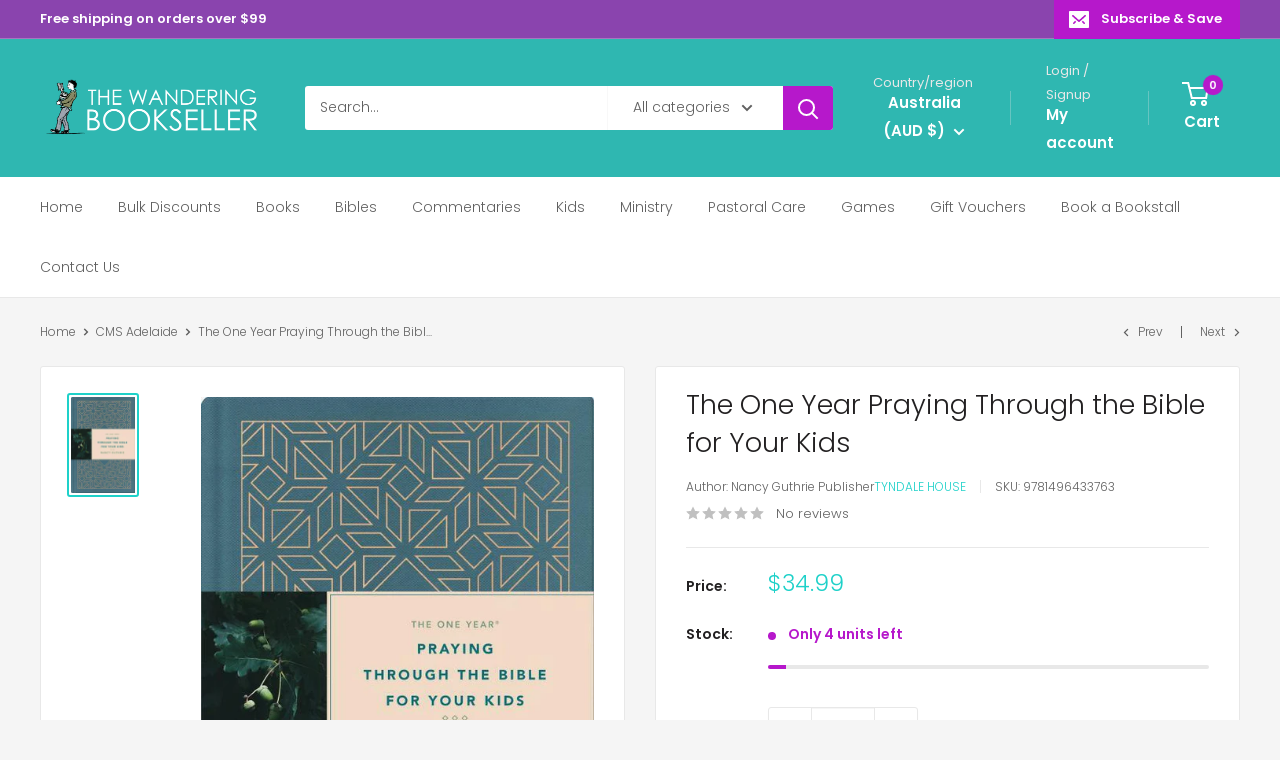

--- FILE ---
content_type: text/html; charset=utf-8
request_url: https://wanderingbookseller.com.au/collections/cms-adelaide/products/9781496433763-the-one-year-praying-through-the-bible-for-your-kids
body_size: 100104
content:
<!doctype html>

<html class="no-js" lang="en">
  <head>
    <meta charset="utf-8">
    <meta name="viewport" content="width=device-width, initial-scale=1.0, height=device-height, minimum-scale=1.0, maximum-scale=1.0">
    <meta name="theme-color" content="#1ed1c9">

    <title>The One Year Praying Through the Bible for Your Kids</title><meta name="description" content="Trusted author Nancy Guthrie offers parent-focused advice woven together with the daily readings in The One Year Bible. Parents will find that their hopes and dreams for their children become shaped more and more by Scripture, as they find perspective, hope, and grace in its truths. Daily encouragement for parents who "><link rel="canonical" href="https://wanderingbookseller.com.au/products/9781496433763-the-one-year-praying-through-the-bible-for-your-kids"><link rel="shortcut icon" href="//wanderingbookseller.com.au/cdn/shop/files/wblogopng2_b16ddcdc-3597-4c84-8fd6-74f286623d8b_96x96.png?v=1627392165" type="image/png"><link rel="preload" as="style" href="//wanderingbookseller.com.au/cdn/shop/t/35/assets/theme.css?v=64896656854714595661759914860">
    <link rel="preload" as="script" href="//wanderingbookseller.com.au/cdn/shop/t/35/assets/theme.js?v=100952596617660054121759914860">
    <link rel="preconnect" href="https://cdn.shopify.com">
    <link rel="preconnect" href="https://fonts.shopifycdn.com">
    <link rel="dns-prefetch" href="https://productreviews.shopifycdn.com">
    <link rel="dns-prefetch" href="https://ajax.googleapis.com">
    <link rel="dns-prefetch" href="https://maps.googleapis.com">
    <link rel="dns-prefetch" href="https://maps.gstatic.com">

    <meta property="og:type" content="product">
  <meta property="og:title" content="The One Year Praying Through the Bible for Your Kids"><meta property="og:image" content="http://wanderingbookseller.com.au/cdn/shop/files/original_9781496433763_b3a5ab59-b333-4c81-8e7b-e8929eff6651.jpg?v=1731707975">
    <meta property="og:image:secure_url" content="https://wanderingbookseller.com.au/cdn/shop/files/original_9781496433763_b3a5ab59-b333-4c81-8e7b-e8929eff6651.jpg?v=1731707975">
    <meta property="og:image:width" content="536">
    <meta property="og:image:height" content="800">
    <meta property="product:availability" content="in stock"><meta property="product:price:amount" content="34.99">
  <meta property="product:price:currency" content="AUD"><meta property="og:description" content="Trusted author Nancy Guthrie offers parent-focused advice woven together with the daily readings in The One Year Bible. Parents will find that their hopes and dreams for their children become shaped more and more by Scripture, as they find perspective, hope, and grace in its truths. Daily encouragement for parents who "><meta property="og:url" content="https://wanderingbookseller.com.au/products/9781496433763-the-one-year-praying-through-the-bible-for-your-kids">
<meta property="og:site_name" content="The Wandering Bookseller"><meta name="twitter:card" content="summary"><meta name="twitter:title" content="The One Year Praying Through the Bible for Your Kids">
  <meta name="twitter:description" content="Trusted author Nancy Guthrie offers parent-focused advice woven together with the daily readings in The One Year Bible. Parents will find that their hopes and dreams for their children become shaped more and more by Scripture, as they find perspective, hope, and grace in its truths. Daily encouragement for parents who realize the things they want most for their kids are things only God can do ... so they pray.As parents we want to protect our children; we want them to move forward in life; most importantly, we want them to take hold of and grow in Christ. And while the advice offered by parenting experts can be helpful, at some point we realize there are no simplistic formulas or sure-fire methods. We need wisdom from God&#39;s Word for this all-important task.In The One Year Praying through the Bible for Your">
  <meta name="twitter:image" content="https://wanderingbookseller.com.au/cdn/shop/files/original_9781496433763_b3a5ab59-b333-4c81-8e7b-e8929eff6651_600x600_crop_center.jpg?v=1731707975">
    <link rel="preload" href="//wanderingbookseller.com.au/cdn/fonts/poppins/poppins_n3.05f58335c3209cce17da4f1f1ab324ebe2982441.woff2" as="font" type="font/woff2" crossorigin><link rel="preload" href="//wanderingbookseller.com.au/cdn/fonts/poppins/poppins_n3.05f58335c3209cce17da4f1f1ab324ebe2982441.woff2" as="font" type="font/woff2" crossorigin><style>
  @font-face {
  font-family: Poppins;
  font-weight: 300;
  font-style: normal;
  font-display: swap;
  src: url("//wanderingbookseller.com.au/cdn/fonts/poppins/poppins_n3.05f58335c3209cce17da4f1f1ab324ebe2982441.woff2") format("woff2"),
       url("//wanderingbookseller.com.au/cdn/fonts/poppins/poppins_n3.6971368e1f131d2c8ff8e3a44a36b577fdda3ff5.woff") format("woff");
}

  @font-face {
  font-family: Poppins;
  font-weight: 300;
  font-style: normal;
  font-display: swap;
  src: url("//wanderingbookseller.com.au/cdn/fonts/poppins/poppins_n3.05f58335c3209cce17da4f1f1ab324ebe2982441.woff2") format("woff2"),
       url("//wanderingbookseller.com.au/cdn/fonts/poppins/poppins_n3.6971368e1f131d2c8ff8e3a44a36b577fdda3ff5.woff") format("woff");
}

@font-face {
  font-family: Poppins;
  font-weight: 600;
  font-style: normal;
  font-display: swap;
  src: url("//wanderingbookseller.com.au/cdn/fonts/poppins/poppins_n6.aa29d4918bc243723d56b59572e18228ed0786f6.woff2") format("woff2"),
       url("//wanderingbookseller.com.au/cdn/fonts/poppins/poppins_n6.5f815d845fe073750885d5b7e619ee00e8111208.woff") format("woff");
}

@font-face {
  font-family: Poppins;
  font-weight: 300;
  font-style: italic;
  font-display: swap;
  src: url("//wanderingbookseller.com.au/cdn/fonts/poppins/poppins_i3.8536b4423050219f608e17f134fe9ea3b01ed890.woff2") format("woff2"),
       url("//wanderingbookseller.com.au/cdn/fonts/poppins/poppins_i3.0f4433ada196bcabf726ed78f8e37e0995762f7f.woff") format("woff");
}


  @font-face {
  font-family: Poppins;
  font-weight: 400;
  font-style: normal;
  font-display: swap;
  src: url("//wanderingbookseller.com.au/cdn/fonts/poppins/poppins_n4.0ba78fa5af9b0e1a374041b3ceaadf0a43b41362.woff2") format("woff2"),
       url("//wanderingbookseller.com.au/cdn/fonts/poppins/poppins_n4.214741a72ff2596839fc9760ee7a770386cf16ca.woff") format("woff");
}

  @font-face {
  font-family: Poppins;
  font-weight: 300;
  font-style: italic;
  font-display: swap;
  src: url("//wanderingbookseller.com.au/cdn/fonts/poppins/poppins_i3.8536b4423050219f608e17f134fe9ea3b01ed890.woff2") format("woff2"),
       url("//wanderingbookseller.com.au/cdn/fonts/poppins/poppins_i3.0f4433ada196bcabf726ed78f8e37e0995762f7f.woff") format("woff");
}

  @font-face {
  font-family: Poppins;
  font-weight: 400;
  font-style: italic;
  font-display: swap;
  src: url("//wanderingbookseller.com.au/cdn/fonts/poppins/poppins_i4.846ad1e22474f856bd6b81ba4585a60799a9f5d2.woff2") format("woff2"),
       url("//wanderingbookseller.com.au/cdn/fonts/poppins/poppins_i4.56b43284e8b52fc64c1fd271f289a39e8477e9ec.woff") format("woff");
}


  :root {
    --default-text-font-size : 15px;
    --base-text-font-size    : 14px;
    --heading-font-family    : Poppins, sans-serif;
    --heading-font-weight    : 300;
    --heading-font-style     : normal;
    --text-font-family       : Poppins, sans-serif;
    --text-font-weight       : 300;
    --text-font-style        : normal;
    --text-font-bolder-weight: 600;
    --text-link-decoration   : underline;

    --text-color               : #616161;
    --text-color-rgb           : 97, 97, 97;
    --heading-color            : #222021;
    --border-color             : #e8e8e8;
    --border-color-rgb         : 232, 232, 232;
    --form-border-color        : #dbdbdb;
    --accent-color             : #1ed1c9;
    --accent-color-rgb         : 30, 209, 201;
    --link-color               : #cb1880;
    --link-color-hover         : #871055;
    --background               : #f5f5f5;
    --secondary-background     : #ffffff;
    --secondary-background-rgb : 255, 255, 255;
    --accent-background        : rgba(30, 209, 201, 0.08);

    --input-background: #ffffff;

    --error-color       : #b618cb;
    --error-background  : rgba(182, 24, 203, 0.07);
    --success-color     : #1ed1c9;
    --success-background: rgba(30, 209, 201, 0.11);

    --primary-button-background      : #b618cb;
    --primary-button-background-rgb  : 182, 24, 203;
    --primary-button-text-color      : #ffffff;
    --secondary-button-background    : #222021;
    --secondary-button-background-rgb: 34, 32, 33;
    --secondary-button-text-color    : #ffffff;

    --header-background      : #2fb7b1;
    --header-text-color      : #ffffff;
    --header-light-text-color: #e8e8e8;
    --header-border-color    : rgba(232, 232, 232, 0.3);
    --header-accent-color    : #b618cb;

    --footer-background-color:    #222021;
    --footer-heading-text-color:  #ffffff;
    --footer-body-text-color:     #ffffff;
    --footer-body-text-color-rgb: 255, 255, 255;
    --footer-accent-color:        #b618cb;
    --footer-accent-color-rgb:    182, 24, 203;
    --footer-border:              none;
    
    --flickity-arrow-color: #b5b5b5;--product-on-sale-accent           : #b618cb;
    --product-on-sale-accent-rgb       : 182, 24, 203;
    --product-on-sale-color            : #ffffff;
    --product-in-stock-color           : #108378;
    --product-low-stock-color          : #b618cb;
    --product-sold-out-color           : #8a9297;
    --product-custom-label-1-background: #16efdc;
    --product-custom-label-1-color     : #ffffff;
    --product-custom-label-2-background: #8a44ae;
    --product-custom-label-2-color     : #ffffff;
    --product-review-star-color        : #ffbd00;

    --mobile-container-gutter : 20px;
    --desktop-container-gutter: 40px;

    /* Shopify related variables */
    --payment-terms-background-color: #f5f5f5;
  }
</style>

<script>
  // IE11 does not have support for CSS variables, so we have to polyfill them
  if (!(((window || {}).CSS || {}).supports && window.CSS.supports('(--a: 0)'))) {
    const script = document.createElement('script');
    script.type = 'text/javascript';
    script.src = 'https://cdn.jsdelivr.net/npm/css-vars-ponyfill@2';
    script.onload = function() {
      cssVars({});
    };

    document.getElementsByTagName('head')[0].appendChild(script);
  }
</script>


    <script>window.performance && window.performance.mark && window.performance.mark('shopify.content_for_header.start');</script><meta name="google-site-verification" content="Gn1N9qrCeDWh9ePYNX_ct13jQ3EmoD75_2C5ybvvCCE">
<meta name="facebook-domain-verification" content="xzyx6rp5fp3eivzvvdpdqpvysdn0hk">
<meta name="facebook-domain-verification" content="9xar8dvw089kbqo50hsbebrid4p4dm">
<meta id="shopify-digital-wallet" name="shopify-digital-wallet" content="/31784992899/digital_wallets/dialog">
<meta name="shopify-checkout-api-token" content="bd1780a750d631aaa1e165db762d8a6f">
<meta id="in-context-paypal-metadata" data-shop-id="31784992899" data-venmo-supported="false" data-environment="production" data-locale="en_US" data-paypal-v4="true" data-currency="AUD">
<link rel="alternate" type="application/json+oembed" href="https://wanderingbookseller.com.au/products/9781496433763-the-one-year-praying-through-the-bible-for-your-kids.oembed">
<script async="async" src="/checkouts/internal/preloads.js?locale=en-AU"></script>
<link rel="preconnect" href="https://shop.app" crossorigin="anonymous">
<script async="async" src="https://shop.app/checkouts/internal/preloads.js?locale=en-AU&shop_id=31784992899" crossorigin="anonymous"></script>
<script id="apple-pay-shop-capabilities" type="application/json">{"shopId":31784992899,"countryCode":"AU","currencyCode":"AUD","merchantCapabilities":["supports3DS"],"merchantId":"gid:\/\/shopify\/Shop\/31784992899","merchantName":"The Wandering Bookseller","requiredBillingContactFields":["postalAddress","email","phone"],"requiredShippingContactFields":["postalAddress","email","phone"],"shippingType":"shipping","supportedNetworks":["visa","masterCard","amex","jcb"],"total":{"type":"pending","label":"The Wandering Bookseller","amount":"1.00"},"shopifyPaymentsEnabled":true,"supportsSubscriptions":true}</script>
<script id="shopify-features" type="application/json">{"accessToken":"bd1780a750d631aaa1e165db762d8a6f","betas":["rich-media-storefront-analytics"],"domain":"wanderingbookseller.com.au","predictiveSearch":true,"shopId":31784992899,"locale":"en"}</script>
<script>var Shopify = Shopify || {};
Shopify.shop = "wanderingbookseller.myshopify.com";
Shopify.locale = "en";
Shopify.currency = {"active":"AUD","rate":"1.0"};
Shopify.country = "AU";
Shopify.theme = {"name":"Updated copy of Updated copy of Warehouse","id":155444707543,"schema_name":"Warehouse","schema_version":"6.7.0","theme_store_id":871,"role":"main"};
Shopify.theme.handle = "null";
Shopify.theme.style = {"id":null,"handle":null};
Shopify.cdnHost = "wanderingbookseller.com.au/cdn";
Shopify.routes = Shopify.routes || {};
Shopify.routes.root = "/";</script>
<script type="module">!function(o){(o.Shopify=o.Shopify||{}).modules=!0}(window);</script>
<script>!function(o){function n(){var o=[];function n(){o.push(Array.prototype.slice.apply(arguments))}return n.q=o,n}var t=o.Shopify=o.Shopify||{};t.loadFeatures=n(),t.autoloadFeatures=n()}(window);</script>
<script>
  window.ShopifyPay = window.ShopifyPay || {};
  window.ShopifyPay.apiHost = "shop.app\/pay";
  window.ShopifyPay.redirectState = null;
</script>
<script id="shop-js-analytics" type="application/json">{"pageType":"product"}</script>
<script defer="defer" async type="module" src="//wanderingbookseller.com.au/cdn/shopifycloud/shop-js/modules/v2/client.init-shop-cart-sync_D0dqhulL.en.esm.js"></script>
<script defer="defer" async type="module" src="//wanderingbookseller.com.au/cdn/shopifycloud/shop-js/modules/v2/chunk.common_CpVO7qML.esm.js"></script>
<script type="module">
  await import("//wanderingbookseller.com.au/cdn/shopifycloud/shop-js/modules/v2/client.init-shop-cart-sync_D0dqhulL.en.esm.js");
await import("//wanderingbookseller.com.au/cdn/shopifycloud/shop-js/modules/v2/chunk.common_CpVO7qML.esm.js");

  window.Shopify.SignInWithShop?.initShopCartSync?.({"fedCMEnabled":true,"windoidEnabled":true});

</script>
<script>
  window.Shopify = window.Shopify || {};
  if (!window.Shopify.featureAssets) window.Shopify.featureAssets = {};
  window.Shopify.featureAssets['shop-js'] = {"shop-cart-sync":["modules/v2/client.shop-cart-sync_D9bwt38V.en.esm.js","modules/v2/chunk.common_CpVO7qML.esm.js"],"init-fed-cm":["modules/v2/client.init-fed-cm_BJ8NPuHe.en.esm.js","modules/v2/chunk.common_CpVO7qML.esm.js"],"init-shop-email-lookup-coordinator":["modules/v2/client.init-shop-email-lookup-coordinator_pVrP2-kG.en.esm.js","modules/v2/chunk.common_CpVO7qML.esm.js"],"shop-cash-offers":["modules/v2/client.shop-cash-offers_CNh7FWN-.en.esm.js","modules/v2/chunk.common_CpVO7qML.esm.js","modules/v2/chunk.modal_DKF6x0Jh.esm.js"],"init-shop-cart-sync":["modules/v2/client.init-shop-cart-sync_D0dqhulL.en.esm.js","modules/v2/chunk.common_CpVO7qML.esm.js"],"init-windoid":["modules/v2/client.init-windoid_DaoAelzT.en.esm.js","modules/v2/chunk.common_CpVO7qML.esm.js"],"shop-toast-manager":["modules/v2/client.shop-toast-manager_1DND8Tac.en.esm.js","modules/v2/chunk.common_CpVO7qML.esm.js"],"pay-button":["modules/v2/client.pay-button_CFeQi1r6.en.esm.js","modules/v2/chunk.common_CpVO7qML.esm.js"],"shop-button":["modules/v2/client.shop-button_Ca94MDdQ.en.esm.js","modules/v2/chunk.common_CpVO7qML.esm.js"],"shop-login-button":["modules/v2/client.shop-login-button_DPYNfp1Z.en.esm.js","modules/v2/chunk.common_CpVO7qML.esm.js","modules/v2/chunk.modal_DKF6x0Jh.esm.js"],"avatar":["modules/v2/client.avatar_BTnouDA3.en.esm.js"],"shop-follow-button":["modules/v2/client.shop-follow-button_BMKh4nJE.en.esm.js","modules/v2/chunk.common_CpVO7qML.esm.js","modules/v2/chunk.modal_DKF6x0Jh.esm.js"],"init-customer-accounts-sign-up":["modules/v2/client.init-customer-accounts-sign-up_CJXi5kRN.en.esm.js","modules/v2/client.shop-login-button_DPYNfp1Z.en.esm.js","modules/v2/chunk.common_CpVO7qML.esm.js","modules/v2/chunk.modal_DKF6x0Jh.esm.js"],"init-shop-for-new-customer-accounts":["modules/v2/client.init-shop-for-new-customer-accounts_BoBxkgWu.en.esm.js","modules/v2/client.shop-login-button_DPYNfp1Z.en.esm.js","modules/v2/chunk.common_CpVO7qML.esm.js","modules/v2/chunk.modal_DKF6x0Jh.esm.js"],"init-customer-accounts":["modules/v2/client.init-customer-accounts_DCuDTzpR.en.esm.js","modules/v2/client.shop-login-button_DPYNfp1Z.en.esm.js","modules/v2/chunk.common_CpVO7qML.esm.js","modules/v2/chunk.modal_DKF6x0Jh.esm.js"],"checkout-modal":["modules/v2/client.checkout-modal_U_3e4VxF.en.esm.js","modules/v2/chunk.common_CpVO7qML.esm.js","modules/v2/chunk.modal_DKF6x0Jh.esm.js"],"lead-capture":["modules/v2/client.lead-capture_DEgn0Z8u.en.esm.js","modules/v2/chunk.common_CpVO7qML.esm.js","modules/v2/chunk.modal_DKF6x0Jh.esm.js"],"shop-login":["modules/v2/client.shop-login_CoM5QKZ_.en.esm.js","modules/v2/chunk.common_CpVO7qML.esm.js","modules/v2/chunk.modal_DKF6x0Jh.esm.js"],"payment-terms":["modules/v2/client.payment-terms_BmrqWn8r.en.esm.js","modules/v2/chunk.common_CpVO7qML.esm.js","modules/v2/chunk.modal_DKF6x0Jh.esm.js"]};
</script>
<script id="__st">var __st={"a":31784992899,"offset":39600,"reqid":"ca235442-1cf5-4962-8d1e-f6a5ca18f775-1765089034","pageurl":"wanderingbookseller.com.au\/collections\/cms-adelaide\/products\/9781496433763-the-one-year-praying-through-the-bible-for-your-kids","u":"e83cc89036c9","p":"product","rtyp":"product","rid":4925061333123};</script>
<script>window.ShopifyPaypalV4VisibilityTracking = true;</script>
<script id="captcha-bootstrap">!function(){'use strict';const t='contact',e='account',n='new_comment',o=[[t,t],['blogs',n],['comments',n],[t,'customer']],c=[[e,'customer_login'],[e,'guest_login'],[e,'recover_customer_password'],[e,'create_customer']],r=t=>t.map((([t,e])=>`form[action*='/${t}']:not([data-nocaptcha='true']) input[name='form_type'][value='${e}']`)).join(','),a=t=>()=>t?[...document.querySelectorAll(t)].map((t=>t.form)):[];function s(){const t=[...o],e=r(t);return a(e)}const i='password',u='form_key',d=['recaptcha-v3-token','g-recaptcha-response','h-captcha-response',i],f=()=>{try{return window.sessionStorage}catch{return}},m='__shopify_v',_=t=>t.elements[u];function p(t,e,n=!1){try{const o=window.sessionStorage,c=JSON.parse(o.getItem(e)),{data:r}=function(t){const{data:e,action:n}=t;return t[m]||n?{data:e,action:n}:{data:t,action:n}}(c);for(const[e,n]of Object.entries(r))t.elements[e]&&(t.elements[e].value=n);n&&o.removeItem(e)}catch(o){console.error('form repopulation failed',{error:o})}}const l='form_type',E='cptcha';function T(t){t.dataset[E]=!0}const w=window,h=w.document,L='Shopify',v='ce_forms',y='captcha';let A=!1;((t,e)=>{const n=(g='f06e6c50-85a8-45c8-87d0-21a2b65856fe',I='https://cdn.shopify.com/shopifycloud/storefront-forms-hcaptcha/ce_storefront_forms_captcha_hcaptcha.v1.5.2.iife.js',D={infoText:'Protected by hCaptcha',privacyText:'Privacy',termsText:'Terms'},(t,e,n)=>{const o=w[L][v],c=o.bindForm;if(c)return c(t,g,e,D).then(n);var r;o.q.push([[t,g,e,D],n]),r=I,A||(h.body.append(Object.assign(h.createElement('script'),{id:'captcha-provider',async:!0,src:r})),A=!0)});var g,I,D;w[L]=w[L]||{},w[L][v]=w[L][v]||{},w[L][v].q=[],w[L][y]=w[L][y]||{},w[L][y].protect=function(t,e){n(t,void 0,e),T(t)},Object.freeze(w[L][y]),function(t,e,n,w,h,L){const[v,y,A,g]=function(t,e,n){const i=e?o:[],u=t?c:[],d=[...i,...u],f=r(d),m=r(i),_=r(d.filter((([t,e])=>n.includes(e))));return[a(f),a(m),a(_),s()]}(w,h,L),I=t=>{const e=t.target;return e instanceof HTMLFormElement?e:e&&e.form},D=t=>v().includes(t);t.addEventListener('submit',(t=>{const e=I(t);if(!e)return;const n=D(e)&&!e.dataset.hcaptchaBound&&!e.dataset.recaptchaBound,o=_(e),c=g().includes(e)&&(!o||!o.value);(n||c)&&t.preventDefault(),c&&!n&&(function(t){try{if(!f())return;!function(t){const e=f();if(!e)return;const n=_(t);if(!n)return;const o=n.value;o&&e.removeItem(o)}(t);const e=Array.from(Array(32),(()=>Math.random().toString(36)[2])).join('');!function(t,e){_(t)||t.append(Object.assign(document.createElement('input'),{type:'hidden',name:u})),t.elements[u].value=e}(t,e),function(t,e){const n=f();if(!n)return;const o=[...t.querySelectorAll(`input[type='${i}']`)].map((({name:t})=>t)),c=[...d,...o],r={};for(const[a,s]of new FormData(t).entries())c.includes(a)||(r[a]=s);n.setItem(e,JSON.stringify({[m]:1,action:t.action,data:r}))}(t,e)}catch(e){console.error('failed to persist form',e)}}(e),e.submit())}));const S=(t,e)=>{t&&!t.dataset[E]&&(n(t,e.some((e=>e===t))),T(t))};for(const o of['focusin','change'])t.addEventListener(o,(t=>{const e=I(t);D(e)&&S(e,y())}));const B=e.get('form_key'),M=e.get(l),P=B&&M;t.addEventListener('DOMContentLoaded',(()=>{const t=y();if(P)for(const e of t)e.elements[l].value===M&&p(e,B);[...new Set([...A(),...v().filter((t=>'true'===t.dataset.shopifyCaptcha))])].forEach((e=>S(e,t)))}))}(h,new URLSearchParams(w.location.search),n,t,e,['guest_login'])})(!0,!1)}();</script>
<script integrity="sha256-52AcMU7V7pcBOXWImdc/TAGTFKeNjmkeM1Pvks/DTgc=" data-source-attribution="shopify.loadfeatures" defer="defer" src="//wanderingbookseller.com.au/cdn/shopifycloud/storefront/assets/storefront/load_feature-81c60534.js" crossorigin="anonymous"></script>
<script crossorigin="anonymous" defer="defer" src="//wanderingbookseller.com.au/cdn/shopifycloud/storefront/assets/shopify_pay/storefront-65b4c6d7.js?v=20250812"></script>
<script data-source-attribution="shopify.dynamic_checkout.dynamic.init">var Shopify=Shopify||{};Shopify.PaymentButton=Shopify.PaymentButton||{isStorefrontPortableWallets:!0,init:function(){window.Shopify.PaymentButton.init=function(){};var t=document.createElement("script");t.src="https://wanderingbookseller.com.au/cdn/shopifycloud/portable-wallets/latest/portable-wallets.en.js",t.type="module",document.head.appendChild(t)}};
</script>
<script data-source-attribution="shopify.dynamic_checkout.buyer_consent">
  function portableWalletsHideBuyerConsent(e){var t=document.getElementById("shopify-buyer-consent"),n=document.getElementById("shopify-subscription-policy-button");t&&n&&(t.classList.add("hidden"),t.setAttribute("aria-hidden","true"),n.removeEventListener("click",e))}function portableWalletsShowBuyerConsent(e){var t=document.getElementById("shopify-buyer-consent"),n=document.getElementById("shopify-subscription-policy-button");t&&n&&(t.classList.remove("hidden"),t.removeAttribute("aria-hidden"),n.addEventListener("click",e))}window.Shopify?.PaymentButton&&(window.Shopify.PaymentButton.hideBuyerConsent=portableWalletsHideBuyerConsent,window.Shopify.PaymentButton.showBuyerConsent=portableWalletsShowBuyerConsent);
</script>
<script data-source-attribution="shopify.dynamic_checkout.cart.bootstrap">document.addEventListener("DOMContentLoaded",(function(){function t(){return document.querySelector("shopify-accelerated-checkout-cart, shopify-accelerated-checkout")}if(t())Shopify.PaymentButton.init();else{new MutationObserver((function(e,n){t()&&(Shopify.PaymentButton.init(),n.disconnect())})).observe(document.body,{childList:!0,subtree:!0})}}));
</script>
<link id="shopify-accelerated-checkout-styles" rel="stylesheet" media="screen" href="https://wanderingbookseller.com.au/cdn/shopifycloud/portable-wallets/latest/accelerated-checkout-backwards-compat.css" crossorigin="anonymous">
<style id="shopify-accelerated-checkout-cart">
        #shopify-buyer-consent {
  margin-top: 1em;
  display: inline-block;
  width: 100%;
}

#shopify-buyer-consent.hidden {
  display: none;
}

#shopify-subscription-policy-button {
  background: none;
  border: none;
  padding: 0;
  text-decoration: underline;
  font-size: inherit;
  cursor: pointer;
}

#shopify-subscription-policy-button::before {
  box-shadow: none;
}

      </style>

<script>window.performance && window.performance.mark && window.performance.mark('shopify.content_for_header.end');</script>

    <link rel="stylesheet" href="//wanderingbookseller.com.au/cdn/shop/t/35/assets/theme.css?v=64896656854714595661759914860">

    <script type="application/ld+json">{"@context":"http:\/\/schema.org\/","@id":"\/products\/9781496433763-the-one-year-praying-through-the-bible-for-your-kids#product","@type":"Product","brand":{"@type":"Brand","name":"Tyndale House"},"category":"Nancy Guthrie","description":"\nTrusted author Nancy Guthrie offers parent-focused advice woven together with the daily readings in The One Year Bible. Parents will find that their hopes and dreams for their children become shaped more and more by Scripture, as they find perspective, hope, and grace in its truths.\nDaily encouragement for parents who realize the things they want most for their kids are things only God can do ... so they pray.As parents we want to protect our children; we want them to move forward in life; most importantly, we want them to take hold of and grow in Christ. And while the advice offered by parenting experts can be helpful, at some point we realize there are no simplistic formulas or sure-fire methods. We need wisdom from God's Word for this all-important task.In The One Year Praying through the Bible for Your Kids, trusted author Nancy Guthrie weaves together wisdom and insight from each day's reading in The One Year Bible, providing encouragement through the triumphs and turbulence of parenting. Day by day you'll find your dreams and desires for your children are becoming shaped more by Scripture than by the culture around you. Worry less, pray more, and help yourself to a daily dose of perspective, hope, and grace as you parent.-Publisher","gtin":"9781496433763","image":"https:\/\/wanderingbookseller.com.au\/cdn\/shop\/files\/original_9781496433763_b3a5ab59-b333-4c81-8e7b-e8929eff6651.jpg?v=1731707975\u0026width=1920","name":"The One Year Praying Through the Bible for Your Kids","offers":{"@id":"\/products\/9781496433763-the-one-year-praying-through-the-bible-for-your-kids?variant=33431069884547#offer","@type":"Offer","availability":"http:\/\/schema.org\/InStock","price":"34.99","priceCurrency":"AUD","url":"https:\/\/wanderingbookseller.com.au\/products\/9781496433763-the-one-year-praying-through-the-bible-for-your-kids?variant=33431069884547"},"sku":"9781496433763","url":"https:\/\/wanderingbookseller.com.au\/products\/9781496433763-the-one-year-praying-through-the-bible-for-your-kids"}</script><script type="application/ld+json">
  {
    "@context": "https://schema.org",
    "@type": "BreadcrumbList",
    "itemListElement": [{
        "@type": "ListItem",
        "position": 1,
        "name": "Home",
        "item": "https://wanderingbookseller.com.au"
      },{
            "@type": "ListItem",
            "position": 2,
            "name": "CMS Adelaide",
            "item": "https://wanderingbookseller.com.au/collections/cms-adelaide"
          }, {
            "@type": "ListItem",
            "position": 3,
            "name": "The One Year Praying Through the Bible for Your Kids",
            "item": "https://wanderingbookseller.com.au/products/9781496433763-the-one-year-praying-through-the-bible-for-your-kids"
          }]
  }
</script>

    <script>
      // This allows to expose several variables to the global scope, to be used in scripts
      window.theme = {
        pageType: "product",
        cartCount: 0,
        moneyFormat: "${{amount}}",
        moneyWithCurrencyFormat: "${{amount}} AUD",
        currencyCodeEnabled: false,
        showDiscount: true,
        discountMode: "percentage",
        cartType: "drawer"
      };

      window.routes = {
        rootUrl: "\/",
        rootUrlWithoutSlash: '',
        cartUrl: "\/cart",
        cartAddUrl: "\/cart\/add",
        cartChangeUrl: "\/cart\/change",
        searchUrl: "\/search",
        productRecommendationsUrl: "\/recommendations\/products"
      };

      window.languages = {
        productRegularPrice: "Regular price",
        productSalePrice: "Sale price",
        collectionOnSaleLabel: "Save {{savings}}",
        productFormUnavailable: "Unavailable",
        productFormAddToCart: "Add to cart",
        productFormPreOrder: "Pre-order",
        productFormSoldOut: "Sold out",
        productAdded: "Product has been added to your cart",
        productAddedShort: "Added!",
        shippingEstimatorNoResults: "No shipping could be found for your address.",
        shippingEstimatorOneResult: "There is one shipping rate for your address:",
        shippingEstimatorMultipleResults: "There are {{count}} shipping rates for your address:",
        shippingEstimatorErrors: "There are some errors:"
      };

      document.documentElement.className = document.documentElement.className.replace('no-js', 'js');
    </script><script src="//wanderingbookseller.com.au/cdn/shop/t/35/assets/theme.js?v=100952596617660054121759914860" defer></script>
    <script src="//wanderingbookseller.com.au/cdn/shop/t/35/assets/custom.js?v=102476495355921946141759914859" defer></script><script>
        (function () {
          window.onpageshow = function() {
            // We force re-freshing the cart content onpageshow, as most browsers will serve a cache copy when hitting the
            // back button, which cause staled data
            document.documentElement.dispatchEvent(new CustomEvent('cart:refresh', {
              bubbles: true,
              detail: {scrollToTop: false}
            }));
          };
        })();
      </script><!-- BEGIN app block: shopify://apps/frequently-bought/blocks/app-embed-block/b1a8cbea-c844-4842-9529-7c62dbab1b1f --><script>
    window.codeblackbelt = window.codeblackbelt || {};
    window.codeblackbelt.shop = window.codeblackbelt.shop || 'wanderingbookseller.myshopify.com';
    
        window.codeblackbelt.productId = 4925061333123;</script><script src="//cdn.codeblackbelt.com/widgets/frequently-bought-together/main.min.js?version=2025120717+1100" async></script>
 <!-- END app block --><!-- BEGIN app block: shopify://apps/judge-me-reviews/blocks/judgeme_core/61ccd3b1-a9f2-4160-9fe9-4fec8413e5d8 --><!-- Start of Judge.me Core -->




<link rel="dns-prefetch" href="https://cdnwidget.judge.me">
<link rel="dns-prefetch" href="https://cdn.judge.me">
<link rel="dns-prefetch" href="https://cdn1.judge.me">
<link rel="dns-prefetch" href="https://api.judge.me">

<script data-cfasync='false' class='jdgm-settings-script'>window.jdgmSettings={"pagination":5,"disable_web_reviews":false,"badge_no_review_text":"No reviews","badge_n_reviews_text":"{{ n }} review/reviews","badge_star_color":"#bd2bc4","hide_badge_preview_if_no_reviews":true,"badge_hide_text":false,"enforce_center_preview_badge":false,"widget_title":"Customer Reviews","widget_open_form_text":"Write a review","widget_close_form_text":"Cancel review","widget_refresh_page_text":"Refresh page","widget_summary_text":"Based on {{ number_of_reviews }} review/reviews","widget_no_review_text":"Be the first to write a review","widget_name_field_text":"Display name","widget_verified_name_field_text":"Verified Name (public)","widget_name_placeholder_text":"Display name","widget_required_field_error_text":"This field is required.","widget_email_field_text":"Email address","widget_verified_email_field_text":"Verified Email (private, can not be edited)","widget_email_placeholder_text":"Your email address","widget_email_field_error_text":"Please enter a valid email address.","widget_rating_field_text":"Rating","widget_review_title_field_text":"Review Title","widget_review_title_placeholder_text":"Give your review a title","widget_review_body_field_text":"Review content","widget_review_body_placeholder_text":"Start writing here...","widget_pictures_field_text":"Picture/Video (optional)","widget_submit_review_text":"Submit Review","widget_submit_verified_review_text":"Submit Verified Review","widget_submit_success_msg_with_auto_publish":"Thank you! Please refresh the page in a few moments to see your review. You can remove or edit your review by logging into \u003ca href='https://judge.me/login' target='_blank' rel='nofollow noopener'\u003eJudge.me\u003c/a\u003e","widget_submit_success_msg_no_auto_publish":"Thank you! Your review will be published as soon as it is approved by the shop admin. You can remove or edit your review by logging into \u003ca href='https://judge.me/login' target='_blank' rel='nofollow noopener'\u003eJudge.me\u003c/a\u003e","widget_show_default_reviews_out_of_total_text":"Showing {{ n_reviews_shown }} out of {{ n_reviews }} reviews.","widget_show_all_link_text":"Show all","widget_show_less_link_text":"Show less","widget_author_said_text":"{{ reviewer_name }} said:","widget_days_text":"{{ n }} days ago","widget_weeks_text":"{{ n }} week/weeks ago","widget_months_text":"{{ n }} month/months ago","widget_years_text":"{{ n }} year/years ago","widget_yesterday_text":"Yesterday","widget_today_text":"Today","widget_replied_text":"\u003e\u003e {{ shop_name }} replied:","widget_read_more_text":"Read more","widget_rating_filter_see_all_text":"See all reviews","widget_sorting_most_recent_text":"Most Recent","widget_sorting_highest_rating_text":"Highest Rating","widget_sorting_lowest_rating_text":"Lowest Rating","widget_sorting_with_pictures_text":"Only Pictures","widget_sorting_most_helpful_text":"Most Helpful","widget_open_question_form_text":"Ask a question","widget_reviews_subtab_text":"Reviews","widget_questions_subtab_text":"Questions","widget_question_label_text":"Question","widget_answer_label_text":"Answer","widget_question_placeholder_text":"Write your question here","widget_submit_question_text":"Submit Question","widget_question_submit_success_text":"Thank you for your question! We will notify you once it gets answered.","widget_star_color":"#bd2bc4","verified_badge_text":"Verified","verified_badge_placement":"left-of-reviewer-name","widget_hide_border":false,"widget_social_share":false,"widget_thumb":false,"widget_review_location_show":false,"widget_location_format":"country_iso_code","all_reviews_include_out_of_store_products":true,"all_reviews_out_of_store_text":"(out of store)","all_reviews_product_name_prefix_text":"about","enable_review_pictures":false,"enable_question_anwser":false,"widget_product_reviews_subtab_text":"Product Reviews","widget_shop_reviews_subtab_text":"Shop Reviews","widget_write_a_store_review_text":"Write a Store Review","widget_other_languages_heading":"Reviews in Other Languages","widget_translate_review_text":"Translate review to {{ language }}","widget_translating_review_text":"Translating...","widget_show_original_translation_text":"Show original ({{ language }})","widget_translate_review_failed_text":"Review couldn't be translated.","widget_translate_review_retry_text":"Retry","widget_translate_review_try_again_later_text":"Try again later","widget_sorting_pictures_first_text":"Pictures First","floating_tab_button_name":"★ Reviews","floating_tab_title":"Let customers speak for us","floating_tab_url":"","floating_tab_url_enabled":false,"all_reviews_text_badge_text":"Customers rate us {{ shop.metafields.judgeme.all_reviews_rating | round: 1 }}/5 based on {{ shop.metafields.judgeme.all_reviews_count }} reviews.","all_reviews_text_badge_text_branded_style":"{{ shop.metafields.judgeme.all_reviews_rating | round: 1 }} out of 5 stars based on {{ shop.metafields.judgeme.all_reviews_count }} reviews","all_reviews_text_badge_url":"","featured_carousel_title":"Let customers speak for us","featured_carousel_count_text":"from {{ n }} reviews","featured_carousel_url":"","verified_count_badge_url":"","widget_star_use_custom_color":true,"picture_reminder_submit_button":"Upload Pictures","widget_sorting_videos_first_text":"Videos First","widget_review_pending_text":"Pending","remove_microdata_snippet":true,"preview_badge_no_question_text":"No questions","preview_badge_n_question_text":"{{ number_of_questions }} question/questions","widget_search_bar_placeholder":"Search reviews","widget_sorting_verified_only_text":"Verified only","featured_carousel_more_reviews_button_text":"Read more reviews","featured_carousel_view_product_button_text":"View product","all_reviews_page_load_more_text":"Load More Reviews","widget_public_name_text":"displayed publicly like","default_reviewer_name_has_non_latin":true,"widget_reviewer_anonymous":"Anonymous","medals_widget_title":"Judge.me Review Medals","widget_invalid_yt_video_url_error_text":"Not a YouTube video URL","widget_max_length_field_error_text":"Please enter no more than {0} characters.","widget_verified_by_shop_text":"Verified by Shop","widget_load_with_code_splitting":true,"widget_ugc_title":"Made by us, Shared by you","widget_ugc_subtitle":"Tag us to see your picture featured in our page","widget_ugc_primary_button_text":"Buy Now","widget_ugc_secondary_button_text":"Load More","widget_ugc_reviews_button_text":"View Reviews","widget_rating_metafield_value_type":true,"widget_summary_average_rating_text":"{{ average_rating }} out of 5","widget_media_grid_title":"Customer photos \u0026 videos","widget_media_grid_see_more_text":"See more","widget_verified_by_judgeme_text":"Verified by Judge.me","widget_verified_by_judgeme_text_in_store_medals":"Verified by Judge.me","widget_media_field_exceed_quantity_message":"Sorry, we can only accept {{ max_media }} for one review.","widget_media_field_exceed_limit_message":"{{ file_name }} is too large, please select a {{ media_type }} less than {{ size_limit }}MB.","widget_review_submitted_text":"Review Submitted!","widget_question_submitted_text":"Question Submitted!","widget_close_form_text_question":"Cancel","widget_write_your_answer_here_text":"Write your answer here","widget_enabled_branded_link":true,"widget_show_collected_by_judgeme":false,"widget_collected_by_judgeme_text":"collected by Judge.me","widget_load_more_text":"Load More","widget_full_review_text":"Full Review","widget_read_more_reviews_text":"Read More Reviews","widget_read_questions_text":"Read Questions","widget_questions_and_answers_text":"Questions \u0026 Answers","widget_verified_by_text":"Verified by","widget_verified_text":"Verified","widget_number_of_reviews_text":"{{ number_of_reviews }} reviews","widget_back_button_text":"Back","widget_next_button_text":"Next","widget_custom_forms_filter_button":"Filters","custom_forms_style":"vertical","how_reviews_are_collected":"How reviews are collected?","widget_gdpr_statement":"How we use your data: We'll only contact you about the review you left, and only if necessary. By submitting your review, you agree to Judge.me's \u003ca href='https://judge.me/terms' target='_blank' rel='nofollow noopener'\u003eterms\u003c/a\u003e, \u003ca href='https://judge.me/privacy' target='_blank' rel='nofollow noopener'\u003eprivacy\u003c/a\u003e and \u003ca href='https://judge.me/content-policy' target='_blank' rel='nofollow noopener'\u003econtent\u003c/a\u003e policies.","review_snippet_widget_round_border_style":true,"review_snippet_widget_card_color":"#FFFFFF","review_snippet_widget_slider_arrows_background_color":"#FFFFFF","review_snippet_widget_slider_arrows_color":"#000000","review_snippet_widget_star_color":"#108474","all_reviews_product_variant_label_text":"Variant: ","widget_show_verified_branding":false,"redirect_reviewers_invited_via_email":"review_widget","review_content_screen_title_text":"How would you rate this product?","review_content_introduction_text":"We would love it if you would share a bit about your experience.","one_star_review_guidance_text":"Poor","five_star_review_guidance_text":"Great","customer_information_screen_title_text":"About you","customer_information_introduction_text":"Please tell us more about you.","custom_questions_screen_title_text":"Your experience in more detail","custom_questions_introduction_text":"Here are a few questions to help us understand more about your experience.","review_submitted_screen_title_text":"Thanks for your review!","review_submitted_screen_thank_you_text":"We are processing it and it will appear on the store soon.","review_submitted_screen_email_verification_text":"Please confirm your email by clicking the link we just sent you. This helps us keep reviews authentic.","reviewer_media_screen_title_picture_text":"Share a picture","reviewer_media_introduction_picture_text":"Upload a photo to support your review.","reviewer_media_upload_picture_text":"Share a picture","reviewer_media_screen_title_video_text":"Share a video","reviewer_media_introduction_video_text":"Upload a video to support your review.","reviewer_media_upload_video_text":"Share a video","reviewer_media_screen_title_picture_or_video_text":"Share a picture or video","reviewer_media_introduction_picture_or_video_text":"Upload a photo or video to support your review.","reviewer_media_upload_picture_or_video_text":"Share a picture or video","reviewer_media_youtube_url_text":"Paste your Youtube URL here","advanced_settings_next_step_button_text":"Next","advanced_settings_close_review_button_text":"Close","write_review_flow_required_text":"Required","write_review_flow_privacy_message_text":"We respect your privacy.","write_review_flow_anonymous_text":"Post review as anonymous","write_review_flow_visibility_text":"This won't be visible to other customers.","write_review_flow_multiple_selection_help_text":"Select as many as you like","write_review_flow_single_selection_help_text":"Select one option","write_review_flow_required_field_error_text":"This field is required","write_review_flow_invalid_email_error_text":"Please enter a valid email address","write_review_flow_max_length_error_text":"Max. {{ max_length }} characters.","write_review_flow_media_upload_text":"Click to upload","write_review_flow_gdpr_statement":"We'll only contact you about your review if necessary. By submitting your review, you agree to our \u003ca href='https://judge.me/terms' target='_blank' rel='nofollow noopener'\u003eterms and conditions\u003c/a\u003e and \u003ca href='https://judge.me/privacy' target='_blank' rel='nofollow noopener'\u003eprivacy policy\u003c/a\u003e.","transparency_badges_collected_via_store_invite_text":"Review collected via store invitation","transparency_badges_from_another_provider_text":"Review collected from another provider","transparency_badges_collected_from_store_visitor_text":"Review collected from a store visitor","transparency_badges_written_in_google_text":"Review written in Google","transparency_badges_written_in_etsy_text":"Review written in Etsy","transparency_badges_written_in_shop_app_text":"Review written in Shop App","transparency_badges_earned_reward_text":"Review earned a reward for future purchase","preview_badge_collection_page_install_preference":true,"preview_badge_product_page_install_preference":true,"review_widget_best_location":true,"platform":"shopify","branding_url":"https://app.judge.me/reviews/stores/wanderingbookseller.com.au","branding_text":"Powered by Judge.me","locale":"en","reply_name":"The Wandering Bookseller","widget_version":"2.1","footer":true,"autopublish":true,"review_dates":true,"enable_custom_form":false,"shop_use_review_site":true,"shop_locale":"en","enable_multi_locales_translations":false,"show_review_title_input":true,"review_verification_email_status":"never","can_be_branded":true,"reply_name_text":"The Wandering Bookseller"};</script> <style class='jdgm-settings-style'>.jdgm-xx{left:0}:not(.jdgm-prev-badge__stars)>.jdgm-star{color:#bd2bc4}.jdgm-histogram .jdgm-star.jdgm-star{color:#bd2bc4}.jdgm-preview-badge .jdgm-star.jdgm-star{color:#bd2bc4}.jdgm-prev-badge[data-average-rating='0.00']{display:none !important}.jdgm-author-all-initials{display:none !important}.jdgm-author-last-initial{display:none !important}.jdgm-rev-widg__title{visibility:hidden}.jdgm-rev-widg__summary-text{visibility:hidden}.jdgm-prev-badge__text{visibility:hidden}.jdgm-rev__replier:before{content:'The Wandering Bookseller'}.jdgm-rev__prod-link-prefix:before{content:'about'}.jdgm-rev__variant-label:before{content:'Variant: '}.jdgm-rev__out-of-store-text:before{content:'(out of store)'}@media only screen and (min-width: 768px){.jdgm-rev__pics .jdgm-rev_all-rev-page-picture-separator,.jdgm-rev__pics .jdgm-rev__product-picture{display:none}}@media only screen and (max-width: 768px){.jdgm-rev__pics .jdgm-rev_all-rev-page-picture-separator,.jdgm-rev__pics .jdgm-rev__product-picture{display:none}}.jdgm-preview-badge[data-template="index"]{display:none !important}.jdgm-verified-count-badget[data-from-snippet="true"]{display:none !important}.jdgm-carousel-wrapper[data-from-snippet="true"]{display:none !important}.jdgm-all-reviews-text[data-from-snippet="true"]{display:none !important}.jdgm-medals-section[data-from-snippet="true"]{display:none !important}.jdgm-ugc-media-wrapper[data-from-snippet="true"]{display:none !important}
</style> <style class='jdgm-settings-style'></style>

  
  
  
  <style class='jdgm-miracle-styles'>
  @-webkit-keyframes jdgm-spin{0%{-webkit-transform:rotate(0deg);-ms-transform:rotate(0deg);transform:rotate(0deg)}100%{-webkit-transform:rotate(359deg);-ms-transform:rotate(359deg);transform:rotate(359deg)}}@keyframes jdgm-spin{0%{-webkit-transform:rotate(0deg);-ms-transform:rotate(0deg);transform:rotate(0deg)}100%{-webkit-transform:rotate(359deg);-ms-transform:rotate(359deg);transform:rotate(359deg)}}@font-face{font-family:'JudgemeStar';src:url("[data-uri]") format("woff");font-weight:normal;font-style:normal}.jdgm-star{font-family:'JudgemeStar';display:inline !important;text-decoration:none !important;padding:0 4px 0 0 !important;margin:0 !important;font-weight:bold;opacity:1;-webkit-font-smoothing:antialiased;-moz-osx-font-smoothing:grayscale}.jdgm-star:hover{opacity:1}.jdgm-star:last-of-type{padding:0 !important}.jdgm-star.jdgm--on:before{content:"\e000"}.jdgm-star.jdgm--off:before{content:"\e001"}.jdgm-star.jdgm--half:before{content:"\e002"}.jdgm-widget *{margin:0;line-height:1.4;-webkit-box-sizing:border-box;-moz-box-sizing:border-box;box-sizing:border-box;-webkit-overflow-scrolling:touch}.jdgm-hidden{display:none !important;visibility:hidden !important}.jdgm-temp-hidden{display:none}.jdgm-spinner{width:40px;height:40px;margin:auto;border-radius:50%;border-top:2px solid #eee;border-right:2px solid #eee;border-bottom:2px solid #eee;border-left:2px solid #ccc;-webkit-animation:jdgm-spin 0.8s infinite linear;animation:jdgm-spin 0.8s infinite linear}.jdgm-prev-badge{display:block !important}

</style>


  
  
   


<script data-cfasync='false' class='jdgm-script'>
!function(e){window.jdgm=window.jdgm||{},jdgm.CDN_HOST="https://cdnwidget.judge.me/",jdgm.API_HOST="https://api.judge.me/",jdgm.CDN_BASE_URL="https://cdn.shopify.com/extensions/019ae4f9-30d7-748b-9e94-916b1d25bbb4/judgeme-extensions-256/assets/",
jdgm.docReady=function(d){(e.attachEvent?"complete"===e.readyState:"loading"!==e.readyState)?
setTimeout(d,0):e.addEventListener("DOMContentLoaded",d)},jdgm.loadCSS=function(d,t,o,a){
!o&&jdgm.loadCSS.requestedUrls.indexOf(d)>=0||(jdgm.loadCSS.requestedUrls.push(d),
(a=e.createElement("link")).rel="stylesheet",a.class="jdgm-stylesheet",a.media="nope!",
a.href=d,a.onload=function(){this.media="all",t&&setTimeout(t)},e.body.appendChild(a))},
jdgm.loadCSS.requestedUrls=[],jdgm.loadJS=function(e,d){var t=new XMLHttpRequest;
t.onreadystatechange=function(){4===t.readyState&&(Function(t.response)(),d&&d(t.response))},
t.open("GET",e),t.send()},jdgm.docReady((function(){(window.jdgmLoadCSS||e.querySelectorAll(
".jdgm-widget, .jdgm-all-reviews-page").length>0)&&(jdgmSettings.widget_load_with_code_splitting?
parseFloat(jdgmSettings.widget_version)>=3?jdgm.loadCSS(jdgm.CDN_HOST+"widget_v3/base.css"):
jdgm.loadCSS(jdgm.CDN_HOST+"widget/base.css"):jdgm.loadCSS(jdgm.CDN_HOST+"shopify_v2.css"),
jdgm.loadJS(jdgm.CDN_HOST+"loader.js"))}))}(document);
</script>
<noscript><link rel="stylesheet" type="text/css" media="all" href="https://cdnwidget.judge.me/shopify_v2.css"></noscript>

<!-- BEGIN app snippet: theme_fix_tags --><script>
  (function() {
    var jdgmThemeFixes = {"152167710935":{"html":"","css":".jdgm-rev-widg {\n max-width: 1400px !important;\n margin: auto !important;\n}","js":""}};
    if (!jdgmThemeFixes) return;
    var thisThemeFix = jdgmThemeFixes[Shopify.theme.id];
    if (!thisThemeFix) return;

    if (thisThemeFix.html) {
      document.addEventListener("DOMContentLoaded", function() {
        var htmlDiv = document.createElement('div');
        htmlDiv.classList.add('jdgm-theme-fix-html');
        htmlDiv.innerHTML = thisThemeFix.html;
        document.body.append(htmlDiv);
      });
    };

    if (thisThemeFix.css) {
      var styleTag = document.createElement('style');
      styleTag.classList.add('jdgm-theme-fix-style');
      styleTag.innerHTML = thisThemeFix.css;
      document.head.append(styleTag);
    };

    if (thisThemeFix.js) {
      var scriptTag = document.createElement('script');
      scriptTag.classList.add('jdgm-theme-fix-script');
      scriptTag.innerHTML = thisThemeFix.js;
      document.head.append(scriptTag);
    };
  })();
</script>
<!-- END app snippet -->
<!-- End of Judge.me Core -->



<!-- END app block --><script src="https://cdn.shopify.com/extensions/019ae4f9-30d7-748b-9e94-916b1d25bbb4/judgeme-extensions-256/assets/loader.js" type="text/javascript" defer="defer"></script>
<link href="https://monorail-edge.shopifysvc.com" rel="dns-prefetch">
<script>(function(){if ("sendBeacon" in navigator && "performance" in window) {try {var session_token_from_headers = performance.getEntriesByType('navigation')[0].serverTiming.find(x => x.name == '_s').description;} catch {var session_token_from_headers = undefined;}var session_cookie_matches = document.cookie.match(/_shopify_s=([^;]*)/);var session_token_from_cookie = session_cookie_matches && session_cookie_matches.length === 2 ? session_cookie_matches[1] : "";var session_token = session_token_from_headers || session_token_from_cookie || "";function handle_abandonment_event(e) {var entries = performance.getEntries().filter(function(entry) {return /monorail-edge.shopifysvc.com/.test(entry.name);});if (!window.abandonment_tracked && entries.length === 0) {window.abandonment_tracked = true;var currentMs = Date.now();var navigation_start = performance.timing.navigationStart;var payload = {shop_id: 31784992899,url: window.location.href,navigation_start,duration: currentMs - navigation_start,session_token,page_type: "product"};window.navigator.sendBeacon("https://monorail-edge.shopifysvc.com/v1/produce", JSON.stringify({schema_id: "online_store_buyer_site_abandonment/1.1",payload: payload,metadata: {event_created_at_ms: currentMs,event_sent_at_ms: currentMs}}));}}window.addEventListener('pagehide', handle_abandonment_event);}}());</script>
<script id="web-pixels-manager-setup">(function e(e,d,r,n,o){if(void 0===o&&(o={}),!Boolean(null===(a=null===(i=window.Shopify)||void 0===i?void 0:i.analytics)||void 0===a?void 0:a.replayQueue)){var i,a;window.Shopify=window.Shopify||{};var t=window.Shopify;t.analytics=t.analytics||{};var s=t.analytics;s.replayQueue=[],s.publish=function(e,d,r){return s.replayQueue.push([e,d,r]),!0};try{self.performance.mark("wpm:start")}catch(e){}var l=function(){var e={modern:/Edge?\/(1{2}[4-9]|1[2-9]\d|[2-9]\d{2}|\d{4,})\.\d+(\.\d+|)|Firefox\/(1{2}[4-9]|1[2-9]\d|[2-9]\d{2}|\d{4,})\.\d+(\.\d+|)|Chrom(ium|e)\/(9{2}|\d{3,})\.\d+(\.\d+|)|(Maci|X1{2}).+ Version\/(15\.\d+|(1[6-9]|[2-9]\d|\d{3,})\.\d+)([,.]\d+|)( \(\w+\)|)( Mobile\/\w+|) Safari\/|Chrome.+OPR\/(9{2}|\d{3,})\.\d+\.\d+|(CPU[ +]OS|iPhone[ +]OS|CPU[ +]iPhone|CPU IPhone OS|CPU iPad OS)[ +]+(15[._]\d+|(1[6-9]|[2-9]\d|\d{3,})[._]\d+)([._]\d+|)|Android:?[ /-](13[3-9]|1[4-9]\d|[2-9]\d{2}|\d{4,})(\.\d+|)(\.\d+|)|Android.+Firefox\/(13[5-9]|1[4-9]\d|[2-9]\d{2}|\d{4,})\.\d+(\.\d+|)|Android.+Chrom(ium|e)\/(13[3-9]|1[4-9]\d|[2-9]\d{2}|\d{4,})\.\d+(\.\d+|)|SamsungBrowser\/([2-9]\d|\d{3,})\.\d+/,legacy:/Edge?\/(1[6-9]|[2-9]\d|\d{3,})\.\d+(\.\d+|)|Firefox\/(5[4-9]|[6-9]\d|\d{3,})\.\d+(\.\d+|)|Chrom(ium|e)\/(5[1-9]|[6-9]\d|\d{3,})\.\d+(\.\d+|)([\d.]+$|.*Safari\/(?![\d.]+ Edge\/[\d.]+$))|(Maci|X1{2}).+ Version\/(10\.\d+|(1[1-9]|[2-9]\d|\d{3,})\.\d+)([,.]\d+|)( \(\w+\)|)( Mobile\/\w+|) Safari\/|Chrome.+OPR\/(3[89]|[4-9]\d|\d{3,})\.\d+\.\d+|(CPU[ +]OS|iPhone[ +]OS|CPU[ +]iPhone|CPU IPhone OS|CPU iPad OS)[ +]+(10[._]\d+|(1[1-9]|[2-9]\d|\d{3,})[._]\d+)([._]\d+|)|Android:?[ /-](13[3-9]|1[4-9]\d|[2-9]\d{2}|\d{4,})(\.\d+|)(\.\d+|)|Mobile Safari.+OPR\/([89]\d|\d{3,})\.\d+\.\d+|Android.+Firefox\/(13[5-9]|1[4-9]\d|[2-9]\d{2}|\d{4,})\.\d+(\.\d+|)|Android.+Chrom(ium|e)\/(13[3-9]|1[4-9]\d|[2-9]\d{2}|\d{4,})\.\d+(\.\d+|)|Android.+(UC? ?Browser|UCWEB|U3)[ /]?(15\.([5-9]|\d{2,})|(1[6-9]|[2-9]\d|\d{3,})\.\d+)\.\d+|SamsungBrowser\/(5\.\d+|([6-9]|\d{2,})\.\d+)|Android.+MQ{2}Browser\/(14(\.(9|\d{2,})|)|(1[5-9]|[2-9]\d|\d{3,})(\.\d+|))(\.\d+|)|K[Aa][Ii]OS\/(3\.\d+|([4-9]|\d{2,})\.\d+)(\.\d+|)/},d=e.modern,r=e.legacy,n=navigator.userAgent;return n.match(d)?"modern":n.match(r)?"legacy":"unknown"}(),u="modern"===l?"modern":"legacy",c=(null!=n?n:{modern:"",legacy:""})[u],f=function(e){return[e.baseUrl,"/wpm","/b",e.hashVersion,"modern"===e.buildTarget?"m":"l",".js"].join("")}({baseUrl:d,hashVersion:r,buildTarget:u}),m=function(e){var d=e.version,r=e.bundleTarget,n=e.surface,o=e.pageUrl,i=e.monorailEndpoint;return{emit:function(e){var a=e.status,t=e.errorMsg,s=(new Date).getTime(),l=JSON.stringify({metadata:{event_sent_at_ms:s},events:[{schema_id:"web_pixels_manager_load/3.1",payload:{version:d,bundle_target:r,page_url:o,status:a,surface:n,error_msg:t},metadata:{event_created_at_ms:s}}]});if(!i)return console&&console.warn&&console.warn("[Web Pixels Manager] No Monorail endpoint provided, skipping logging."),!1;try{return self.navigator.sendBeacon.bind(self.navigator)(i,l)}catch(e){}var u=new XMLHttpRequest;try{return u.open("POST",i,!0),u.setRequestHeader("Content-Type","text/plain"),u.send(l),!0}catch(e){return console&&console.warn&&console.warn("[Web Pixels Manager] Got an unhandled error while logging to Monorail."),!1}}}}({version:r,bundleTarget:l,surface:e.surface,pageUrl:self.location.href,monorailEndpoint:e.monorailEndpoint});try{o.browserTarget=l,function(e){var d=e.src,r=e.async,n=void 0===r||r,o=e.onload,i=e.onerror,a=e.sri,t=e.scriptDataAttributes,s=void 0===t?{}:t,l=document.createElement("script"),u=document.querySelector("head"),c=document.querySelector("body");if(l.async=n,l.src=d,a&&(l.integrity=a,l.crossOrigin="anonymous"),s)for(var f in s)if(Object.prototype.hasOwnProperty.call(s,f))try{l.dataset[f]=s[f]}catch(e){}if(o&&l.addEventListener("load",o),i&&l.addEventListener("error",i),u)u.appendChild(l);else{if(!c)throw new Error("Did not find a head or body element to append the script");c.appendChild(l)}}({src:f,async:!0,onload:function(){if(!function(){var e,d;return Boolean(null===(d=null===(e=window.Shopify)||void 0===e?void 0:e.analytics)||void 0===d?void 0:d.initialized)}()){var d=window.webPixelsManager.init(e)||void 0;if(d){var r=window.Shopify.analytics;r.replayQueue.forEach((function(e){var r=e[0],n=e[1],o=e[2];d.publishCustomEvent(r,n,o)})),r.replayQueue=[],r.publish=d.publishCustomEvent,r.visitor=d.visitor,r.initialized=!0}}},onerror:function(){return m.emit({status:"failed",errorMsg:"".concat(f," has failed to load")})},sri:function(e){var d=/^sha384-[A-Za-z0-9+/=]+$/;return"string"==typeof e&&d.test(e)}(c)?c:"",scriptDataAttributes:o}),m.emit({status:"loading"})}catch(e){m.emit({status:"failed",errorMsg:(null==e?void 0:e.message)||"Unknown error"})}}})({shopId: 31784992899,storefrontBaseUrl: "https://wanderingbookseller.com.au",extensionsBaseUrl: "https://extensions.shopifycdn.com/cdn/shopifycloud/web-pixels-manager",monorailEndpoint: "https://monorail-edge.shopifysvc.com/unstable/produce_batch",surface: "storefront-renderer",enabledBetaFlags: ["2dca8a86"],webPixelsConfigList: [{"id":"1025409239","configuration":"{\"webPixelName\":\"Judge.me\"}","eventPayloadVersion":"v1","runtimeContext":"STRICT","scriptVersion":"34ad157958823915625854214640f0bf","type":"APP","apiClientId":683015,"privacyPurposes":["ANALYTICS"],"dataSharingAdjustments":{"protectedCustomerApprovalScopes":["read_customer_email","read_customer_name","read_customer_personal_data","read_customer_phone"]}},{"id":"529727703","configuration":"{\"config\":\"{\\\"pixel_id\\\":\\\"G-CWFMJC6BGE\\\",\\\"target_country\\\":\\\"AU\\\",\\\"gtag_events\\\":[{\\\"type\\\":\\\"search\\\",\\\"action_label\\\":[\\\"G-CWFMJC6BGE\\\",\\\"AW-840377903\\\/qlvVCI3ph_4CEK_M3JAD\\\"]},{\\\"type\\\":\\\"begin_checkout\\\",\\\"action_label\\\":[\\\"G-CWFMJC6BGE\\\",\\\"AW-840377903\\\/x90HCIrph_4CEK_M3JAD\\\"]},{\\\"type\\\":\\\"view_item\\\",\\\"action_label\\\":[\\\"G-CWFMJC6BGE\\\",\\\"AW-840377903\\\/Tf6RCITph_4CEK_M3JAD\\\",\\\"MC-3VYETWJWZR\\\"]},{\\\"type\\\":\\\"purchase\\\",\\\"action_label\\\":[\\\"G-CWFMJC6BGE\\\",\\\"AW-840377903\\\/dBYYCIHph_4CEK_M3JAD\\\",\\\"MC-3VYETWJWZR\\\"]},{\\\"type\\\":\\\"page_view\\\",\\\"action_label\\\":[\\\"G-CWFMJC6BGE\\\",\\\"AW-840377903\\\/2aLyCP7oh_4CEK_M3JAD\\\",\\\"MC-3VYETWJWZR\\\"]},{\\\"type\\\":\\\"add_payment_info\\\",\\\"action_label\\\":[\\\"G-CWFMJC6BGE\\\",\\\"AW-840377903\\\/50v6CJDph_4CEK_M3JAD\\\"]},{\\\"type\\\":\\\"add_to_cart\\\",\\\"action_label\\\":[\\\"G-CWFMJC6BGE\\\",\\\"AW-840377903\\\/wIbICIfph_4CEK_M3JAD\\\"]}],\\\"enable_monitoring_mode\\\":false}\"}","eventPayloadVersion":"v1","runtimeContext":"OPEN","scriptVersion":"b2a88bafab3e21179ed38636efcd8a93","type":"APP","apiClientId":1780363,"privacyPurposes":[],"dataSharingAdjustments":{"protectedCustomerApprovalScopes":["read_customer_address","read_customer_email","read_customer_name","read_customer_personal_data","read_customer_phone"]}},{"id":"210927831","configuration":"{\"pixel_id\":\"253984335880174\",\"pixel_type\":\"facebook_pixel\",\"metaapp_system_user_token\":\"-\"}","eventPayloadVersion":"v1","runtimeContext":"OPEN","scriptVersion":"ca16bc87fe92b6042fbaa3acc2fbdaa6","type":"APP","apiClientId":2329312,"privacyPurposes":["ANALYTICS","MARKETING","SALE_OF_DATA"],"dataSharingAdjustments":{"protectedCustomerApprovalScopes":["read_customer_address","read_customer_email","read_customer_name","read_customer_personal_data","read_customer_phone"]}},{"id":"shopify-app-pixel","configuration":"{}","eventPayloadVersion":"v1","runtimeContext":"STRICT","scriptVersion":"0450","apiClientId":"shopify-pixel","type":"APP","privacyPurposes":["ANALYTICS","MARKETING"]},{"id":"shopify-custom-pixel","eventPayloadVersion":"v1","runtimeContext":"LAX","scriptVersion":"0450","apiClientId":"shopify-pixel","type":"CUSTOM","privacyPurposes":["ANALYTICS","MARKETING"]}],isMerchantRequest: false,initData: {"shop":{"name":"The Wandering Bookseller","paymentSettings":{"currencyCode":"AUD"},"myshopifyDomain":"wanderingbookseller.myshopify.com","countryCode":"AU","storefrontUrl":"https:\/\/wanderingbookseller.com.au"},"customer":null,"cart":null,"checkout":null,"productVariants":[{"price":{"amount":34.99,"currencyCode":"AUD"},"product":{"title":"The One Year Praying Through the Bible for Your Kids","vendor":"Tyndale House","id":"4925061333123","untranslatedTitle":"The One Year Praying Through the Bible for Your Kids","url":"\/products\/9781496433763-the-one-year-praying-through-the-bible-for-your-kids","type":"Nancy Guthrie"},"id":"33431069884547","image":{"src":"\/\/wanderingbookseller.com.au\/cdn\/shop\/files\/original_9781496433763_b3a5ab59-b333-4c81-8e7b-e8929eff6651.jpg?v=1731707975"},"sku":"9781496433763","title":"Default Title","untranslatedTitle":"Default Title"}],"purchasingCompany":null},},"https://wanderingbookseller.com.au/cdn","ae1676cfwd2530674p4253c800m34e853cb",{"modern":"","legacy":""},{"shopId":"31784992899","storefrontBaseUrl":"https:\/\/wanderingbookseller.com.au","extensionBaseUrl":"https:\/\/extensions.shopifycdn.com\/cdn\/shopifycloud\/web-pixels-manager","surface":"storefront-renderer","enabledBetaFlags":"[\"2dca8a86\"]","isMerchantRequest":"false","hashVersion":"ae1676cfwd2530674p4253c800m34e853cb","publish":"custom","events":"[[\"page_viewed\",{}],[\"product_viewed\",{\"productVariant\":{\"price\":{\"amount\":34.99,\"currencyCode\":\"AUD\"},\"product\":{\"title\":\"The One Year Praying Through the Bible for Your Kids\",\"vendor\":\"Tyndale House\",\"id\":\"4925061333123\",\"untranslatedTitle\":\"The One Year Praying Through the Bible for Your Kids\",\"url\":\"\/products\/9781496433763-the-one-year-praying-through-the-bible-for-your-kids\",\"type\":\"Nancy Guthrie\"},\"id\":\"33431069884547\",\"image\":{\"src\":\"\/\/wanderingbookseller.com.au\/cdn\/shop\/files\/original_9781496433763_b3a5ab59-b333-4c81-8e7b-e8929eff6651.jpg?v=1731707975\"},\"sku\":\"9781496433763\",\"title\":\"Default Title\",\"untranslatedTitle\":\"Default Title\"}}]]"});</script><script>
  window.ShopifyAnalytics = window.ShopifyAnalytics || {};
  window.ShopifyAnalytics.meta = window.ShopifyAnalytics.meta || {};
  window.ShopifyAnalytics.meta.currency = 'AUD';
  var meta = {"product":{"id":4925061333123,"gid":"gid:\/\/shopify\/Product\/4925061333123","vendor":"Tyndale House","type":"Nancy Guthrie","variants":[{"id":33431069884547,"price":3499,"name":"The One Year Praying Through the Bible for Your Kids","public_title":null,"sku":"9781496433763"}],"remote":false},"page":{"pageType":"product","resourceType":"product","resourceId":4925061333123}};
  for (var attr in meta) {
    window.ShopifyAnalytics.meta[attr] = meta[attr];
  }
</script>
<script class="analytics">
  (function () {
    var customDocumentWrite = function(content) {
      var jquery = null;

      if (window.jQuery) {
        jquery = window.jQuery;
      } else if (window.Checkout && window.Checkout.$) {
        jquery = window.Checkout.$;
      }

      if (jquery) {
        jquery('body').append(content);
      }
    };

    var hasLoggedConversion = function(token) {
      if (token) {
        return document.cookie.indexOf('loggedConversion=' + token) !== -1;
      }
      return false;
    }

    var setCookieIfConversion = function(token) {
      if (token) {
        var twoMonthsFromNow = new Date(Date.now());
        twoMonthsFromNow.setMonth(twoMonthsFromNow.getMonth() + 2);

        document.cookie = 'loggedConversion=' + token + '; expires=' + twoMonthsFromNow;
      }
    }

    var trekkie = window.ShopifyAnalytics.lib = window.trekkie = window.trekkie || [];
    if (trekkie.integrations) {
      return;
    }
    trekkie.methods = [
      'identify',
      'page',
      'ready',
      'track',
      'trackForm',
      'trackLink'
    ];
    trekkie.factory = function(method) {
      return function() {
        var args = Array.prototype.slice.call(arguments);
        args.unshift(method);
        trekkie.push(args);
        return trekkie;
      };
    };
    for (var i = 0; i < trekkie.methods.length; i++) {
      var key = trekkie.methods[i];
      trekkie[key] = trekkie.factory(key);
    }
    trekkie.load = function(config) {
      trekkie.config = config || {};
      trekkie.config.initialDocumentCookie = document.cookie;
      var first = document.getElementsByTagName('script')[0];
      var script = document.createElement('script');
      script.type = 'text/javascript';
      script.onerror = function(e) {
        var scriptFallback = document.createElement('script');
        scriptFallback.type = 'text/javascript';
        scriptFallback.onerror = function(error) {
                var Monorail = {
      produce: function produce(monorailDomain, schemaId, payload) {
        var currentMs = new Date().getTime();
        var event = {
          schema_id: schemaId,
          payload: payload,
          metadata: {
            event_created_at_ms: currentMs,
            event_sent_at_ms: currentMs
          }
        };
        return Monorail.sendRequest("https://" + monorailDomain + "/v1/produce", JSON.stringify(event));
      },
      sendRequest: function sendRequest(endpointUrl, payload) {
        // Try the sendBeacon API
        if (window && window.navigator && typeof window.navigator.sendBeacon === 'function' && typeof window.Blob === 'function' && !Monorail.isIos12()) {
          var blobData = new window.Blob([payload], {
            type: 'text/plain'
          });

          if (window.navigator.sendBeacon(endpointUrl, blobData)) {
            return true;
          } // sendBeacon was not successful

        } // XHR beacon

        var xhr = new XMLHttpRequest();

        try {
          xhr.open('POST', endpointUrl);
          xhr.setRequestHeader('Content-Type', 'text/plain');
          xhr.send(payload);
        } catch (e) {
          console.log(e);
        }

        return false;
      },
      isIos12: function isIos12() {
        return window.navigator.userAgent.lastIndexOf('iPhone; CPU iPhone OS 12_') !== -1 || window.navigator.userAgent.lastIndexOf('iPad; CPU OS 12_') !== -1;
      }
    };
    Monorail.produce('monorail-edge.shopifysvc.com',
      'trekkie_storefront_load_errors/1.1',
      {shop_id: 31784992899,
      theme_id: 155444707543,
      app_name: "storefront",
      context_url: window.location.href,
      source_url: "//wanderingbookseller.com.au/cdn/s/trekkie.storefront.94e7babdf2ec3663c2b14be7d5a3b25b9303ebb0.min.js"});

        };
        scriptFallback.async = true;
        scriptFallback.src = '//wanderingbookseller.com.au/cdn/s/trekkie.storefront.94e7babdf2ec3663c2b14be7d5a3b25b9303ebb0.min.js';
        first.parentNode.insertBefore(scriptFallback, first);
      };
      script.async = true;
      script.src = '//wanderingbookseller.com.au/cdn/s/trekkie.storefront.94e7babdf2ec3663c2b14be7d5a3b25b9303ebb0.min.js';
      first.parentNode.insertBefore(script, first);
    };
    trekkie.load(
      {"Trekkie":{"appName":"storefront","development":false,"defaultAttributes":{"shopId":31784992899,"isMerchantRequest":null,"themeId":155444707543,"themeCityHash":"16837771076520398066","contentLanguage":"en","currency":"AUD","eventMetadataId":"f7858386-0b0f-45a7-bdb0-b991f8cd97b3"},"isServerSideCookieWritingEnabled":true,"monorailRegion":"shop_domain","enabledBetaFlags":["f0df213a"]},"Session Attribution":{},"S2S":{"facebookCapiEnabled":true,"source":"trekkie-storefront-renderer","apiClientId":580111}}
    );

    var loaded = false;
    trekkie.ready(function() {
      if (loaded) return;
      loaded = true;

      window.ShopifyAnalytics.lib = window.trekkie;

      var originalDocumentWrite = document.write;
      document.write = customDocumentWrite;
      try { window.ShopifyAnalytics.merchantGoogleAnalytics.call(this); } catch(error) {};
      document.write = originalDocumentWrite;

      window.ShopifyAnalytics.lib.page(null,{"pageType":"product","resourceType":"product","resourceId":4925061333123,"shopifyEmitted":true});

      var match = window.location.pathname.match(/checkouts\/(.+)\/(thank_you|post_purchase)/)
      var token = match? match[1]: undefined;
      if (!hasLoggedConversion(token)) {
        setCookieIfConversion(token);
        window.ShopifyAnalytics.lib.track("Viewed Product",{"currency":"AUD","variantId":33431069884547,"productId":4925061333123,"productGid":"gid:\/\/shopify\/Product\/4925061333123","name":"The One Year Praying Through the Bible for Your Kids","price":"34.99","sku":"9781496433763","brand":"Tyndale House","variant":null,"category":"Nancy Guthrie","nonInteraction":true,"remote":false},undefined,undefined,{"shopifyEmitted":true});
      window.ShopifyAnalytics.lib.track("monorail:\/\/trekkie_storefront_viewed_product\/1.1",{"currency":"AUD","variantId":33431069884547,"productId":4925061333123,"productGid":"gid:\/\/shopify\/Product\/4925061333123","name":"The One Year Praying Through the Bible for Your Kids","price":"34.99","sku":"9781496433763","brand":"Tyndale House","variant":null,"category":"Nancy Guthrie","nonInteraction":true,"remote":false,"referer":"https:\/\/wanderingbookseller.com.au\/collections\/cms-adelaide\/products\/9781496433763-the-one-year-praying-through-the-bible-for-your-kids"});
      }
    });


        var eventsListenerScript = document.createElement('script');
        eventsListenerScript.async = true;
        eventsListenerScript.src = "//wanderingbookseller.com.au/cdn/shopifycloud/storefront/assets/shop_events_listener-3da45d37.js";
        document.getElementsByTagName('head')[0].appendChild(eventsListenerScript);

})();</script>
  <script>
  if (!window.ga || (window.ga && typeof window.ga !== 'function')) {
    window.ga = function ga() {
      (window.ga.q = window.ga.q || []).push(arguments);
      if (window.Shopify && window.Shopify.analytics && typeof window.Shopify.analytics.publish === 'function') {
        window.Shopify.analytics.publish("ga_stub_called", {}, {sendTo: "google_osp_migration"});
      }
      console.error("Shopify's Google Analytics stub called with:", Array.from(arguments), "\nSee https://help.shopify.com/manual/promoting-marketing/pixels/pixel-migration#google for more information.");
    };
    if (window.Shopify && window.Shopify.analytics && typeof window.Shopify.analytics.publish === 'function') {
      window.Shopify.analytics.publish("ga_stub_initialized", {}, {sendTo: "google_osp_migration"});
    }
  }
</script>
<script
  defer
  src="https://wanderingbookseller.com.au/cdn/shopifycloud/perf-kit/shopify-perf-kit-2.1.2.min.js"
  data-application="storefront-renderer"
  data-shop-id="31784992899"
  data-render-region="gcp-us-central1"
  data-page-type="product"
  data-theme-instance-id="155444707543"
  data-theme-name="Warehouse"
  data-theme-version="6.7.0"
  data-monorail-region="shop_domain"
  data-resource-timing-sampling-rate="10"
  data-shs="true"
  data-shs-beacon="true"
  data-shs-export-with-fetch="true"
  data-shs-logs-sample-rate="1"
></script>
</head>

  <body class="warehouse--v4 features--animate-zoom template-product " data-instant-intensity="viewport"><svg class="visually-hidden">
      <linearGradient id="rating-star-gradient-half">
        <stop offset="50%" stop-color="var(--product-review-star-color)" />
        <stop offset="50%" stop-color="rgba(var(--text-color-rgb), .4)" stop-opacity="0.4" />
      </linearGradient>
    </svg>

    <a href="#main" class="visually-hidden skip-to-content">Skip to content</a>
    <span class="loading-bar"></span><!-- BEGIN sections: header-group -->
<div id="shopify-section-sections--20477972316375__announcement-bar" class="shopify-section shopify-section-group-header-group shopify-section--announcement-bar"><section data-section-id="sections--20477972316375__announcement-bar" data-section-type="announcement-bar" data-section-settings="{
  &quot;showNewsletter&quot;: true
}"><div id="announcement-bar-newsletter" class="announcement-bar__newsletter hidden-phone" aria-hidden="true">
      <div class="container">
        <div class="announcement-bar__close-container">
          <button class="announcement-bar__close" data-action="toggle-newsletter">
            <span class="visually-hidden">Close</span><svg focusable="false" class="icon icon--close " viewBox="0 0 19 19" role="presentation">
      <path d="M9.1923882 8.39339828l7.7781745-7.7781746 1.4142136 1.41421357-7.7781746 7.77817459 7.7781746 7.77817456L16.9705627 19l-7.7781745-7.7781746L1.41421356 19 0 17.5857864l7.7781746-7.77817456L0 2.02943725 1.41421356.61522369 9.1923882 8.39339828z" fill="currentColor" fill-rule="evenodd"></path>
    </svg></button>
        </div>
      </div>

      <div class="container container--extra-narrow">
        <div class="announcement-bar__newsletter-inner"><h2 class="heading h1">Newsletter</h2><div class="rte">
              <p>Sign up to hear about new books, discounts and upcoming events.</p>
            </div><div class="newsletter"><form method="post" action="/contact#newsletter-sections--20477972316375__announcement-bar" id="newsletter-sections--20477972316375__announcement-bar" accept-charset="UTF-8" class="form newsletter__form"><input type="hidden" name="form_type" value="customer" /><input type="hidden" name="utf8" value="✓" /><input type="hidden" name="contact[tags]" value="newsletter">
                <input type="hidden" name="contact[context]" value="announcement-bar">

                <div class="form__input-row">
                  <div class="form__input-wrapper form__input-wrapper--labelled">
                    <input type="email" id="announcement[contact][email]" name="contact[email]" class="form__field form__field--text" autofocus required>
                    <label for="announcement[contact][email]" class="form__floating-label">Your email</label>
                  </div>

                  <button type="submit" class="form__submit button button--primary">Subscribe</button>
                </div></form></div>
        </div>
      </div>
    </div><div class="announcement-bar">
    <div class="container">
      <div class="announcement-bar__inner"><p class="announcement-bar__content announcement-bar__content--left">Free shipping on orders over $99</p><button type="button" class="announcement-bar__button hidden-phone" data-action="toggle-newsletter" aria-expanded="false" aria-controls="announcement-bar-newsletter"><svg focusable="false" class="icon icon--newsletter " viewBox="0 0 20 17" role="presentation">
      <path d="M19.1666667 0H.83333333C.37333333 0 0 .37995 0 .85v15.3c0 .47005.37333333.85.83333333.85H19.1666667c.46 0 .8333333-.37995.8333333-.85V.85c0-.47005-.3733333-.85-.8333333-.85zM7.20975004 10.8719018L5.3023283 12.7794369c-.14877889.1487878-.34409888.2235631-.53941886.2235631-.19531999 0-.39063998-.0747753-.53941887-.2235631-.29832076-.2983385-.29832076-.7805633 0-1.0789018L6.1309123 9.793l1.07883774 1.0789018zm8.56950946 1.9075351c-.1487789.1487878-.3440989.2235631-.5394189.2235631-.19532 0-.39064-.0747753-.5394189-.2235631L12.793 10.8719018 13.8718377 9.793l1.9074218 1.9075351c.2983207.2983385.2983207.7805633 0 1.0789018zm.9639048-7.45186267l-6.1248086 5.44429317c-.1706197.1516625-.3946127.2278826-.6186057.2278826-.223993 0-.447986-.0762201-.61860567-.2278826l-6.1248086-5.44429317c-.34211431-.30410267-.34211431-.79564457 0-1.09974723.34211431-.30410267.89509703-.30410267 1.23721134 0L9.99975 9.1222466l5.5062029-4.8944196c.3421143-.30410267.8950971-.30410267 1.2372114 0 .3421143.30410266.3421143.79564456 0 1.09974723z" fill="currentColor"></path>
    </svg>Subscribe &amp; Save</button></div>
    </div>
  </div>
</section>

<style>
  .announcement-bar {
    background: #8a44ae;
    color: #ffffff;
  }
</style>

<script>document.documentElement.style.setProperty('--announcement-bar-button-width', document.querySelector('.announcement-bar__button').clientWidth + 'px');document.documentElement.style.setProperty('--announcement-bar-height', document.getElementById('shopify-section-sections--20477972316375__announcement-bar').clientHeight + 'px');
</script>

</div><div id="shopify-section-sections--20477972316375__header" class="shopify-section shopify-section-group-header-group shopify-section__header"><section data-section-id="sections--20477972316375__header" data-section-type="header" data-section-settings="{
  &quot;navigationLayout&quot;: &quot;inline&quot;,
  &quot;desktopOpenTrigger&quot;: &quot;hover&quot;,
  &quot;useStickyHeader&quot;: true
}">
  <header class="header header--inline " role="banner">
    <div class="container">
      <div class="header__inner"><nav class="header__mobile-nav hidden-lap-and-up">
            <button class="header__mobile-nav-toggle icon-state touch-area" data-action="toggle-menu" aria-expanded="false" aria-haspopup="true" aria-controls="mobile-menu" aria-label="Open menu">
              <span class="icon-state__primary"><svg focusable="false" class="icon icon--hamburger-mobile " viewBox="0 0 20 16" role="presentation">
      <path d="M0 14h20v2H0v-2zM0 0h20v2H0V0zm0 7h20v2H0V7z" fill="currentColor" fill-rule="evenodd"></path>
    </svg></span>
              <span class="icon-state__secondary"><svg focusable="false" class="icon icon--close " viewBox="0 0 19 19" role="presentation">
      <path d="M9.1923882 8.39339828l7.7781745-7.7781746 1.4142136 1.41421357-7.7781746 7.77817459 7.7781746 7.77817456L16.9705627 19l-7.7781745-7.7781746L1.41421356 19 0 17.5857864l7.7781746-7.77817456L0 2.02943725 1.41421356.61522369 9.1923882 8.39339828z" fill="currentColor" fill-rule="evenodd"></path>
    </svg></span>
            </button><div id="mobile-menu" class="mobile-menu" aria-hidden="true"><svg focusable="false" class="icon icon--nav-triangle-borderless " viewBox="0 0 20 9" role="presentation">
      <path d="M.47108938 9c.2694725-.26871321.57077721-.56867841.90388257-.89986354C3.12384116 6.36134886 5.74788116 3.76338565 9.2467995.30653888c.4145057-.4095171 1.0844277-.40860098 1.4977971.00205122L19.4935156 9H.47108938z" fill="#ffffff"></path>
    </svg><div class="mobile-menu__inner">
    <div class="mobile-menu__panel">
      <div class="mobile-menu__section">
        <ul class="mobile-menu__nav" data-type="menu" role="list"><li class="mobile-menu__nav-item"><a href="/" class="mobile-menu__nav-link" data-type="menuitem">Home</a></li><li class="mobile-menu__nav-item"><a href="/pages/bulk-discounts" class="mobile-menu__nav-link" data-type="menuitem">Bulk Discounts</a></li><li class="mobile-menu__nav-item"><a href="/collections/everything-in-stock" class="mobile-menu__nav-link" data-type="menuitem">Books</a></li><li class="mobile-menu__nav-item"><a href="/collections/bibles" class="mobile-menu__nav-link" data-type="menuitem">Bibles</a></li><li class="mobile-menu__nav-item"><a href="/collections/commentaries" class="mobile-menu__nav-link" data-type="menuitem">Commentaries</a></li><li class="mobile-menu__nav-item"><a href="/collections/childrens-books" class="mobile-menu__nav-link" data-type="menuitem">Kids</a></li><li class="mobile-menu__nav-item"><a href="/collections/ministry" class="mobile-menu__nav-link" data-type="menuitem">Ministry</a></li><li class="mobile-menu__nav-item"><a href="/collections/pastoral-care" class="mobile-menu__nav-link" data-type="menuitem">Pastoral Care</a></li><li class="mobile-menu__nav-item"><a href="/collections/board-games" class="mobile-menu__nav-link" data-type="menuitem">Games</a></li><li class="mobile-menu__nav-item"><a href="https://wanderingbookseller.com.au/products/gift-voucher-5" class="mobile-menu__nav-link" data-type="menuitem">Gift Vouchers</a></li><li class="mobile-menu__nav-item"><a href="/pages/bookstalls" class="mobile-menu__nav-link" data-type="menuitem">Book a Bookstall</a></li><li class="mobile-menu__nav-item"><a href="/pages/contact-us" class="mobile-menu__nav-link" data-type="menuitem">Contact Us</a></li></ul>
      </div><div class="mobile-menu__section mobile-menu__section--loose">
          <p class="mobile-menu__section-title heading h5">Need help?</p><div class="mobile-menu__help-wrapper"><svg focusable="false" class="icon icon--bi-phone " viewBox="0 0 24 24" role="presentation">
      <g stroke-width="2" fill="none" fill-rule="evenodd" stroke-linecap="square">
        <path d="M17 15l-3 3-8-8 3-3-5-5-3 3c0 9.941 8.059 18 18 18l3-3-5-5z" stroke="#222021"></path>
        <path d="M14 1c4.971 0 9 4.029 9 9m-9-5c2.761 0 5 2.239 5 5" stroke="#1ed1c9"></path>
      </g>
    </svg><span>Phone us on (02) 9188 9186</span>
            </div><div class="mobile-menu__help-wrapper"><svg focusable="false" class="icon icon--bi-email " viewBox="0 0 22 22" role="presentation">
      <g fill="none" fill-rule="evenodd">
        <path stroke="#1ed1c9" d="M.916667 10.08333367l3.66666667-2.65833334v4.65849997zm20.1666667 0L17.416667 7.42500033v4.65849997z"></path>
        <path stroke="#222021" stroke-width="2" d="M4.58333367 7.42500033L.916667 10.08333367V21.0833337h20.1666667V10.08333367L17.416667 7.42500033"></path>
        <path stroke="#222021" stroke-width="2" d="M4.58333367 12.1000003V.916667H17.416667v11.1833333m-16.5-2.01666663L21.0833337 21.0833337m0-11.00000003L11.0000003 15.5833337"></path>
        <path d="M8.25000033 5.50000033h5.49999997M8.25000033 9.166667h5.49999997" stroke="#1ed1c9" stroke-width="2" stroke-linecap="square"></path>
      </g>
    </svg><a href="mailto:hello@wanderingbookseller.com.au">hello@wanderingbookseller.com.au</a>
            </div></div><div class="mobile-menu__section mobile-menu__section--loose">
          <p class="mobile-menu__section-title heading h5">Follow Us</p><ul class="social-media__item-list social-media__item-list--stack list--unstyled" role="list">
    <li class="social-media__item social-media__item--facebook">
      <a href="https://www.facebook.com/thewanderingbookseller" target="_blank" rel="noopener" aria-label="Follow us on Facebook"><svg focusable="false" class="icon icon--facebook " viewBox="0 0 30 30">
      <path d="M15 30C6.71572875 30 0 23.2842712 0 15 0 6.71572875 6.71572875 0 15 0c8.2842712 0 15 6.71572875 15 15 0 8.2842712-6.7157288 15-15 15zm3.2142857-17.1429611h-2.1428678v-2.1425646c0-.5852979.8203285-1.07160109 1.0714928-1.07160109h1.071375v-2.1428925h-2.1428678c-2.3564786 0-3.2142536 1.98610393-3.2142536 3.21449359v2.1425646h-1.0714822l.0032143 2.1528011 1.0682679-.0099086v7.499969h3.2142536v-7.499969h2.1428678v-2.1428925z" fill="currentColor" fill-rule="evenodd"></path>
    </svg>Facebook</a>
    </li>

    
<li class="social-media__item social-media__item--instagram">
      <a href="https://www.instagram.com/thewanderingbookseller" target="_blank" rel="noopener" aria-label="Follow us on Instagram"><svg focusable="false" class="icon icon--instagram " role="presentation" viewBox="0 0 30 30">
      <path d="M15 30C6.71572875 30 0 23.2842712 0 15 0 6.71572875 6.71572875 0 15 0c8.2842712 0 15 6.71572875 15 15 0 8.2842712-6.7157288 15-15 15zm.0000159-23.03571429c-2.1823849 0-2.4560363.00925037-3.3131306.0483571-.8553081.03901103-1.4394529.17486384-1.9505835.37352345-.52841925.20532625-.9765517.48009406-1.42331254.926823-.44672894.44676084-.72149675.89489329-.926823 1.42331254-.19865961.5111306-.33451242 1.0952754-.37352345 1.9505835-.03910673.8570943-.0483571 1.1307457-.0483571 3.3131306 0 2.1823531.00925037 2.4560045.0483571 3.3130988.03901103.8553081.17486384 1.4394529.37352345 1.9505835.20532625.5284193.48009406.9765517.926823 1.4233125.44676084.446729.89489329.7214968 1.42331254.9268549.5111306.1986278 1.0952754.3344806 1.9505835.3734916.8570943.0391067 1.1307457.0483571 3.3131306.0483571 2.1823531 0 2.4560045-.0092504 3.3130988-.0483571.8553081-.039011 1.4394529-.1748638 1.9505835-.3734916.5284193-.2053581.9765517-.4801259 1.4233125-.9268549.446729-.4467608.7214968-.8948932.9268549-1.4233125.1986278-.5111306.3344806-1.0952754.3734916-1.9505835.0391067-.8570943.0483571-1.1307457.0483571-3.3130988 0-2.1823849-.0092504-2.4560363-.0483571-3.3131306-.039011-.8553081-.1748638-1.4394529-.3734916-1.9505835-.2053581-.52841925-.4801259-.9765517-.9268549-1.42331254-.4467608-.44672894-.8948932-.72149675-1.4233125-.926823-.5111306-.19865961-1.0952754-.33451242-1.9505835-.37352345-.8570943-.03910673-1.1307457-.0483571-3.3130988-.0483571zm0 1.44787387c2.1456068 0 2.3997686.00819774 3.2471022.04685789.7834742.03572556 1.2089592.1666342 1.4921162.27668167.3750864.14577303.6427729.31990322.9239522.60111439.2812111.28117926.4553413.54886575.6011144.92395217.1100474.283157.2409561.708642.2766816 1.4921162.0386602.8473336.0468579 1.1014954.0468579 3.247134 0 2.1456068-.0081977 2.3997686-.0468579 3.2471022-.0357255.7834742-.1666342 1.2089592-.2766816 1.4921162-.1457731.3750864-.3199033.6427729-.6011144.9239522-.2811793.2812111-.5488658.4553413-.9239522.6011144-.283157.1100474-.708642.2409561-1.4921162.2766816-.847206.0386602-1.1013359.0468579-3.2471022.0468579-2.1457981 0-2.3998961-.0081977-3.247134-.0468579-.7834742-.0357255-1.2089592-.1666342-1.4921162-.2766816-.37508642-.1457731-.64277291-.3199033-.92395217-.6011144-.28117927-.2811793-.45534136-.5488658-.60111439-.9239522-.11004747-.283157-.24095611-.708642-.27668167-1.4921162-.03866015-.8473336-.04685789-1.1014954-.04685789-3.2471022 0-2.1456386.00819774-2.3998004.04685789-3.247134.03572556-.7834742.1666342-1.2089592.27668167-1.4921162.14577303-.37508642.31990322-.64277291.60111439-.92395217.28117926-.28121117.54886575-.45534136.92395217-.60111439.283157-.11004747.708642-.24095611 1.4921162-.27668167.8473336-.03866015 1.1014954-.04685789 3.247134-.04685789zm0 9.26641182c-1.479357 0-2.6785873-1.1992303-2.6785873-2.6785555 0-1.479357 1.1992303-2.6785873 2.6785873-2.6785873 1.4793252 0 2.6785555 1.1992303 2.6785555 2.6785873 0 1.4793252-1.1992303 2.6785555-2.6785555 2.6785555zm0-6.8050167c-2.2790034 0-4.1264612 1.8474578-4.1264612 4.1264612 0 2.2789716 1.8474578 4.1264294 4.1264612 4.1264294 2.2789716 0 4.1264294-1.8474578 4.1264294-4.1264294 0-2.2790034-1.8474578-4.1264612-4.1264294-4.1264612zm5.2537621-.1630297c0-.532566-.431737-.96430298-.964303-.96430298-.532534 0-.964271.43173698-.964271.96430298 0 .5325659.431737.964271.964271.964271.532566 0 .964303-.4317051.964303-.964271z" fill="currentColor" fill-rule="evenodd"></path>
    </svg>Instagram</a>
    </li>

    

  </ul></div></div></div>
</div></nav><div class="header__logo"><a href="/" class="header__logo-link"><span class="visually-hidden">The Wandering Bookseller</span>
              <img class="header__logo-image"
                   style="max-width: 225px"
                   width="900"
                   height="350"
                   src="//wanderingbookseller.com.au/cdn/shop/files/WB_LOGO_TRANSPARENT_6_225x@2x.png?v=1750074977"
                   alt="The Wandering Bookseller"></a></div><div class="header__search-bar-wrapper ">
          <form action="/search" method="get" role="search" class="search-bar"><div class="search-bar__top-wrapper">
              <div class="search-bar__top">
                <input type="hidden" name="type" value="product">

                <div class="search-bar__input-wrapper">
                  <input class="search-bar__input" type="text" name="q" autocomplete="off" autocorrect="off" aria-label="Search..." placeholder="Search...">
                  <button type="button" class="search-bar__input-clear hidden-lap-and-up" data-action="clear-input">
                    <span class="visually-hidden">Clear</span>
                    <svg focusable="false" class="icon icon--close " viewBox="0 0 19 19" role="presentation">
      <path d="M9.1923882 8.39339828l7.7781745-7.7781746 1.4142136 1.41421357-7.7781746 7.77817459 7.7781746 7.77817456L16.9705627 19l-7.7781745-7.7781746L1.41421356 19 0 17.5857864l7.7781746-7.77817456L0 2.02943725 1.41421356.61522369 9.1923882 8.39339828z" fill="currentColor" fill-rule="evenodd"></path>
    </svg>
                  </button>
                </div><div class="search-bar__filter">
                    <label for="search-product-type" class="search-bar__filter-label">
                      <span class="search-bar__filter-active">All categories</span><svg focusable="false" class="icon icon--arrow-bottom " viewBox="0 0 12 8" role="presentation">
      <path stroke="currentColor" stroke-width="2" d="M10 2L6 6 2 2" fill="none" stroke-linecap="square"></path>
    </svg></label>

                    <select id="search-product-type">
                      <option value="" selected="selected">All categories</option><option value="#Value!">#Value!</option><option value=".">.</option><option value="2K/DENMARK, CSB Bibles by Holman">2K/DENMARK, CSB Bibles by Holman</option><option value="7 Wonders">7 Wonders</option><option value="A Scott Moreau">A Scott Moreau</option><option value="A W Tozer">A W Tozer</option><option value="A. A. Milne">A. A. Milne</option><option value="A. A. Milne, E. H. Shepard">A. A. Milne, E. H. Shepard</option><option value="A. A. Milne; E. H. Shepard (Illustrator)">A. A. Milne; E. H. Shepard (Illustrator)</option><option value="A. Craig Troxel">A. Craig Troxel</option><option value="A. W Pink">A. W Pink</option><option value="A.N. Wilson">A.N. Wilson</option><option value="A.W. Tozer">A.W. Tozer</option><option value="Aaron Blabey">Aaron Blabey</option><option value="Aaron Damiani">Aaron Damiani</option><option value="Aaron Little">Aaron Little</option><option value="Aaron Sironi, Joe Hox">Aaron Sironi, Joe Hox</option><option value="Abbey Wedgeworth">Abbey Wedgeworth</option><option value="Abbey Wedgeworth, Emma Randall">Abbey Wedgeworth, Emma Randall</option><option value="Abbie Halberstadt">Abbie Halberstadt</option><option value="Abide Christian Meditation">Abide Christian Meditation</option><option value="Abigail Dodds">Abigail Dodds</option><option value="Abigail Shrier">Abigail Shrier</option><option value="Abraham Joshua Heschel">Abraham Joshua Heschel</option><option value="Accad, Martin">Accad, Martin</option><option value="ack Kuhatschek">ack Kuhatschek</option><option value="Adam Grubb, Annie Raser-Rowland">Adam Grubb, Annie Raser-Rowland</option><option value="Adam Grubb; Annie Raser Rowland">Adam Grubb; Annie Raser Rowland</option><option value="Adam Mabry">Adam Mabry</option><option value="Adam McHugh">Adam McHugh</option><option value="Adam Ramsey">Adam Ramsey</option><option value="Adam Ramsey, Alistair Begg">Adam Ramsey, Alistair Begg</option><option value="Adam S. McHugh; Scot McKnight (Foreword by)">Adam S. McHugh; Scot McKnight (Foreword by)</option><option value="Adam Spencer">Adam Spencer</option><option value="Adam Szumorek">Adam Szumorek</option><option value="Adam, Peter">Adam, Peter</option><option value="Adele Ahlberg Calhoun">Adele Ahlberg Calhoun</option><option value="Adele Ahlberg Calhoun &amp; Tracey Bianchi">Adele Ahlberg Calhoun &amp; Tracey Bianchi</option><option value="Adeleye, Femi Bitrus">Adeleye, Femi Bitrus</option><option value="Adeyemo, Tokunboh">Adeyemo, Tokunboh</option><option value="Adhinarta, Yuzo">Adhinarta, Yuzo</option><option value="Adrian and Celia Reynolds">Adrian and Celia Reynolds</option><option value="Adrian Plass">Adrian Plass</option><option value="Adrian Reynolds">Adrian Reynolds</option><option value="Adrian Reynolds, Celia Reynolds">Adrian Reynolds, Celia Reynolds</option><option value="Adriel Booker">Adriel Booker</option><option value="AFC">AFC</option><option value="Agang, Sunday Bobai">Agang, Sunday Bobai</option><option value="Aimee Byrd">Aimee Byrd</option><option value="Aimee Chan">Aimee Chan</option><option value="Aimee Joseph">Aimee Joseph</option><option value="Ainsley Arment">Ainsley Arment</option><option value="AJ Sherrill">AJ Sherrill</option><option value="AJ Swoboda">AJ Swoboda</option><option value="Ajith Fernando">Ajith Fernando</option><option value="Akiri, Mwita">Akiri, Mwita</option><option value="Al Hsu">Al Hsu</option><option value="Al Stewart">Al Stewart</option><option value="ALABI MAYOWA">ALABI MAYOWA</option><option value="Alan and Barbara Pease">Alan and Barbara Pease</option><option value="Alan Barker, Thea Baker">Alan Barker, Thea Baker</option><option value="Alan Fairley">Alan Fairley</option><option value="Alan Hirsch">Alan Hirsch</option><option value="Alan Hirsch, Leonard Sweet, Lisa Rodriguez Watson, Deb Hirsch, Mark DeYmaz, Brian Sanders, Michael Frost">Alan Hirsch, Leonard Sweet, Lisa Rodriguez Watson, Deb Hirsch, Mark DeYmaz, Brian Sanders, Michael Frost</option><option value="Alan J Thompson">Alan J Thompson</option><option value="Alan J. Thompson">Alan J. Thompson</option><option value="Alan Jacobs">Alan Jacobs</option><option value="Alan James Stewart">Alan James Stewart</option><option value="Alan Kelshaw">Alan Kelshaw</option><option value="Alan Kohler">Alan Kohler</option><option value="Alan Kreider">Alan Kreider</option><option value="Alan Mann">Alan Mann</option><option value="Alan Mugridge">Alan Mugridge</option><option value="Alan Noble">Alan Noble</option><option value="Alan Page">Alan Page</option><option value="Alan Thomas">Alan Thomas</option><option value="Alan Thompson">Alan Thompson</option><option value="Alanna Moore">Alanna Moore</option><option value="Alasdair McGregor">Alasdair McGregor</option><option value="Alasdair Paine">Alasdair Paine</option><option value="Alastair Begg">Alastair Begg</option><option value="Albert Mohler Jr.">Albert Mohler Jr.</option><option value="Albert N. Martin">Albert N. Martin</option><option value="Aldous Huxley">Aldous Huxley</option><option value="Alec Motyer">Alec Motyer</option><option value="Alecia Simmonds">Alecia Simmonds</option><option value="Aleksandr Solzhenitsyn">Aleksandr Solzhenitsyn</option><option value="Alex Colley, Henry Gold">Alex Colley, Henry Gold</option><option value="Alex Deagon">Alex Deagon</option><option value="Alex Duke">Alex Duke</option><option value="Alex Elliott-Howery, Jaimee Edwards">Alex Elliott-Howery, Jaimee Edwards</option><option value="Alex Harris; Brett Harris">Alex Harris; Brett Harris</option><option value="Alex Latimer">Alex Latimer</option><option value="Alex Webb-Peploe">Alex Webb-Peploe</option><option value="Alex Webb-Peploe (Illustrator); André Parker (Illustrator)">Alex Webb-Peploe (Illustrator); André Parker (Illustrator)</option><option value="Alexander Carmichael">Alexander Carmichael</option><option value="Alexander Roob">Alexander Roob</option><option value="Alice Achan">Alice Achan</option><option value="Alice Buckley">Alice Buckley</option><option value="Alice Taylor">Alice Taylor</option><option value="Alisa Childers">Alisa Childers</option><option value="Alison Brewis">Alison Brewis</option><option value="Alison Brewis and Jenny Brake">Alison Brewis and Jenny Brake</option><option value="Alison Brewster, Hannah Green">Alison Brewster, Hannah Green</option><option value="Alison Mitchell">Alison Mitchell</option><option value="Alison Mitchell, Noah Warnes">Alison Mitchell, Noah Warnes</option><option value="Alison Mitchell; Catalina Echeverri (Illustrator)">Alison Mitchell; Catalina Echeverri (Illustrator)</option><option value="Alison Shaw">Alison Shaw</option><option value="Alison Smallwood">Alison Smallwood</option><option value="Alistair Begg">Alistair Begg</option><option value="Alister E McGrath">Alister E McGrath</option><option value="Alister E. McGrath">Alister E. McGrath</option><option value="Alister McGrath">Alister McGrath</option><option value="Allan Ahlberg">Allan Ahlberg</option><option value="Allan Blanch">Allan Blanch</option><option value="Allan Chapple">Allan Chapple</option><option value="Allan M. Harman">Allan M. Harman</option><option value="Allan Wolf">Allan Wolf</option><option value="Allen D. Verhey">Allen D. Verhey</option><option value="Allen Levi">Allen Levi</option><option value="Allen P. Ross">Allen P. Ross</option><option value="Allen, David">Allen, David</option><option value="Allison Branscombe">Allison Branscombe</option><option value="Allison Brost">Allison Brost</option><option value="Amanda Diekma">Amanda Diekma</option><option value="Amanda Laugesen">Amanda Laugesen</option><option value="Amanda Petrik-Gardner LCPC, Nathan Peterson LCSW">Amanda Petrik-Gardner LCPC, Nathan Peterson LCSW</option><option value="Amanda Robbie">Amanda Robbie</option><option value="Amanda W. Benckhuysen">Amanda W. Benckhuysen</option><option value="Amos Yong">Amos Yong</option><option value="Amy Baik Lee">Amy Baik Lee</option><option value="Amy Baker">Amy Baker</option><option value="Amy Boucher Pye">Amy Boucher Pye</option><option value="Amy Chaplin">Amy Chaplin</option><option value="Amy Crouch, Andy Crouch">Amy Crouch, Andy Crouch</option><option value="Amy Dixon, Rob Dixon, Jennifer Davison">Amy Dixon, Rob Dixon, Jennifer Davison</option><option value="Amy Fenton Lee">Amy Fenton Lee</option><option value="Amy Gannett">Amy Gannett</option><option value="Amy J Brown, Sara Clime, Carrie M Holt">Amy J Brown, Sara Clime, Carrie M Holt</option><option value="Amy Jeffs">Amy Jeffs</option><option value="Amy Kenny">Amy Kenny</option><option value="Amy L. Sherman; Reggie McNeal; Steven Garber (Afterword by)">Amy L. Sherman; Reggie McNeal; Steven Garber (Afterword by)</option><option value="Amy Orr-Ewing">Amy Orr-Ewing</option><option value="Amy Young">Amy Young</option><option value="Ana Sampson">Ana Sampson</option><option value="Anderson, Chris">Anderson, Chris</option><option value="Andi Ashworth">Andi Ashworth</option><option value="Andrea Sterk, Peter Scazzero">Andrea Sterk, Peter Scazzero</option><option value="Andrea Trevenna">Andrea Trevenna</option><option value="Andreas J. K&amp;ouml;stenberger">Andreas J. K&amp;ouml;stenberger</option><option value="Andreas J. Köstenberger">Andreas J. Köstenberger</option><option value="Andreas J. Köstenberger, Thomas R. Schreiner">Andreas J. Köstenberger, Thomas R. Schreiner</option><option value="Andreas Kostenberger, T D Alexander">Andreas Kostenberger, T D Alexander</option><option value="Andrew Abernethy">Andrew Abernethy</option><option value="Andrew and Rachel Wilson; Russell D. Moore (Foreword by)">Andrew and Rachel Wilson; Russell D. Moore (Foreword by)</option><option value="Andrew Atherstone">Andrew Atherstone</option><option value="Andrew Bonar">Andrew Bonar</option><option value="Andrew Boyd">Andrew Boyd</option><option value="Andrew Brannigan">Andrew Brannigan</option><option value="Andrew Bunt">Andrew Bunt</option><option value="Andrew Cameron">Andrew Cameron</option><option value="Andrew Cinnamond">Andrew Cinnamond</option><option value="Andrew Comiskey">Andrew Comiskey</option><option value="Andrew Cornes">Andrew Cornes</option><option value="Andrew Daddo">Andrew Daddo</option><option value="Andrew David Naselli">Andrew David Naselli</option><option value="Andrew Dewar">Andrew Dewar</option><option value="Andrew Errington">Andrew Errington</option><option value="Andrew F. Walls, Andrew F. Walls, Brian Stanley">Andrew F. Walls, Andrew F. Walls, Brian Stanley</option><option value="Andrew G. Bostom, MD">Andrew G. Bostom, MD</option><option value="Andrew G. Shead">Andrew G. Shead</option><option value="Andrew Graystone">Andrew Graystone</option><option value="Andrew Green">Andrew Green</option><option value="Andrew Hamilton">Andrew Hamilton</option><option value="Andrew Heard">Andrew Heard</option><option value="Andrew J. Spencer">Andrew J. Spencer</option><option value="Andrew James Prince">Andrew James Prince</option><option value="Andrew Judd">Andrew Judd</option><option value="Andrew Klavan">Andrew Klavan</option><option value="Andrew Klaven">Andrew Klaven</option><option value="Andrew Laird">Andrew Laird</option><option value="Andrew Lang">Andrew Lang</option><option value="Andrew Lansdown">Andrew Lansdown</option><option value="Andrew Leigh">Andrew Leigh</option><option value="Andrew M. Bain">Andrew M. Bain</option><option value="Andrew Marin">Andrew Marin</option><option value="Andrew Mathieson">Andrew Mathieson</option><option value="Andrew McDonough">Andrew McDonough</option><option value="Andrew Moody">Andrew Moody</option><option value="Andrew Murray">Andrew Murray</option><option value="Andrew Norton">Andrew Norton</option><option value="Andrew Ollerton">Andrew Ollerton</option><option value="Andrew Peterson">Andrew Peterson</option><option value="Andrew Philip Schachtel">Andrew Philip Schachtel</option><option value="Andrew R. Prideaux">Andrew R. Prideaux</option><option value="Andrew Reid">Andrew Reid</option><option value="Andrew Reid, Karen Morris">Andrew Reid, Karen Morris</option><option value="Andrew Reid, Paul Barnett">Andrew Reid, Paul Barnett</option><option value="Andrew Root">Andrew Root</option><option value="Andrew S. Malone">Andrew S. Malone</option><option value="Andrew Sach &amp; Jonathan Gemmell">Andrew Sach &amp; Jonathan Gemmell</option><option value="Andrew Sach and Jonathan Gemmell">Andrew Sach and Jonathan Gemmell</option><option value="Andrew Sach, Tim Hiorns">Andrew Sach, Tim Hiorns</option><option value="Andrew Shead">Andrew Shead</option><option value="Andrew Strachan">Andrew Strachan</option><option value="Andrew T. Abernethy">Andrew T. Abernethy</option><option value="Andrew T. LePeau">Andrew T. LePeau</option><option value="Andrew T. Walker">Andrew T. Walker</option><option value="Andrew Walker &amp; Robin Parry">Andrew Walker &amp; Robin Parry</option><option value="Andrew Wilson">Andrew Wilson</option><option value="Andrews, Jonathan">Andrews, Jonathan</option><option value="Andria, Solomon">Andria, Solomon</option><option value="Andy Bannister">Andy Bannister</option><option value="Andy Bannister, Gavin Matthews">Andy Bannister, Gavin Matthews</option><option value="Andy Crouch">Andy Crouch</option><option value="Andy Draycott">Andy Draycott</option><option value="Andy Farmer">Andy Farmer</option><option value="Andy Johnson">Andy Johnson</option><option value="Andy Johnson, David Platt">Andy Johnson, David Platt</option><option value="Andy Jones">Andy Jones</option><option value="Andy Lamberton">Andy Lamberton</option><option value="Andy Mason">Andy Mason</option><option value="Andy Naselli">Andy Naselli</option><option value="Andy Naselli &amp; Champ Thornton">Andy Naselli &amp; Champ Thornton</option><option value="Andy Paterson">Andy Paterson</option><option value="Andy Prime">Andy Prime</option><option value="Andy Stanley">Andy Stanley</option><option value="Andy Telfer">Andy Telfer</option><option value="Angela J. Herrington, David Hayward">Angela J. Herrington, David Hayward</option><option value="Angelo (ILT) Sinclair B.; Ruta Ferguson">Angelo (ILT) Sinclair B.; Ruta Ferguson</option><option value="Angie Smith">Angie Smith</option><option value="Angie Smith, Breezy Brookshire">Angie Smith, Breezy Brookshire</option><option value="Anglican Synod (Editor)">Anglican Synod (Editor)</option><option value="Anglicare Sydney">Anglicare Sydney</option><option value="Angourie Rice, Kate Rice">Angourie Rice, Kate Rice</option><option value="Angus MacLeay">Angus MacLeay</option><option value="Angus Olsen">Angus Olsen</option><option value="Anika Molesworth">Anika Molesworth</option><option value="Animals &amp; Pet Supplies">Animals &amp; Pet Supplies</option><option value="Anita Heiss">Anita Heiss</option><option value="Anita Rahma">Anita Rahma</option><option value="Anita Vandyke">Anita Vandyke</option><option value="Ann Benton">Ann Benton</option><option value="Ann McGrath, Laura Rademaker, Jakelin Troy">Ann McGrath, Laura Rademaker, Jakelin Troy</option><option value="Ann Voskamp">Ann Voskamp</option><option value="Ann Wilson, Dave Wilson">Ann Wilson, Dave Wilson</option><option value="Anna Brotherson">Anna Brotherson</option><option value="Anna Ferguson">Anna Ferguson</option><option value="Anna Martin, Dan Martin, Chris Mouring">Anna Martin, Dan Martin, Chris Mouring</option><option value="Anna Meade Harris">Anna Meade Harris</option><option value="Anna R. Morgan">Anna R. Morgan</option><option value="Anna Walker">Anna Walker</option><option value="Annabel Crabb, First Dog on the Moon">Annabel Crabb, First Dog on the Moon</option><option value="Annabella Rossini-clarke, Matthew C Clarke">Annabella Rossini-clarke, Matthew C Clarke</option><option value="Anne Graham Lotz">Anne Graham Lotz</option><option value="Anne Lamott">Anne Lamott</option><option value="Anne Woodcock">Anne Woodcock</option><option value="Annette Blake">Annette Blake</option><option value="Annie Kratzsch">Annie Kratzsch</option><option value="Annie Raser-Rowland and Adam Grubb">Annie Raser-Rowland and Adam Grubb</option><option value="Anonymous">Anonymous</option><option value="Anonymous, Jeffrey Gantz">Anonymous, Jeffrey Gantz</option><option value="Anthea Hendry">Anthea Hendry</option><option value="Anthony C Brammall">Anthony C Brammall</option><option value="Anthony C. Brammall">Anthony C. Brammall</option><option value="Anthony J. Carter">Anthony J. Carter</option><option value="Anthony Russo">Anthony Russo</option><option value="Antoine de Saint-Exupery">Antoine de Saint-Exupery</option><option value="Antoine Saint-Exupery">Antoine Saint-Exupery</option><option value="APA">APA</option><option value="APBA">APBA</option><option value="Apostle St. Mark">Apostle St. Mark</option><option value="Aravind Adiga">Aravind Adiga</option><option value="Arbinger Institute Staff">Arbinger Institute Staff</option><option value="Archibald D. Hart">Archibald D. Hart</option><option value="Archibald D. Hart, Catherine Hart Weber">Archibald D. Hart, Catherine Hart Weber</option><option value="Archibald D. Hart, Jim Smith">Archibald D. Hart, Jim Smith</option><option value="Archibald D. Hart, Sharon May PHD">Archibald D. Hart, Sharon May PHD</option><option value="Arlene Pellicane">Arlene Pellicane</option><option value="Arnold Dallimore">Arnold Dallimore</option><option value="Arnold Lobel">Arnold Lobel</option><option value="Art Ayris">Art Ayris</option><option value="Art Nature Box">Art Nature Box</option><option value="Arthur Bennett">Arthur Bennett</option><option value="Arthur G. Bennett (ed.)">Arthur G. Bennett (ed.)</option><option value="Arthur W. Pink">Arthur W. Pink</option><option value="Arthur, J. Bryson">Arthur, J. Bryson</option><option value="Ashley J. Null">Ashley J. Null</option><option value="Ashley Null">Ashley Null</option><option value="Ashley Yeh">Ashley Yeh</option><option value="ASM010244">ASM010244</option><option value="Asylum Seeker Resource Centre">Asylum Seeker Resource Centre</option><option value="Atinuke">Atinuke</option><option value="Atul Gawande">Atul Gawande</option><option value="Aubrey Sampson">Aubrey Sampson</option><option value="Audrey Elledge, Elizabeth Moore">Audrey Elledge, Elizabeth Moore</option><option value="Audrey Elledge, Elizabeth Moore, Jon Tyson">Audrey Elledge, Elizabeth Moore, Jon Tyson</option><option value="Augustine of Hippo, Henry Bettenson">Augustine of Hippo, Henry Bettenson</option><option value="Aundi Kolber">Aundi Kolber</option><option value="Aunty Munya Andrews">Aunty Munya Andrews</option><option value="Aureen Pinto Wagner">Aureen Pinto Wagner</option><option value="Aureen Pinto Wagner Ph.D., Paul A. Jutton">Aureen Pinto Wagner Ph.D., Paul A. Jutton</option><option value="Aurelius Marcus">Aurelius Marcus</option><option value="Austin M. Freeman">Austin M. Freeman</option><option value="Azumah, John">Azumah, John</option><option value="B&amp;H Kids Editorial Staff">B&amp;H Kids Editorial Staff</option><option value="B&amp;H Publishing Group (COR)">B&amp;H Publishing Group (COR)</option><option value="Backgammon">Backgammon</option><option value="Bailey, Bill">Bailey, Bill</option><option value="Baker, David L.">Baker, David L.</option><option value="Bananagrams">Bananagrams</option><option value="Bankston, Will">Bankston, Will</option><option value="Banner of Truth (Created by)">Banner of Truth (Created by)</option><option value="Banner, Michael">Banner, Michael</option><option value="Barb Cook, Yenn Purkis">Barb Cook, Yenn Purkis</option><option value="Barbara and Stacy Reoach">Barbara and Stacy Reoach</option><option value="Barbara Bancroft">Barbara Bancroft</option><option value="Barbara Deutschmann, Michelle Eastwood, Deborah R. Storie">Barbara Deutschmann, Michelle Eastwood, Deborah R. Storie</option><option value="Barbara Hughes">Barbara Hughes</option><option value="Barbara J. Newman">Barbara J. Newman</option><option value="Barbara L. Peacock">Barbara L. Peacock</option><option value="Barbara Miller Juliani">Barbara Miller Juliani</option><option value="Barbara R Duguid">Barbara R Duguid</option><option value="Barbara Reaoch">Barbara Reaoch</option><option value="Barbara Reoach">Barbara Reoach</option><option value="Barnabas Fund">Barnabas Fund</option><option value="Barnabas Piper">Barnabas Piper</option><option value="Barry Asmus">Barry Asmus</option><option value="Barry Cooper">Barry Cooper</option><option value="Barry Cooper, Nate Morgan Locke">Barry Cooper, Nate Morgan Locke</option><option value="Barry Cooper, Paul Williams">Barry Cooper, Paul Williams</option><option value="Barry Cooper; Nate M. Locke">Barry Cooper; Nate M. Locke</option><option value="Barry Webb">Barry Webb</option><option value="Basyle Tchividjian">Basyle Tchividjian</option><option value="Basyle Tchividjian &amp; Justin Holcomb">Basyle Tchividjian &amp; Justin Holcomb</option><option value="Bear Grylls">Bear Grylls</option><option value="Beck Lowe, David Holmgren">Beck Lowe, David Holmgren</option><option value="Becky Harling">Becky Harling</option><option value="Belcher Jr., Richard P.">Belcher Jr., Richard P.</option><option value="Ben Chang">Ben Chang</option><option value="Ben Cooper">Ben Cooper</option><option value="Ben George">Ben George</option><option value="Ben Katt">Ben Katt</option><option value="Ben Lerner">Ben Lerner</option><option value="Ben Myers">Ben Myers</option><option value="Ben Pakula">Ben Pakula</option><option value="Ben R. Boland">Ben R. Boland</option><option value="Ben Shaw">Ben Shaw</option><option value="Ben Wilder">Ben Wilder</option><option value="Ben Witherington III">Ben Witherington III</option><option value="Benison O&#39;Reilly">Benison O&#39;Reilly</option><option value="Benjamin Dean (Editor); Adriaan C. Neele (Editor)">Benjamin Dean (Editor); Adriaan C. Neele (Editor)</option><option value="Benjamin Mast">Benjamin Mast</option><option value="Benjamin Myers">Benjamin Myers</option><option value="Benjamin P. Myers">Benjamin P. Myers</option><option value="Benjamin Sargent">Benjamin Sargent</option><option value="Benjamin T. Conner">Benjamin T. Conner</option><option value="Benjamin T. Quinn">Benjamin T. Quinn</option><option value="Benno Van Den Toren &amp; Kang-San Tan">Benno Van Den Toren &amp; Kang-San Tan</option><option value="Bernard O&#39;Donoghue">Bernard O&#39;Donoghue</option><option value="Bernie Power">Bernie Power</option><option value="Bessel van der Kolk">Bessel van der Kolk</option><option value="Beth &amp; Jeff McCord">Beth &amp; Jeff McCord</option><option value="Beth Allison Barr">Beth Allison Barr</option><option value="Beth Aune">Beth Aune</option><option value="Beth Broom">Beth Broom</option><option value="Beth Felker Jones">Beth Felker Jones</option><option value="Beth Moore">Beth Moore</option><option value="Bethany Lycett">Bethany Lycett</option><option value="Bethany McIlrath, Katie Saunders">Bethany McIlrath, Katie Saunders</option><option value="Bethany McKinney Fox; John Swinton (Foreword by)">Bethany McKinney Fox; John Swinton (Foreword by)</option><option value="Bethany N. Sollereder">Bethany N. Sollereder</option><option value="Betsy Childs Howard, Samara Hardy">Betsy Childs Howard, Samara Hardy</option><option value="Betty Barnett">Betty Barnett</option><option value="Betty Gilderdale">Betty Gilderdale</option><option value="Betty Swinford">Betty Swinford</option><option value="Bev Aisbett">Bev Aisbett</option><option value="Beverly Roberts Gaventa">Beverly Roberts Gaventa</option><option value="beynon-nigel-sach-andrew">beynon-nigel-sach-andrew</option><option value="Bhaskar Sreerangam">Bhaskar Sreerangam</option><option value="Bible">Bible</option><option value="Bible Society Australia">Bible Society Australia</option><option value="Bill Gammage">Bill Gammage</option><option value="Bill Hull; Robert E. Coleman (Foreword by)">Bill Hull; Robert E. Coleman (Foreword by)</option><option value="Bill Medley">Bill Medley</option><option value="Billy (FRW) Frances; Graham Dr.; Blankenbaker Henrietta Mears">Billy (FRW) Frances; Graham Dr.; Blankenbaker Henrietta Mears</option><option value="Bilquis Sheikh">Bilquis Sheikh</option><option value="BILSTON, BRIAN">BILSTON, BRIAN</option><option value="Biwul, Joel K. T.">Biwul, Joel K. T.</option><option value="Bjork, David E.">Bjork, David E.</option><option value="Blair Linne, Mark Dever">Blair Linne, Mark Dever</option><option value="Blaise Pascal">Blaise Pascal</option><option value="Blam">Blam</option><option value="Blue Mountains Aboriginal Culture and Resource Centre">Blue Mountains Aboriginal Culture and Resource Centre</option><option value="Bo Seo">Bo Seo</option><option value="Boaheng, Isaac">Boaheng, Isaac</option><option value="Board Game">Board Game</option><option value="Board Games">Board Games</option><option value="Boardgame">Boardgame</option><option value="Bob &amp; Evelyn McDonald">Bob &amp; Evelyn McDonald</option><option value="Bob Burns; Tasha Chapman; Dona">Bob Burns; Tasha Chapman; Dona</option><option value="Bob Fyall">Bob Fyall</option><option value="Bob Goff">Bob Goff</option><option value="Bob Harman">Bob Harman</option><option value="Bob Hartman">Bob Hartman</option><option value="Bob Hartman, Catalina Echeverri">Bob Hartman, Catalina Echeverri</option><option value="Bob Hartman, Keila Elm">Bob Hartman, Keila Elm</option><option value="Bob Kauflin; Paul Baloche (Foreword by)">Bob Kauflin; Paul Baloche (Foreword by)</option><option value="Bob Kellemen">Bob Kellemen</option><option value="Bob Lepine">Bob Lepine</option><option value="Bob Wallington">Bob Wallington</option><option value="Bob Whitesel">Bob Whitesel</option><option value="Bobby Jamieson">Bobby Jamieson</option><option value="Bobby Jamieson, Mark Dever, Jonathan Leeman">Bobby Jamieson, Mark Dever, Jonathan Leeman</option><option value="Bonnidell Clouse">Bonnidell Clouse</option><option value="Bonnie Rickner Jensen">Bonnie Rickner Jensen</option><option value="Bonnie Zucker, Kim Fleming">Bonnie Zucker, Kim Fleming</option><option value="book">book</option><option value="Book of Common Prayer">Book of Common Prayer</option><option value="Boonyakiat, Satanun">Boonyakiat, Satanun</option><option value="Bose, Bobby">Bose, Bobby</option><option value="Bowers, Paul">Bowers, Paul</option><option value="Bowles Random House">Bowles Random House</option><option value="Brad Hambrick">Brad Hambrick</option><option value="Brad R Emery, Tiarne Hookham">Brad R Emery, Tiarne Hookham</option><option value="Brad Watson (Editor); Jeff Vanderstelt (Editor); Abe Meysenburg">Brad Watson (Editor); Jeff Vanderstelt (Editor); Abe Meysenburg</option><option value="Brad Wheeler">Brad Wheeler</option><option value="Bradley C. Hanson">Bradley C. Hanson</option><option value="Bradley G. Green">Bradley G. Green</option><option value="Brandon D Smith &amp; Lewis Ayres">Brandon D Smith &amp; Lewis Ayres</option><option value="Brandon J O&#39;Brien, Timothy Keller, Stephan Pues">Brandon J O&#39;Brien, Timothy Keller, Stephan Pues</option><option value="Brandon J. O&#39;Brien">Brandon J. O&#39;Brien</option><option value="Brandon Withrow; Mindy Withrow">Brandon Withrow; Mindy Withrow</option><option value="Brant Hansen">Brant Hansen</option><option value="Bregman, Ona Cohn">Bregman, Ona Cohn</option><option value="Brendan Atkins">Brendan Atkins</option><option value="Brene Brown">Brene Brown</option><option value="Brenna B. Jones">Brenna B. Jones</option><option value="Brennan Manning">Brennan Manning</option><option value="Brent A. Strawn">Brent A. Strawn</option><option value="Brett J. Gilbert &amp; Matthew Dunstan">Brett J. Gilbert &amp; Matthew Dunstan</option><option value="Brett McCracken">Brett McCracken</option><option value="Brevard Childs">Brevard Childs</option><option value="Brian A. DeVries">Brian A. DeVries</option><option value="Brian Arnold">Brian Arnold</option><option value="Brian Bilston">Brian Bilston</option><option value="Brian Brock">Brian Brock</option><option value="Brian Brock, Jason Byassee">Brian Brock, Jason Byassee</option><option value="Brian C. Wintle">Brian C. Wintle</option><option value="Brian Chung">Brian Chung</option><option value="Brian Croft">Brian Croft</option><option value="Brian Croft, James Carroll">Brian Croft, James Carroll</option><option value="Brian Croft, Ronnie Martin">Brian Croft, Ronnie Martin</option><option value="Brian G. Hedges">Brian G. Hedges</option><option value="Brian H. Cosby">Brian H. Cosby</option><option value="Brian Heasley">Brian Heasley</option><option value="Brian J. Tabb">Brian J. Tabb</option><option value="Brian J. Walsh">Brian J. Walsh</option><option value="Brian J. Walsh; J. Richard Middleton">Brian J. Walsh; J. Richard Middleton</option><option value="Brian J. Wright">Brian J. Wright</option><option value="Brian J. Wright &amp; John Brown">Brian J. Wright &amp; John Brown</option><option value="Brian Rosner">Brian Rosner</option><option value="Brian S. Rosner">Brian S. Rosner</option><option value="Brian S. Rosner, Thomas R. Schreiner">Brian S. Rosner, Thomas R. Schreiner</option><option value="Brian S. Rosner; Jonathan Lunde (General Editor)">Brian S. Rosner; Jonathan Lunde (General Editor)</option><option value="Brian Seagraves; Hunter Leavine">Brian Seagraves; Hunter Leavine</option><option value="Briget Eileen Rivera">Briget Eileen Rivera</option><option value="Brigitte Grant">Brigitte Grant</option><option value="Brock, Brian, Mawson, Michael">Brock, Brian, Mawson, Michael</option><option value="Bronwyn Lea">Bronwyn Lea</option><option value="Brooke Ligertwood">Brooke Ligertwood</option><option value="Brooking, Stuart">Brooking, Stuart</option><option value="Brother Andrew">Brother Andrew</option><option value="Broughton Knox">Broughton Knox</option><option value="Broughton Publishing">Broughton Publishing</option><option value="Bruce A. Stevens">Bruce A. Stevens</option><option value="Bruce A. Ware">Bruce A. Ware</option><option value="Bruce Demarest">Bruce Demarest</option><option value="Bruce Dunning">Bruce Dunning</option><option value="Bruce Fuhrer">Bruce Fuhrer</option><option value="Bruce G. Epperly">Bruce G. Epperly</option><option value="Bruce L. Petersen">Bruce L. Petersen</option><option value="Bruce L. Shelley">Bruce L. Shelley</option><option value="Bruce McLennan">Bruce McLennan</option><option value="Bruce Miller">Bruce Miller</option><option value="Bruce Milne">Bruce Milne</option><option value="Bruce Olson">Bruce Olson</option><option value="Bruce Riley Ashford, Heath A Thomas">Bruce Riley Ashford, Heath A Thomas</option><option value="Bruce Ritchie">Bruce Ritchie</option><option value="Bruce Stanley">Bruce Stanley</option><option value="Bruce Van Patten (Illustrator); William Miller">Bruce Van Patten (Illustrator); William Miller</option><option value="Bruce Waltke">Bruce Waltke</option><option value="Bruk Ayele Asale">Bruk Ayele Asale</option><option value="Bryan Chapell">Bryan Chapell</option><option value="Bryan M. Litfin">Bryan M. Litfin</option><option value="Bryson Smith">Bryson Smith</option><option value="Bryson Smith; Mi Mai Gong Fang (Translator)">Bryson Smith; Mi Mai Gong Fang (Translator)</option><option value="Bundesen, Lynne">Bundesen, Lynne</option><option value="Byrd, Aimee">Byrd, Aimee</option><option value="Byron Forrest Yawn">Byron Forrest Yawn</option><option value="Byung-Chul Han">Byung-Chul Han</option><option value="Byung-Chul Han, Daniel Steuer">Byung-Chul Han, Daniel Steuer</option><option value="C Christopher Smith">C Christopher Smith</option><option value="C John Miller">C John Miller</option><option value="C. Baxter Kruger">C. Baxter Kruger</option><option value="C. H. Spurgeon">C. H. Spurgeon</option><option value="C. H. Spurgeon, Kevin Belmonte">C. H. Spurgeon, Kevin Belmonte</option><option value="C. John Collins">C. John Collins</option><option value="C. L. Chase">C. L. Chase</option><option value="C. M. Mackenzie">C. M. Mackenzie</option><option value="C. Michael Patton">C. Michael Patton</option><option value="C. Rasiah, Robin Thomsom Editors">C. Rasiah, Robin Thomsom Editors</option><option value="C. S. Lewis">C. S. Lewis</option><option value="C. Samuel Storms">C. Samuel Storms</option><option value="C.H. Spurgeon">C.H. Spurgeon</option><option value="C.J. Mahaney">C.J. Mahaney</option><option value="C.S. Lewis">C.S. Lewis</option><option value="C.S.Lewis">C.S.Lewis</option><option value="Caleb Batchelor">Caleb Batchelor</option><option value="Caleb Kaltenbach">Caleb Kaltenbach</option><option value="Calendar">Calendar</option><option value="Calvin Knox Cummings">Calvin Knox Cummings</option><option value="Calvin Miller">Calvin Miller</option><option value="Cameron Cole">Cameron Cole</option><option value="Cameron Cole &amp; Charlotte Getz">Cameron Cole &amp; Charlotte Getz</option><option value="Cameron K. Murray">Cameron K. Murray</option><option value="Camilla Chance">Camilla Chance</option><option value="Camilla Townsend">Camilla Townsend</option><option value="Candice Chung">Candice Chung</option><option value="Carcassonne">Carcassonne</option><option value="Card Game">Card Game</option><option value="Card Games">Card Games</option><option value="Carey Nieuwhof; Reggie Joiner">Carey Nieuwhof; Reggie Joiner</option><option value="Carine Mackenzie">Carine Mackenzie</option><option value="Carine MacKenzie; Alec Motyer; Catherine Noel Pape (Illustrator)">Carine MacKenzie; Alec Motyer; Catherine Noel Pape (Illustrator)</option><option value="Caris Snider">Caris Snider</option><option value="Carl G. Rasmussen">Carl G. Rasmussen</option><option value="Carl Laferton">Carl Laferton</option><option value="Carl Laferton, Catalina Echeverri">Carl Laferton, Catalina Echeverri</option><option value="Carl Laferton, Graham Beynon, Matthew Hoskinson, Dave Griffith-jones, Paul Jump">Carl Laferton, Graham Beynon, Matthew Hoskinson, Dave Griffith-jones, Paul Jump</option><option value="Carl Laferton, Jennifer Davison">Carl Laferton, Jennifer Davison</option><option value="Carl Laferton, Tim Thornborough, Jonathan Griffiths, Tim Chester">Carl Laferton, Tim Thornborough, Jonathan Griffiths, Tim Chester</option><option value="Carl Laferton, Timothy Keller, Christopher Ash, Paul Mathole, Tim Thornborough">Carl Laferton, Timothy Keller, Christopher Ash, Paul Mathole, Tim Thornborough</option><option value="Carl Laferton; Catalina Echeverri (Illustrator)">Carl Laferton; Catalina Echeverri (Illustrator)</option><option value="Carl R. Trueman">Carl R. Trueman</option><option value="Carl R. Trueman; Stephen J. Nichols (Series edited by); Justin Taylor (Series edited by); Robert Kolb (Foreword by)">Carl R. Trueman; Stephen J. Nichols (Series edited by); Justin Taylor (Series edited by); Robert Kolb (Foreword by)</option><option value="Carl Reinecke">Carl Reinecke</option><option value="Carl Trueman">Carl Trueman</option><option value="Carla Laureano">Carla Laureano</option><option value="Carman, Luke">Carman, Luke</option><option value="Carmen Joy Imes, J. Richard Middleton">Carmen Joy Imes, J. Richard Middleton</option><option value="Caro Ryan">Caro Ryan</option><option value="Carody Culver">Carody Culver</option><option value="Carol B Ghattas">Carol B Ghattas</option><option value="Carol Kent">Carol Kent</option><option value="Carol W. Cornish">Carol W. Cornish</option><option value="Caroline Cox; John Eibner; Elena Bonner (Preface by); Alison Mitchell">Caroline Cox; John Eibner; Elena Bonner (Preface by); Alison Mitchell</option><option value="Caroline Criado Perez">Caroline Criado Perez</option><option value="Caroline Lawrence">Caroline Lawrence</option><option value="Caroline Saunders">Caroline Saunders</option><option value="Caroline Spencer">Caroline Spencer</option><option value="Carolyn Custis James">Carolyn Custis James</option><option value="Carolyn E. L. Tan">Carolyn E. L. Tan</option><option value="Carolyn Lacey">Carolyn Lacey</option><option value="Carolyn Larsen; Rick Incrocci (Illustrator)">Carolyn Larsen; Rick Incrocci (Illustrator)</option><option value="Carolyn Mahaney">Carolyn Mahaney</option><option value="Carolyn Mahaney &amp; Nicole Whitacre">Carolyn Mahaney &amp; Nicole Whitacre</option><option value="Carolyn Mahaney, Nicole Whitacre, Kristin Chesemore &amp; Janelle Bradshaw">Carolyn Mahaney, Nicole Whitacre, Kristin Chesemore &amp; Janelle Bradshaw</option><option value="Carolyn Nystrom">Carolyn Nystrom</option><option value="Carolyne Call">Carolyne Call</option><option value="Cassie Martin &amp; Sarah Smart">Cassie Martin &amp; Sarah Smart</option><option value="Catalina Echeverri">Catalina Echeverri</option><option value="Catalina Echeverri (Illustrator)">Catalina Echeverri (Illustrator)</option><option value="Catan">Catan</option><option value="Catherine Campbell">Catherine Campbell</option><option value="Catherine Clowes">Catherine Clowes</option><option value="Catherine Clowes, Rachel Gyan">Catherine Clowes, Rachel Gyan</option><option value="Catherine Haddow">Catherine Haddow</option><option value="Catherine House">Catherine House</option><option value="Catherine J. Wright">Catherine J. Wright</option><option value="Catherine L. Morgan">Catherine L. Morgan</option><option value="Catherine MacKenzie">Catherine MacKenzie</option><option value="Catherine MacKenzie; Rita Ammassari (Illustrator)">Catherine MacKenzie; Rita Ammassari (Illustrator)</option><option value="Catherine Mary Stewart">Catherine Mary Stewart</option><option value="Catherine McNeil">Catherine McNeil</option><option value="Catherine Parks">Catherine Parks</option><option value="Catherine Vos, Neil McArdle">Catherine Vos, Neil McArdle</option><option value="Cathy Proctor">Cathy Proctor</option><option value="Caz Goodwin, Zoe Bennett">Caz Goodwin, Zoe Bennett</option><option value="CB Martin">CB Martin</option><option value="Cecily Anne Paterson">Cecily Anne Paterson</option><option value="Cecily Anne Paterson, Sharon Pajka">Cecily Anne Paterson, Sharon Pajka</option><option value="Cecily Paterson">Cecily Paterson</option><option value="CEV">CEV</option><option value="Chad Van Dixhoorn">Chad Van Dixhoorn</option><option value="Chad Veach">Chad Veach</option><option value="Chad Vegas &amp; Alex Kocman">Chad Vegas &amp; Alex Kocman</option><option value="Chalk, Jack Pryor">Chalk, Jack Pryor</option><option value="Champ Thornton">Champ Thornton</option><option value="Champ Thorton">Champ Thorton</option><option value="Chandler, Lauren &amp; Echeverri, Catalina">Chandler, Lauren &amp; Echeverri, Catalina</option><option value="Chanelle Moriah">Chanelle Moriah</option><option value="Chantel Stewart (Illustrator)">Chantel Stewart (Illustrator)</option><option value="Chap Bettis">Chap Bettis</option><option value="Chap Clark">Chap Clark</option><option value="Charaia Rush">Charaia Rush</option><option value="Charles Bridges">Charles Bridges</option><option value="Charles Colson, Nancy Pearcey, Harold Fickett">Charles Colson, Nancy Pearcey, Harold Fickett</option><option value="Charles H Spurgeon, J a Medders">Charles H Spurgeon, J a Medders</option><option value="Charles H. Spurgeon">Charles H. Spurgeon</option><option value="Charles Hodge">Charles Hodge</option><option value="Charles L. Aaron Jr.">Charles L. Aaron Jr.</option><option value="Charles R. Ringma">Charles R. Ringma</option><option value="Charles Raven">Charles Raven</option><option value="Charles Ringma">Charles Ringma</option><option value="Charles Spurgeon">Charles Spurgeon</option><option value="Charles Taylor">Charles Taylor</option><option value="Charles Van Engen">Charles Van Engen</option><option value="Charles Williams">Charles Williams</option><option value="Charlie Mackesy">Charlie Mackesy</option><option value="Charlies E. Hill">Charlies E. Hill</option><option value="Charlotte Perkins Gilman">Charlotte Perkins Gilman</option><option value="Charlotte Thoroe">Charlotte Thoroe</option><option value="Chase Kuhn">Chase Kuhn</option><option value="Chase R. Kuhn">Chase R. Kuhn</option><option value="Chelsea Stanley">Chelsea Stanley</option><option value="Cheng Gordon">Cheng Gordon</option><option value="Cheryl Marshall, Carol Newheiser">Cheryl Marshall, Carol Newheiser</option><option value="Chess">Chess</option><option value="Cheung, Luke L.">Cheung, Luke L.</option><option value="Chia, Roland">Chia, Roland</option><option value="Chiara (ILT) Catherine; Bertelli Mackenzie">Chiara (ILT) Catherine; Bertelli Mackenzie</option><option value="Chick Yuill">Chick Yuill</option><option value="Chinese">Chinese</option><option value="Chip &amp; Dan Heath">Chip &amp; Dan Heath</option><option value="Chloe Giordano, Claire Grace">Chloe Giordano, Claire Grace</option><option value="Chloé Hayden">Chloé Hayden</option><option value="Chris &amp; Melissa Swain">Chris &amp; Melissa Swain</option><option value="Chris Baker">Chris Baker</option><option value="Chris Brauns">Chris Brauns</option><option value="Chris Bruno">Chris Bruno</option><option value="Chris Bruno; Jared Compton; Kevin McFadden">Chris Bruno; Jared Compton; Kevin McFadden</option><option value="Chris Cipollone">Chris Cipollone</option><option value="Chris Dalton">Chris Dalton</option><option value="Chris Ferrie">Chris Ferrie</option><option value="Chris Green">Chris Green</option><option value="Chris Humfrey">Chris Humfrey</option><option value="Chris K. Huebner, Tripp York">Chris K. Huebner, Tripp York</option><option value="Chris Kohler">Chris Kohler</option><option value="Chris L. Firestone &amp; Alex H. Pierce">Chris L. Firestone &amp; Alex H. Pierce</option><option value="Chris Morphew">Chris Morphew</option><option value="Chris Mulherin">Chris Mulherin</option><option value="Chris Parker">Chris Parker</option><option value="Chris Ranson">Chris Ranson</option><option value="Chris Sinkinson">Chris Sinkinson</option><option value="Chris Stafferton">Chris Stafferton</option><option value="Chris Wright">Chris Wright</option><option value="Chris Young">Chris Young</option><option value="Chrissy Guinery">Chrissy Guinery</option><option value="Christian Art Kids">Christian Art Kids</option><option value="Christian Climate Action">Christian Climate Action</option><option value="Christian Focus Publications">Christian Focus Publications</option><option value="Christian George">Christian George</option><option value="Christian Wiman">Christian Wiman</option><option value="Christianity Explored">Christianity Explored</option><option value="Christianity Explored, Rico Tice, Barry Cooper">Christianity Explored, Rico Tice, Barry Cooper</option><option value="Christie Purifoy">Christie Purifoy</option><option value="Christina Baehr">Christina Baehr</option><option value="Christina Fox">Christina Fox</option><option value="Christina Fox, Daron Parton">Christina Fox, Daron Parton</option><option value="Christina Marino">Christina Marino</option><option value="Christina Rossetti">Christina Rossetti</option><option value="Christine Ciancio">Christine Ciancio</option><option value="Christine D. Pohl">Christine D. Pohl</option><option value="Christine Dillon">Christine Dillon</option><option value="Christine Farenhorst">Christine Farenhorst</option><option value="Christine Valters Paintner">Christine Valters Paintner</option><option value="Christoph Von Schmid">Christoph Von Schmid</option><option value="Christopher Ash">Christopher Ash</option><option value="Christopher Ash, Alison Mitchell">Christopher Ash, Alison Mitchell</option><option value="Christopher Ash; Alison Mitchell">Christopher Ash; Alison Mitchell</option><option value="Christopher Catherwood">Christopher Catherwood</option><option value="Christopher D. Hudson; Livingstone Corporation Staff">Christopher D. Hudson; Livingstone Corporation Staff</option><option value="Christopher Gehrz">Christopher Gehrz</option><option value="Christopher Hadley">Christopher Hadley</option><option value="Christopher Hutchinson">Christopher Hutchinson</option><option value="Christopher J H Wright">Christopher J H Wright</option><option value="Christopher J. H. Wright">Christopher J. H. Wright</option><option value="Christopher J. H. Wright, H. Daniel Zacharias">Christopher J. H. Wright, H. Daniel Zacharias</option><option value="Christopher J.H. Wright">Christopher J.H. Wright</option><option value="Christopher W. Morgan">Christopher W. Morgan</option><option value="Christopher W. Skinner, Nijay K. Gupta">Christopher W. Skinner, Nijay K. Gupta</option><option value="Christopher Watkin">Christopher Watkin</option><option value="Christopher Webber">Christopher Webber</option><option value="Christopher West, Eric Metaxas">Christopher West, Eric Metaxas</option><option value="Christos Tsiolkas">Christos Tsiolkas</option><option value="Christy Gibson MD">Christy Gibson MD</option><option value="Chrétien de Troyes, William W. Kibler, Carleton W. Carroll">Chrétien de Troyes, William W. Kibler, Carleton W. Carroll</option><option value="Chuck DeGroat">Chuck DeGroat</option><option value="Chuck DeGroat; Richard J. Mouw (Foreword by)">Chuck DeGroat; Richard J. Mouw (Foreword by)</option><option value="Chuck DeGrout">Chuck DeGrout</option><option value="Chukwuocha, A. C.">Chukwuocha, A. C.</option><option value="Churnai, Varunaj">Churnai, Varunaj</option><option value="Cindy M. Wu">Cindy M. Wu</option><option value="Cindy S. Lee">Cindy S. Lee</option><option value="Claire Dawson; Mick Pope">Claire Dawson; Mick Pope</option><option value="Claire Heath-Whyte">Claire Heath-Whyte</option><option value="Claire Orrell">Claire Orrell</option><option value="Claire Page">Claire Page</option><option value="Claire Smith">Claire Smith</option><option value="Claire Smith, Thomas R. Schreiner, Brian S. Rosner">Claire Smith, Thomas R. Schreiner, Brian S. Rosner</option><option value="Claire Summerscale">Claire Summerscale</option><option value="Claire Zorn">Claire Zorn</option><option value="Clare Hallifax">Clare Hallifax</option><option value="Clare Heath-Whyte">Clare Heath-Whyte</option><option value="Clare Heath-Whyte, Jenny Brake">Clare Heath-Whyte, Jenny Brake</option><option value="Clare Luther, Emma Randall">Clare Luther, Emma Randall</option><option value="Clark H. Pinnock">Clark H. Pinnock</option><option value="Clay Scroggins">Clay Scroggins</option><option value="Clint Watkins">Clint Watkins</option><option value="Clive Hamilton, Mareike Ohlberg">Clive Hamilton, Mareike Ohlberg</option><option value="Clive Thorne">Clive Thorne</option><option value="Clive Thorne; Robin Thomson">Clive Thorne; Robin Thomson</option><option value="Cloud, Henry">Cloud, Henry</option><option value="Coleman M. Ford">Coleman M. Ford</option><option value="Colette Bachand-Wood">Colette Bachand-Wood</option><option value="Colin Bale, Erin Mollenhauer, Mark Earngey">Colin Bale, Erin Mollenhauer, Mark Earngey</option><option value="Colin Bearup">Colin Bearup</option><option value="Colin Buchanan">Colin Buchanan</option><option value="Colin Duriez">Colin Duriez</option><option value="Colin G. Kruse">Colin G. Kruse</option><option value="Colin J. Smothers">Colin J. Smothers</option><option value="Colin Marshall">Colin Marshall</option><option value="Colin Marshall, Tony Payne">Colin Marshall, Tony Payne</option><option value="Colin Marshall; Tony Payne">Colin Marshall; Tony Payne</option><option value="Colin S Smith">Colin S Smith</option><option value="Colin S. Smith">Colin S. Smith</option><option value="Colleen Chao">Colleen Chao</option><option value="Collin Hansen">Collin Hansen</option><option value="Collin Hansen, Skyler R. Flowers, Ivan Mesa">Collin Hansen, Skyler R. Flowers, Ivan Mesa</option><option value="Collins Collins Kids">Collins Collins Kids</option><option value="Colour and Learn">Colour and Learn</option><option value="Connie Dever">Connie Dever</option><option value="Conrad Mbewe">Conrad Mbewe</option><option value="Conrad Parsons">Conrad Parsons</option><option value="Constance M. Cherry">Constance M. Cherry</option><option value="Constantine R. Campbell">Constantine R. Campbell</option><option value="Cooper Pinson">Cooper Pinson</option><option value="Corey Miller">Corey Miller</option><option value="Corinne Fenton">Corinne Fenton</option><option value="Cornelia Funke">Cornelia Funke</option><option value="Cornelis P. Venema">Cornelis P. Venema</option><option value="Corrie Ten Boom">Corrie Ten Boom</option><option value="Cory Seibel">Cory Seibel</option><option value="Cosper Mike">Cosper Mike</option><option value="Costa Georgiadis">Costa Georgiadis</option><option value="Costi Hinn">Costi Hinn</option><option value="Costi W. Hinn">Costi W. Hinn</option><option value="Courtney Doctor, Nancy Guthrie">Courtney Doctor, Nancy Guthrie</option><option value="Courtney Moore">Courtney Moore</option><option value="Courtney Reissig">Courtney Reissig</option><option value="Covey, Stephen">Covey, Stephen</option><option value="Covey, Stephen R.">Covey, Stephen R.</option><option value="Craig Biehl">Craig Biehl</option><option value="Craig G. Bartholomew">Craig G. Bartholomew</option><option value="Craig G. Bartholomew &amp; Michael W. Goheen">Craig G. Bartholomew &amp; Michael W. Goheen</option><option value="Craig G. Bartholomew &amp; Paige P. Vanosky">Craig G. Bartholomew &amp; Paige P. Vanosky</option><option value="Craig G. Bartholomew; Ryan P. O&#39;Dowd">Craig G. Bartholomew; Ryan P. O&#39;Dowd</option><option value="Craig Groeschel">Craig Groeschel</option><option value="Craig Hamilton">Craig Hamilton</option><option value="Craig Josling">Craig Josling</option><option value="Craig Koester">Craig Koester</option><option value="Craig L Blomberg, Darlene M Seal">Craig L Blomberg, Darlene M Seal</option><option value="Craig L. Blomberg">Craig L. Blomberg</option><option value="Craig Macintosh">Craig Macintosh</option><option value="Craig S. Keener">Craig S. Keener</option><option value="Craig S. Keener (General Editor); John H. Walton (General Editor)">Craig S. Keener (General Editor); John H. Walton (General Editor)</option><option value="Craig Springer, David Kinnaman">Craig Springer, David Kinnaman</option><option value="Crayons">Crayons</option><option value="Crossway Publishers, Don Clark, Caleb Faires">Crossway Publishers, Don Clark, Caleb Faires</option><option value="Crossway Publishers, Douglas Sean O&#39;Donnell, Kevin DeYoung, Don Clark">Crossway Publishers, Douglas Sean O&#39;Donnell, Kevin DeYoung, Don Clark</option><option value="CSB">CSB</option><option value="CSB Bibles by Holman">CSB Bibles by Holman</option><option value="Cueva, Samuel">Cueva, Samuel</option><option value="Cullen P. Haynes">Cullen P. Haynes</option><option value="Curtis C. Thomas">Curtis C. Thomas</option><option value="Curtis Solomon">Curtis Solomon</option><option value="CUV">CUV</option><option value="Cyril J. Barber">Cyril J. Barber</option><option value="Cyril Kuttiyanikkal">Cyril Kuttiyanikkal</option><option value="D A Carson">D A Carson</option><option value="D Griffith-Jones">D Griffith-Jones</option><option value="D. A. Carson">D. A. Carson</option><option value="D. A. Carson; Douglas J. Moo">D. A. Carson; Douglas J. Moo</option><option value="D. A. Carson; Douglas J. Moo; Andrew David Naselli (Editor)">D. A. Carson; Douglas J. Moo; Andrew David Naselli (Editor)</option><option value="D. Eryl Davies">D. Eryl Davies</option><option value="D. Martyn Lloyd-Jones">D. Martyn Lloyd-Jones</option><option value="D. S. Martin">D. S. Martin</option><option value="D.A. Carson">D.A. Carson</option><option value="D.L. Moody">D.L. Moody</option><option value="Dagny Griffin">Dagny Griffin</option><option value="Dai Hankey">Dai Hankey</option><option value="Dai Hankey, Xavier Bonet">Dai Hankey, Xavier Bonet</option><option value="Dai Woolridge">Dai Woolridge</option><option value="Dale Larsen, Sandy Larsen">Dale Larsen, Sandy Larsen</option><option value="Dale Ralph Davis">Dale Ralph Davis</option><option value="Dalene Joy Fisher">Dalene Joy Fisher</option><option value="Dales, Douglas">Dales, Douglas</option><option value="Dallas Willard">Dallas Willard</option><option value="Damien Coulthard">Damien Coulthard</option><option value="Dan Allender">Dan Allender</option><option value="Dan DeWitt">Dan DeWitt</option><option value="Dan Dewitt, Catalina Echeverri">Dan Dewitt, Catalina Echeverri</option><option value="Dan Doriani">Dan Doriani</option><option value="Dan Hayden">Dan Hayden</option><option value="Dan Kimball, Sean McDowell">Dan Kimball, Sean McDowell</option><option value="Dan Olson, Craig MacIntosh">Dan Olson, Craig MacIntosh</option><option value="Dan Paterson">Dan Paterson</option><option value="Dan Roper">Dan Roper</option><option value="Dan Steel">Dan Steel</option><option value="Dan Strange">Dan Strange</option><option value="Dan Warlow">Dan Warlow</option><option value="Dan Wells">Dan Wells</option><option value="Dance C Ortlund">Dance C Ortlund</option><option value="Dane C. Ortlund">Dane C. Ortlund</option><option value="Dane Ortlund">Dane Ortlund</option><option value="Dani Treweek">Dani Treweek</option><option value="Daniel (CON) Duncan (ILT); Van Straaten Carine; McLaren MacKenzie">Daniel (CON) Duncan (ILT); Van Straaten Carine; McLaren MacKenzie</option><option value="Daniel Akin">Daniel Akin</option><option value="Daniel B. Wallace">Daniel B. Wallace</option><option value="Daniel Bowman (Jr)">Daniel Bowman (Jr)</option><option value="Daniel C. Timmer">Daniel C. Timmer</option><option value="Daniel Coyle">Daniel Coyle</option><option value="Daniel Darling">Daniel Darling</option><option value="Daniel DeWitt; Catalina Echeverri (Illustrator)">Daniel DeWitt; Catalina Echeverri (Illustrator)</option><option value="Daniel Goleman">Daniel Goleman</option><option value="Daniel Grothe">Daniel Grothe</option><option value="Daniel Hames">Daniel Hames</option><option value="Daniel Hames &amp; Michael Reeves">Daniel Hames &amp; Michael Reeves</option><option value="Daniel Henderson; Erwin W. Lutzer (Foreword by)">Daniel Henderson; Erwin W. Lutzer (Foreword by)</option><option value="Daniel Howarth">Daniel Howarth</option><option value="Daniel Im">Daniel Im</option><option value="Daniel J Siegel, Tina Payne Bryson">Daniel J Siegel, Tina Payne Bryson</option><option value="Daniel J. Siegel">Daniel J. Siegel</option><option value="Daniel J. Siegel M.D., PDP Group">Daniel J. Siegel M.D., PDP Group</option><option value="Daniel Kahneman">Daniel Kahneman</option><option value="Daniel L. Migliore">Daniel L. Migliore</option><option value="Daniel M. Doriani">Daniel M. Doriani</option><option value="Daniel Maté">Daniel Maté</option><option value="Daniel Murray">Daniel Murray</option><option value="Daniel Neyeri">Daniel Neyeri</option><option value="Daniel R. Heimbach">Daniel R. Heimbach</option><option value="Daniel R. Hyde">Daniel R. Hyde</option><option value="Daniel Shayesteh">Daniel Shayesteh</option><option value="Daniel Sih">Daniel Sih</option><option value="Daniel Strange">Daniel Strange</option><option value="Daniel, Seblewengel">Daniel, Seblewengel</option><option value="Danielle Hitchen">Danielle Hitchen</option><option value="Danielle Hitchen, Jessica Blanchard">Danielle Hitchen, Jessica Blanchard</option><option value="Danielle Strickland">Danielle Strickland</option><option value="Danielle Treweek">Danielle Treweek</option><option value="Danielle Viera">Danielle Viera</option><option value="Danika Cooley">Danika Cooley</option><option value="Dannah &amp; Bob Gresh">Dannah &amp; Bob Gresh</option><option value="Dannah Gresh">Dannah Gresh</option><option value="Danny Caine">Danny Caine</option><option value="Darby A. Strickland, Thaís Mesquita">Darby A. Strickland, Thaís Mesquita</option><option value="Darko, Daniel K.">Darko, Daniel K.</option><option value="Darrell L. Bock">Darrell L. Bock</option><option value="Darren Whitehead, Jon Tyson">Darren Whitehead, Jon Tyson</option><option value="Daryl J. Potts">Daryl J. Potts</option><option value="Das, Rupen">Das, Rupen</option><option value="Dave Adamson">Dave Adamson</option><option value="Dave Boden">Dave Boden</option><option value="Dave Bookless">Dave Bookless</option><option value="Dave Furman">Dave Furman</option><option value="Dave Gobbett">Dave Gobbett</option><option value="Dave Jensen">Dave Jensen</option><option value="Dave Moore">Dave Moore</option><option value="Dave Powlison">Dave Powlison</option><option value="Dave Strehler">Dave Strehler</option><option value="Dave Worster">Dave Worster</option><option value="David A. Livermore">David A. Livermore</option><option value="David A. Smith">David A. Smith</option><option value="David Adam">David Adam</option><option value="David Adams">David Adams</option><option value="David Augsburger">David Augsburger</option><option value="David B Garner">David B Garner</option><option value="David Barter">David Barter</option><option value="David Bennett">David Bennett</option><option value="David Benson, Kara Martin, Andrew Sloane (Eds)">David Benson, Kara Martin, Andrew Sloane (Eds)</option><option value="David Bentley Hart">David Bentley Hart</option><option value="David Broughton Knox">David Broughton Knox</option><option value="David Burge">David Burge</option><option value="David C Cook, Sergio Cariello">David C Cook, Sergio Cariello</option><option value="David C. Cook 3rd (Prepared for Publication by); Sergio Cariello (Illustrator); Doug Mauss (Editor)">David C. Cook 3rd (Prepared for Publication by); Sergio Cariello (Illustrator); Doug Mauss (Editor)</option><option value="David Cohen; Stephen Goukroger">David Cohen; Stephen Goukroger</option><option value="David Cook">David Cook</option><option value="David Donovan; Shirley Donovan">David Donovan; Shirley Donovan</option><option value="David F. Wells">David F. Wells</option><option value="David Furse-Roberts">David Furse-Roberts</option><option value="David G Firth">David G Firth</option><option value="David G. Benner">David G. Benner</option><option value="David Garrison">David Garrison</option><option value="David Gibb">David Gibb</option><option value="David Gibson">David Gibson</option><option value="David Grace; Emily Grace (Illustrator)">David Grace; Emily Grace (Illustrator)</option><option value="David Graham Griffin">David Graham Griffin</option><option value="David Gundersen">David Gundersen</option><option value="David Hawkins">David Hawkins</option><option value="David Helm">David Helm</option><option value="David Hohne">David Hohne</option><option value="David Holmgren">David Holmgren</option><option value="David Horrell">David Horrell</option><option value="David Hunt">David Hunt</option><option value="David I. Starling">David I. Starling</option><option value="David Instone-brewer">David Instone-brewer</option><option value="David J Cohen">David J Cohen</option><option value="David J. Neville">David J. Neville</option><option value="David J. Randall">David J. Randall</option><option value="David J. Shepherd &amp; Christopher J.h. Wright">David J. Shepherd &amp; Christopher J.h. Wright</option><option value="David J. Wilson">David J. Wilson</option><option value="David Jackman">David Jackman</option><option value="David James Morgan">David James Morgan</option><option value="David Jensen">David Jensen</option><option value="David John Atkinson">David John Atkinson</option><option value="David Johnson">David Johnson</option><option value="David K. Naugle">David K. Naugle</option><option value="David Kaywood">David Kaywood</option><option value="David King">David King</option><option value="David L. Allen">David L. Allen</option><option value="David L. Eastman">David L. Eastman</option><option value="David L. Ream, John S. Knox, Vernon M. Whaley, Holland Davis">David L. Ream, John S. Knox, Vernon M. Whaley, Holland Davis</option><option value="David Luckman">David Luckman</option><option value="David Luckman, Silvana Di Marcello">David Luckman, Silvana Di Marcello</option><option value="David M. Csinos; Ivy Beckwith; John H. Westerhoff III (Foreword by)">David M. Csinos; Ivy Beckwith; John H. Westerhoff III (Foreword by)</option><option value="David Mansfield">David Mansfield</option><option value="David Martin">David Martin</option><option value="David Mathis">David Mathis</option><option value="David Mathis; John Piper (Foreword by)">David Mathis; John Piper (Foreword by)</option><option value="David McDonald">David McDonald</option><option value="David Mears">David Mears</option><option value="David Moore">David Moore</option><option value="David Mulready">David Mulready</option><option value="David Murray">David Murray</option><option value="David P. Murray">David P. Murray</option><option value="David Pao">David Pao</option><option value="David Peterson">David Peterson</option><option value="David Pettett">David Pettett</option><option value="David Platt">David Platt</option><option value="David Powlison">David Powlison</option><option value="David Powlison, Joe Hox">David Powlison, Joe Hox</option><option value="David Prior">David Prior</option><option value="David R Helm">David R Helm</option><option value="David R. Helm">David R. Helm</option><option value="David Rietveld">David Rietveld</option><option value="David Robertson">David Robertson</option><option value="David S. Dockery">David S. Dockery</option><option value="David Searle">David Searle</option><option value="David Seccombe">David Seccombe</option><option value="David Seccombe, Paul Barnett">David Seccombe, Paul Barnett</option><option value="David Short">David Short</option><option value="David Starling">David Starling</option><option value="David Tensen">David Tensen</option><option value="David VanDrunen">David VanDrunen</option><option value="David W. Baker, T. Desmond Alexander, Bruce K. Waltke">David W. Baker, T. Desmond Alexander, Bruce K. Waltke</option><option value="David W. F. Wong">David W. F. Wong</option><option value="David W. Pao">David W. Pao</option><option value="David Watson">David Watson</option><option value="David White">David White</option><option value="David Whyte">David Whyte</option><option value="David Wilkerson, John Sherrill, Elizabeth Sherrill">David Wilkerson, John Sherrill, Elizabeth Sherrill</option><option value="Davida Hartman; Margaret Anne Suggs (Illustrator)">Davida Hartman; Margaret Anne Suggs (Illustrator)</option><option value="Davina Bell &amp; Hilary Jean Tapper">Davina Bell &amp; Hilary Jean Tapper</option><option value="Davis Burnett">Davis Burnett</option><option value="Dawn Huebner, Bonnie Matthews">Dawn Huebner, Bonnie Matthews</option><option value="Dawn Volz">Dawn Volz</option><option value="DaySpring">DaySpring</option><option value="Dayspring MacLeod">Dayspring MacLeod</option><option value="Dean Flemming">Dean Flemming</option><option value="Dean Halverson">Dean Halverson</option><option value="Dean Ulrich">Dean Ulrich</option><option value="Deanne Gerber">Deanne Gerber</option><option value="Debbie Fox (Illustrator); Kristen A. Jenson; Gail Poyner (As told to)">Debbie Fox (Illustrator); Kristen A. Jenson; Gail Poyner (As told to)</option><option value="Debby Anderson">Debby Anderson</option><option value="Debby Elley">Debby Elley</option><option value="Deboch Anshiso, Bekele">Deboch Anshiso, Bekele</option><option value="Deborah Howard">Deborah Howard</option><option value="Deborah Meyer">Deborah Meyer</option><option value="Deborah Van Deusen Hunsinger">Deborah Van Deusen Hunsinger</option><option value="Debra Hirsch">Debra Hirsch</option><option value="Dee Brestin">Dee Brestin</option><option value="Deepak Reju">Deepak Reju</option><option value="Deepak Reju, Jeremy Pierre">Deepak Reju, Jeremy Pierre</option><option value="Deepak Reju, Pierre Jeremie">Deepak Reju, Pierre Jeremie</option><option value="Deininger, Fritz">Deininger, Fritz</option><option value="Deirdre Slattery">Deirdre Slattery</option><option value="Denis Alexander, Alister McGrath, Sarah Irving-Stonebraker, Sy Garte, Peter Byrom, Anikó Albert, Andrew Gosler, Johan Erasmus, Nick Berryman, Louise Mabille, Rafik Samuel, Judith Babarsky, Waldo Swart, Ashley Lande">Denis Alexander, Alister McGrath, Sarah Irving-Stonebraker, Sy Garte, Peter Byrom, Anikó Albert, Andrew Gosler, Johan Erasmus, Nick Berryman, Louise Mabille, Rafik Samuel, Judith Babarsky, Waldo Swart, Ashley Lande</option><option value="Denise George">Denise George</option><option value="Denise J. Hughes">Denise J. Hughes</option><option value="Dennis W Jowers">Dennis W Jowers</option><option value="Denny Burk">Denny Burk</option><option value="Derek Brotherson">Derek Brotherson</option><option value="Derek Kidner">Derek Kidner</option><option value="Derek Prime">Derek Prime</option><option value="Derek Thomas">Derek Thomas</option><option value="Derek W.H. Thomas">Derek W.H. Thomas</option><option value="Derick Bingham">Derick Bingham</option><option value="Dervla McTiernan">Dervla McTiernan</option><option value="Des Smith">Des Smith</option><option value="Dev Petty">Dev Petty</option><option value="Dev Petty; Mike Boldt (Illustrator)">Dev Petty; Mike Boldt (Illustrator)</option><option value="Devon Provencher">Devon Provencher</option><option value="Dharamraj, Havilah">Dharamraj, Havilah</option><option value="Dhirendra Kumar Sahu">Dhirendra Kumar Sahu</option><option value="Diana Eck">Diana Eck</option><option value="Diana Gruver">Diana Gruver</option><option value="Diana Lynn Severance">Diana Lynn Severance</option><option value="Diana Wynne Jones">Diana Wynne Jones</option><option value="Diane (ILT) Carine; Mathes MacKenzie">Diane (ILT) Carine; Mathes MacKenzie</option><option value="Diane Langberg">Diane Langberg</option><option value="Diane Stortz">Diane Stortz</option><option value="Dice">Dice</option><option value="Dice Sets &amp; Games">Dice Sets &amp; Games</option><option value="Dick Lucas">Dick Lucas</option><option value="Dick Lucas, Chris Green">Dick Lucas, Chris Green</option><option value="Die Hard Dice">Die Hard Dice</option><option value="Diego Bonetto">Diego Bonetto</option><option value="Diego Jourdan Pereira">Diego Jourdan Pereira</option><option value="Dietrich Bonhoeffer">Dietrich Bonhoeffer</option><option value="Dina L. McMillan">Dina L. McMillan</option><option value="Dixit">Dixit</option><option value="Dodd, Lynley">Dodd, Lynley</option><option value="Dolina Maccuish">Dolina Maccuish</option><option value="Dominic Sandbrook, Tom Holland">Dominic Sandbrook, Tom Holland</option><option value="Dominic Smart">Dominic Smart</option><option value="Dominic Steele">Dominic Steele</option><option value="Don Carson">Don Carson</option><option value="Don Everts, Doug Schaupp, Val Gordon">Don Everts, Doug Schaupp, Val Gordon</option><option value="Don Purdey">Don Purdey</option><option value="Don Richardson">Don Richardson</option><option value="Donald Baker">Donald Baker</option><option value="Donald C. Palmer">Donald C. Palmer</option><option value="Donald Capps">Donald Capps</option><option value="Donald English">Donald English</option><option value="Donald Fairbairn">Donald Fairbairn</option><option value="Donald Guthrie">Donald Guthrie</option><option value="Donald Mackay">Donald Mackay</option><option value="Donald Macleod">Donald Macleod</option><option value="Donald R. Vance, George Athas, Yael Avrahami, Jonathan G. Kline">Donald R. Vance, George Athas, Yael Avrahami, Jonathan G. Kline</option><option value="Donald Robinson">Donald Robinson</option><option value="Donald Robinson; Peter G. Bolt (Editor); Mark D. Thompson (Editor)">Donald Robinson; Peter G. Bolt (Editor); Mark D. Thompson (Editor)</option><option value="Donald S Whitney, (Pr">Donald S Whitney, (Pr</option><option value="Donald S. Whitney">Donald S. Whitney</option><option value="Donald Smith">Donald Smith</option><option value="Donation">Donation</option><option value="Donna Fletcher Crow">Donna Fletcher Crow</option><option value="Donna K Maltese">Donna K Maltese</option><option value="Donna Rawlins">Donna Rawlins</option><option value="Doorstop">Doorstop</option><option value="Doreen Virtue">Doreen Virtue</option><option value="Dorian Lynskey">Dorian Lynskey</option><option value="Dorothy Day">Dorothy Day</option><option value="Dorothy Littell Greco">Dorothy Littell Greco</option><option value="Dorothy M. Stewart">Dorothy M. Stewart</option><option value="Doug Don; Schaupp Everts">Doug Don; Schaupp Everts</option><option value="Doug Fields">Doug Fields</option><option value="Douglas Bond">Douglas Bond</option><option value="Douglas F. Kelly">Douglas F. Kelly</option><option value="Douglas Geivett">Douglas Geivett</option><option value="Douglas J Moo">Douglas J Moo</option><option value="Douglas J. Moo">Douglas J. Moo</option><option value="Douglas J. Moo &amp; Jonathan A. Moo">Douglas J. Moo &amp; Jonathan A. Moo</option><option value="Douglas Kaine McKelvey">Douglas Kaine McKelvey</option><option value="Douglas Kaine McKelvey, Illustrations by Jamin Still">Douglas Kaine McKelvey, Illustrations by Jamin Still</option><option value="Douglas Kaine McKelvey, Ned Bustard">Douglas Kaine McKelvey, Ned Bustard</option><option value="Douglas Macmillan">Douglas Macmillan</option><option value="Douglas McKelvey">Douglas McKelvey</option><option value="Douglas McKelvey; Ned Bustard (Illustrator)">Douglas McKelvey; Ned Bustard (Illustrator)</option><option value="Douglas Sean O&#39;Donnell">Douglas Sean O&#39;Donnell</option><option value="Douglas Wilson">Douglas Wilson</option><option value="Dr Andrew Browning">Dr Andrew Browning</option><option value="Dr Andrew J Bauman">Dr Andrew J Bauman</option><option value="Dr Bruce Robinson">Dr Bruce Robinson</option><option value="Dr Catherine MacKenzie (University of Cambridge)">Dr Catherine MacKenzie (University of Cambridge)</option><option value="Dr Chris Richards &amp; Dr Liz Jones">Dr Chris Richards &amp; Dr Liz Jones</option><option value="Dr Dan B Allender, PLLC">Dr Dan B Allender, PLLC</option><option value="Dr David Cook">Dr David Cook</option><option value="Dr David Cooke">Dr David Cooke</option><option value="Dr David Whyte">Dr David Whyte</option><option value="Dr Gary Smalley">Dr Gary Smalley</option><option value="Dr Henry Cloud">Dr Henry Cloud</option><option value="Dr James Pietsch">Dr James Pietsch</option><option value="Dr John Sanford">Dr John Sanford</option><option value="Dr Juli Slattery">Dr Juli Slattery</option><option value="Dr Kam S Wong">Dr Kam S Wong</option><option value="Dr Katherine Thompson">Dr Katherine Thompson</option><option value="Dr Marjory F. Foyle">Dr Marjory F. Foyle</option><option value="Dr Mark Stephens">Dr Mark Stephens</option><option value="Dr Patrick Sookhdeo Ph. D. (London ) D.D. (Western Seminary Oregon) D.D. (Nashotah House)">Dr Patrick Sookhdeo Ph. D. (London ) D.D. (Western Seminary Oregon) D.D. (Nashotah House)</option><option value="Dr Peter R Sondergeld">Dr Peter R Sondergeld</option><option value="Dr Peter Sondergeld, Dr Ed Welch">Dr Peter Sondergeld, Dr Ed Welch</option><option value="Dr Sami Timimi">Dr Sami Timimi</option><option value="Dr Tim Chester">Dr Tim Chester</option><option value="Dr Timothy Keller">Dr Timothy Keller</option><option value="Dr Timothy Keller, Tim Thornborough, Mark Meynell, Carl Laferton">Dr Timothy Keller, Tim Thornborough, Mark Meynell, Carl Laferton</option><option value="Dr. Adam Gustine, Rev. José Humphreys III">Dr. Adam Gustine, Rev. José Humphreys III</option><option value="Dr. Anita Phillips, Sarah Jakes Roberts">Dr. Anita Phillips, Sarah Jakes Roberts</option><option value="Dr. Henry Cloud">Dr. Henry Cloud</option><option value="Dr. Josh Mulvihill">Dr. Josh Mulvihill</option><option value="Dr. Marcus A. Mininger">Dr. Marcus A. Mininger</option><option value="Drawlab Entertainment">Drawlab Entertainment</option><option value="Drew Hunter">Drew Hunter</option><option value="Drew Hunter, Ray Ortlund">Drew Hunter, Ray Ortlund</option><option value="Drew Jackson">Drew Jackson</option><option value="Drew Nathan Dyck">Drew Nathan Dyck</option><option value="DSS games">DSS games</option><option value="Duane Elmer">Duane Elmer</option><option value="Dumitru Sevastian">Dumitru Sevastian</option><option value="Duncan (ILT) Carine (RTL); McLaren MacKenzie">Duncan (ILT) Carine (RTL); McLaren MacKenzie</option><option value="Duncan (ILT) Carine; McLaren MacKenzie">Duncan (ILT) Carine; McLaren MacKenzie</option><option value="Duncan Robinson">Duncan Robinson</option><option value="Dwayne R. Bond">Dwayne R. Bond</option><option value="E. B. White">E. B. White</option><option value="E. Nesbit">E. Nesbit</option><option value="E. Randolph Richards, Richard James">E. Randolph Richards, Richard James</option><option value="E.E. Cummings">E.E. Cummings</option><option value="Eaton, Michael A.">Eaton, Michael A.</option><option value="Ed Cyzewski">Ed Cyzewski</option><option value="Ed Drew">Ed Drew</option><option value="Ed Drew, Alex Webb-Peploe">Ed Drew, Alex Webb-Peploe</option><option value="Ed Josh; Stewart McDowell">Ed Josh; Stewart McDowell</option><option value="Ed Josh; Stewart Mcdowelll">Ed Josh; Stewart Mcdowelll</option><option value="Ed Loane">Ed Loane</option><option value="Ed Moll">Ed Moll</option><option value="Ed Shaw">Ed Shaw</option><option value="Ed Stetzer">Ed Stetzer</option><option value="Ed Stetzer &amp; Mike Dodson">Ed Stetzer &amp; Mike Dodson</option><option value="Ed Welch">Ed Welch</option><option value="Eddie Woo">Eddie Woo</option><option value="Edgar Stubbersfield">Edgar Stubbersfield</option><option value="Edited by John de Jong and Csilla Saysell">Edited by John de Jong and Csilla Saysell</option><option value="Edited by Michael Bräutigam and Gillian Asquith">Edited by Michael Bräutigam and Gillian Asquith</option><option value="Edith M. Humphrey, Craig Evans, Lee McDonald">Edith M. Humphrey, Craig Evans, Lee McDonald</option><option value="Edith Nesbit">Edith Nesbit</option><option value="Editorial Department">Editorial Department</option><option value="Edmund Clowney">Edmund Clowney</option><option value="Edmund P. Clowney">Edmund P. Clowney</option><option value="Edward Donnelly">Edward Donnelly</option><option value="Edward Loane">Edward Loane</option><option value="Edward M. Hallowell M.D., John J. Ratey">Edward M. Hallowell M.D., John J. Ratey</option><option value="Edward T Welch">Edward T Welch</option><option value="Edward T. Welch">Edward T. Welch</option><option value="Edward T. Welch, Joe Hox">Edward T. Welch, Joe Hox</option><option value="Edward Welch">Edward Welch</option><option value="Edwin H. Friedman, Peter Steinke">Edwin H. Friedman, Peter Steinke</option><option value="Edwina Wyatt">Edwina Wyatt</option><option value="Edwina Wyatt, Tamsin Ainslie,">Edwina Wyatt, Tamsin Ainslie,</option><option value="Eileen Crossman">Eileen Crossman</option><option value="Eileen Spinelli">Eileen Spinelli</option><option value="Eilers,Kent;Strobel,Kyle C.">Eilers,Kent;Strobel,Kyle C.</option><option value="Elaine Snuggs">Elaine Snuggs</option><option value="Elaine Storkey">Elaine Storkey</option><option value="Eliot, T.S.">Eliot, T.S.</option><option value="Elisabeth Elliot">Elisabeth Elliot</option><option value="Elisabeth Tanner; Judy Wilcox">Elisabeth Tanner; Judy Wilcox</option><option value="Eliza Fricker">Eliza Fricker</option><option value="Eliza Huie">Eliza Huie</option><option value="Eliza Huie, Esther Smith">Eliza Huie, Esther Smith</option><option value="Eliza Hule">Eliza Hule</option><option value="Eliza Sauter">Eliza Sauter</option><option value="Elizabeth George">Elizabeth George</option><option value="Elizabeth Oldfield">Elizabeth Oldfield</option><option value="Elizabeth Verdick">Elizabeth Verdick</option><option value="Elizabeth W D Groves">Elizabeth W D Groves</option><option value="Elizabeth Yip">Elizabeth Yip</option><option value="Ella K. Lindvall">Ella K. Lindvall</option><option value="Ella Shine">Ella Shine</option><option value="Ella Shine, Lisa Flanagan">Ella Shine, Lisa Flanagan</option><option value="Ellie Holcomb">Ellie Holcomb</option><option value="Ellie Holcomb, Laura Ramos">Ellie Holcomb, Laura Ramos</option><option value="Ellie Margesson">Ellie Margesson</option><option value="Ellie Roscher">Ellie Roscher</option><option value="Elliot Clark">Elliot Clark</option><option value="Ellyn Sanna">Ellyn Sanna</option><option value="Ellyn Sanner">Ellyn Sanner</option><option value="Elrena Evans, Rebecca Evans">Elrena Evans, Rebecca Evans</option><option value="Elyse Fitzpatrick">Elyse Fitzpatrick</option><option value="Elyse Fitzpatrick, Eric Schumacher">Elyse Fitzpatrick, Eric Schumacher</option><option value="Elyse M Fitzpatrick">Elyse M Fitzpatrick</option><option value="Elyse M. Fitzpatrick">Elyse M. Fitzpatrick</option><option value="Emanuela Plantenga">Emanuela Plantenga</option><option value="Emilio Alvarez">Emilio Alvarez</option><option value="Emilio Garofalo Neto">Emilio Garofalo Neto</option><option value="Emily A. Jensen">Emily A. Jensen</option><option value="Emily A. Jensen &amp; Laura Wifler">Emily A. Jensen &amp; Laura Wifler</option><option value="Emily A. Jensen, Laura Wifler">Emily A. Jensen, Laura Wifler</option><option value="Emily Ackerman">Emily Ackerman</option><option value="Emily Assell">Emily Assell</option><option value="Emily Cobb">Emily Cobb</option><option value="Emily Darnell">Emily Darnell</option><option value="Emily Dickinson">Emily Dickinson</option><option value="Emily Hunter McGowin">Emily Hunter McGowin</option><option value="Emily J. Maurits">Emily J. Maurits</option><option value="Emily Jensen">Emily Jensen</option><option value="Emily Jensen, Laura Wifler">Emily Jensen, Laura Wifler</option><option value="Emily Julia Naudi">Emily Julia Naudi</option><option value="Emily Lex">Emily Lex</option><option value="Emily Maurits">Emily Maurits</option><option value="Emily Morrow">Emily Morrow</option><option value="Emily P. Freeman">Emily P. Freeman</option><option value="Emily Rodda">Emily Rodda</option><option value="Emily Van Dixhoorn">Emily Van Dixhoorn</option><option value="Emma Goodall, Charlotte Brownlow, Wenn Lawson">Emma Goodall, Charlotte Brownlow, Wenn Lawson</option><option value="Emma Kemp">Emma Kemp</option><option value="Emma Scrivener">Emma Scrivener</option><option value="Emma Yarlett">Emma Yarlett</option><option value="Emmanuel, Mano">Emmanuel, Mano</option><option value="EMU Music">EMU Music</option><option value="Enric Lax">Enric Lax</option><option value="Ephraim Radner">Ephraim Radner</option><option value="Eric C. Redmond">Eric C. Redmond</option><option value="Eric Carle">Eric Carle</option><option value="Eric Geiger">Eric Geiger</option><option value="Eric Jacobsen">Eric Jacobsen</option><option value="Eric Liddell">Eric Liddell</option><option value="Eric Mason">Eric Mason</option><option value="Eric Metaxas">Eric Metaxas</option><option value="Eric Ortlund">Eric Ortlund</option><option value="Eric Schumacher">Eric Schumacher</option><option value="Eric Veille">Eric Veille</option><option value="Erik Raymond">Erik Raymond</option><option value="Erika Allen">Erika Allen</option><option value="Erika Bachiochi">Erika Bachiochi</option><option value="Erin Balzer">Erin Balzer</option><option value="Erin Davis, Jason Davis, Nancy DeMoss Wolgemuth">Erin Davis, Jason Davis, Nancy DeMoss Wolgemuth</option><option value="Erin Devers">Erin Devers</option><option value="Erin Lee Green">Erin Lee Green</option><option value="Erin Lewis-Fitzgerald">Erin Lewis-Fitzgerald</option><option value="Erin Loechner">Erin Loechner</option><option value="Erin Mollenhauer">Erin Mollenhauer</option><option value="Erin Wheeler">Erin Wheeler</option><option value="Eris">Eris</option><option value="Eris Alar">Eris Alar</option><option value="Ernest F. Crocker">Ernest F. Crocker</option><option value="Erwin W. Lutzer">Erwin W. Lutzer</option><option value="Esau McCaulley">Esau McCaulley</option><option value="Esau McCaulley, Janette H. Ok, Osvaldo Padilla, Amy L. B. Peeler">Esau McCaulley, Janette H. Ok, Osvaldo Padilla, Amy L. B. Peeler</option><option value="Escobar, Samuel">Escobar, Samuel</option><option value="Esteban Solís">Esteban Solís</option><option value="ESV">ESV</option><option value="ESV Bibles">ESV Bibles</option><option value="ESV Bibles, Jon Nielson, David Mathis, Kevin DeYoung, Rebecca McLaughlin, Rosaria Butterfield, David Murray, Douglas Sean O&#39;Donnell, Irwyn Ince, Brett McCracken, Collin Hansen, Jay S. Thomas, Jeremy Treat, Will Chester, David Sunday, Rachel Gilson">ESV Bibles, Jon Nielson, David Mathis, Kevin DeYoung, Rebecca McLaughlin, Rosaria Butterfield, David Murray, Douglas Sean O&#39;Donnell, Irwyn Ince, Brett McCracken, Collin Hansen, Jay S. Thomas, Jeremy Treat, Will Chester, David Sunday, Rachel Gilson</option><option value="Ethel Barrett">Ethel Barrett</option><option value="Etta Kaner, Carl Wiens">Etta Kaner, Carl Wiens</option><option value="Eugene Baron, Amos Yong">Eugene Baron, Amos Yong</option><option value="Eugene H Peterson">Eugene H Peterson</option><option value="Eugene H. Peterson">Eugene H. Peterson</option><option value="Eugene H. Peterson, Dale Larsen, Sandy Larsen">Eugene H. Peterson, Dale Larsen, Sandy Larsen</option><option value="Eugene L. Lowry">Eugene L. Lowry</option><option value="Eugene McCarraher">Eugene McCarraher</option><option value="Eugene Peterson">Eugene Peterson</option><option value="Eva Eland">Eva Eland</option><option value="Evelyn &amp; Richard Hibbert">Evelyn &amp; Richard Hibbert</option><option value="Everett Ferguson">Everett Ferguson</option><option value="Ewan C. Goligher">Ewan C. Goligher</option><option value="Ewan Kelly">Ewan Kelly</option><option value="Exploding Kittens">Exploding Kittens</option><option value="F. F. Bruce">F. F. Bruce</option><option value="Faith Chang">Faith Chang</option><option value="Fantasy Flight Games">Fantasy Flight Games</option><option value="Fearne Cotton">Fearne Cotton</option><option value="Felix H. Sennitt">Felix H. Sennitt</option><option value="Ferenczi, Jason">Ferenczi, Jason</option><option value="Fernández-Aráoz, Claudio">Fernández-Aráoz, Claudio</option><option value="Ferreira, Johan">Ferreira, Johan</option><option value="Ferris, Robert W.">Ferris, Robert W.</option><option value="Fiat-Serena Professor of Italian Studies John Woodhouse (Oxford University University of Oxford University of Oxford Oxford University University of Oxford)">Fiat-Serena Professor of Italian Studies John Woodhouse (Oxford University University of Oxford University of Oxford Oxford University University of Oxford)</option><option value="Fil Anderson; Tim Riddle">Fil Anderson; Tim Riddle</option><option value="Fiona Zandt, Suzanne Barrett, Richy K. Chandler">Fiona Zandt, Suzanne Barrett, Richy K. Chandler</option><option value="First Nations Version">First Nations Version</option><option value="Flame Tree Studio">Flame Tree Studio</option><option value="Fleming Rutledge">Fleming Rutledge</option><option value="Flip Michaels">Flip Michaels</option><option value="Florence Littauer">Florence Littauer</option><option value="Fluxx">Fluxx</option><option value="Foday-Khabenje, Aiah">Foday-Khabenje, Aiah</option><option value="Foster, Richard">Foster, Richard</option><option value="Fouad Masri">Fouad Masri</option><option value="Fr John Behr">Fr John Behr</option><option value="Frances Shaw">Frances Shaw</option><option value="Francine Rivers">Francine Rivers</option><option value="Francis A. Schaeffer">Francis A. Schaeffer</option><option value="Francis Chan">Francis Chan</option><option value="Francis I. Andersen">Francis I. Andersen</option><option value="Francis Khek Gee Lim">Francis Khek Gee Lim</option><option value="Frank Bongiorno">Frank Bongiorno</option><option value="Frank Cottrell-Boyce">Frank Cottrell-Boyce</option><option value="Frank Drown">Frank Drown</option><option value="Frank E. Peretti">Frank E. Peretti</option><option value="Frank Retief">Frank Retief</option><option value="Frank Sellar">Frank Sellar</option><option value="Fred (ILT) Carine; Apps MacKenzie">Fred (ILT) Carine; Apps MacKenzie</option><option value="Fred G. Zaspel">Fred G. Zaspel</option><option value="Fred Sanders">Fred Sanders</option><option value="Fred Sanders, Oren R Martin, Graham A Cole">Fred Sanders, Oren R Martin, Graham A Cole</option><option value="Frederico G. Villanueva">Frederico G. Villanueva</option><option value="French, Jackie">French, Jackie</option><option value="Freya Blackwood">Freya Blackwood</option><option value="Friedman, Stewart D.">Friedman, Stewart D.</option><option value="Fritz Ridenour">Fritz Ridenour</option><option value="Fyall, Bob">Fyall, Bob</option><option value="Fydor Dostoyevsky">Fydor Dostoyevsky</option><option value="Fyodor Dostoyevsky">Fyodor Dostoyevsky</option><option value="G K Chesterton">G K Chesterton</option><option value="G. E. H. Palmer, Philip Sherrard, Bishop Kallistos Ware">G. E. H. Palmer, Philip Sherrard, Bishop Kallistos Ware</option><option value="G. Geoffrey Harper">G. Geoffrey Harper</option><option value="G. Geoffrey Harper (Editor); Kit Barker (Editor)">G. Geoffrey Harper (Editor); Kit Barker (Editor)</option><option value="G. K. Beale">G. K. Beale</option><option value="G. K. Beale, D. A. Carson, Benjamin L. Gladd, Andrew David Naselli">G. K. Beale, D. A. Carson, Benjamin L. Gladd, Andrew David Naselli</option><option value="G. K. Chesterton">G. K. Chesterton</option><option value="G. K. Chesterton; Charles Colson (Foreword by)">G. K. Chesterton; Charles Colson (Foreword by)</option><option value="G. P. Wagenfuhr, Amy J. Erickson">G. P. Wagenfuhr, Amy J. Erickson</option><option value="Gabiann Marin">Gabiann Marin</option><option value="Gabor Maté">Gabor Maté</option><option value="Game">Game</option><option value="Games">Games</option><option value="Gao, Ming">Gao, Ming</option><option value="Garage Hymnal">Garage Hymnal</option><option value="Garber Steven">Garber Steven</option><option value="Gari Tudor-Smith, Paul Williams, Felicity Meakins">Gari Tudor-Smith, Paul Williams, Felicity Meakins</option><option value="Garry J. Williams">Garry J. Williams</option><option value="Garry Worete Deverell, Anne Pattel-Gray">Garry Worete Deverell, Anne Pattel-Gray</option><option value="Gary Chapman">Gary Chapman</option><option value="Gary Chapman &amp; Jolene Philo">Gary Chapman &amp; Jolene Philo</option><option value="Gary Edward Schnittjer, Matthew S. Harmon">Gary Edward Schnittjer, Matthew S. Harmon</option><option value="Gary Fujino">Gary Fujino</option><option value="Gary Millar">Gary Millar</option><option value="Gary Miller, Phil Campbell">Gary Miller, Phil Campbell</option><option value="Gary Stevenson">Gary Stevenson</option><option value="Gary Thomas">Gary Thomas</option><option value="Gary V Smith">Gary V Smith</option><option value="Gate Keeper Games">Gate Keeper Games</option><option value="Gavin Ortlund">Gavin Ortlund</option><option value="Gavin Peacock">Gavin Peacock</option><option value="Gbenga Gbesan">Gbenga Gbesan</option><option value="Gbogbo, Mawunyo">Gbogbo, Mawunyo</option><option value="Gem &amp; Alan Fading">Gem &amp; Alan Fading</option><option value="Gena Thomas">Gena Thomas</option><option value="Gene Edward Veith Jr.">Gene Edward Veith Jr.</option><option value="Gene L. Green">Gene L. Green</option><option value="Genevieve Campbell, Tiwi Elders And Knowledge Holders">Genevieve Campbell, Tiwi Elders And Knowledge Holders</option><option value="Geoff Benge">Geoff Benge</option><option value="Geoff Broughton">Geoff Broughton</option><option value="Geoff Robson">Geoff Robson</option><option value="Geoff Walvin">Geoff Walvin</option><option value="Geoffrey Chang">Geoffrey Chang</option><option value="Geoffrey Horne">Geoffrey Horne</option><option value="George Athas">George Athas</option><option value="George Barna">George Barna</option><option value="George Eliot">George Eliot</option><option value="George F. Maclean">George F. Maclean</option><option value="George H Guthrie">George H Guthrie</option><option value="George Johnston">George Johnston</option><option value="George MacDonald">George MacDonald</option><option value="George MacDonald, Arthur Hughes">George MacDonald, Arthur Hughes</option><option value="George McDonald">George McDonald</option><option value="George Orwell">George Orwell</option><option value="George Orwell, Malcolm Bradbury">George Orwell, Malcolm Bradbury</option><option value="George Saunders">George Saunders</option><option value="George Smeaton and John Owen">George Smeaton and John Owen</option><option value="George, Annie">George, Annie</option><option value="George, Roji Thomas">George, Roji Thomas</option><option value="Geraint F. Lewis; Luke A. Barnes; Brian Schmidt (Foreword by)">Geraint F. Lewis; Luke A. Barnes; Brian Schmidt (Foreword by)</option><option value="Gerald Bray">Gerald Bray</option><option value="Gerald Cattiaux">Gerald Cattiaux</option><option value="Gerald Hiestand">Gerald Hiestand</option><option value="Gerald L Bray">Gerald L Bray</option><option value="Gerald L. Bray">Gerald L. Bray</option><option value="Gerard Manley Hopkins">Gerard Manley Hopkins</option><option value="Gerard O&#39;Brien (Editor)">Gerard O&#39;Brien (Editor)</option><option value="Gerda Muller">Gerda Muller</option><option value="Geri &amp; Peter Scazzero">Geri &amp; Peter Scazzero</option><option value="Geri Scazzero">Geri Scazzero</option><option value="German Bible Society">German Bible Society</option><option value="Gift Cards">Gift Cards</option><option value="Gig Ryan">Gig Ryan</option><option value="Giles Andreae">Giles Andreae</option><option value="Gillian Butler">Gillian Butler</option><option value="Gina A. Zurlo">Gina A. Zurlo</option><option value="Gina Michael; Spehn Spehn">Gina Michael; Spehn Spehn</option><option value="Gladys Aylward, Christine Hunter">Gladys Aylward, Christine Hunter</option><option value="Glaser, Ida">Glaser, Ida</option><option value="Glen Schuknecht">Glen Schuknecht</option><option value="Glen Scrivener">Glen Scrivener</option><option value="Glenn Boozan">Glenn Boozan</option><option value="Glenn Dawes, Peter Northfield, and Ken Wallace">Glenn Dawes, Peter Northfield, and Ken Wallace</option><option value="Glenn Harrington">Glenn Harrington</option><option value="Glenn Loughrey, Andrew Kelly">Glenn Loughrey, Andrew Kelly</option><option value="Glenn Packiam">Glenn Packiam</option><option value="Glenn Pemberton">Glenn Pemberton</option><option value="Glenn S. Sunshine">Glenn S. Sunshine</option><option value="Gloria Dura-Vila">Gloria Dura-Vila</option><option value="Gloria Furman">Gloria Furman</option><option value="Gloria Furman (Editor)">Gloria Furman (Editor)</option><option value="Gloria Furman; Jesse Scheumann (As told to)">Gloria Furman; Jesse Scheumann (As told to)</option><option value="Glynn Harrison">Glynn Harrison</option><option value="Go, Raymundo">Go, Raymundo</option><option value="Gordon Cheng">Gordon Cheng</option><option value="Gordon D. Fee; Douglas Stuart">Gordon D. Fee; Douglas Stuart</option><option value="Gordon E. Carkner, Iain Provan">Gordon E. Carkner, Iain Provan</option><option value="Gordon Fee">Gordon Fee</option><option value="Gordon J. Wenham">Gordon J. Wenham</option><option value="Gordon John Wenham, David Allen Hubbard, Glenn W. Barker, John D. W. Watts, Ralph P. Martin">Gordon John Wenham, David Allen Hubbard, Glenn W. Barker, John D. W. Watts, Ralph P. Martin</option><option value="Gordon L. Isaac">Gordon L. Isaac</option><option value="Gordon Menzies">Gordon Menzies</option><option value="Gordon T. Smith">Gordon T. Smith</option><option value="Gorospe, Athena E.">Gorospe, Athena E.</option><option value="Gospel Coalition (COR)">Gospel Coalition (COR)</option><option value="Grace Hamman, Beth Allison Barr">Grace Hamman, Beth Allison Barr</option><option value="Grace Koelma">Grace Koelma</option><option value="Gracie Swan">Gracie Swan</option><option value="Graeme Clark">Graeme Clark</option><option value="Graeme Goldsworthy">Graeme Goldsworthy</option><option value="Graeme Press">Graeme Press</option><option value="Graham A. Cole">Graham A. Cole</option><option value="Graham Albans">Graham Albans</option><option value="Graham Beynon">Graham Beynon</option><option value="Graham Buxton">Graham Buxton</option><option value="Graham Cole">Graham Cole</option><option value="Graham Daniels, Jonny Reid">Graham Daniels, Jonny Reid</option><option value="Graham Hill">Graham Hill</option><option value="Graham Holderness">Graham Holderness</option><option value="Graham Hooper">Graham Hooper</option><option value="Graham Joseph Hill">Graham Joseph Hill</option><option value="Graham Joseph Hill, Scot McKnight">Graham Joseph Hill, Scot McKnight</option><option value="Graham Nicholls">Graham Nicholls</option><option value="Graham Stanton">Graham Stanton</option><option value="Graham Toulmin">Graham Toulmin</option><option value="Grail Games">Grail Games</option><option value="GRANT GORDON">GRANT GORDON</option><option value="Grant Lock">Grant Lock</option><option value="Green, Gene L.">Green, Gene L.</option><option value="Greg Bondar">Greg Bondar</option><option value="Greg Clarke">Greg Clarke</option><option value="Greg Gilbert">Greg Gilbert</option><option value="Greg Gilbert, Alex Duke">Greg Gilbert, Alex Duke</option><option value="Greg Gilbert, D A Carson">Greg Gilbert, D A Carson</option><option value="Greg Gilbert, Trip Lee">Greg Gilbert, Trip Lee</option><option value="Greg Johnson">Greg Johnson</option><option value="Greg Lanier">Greg Lanier</option><option value="Greg Laurie">Greg Laurie</option><option value="Greg Ogden">Greg Ogden</option><option value="Greg Scharf">Greg Scharf</option><option value="Greg Sheridan">Greg Sheridan</option><option value="Gregg R. Allison">Gregg R. Allison</option><option value="Gregg R. Allison; John S. Feinberg (Series edited by)">Gregg R. Allison; John S. Feinberg (Series edited by)</option><option value="Gregory Alan Thornbury">Gregory Alan Thornbury</option><option value="Gregory Coles">Gregory Coles</option><option value="Gregory Goswell, Peter Lau">Gregory Goswell, Peter Lau</option><option value="Gregory K. Beale">Gregory K. Beale</option><option value="Gregory Koukl">Gregory Koukl</option><option value="Gregory R. Lanier">Gregory R. Lanier</option><option value="Gregory Smith">Gregory Smith</option><option value="Gretchen Saffles, Ruth Chou Simons">Gretchen Saffles, Ruth Chou Simons</option><option value="Grogan, Geoffrey">Grogan, Geoffrey</option><option value="Groves, Jonathan D.">Groves, Jonathan D.</option><option value="Guan Un">Guan Un</option><option value="Guidebook">Guidebook</option><option value="Gutter Games">Gutter Games</option><option value="Guy Debord">Guy Debord</option><option value="Guy Manuell">Guy Manuell</option><option value="Guy Prentiss Waters">Guy Prentiss Waters</option><option value="Guy Prestiss Waters">Guy Prestiss Waters</option><option value="Guy Waters">Guy Waters</option><option value="Gynelle Leon">Gynelle Leon</option><option value="H. E. Brown,">H. E. Brown,</option><option value="H. L. Richard">H. L. Richard</option><option value="H. Norman Wright">H. Norman Wright</option><option value="H. R. Hess">H. R. Hess</option><option value="H.J. Horn">H.J. Horn</option><option value="H.R. Hess">H.R. Hess</option><option value="Habarurema, Viateur">Habarurema, Viateur</option><option value="Hamlin Catherine, John Little">Hamlin Catherine, John Little</option><option value="Hanes, Pavel">Hanes, Pavel</option><option value="Hank Green">Hank Green</option><option value="Hannah &amp; Martyn Whittock">Hannah &amp; Martyn Whittock</option><option value="Hannah Anderson">Hannah Anderson</option><option value="Hannah Hurnard">Hannah Hurnard</option><option value="Hannah Hurnard; Jill DeHaan (Illustrator); Rachel McNaughton (Illustrator)">Hannah Hurnard; Jill DeHaan (Illustrator); Rachel McNaughton (Illustrator)</option><option value="Hannah Jenkins">Hannah Jenkins</option><option value="Hannah Moloney">Hannah Moloney</option><option value="Hannah Patricia Estes, Jessica Rose Hiatt">Hannah Patricia Estes, Jessica Rose Hiatt</option><option value="Hans Christian Andersen">Hans Christian Andersen</option><option value="Haokip, Jangkholam">Haokip, Jangkholam</option><option value="Hardy, Steven A.">Hardy, Steven A.</option><option value="Harjanto, Sutrisna">Harjanto, Sutrisna</option><option value="Harman, Allan">Harman, Allan</option><option value="Harney, Sherry">Harney, Sherry</option><option value="Harold F Boss">Harold F Boss</option><option value="Harold L. Senkbeil">Harold L. Senkbeil</option><option value="Harold Senkbeil">Harold Senkbeil</option><option value="Harriet Connor">Harriet Connor</option><option value="Harriet Hill, Margaret Hill, Richard Bagge &amp; Pat Miersma">Harriet Hill, Margaret Hill, Richard Bagge &amp; Pat Miersma</option><option value="Harrison Perkins">Harrison Perkins</option><option value="Harrison Scott Key">Harrison Scott Key</option><option value="Harry Blamires">Harry Blamires</option><option value="Harry Box">Harry Box</option><option value="Harry R. Boer">Harry R. Boer</option><option value="Harry Read">Harry Read</option><option value="Harry Thompson, Danielle Jata-Hall">Harry Thompson, Danielle Jata-Hall</option><option value="Hartmut Rosa, Valentine A. Pakis">Hartmut Rosa, Valentine A. Pakis</option><option value="Harvard Business Review,">Harvard Business Review,</option><option value="Harvest House">Harvest House</option><option value="Harville Hendrix Ph.D., Helen LaKelly Hunt">Harville Hendrix Ph.D., Helen LaKelly Hunt</option><option value="Hasbro">Hasbro</option><option value="Haslam, S. Alexander">Haslam, S. Alexander</option><option value="Hathaway, Bridget">Hathaway, Bridget</option><option value="Haugen, Gary A.">Haugen, Gary A.</option><option value="Hazel Keedle">Hazel Keedle</option><option value="Hazel Scrimshire">Hazel Scrimshire</option><option value="Heath Lambert, Joshua Harris">Heath Lambert, Joshua Harris</option><option value="Heather Arnel Paulsen">Heather Arnel Paulsen</option><option value="Heather Corinna">Heather Corinna</option><option value="Heather Holleman, Gary D Chapman">Heather Holleman, Gary D Chapman</option><option value="Heather Lanier">Heather Lanier</option><option value="Heidi Johnston">Heidi Johnston</option><option value="Heifetz, Ronald A.">Heifetz, Ronald A.</option><option value="Heinz Insu Fenkl, Bella Myong-wol Dalton-Fenkl">Heinz Insu Fenkl, Bella Myong-wol Dalton-Fenkl</option><option value="Heißwolf, Martin">Heißwolf, Martin</option><option value="Helen Buckley">Helen Buckley</option><option value="Helen Buckley; Jenny Brake (Illustrator)">Helen Buckley; Jenny Brake (Illustrator)</option><option value="Helen L. Taylor">Helen L. Taylor</option><option value="Helen McNab">Helen McNab</option><option value="Helen Paynter">Helen Paynter</option><option value="Helen Paynter, Jonathan Lunde">Helen Paynter, Jonathan Lunde</option><option value="Helen Roseveare">Helen Roseveare</option><option value="Helen Taylor">Helen Taylor</option><option value="Helen Thorne">Helen Thorne</option><option value="Helen Thorne &amp; Steve Midgley">Helen Thorne &amp; Steve Midgley</option><option value="Helen Thorne; Andrew Nicholls; David Powlison (Editor)">Helen Thorne; Andrew Nicholls; David Powlison (Editor)</option><option value="Helen Thorne–Allenson">Helen Thorne–Allenson</option><option value="Helleman, Wendy Elgersma">Helleman, Wendy Elgersma</option><option value="Henri J. M. Nouwen">Henri J. M. Nouwen</option><option value="Henri J.M.Nouwen">Henri J.M.Nouwen</option><option value="Henri Nouwen">Henri Nouwen</option><option value="Henry Cloud">Henry Cloud</option><option value="Henry Cloud &amp; John Townsend">Henry Cloud &amp; John Townsend</option><option value="Henry Cloud, John Townsend">Henry Cloud, John Townsend</option><option value="Henry, Todd">Henry, Todd</option><option value="Herman Hesse">Herman Hesse</option><option value="Herve Tullet">Herve Tullet</option><option value="Hetty McKinnon">Hetty McKinnon</option><option value="Hilary Mantel">Hilary Mantel</option><option value="Hill, Graham Joseph">Hill, Graham Joseph</option><option value="Hillary Morgan Ferrer">Hillary Morgan Ferrer</option><option value="Hillary Morgan Ferrer, Amy Davison">Hillary Morgan Ferrer, Amy Davison</option><option value="Hillary Morgan Ferrer, Julie Loos">Hillary Morgan Ferrer, Julie Loos</option><option value="Hive">Hive</option><option value="Hive Pocket">Hive Pocket</option><option value="Hoggarth, Pauline">Hoggarth, Pauline</option><option value="Holly Catterton Allen, Christine Lawton Ross">Holly Catterton Allen, Christine Lawton Ross</option><option value="Holman Bible Publishers">Holman Bible Publishers</option><option value="Hoodie">Hoodie</option><option value="Hope Comerford">Hope Comerford</option><option value="Horatius Bonar">Horatius Bonar</option><option value="Horatius Bonar, J. C. Ryle">Horatius Bonar, J. C. Ryle</option><option value="Hosanna Wong">Hosanna Wong</option><option value="Houston, James">Houston, James</option><option value="Howard Satterthwaite">Howard Satterthwaite</option><option value="Howat, I">Howat, I</option><option value="Howat,I">Howat,I</option><option value="Htoo, Aung">Htoo, Aung</option><option value="Huang, Luping">Huang, Luping</option><option value="Hugh Chilton">Hugh Chilton</option><option value="Hugh Crago">Hugh Crago</option><option value="Hunter Baker">Hunter Baker</option><option value="Hunter Beless, Héloïse Mab">Hunter Beless, Héloïse Mab</option><option value="Huw Lewis-Jones">Huw Lewis-Jones</option><option value="Huxtable, Amy E.">Huxtable, Amy E.</option><option value="Hwa Yung">Hwa Yung</option><option value="I&#39;Ching Thomas">I&#39;Ching Thomas</option><option value="I. H. Marshall (Editor)">I. H. Marshall (Editor)</option><option value="Iain H. Murray">Iain H. Murray</option><option value="Iain M. Duguid">Iain M. Duguid</option><option value="Iain M. Duguid, Matthew P. Harmon">Iain M. Duguid, Matthew P. Harmon</option><option value="Iain T. Benson">Iain T. Benson</option><option value="Iain Wright, Yannick Imbert">Iain Wright, Yannick Imbert</option><option value="Ian Barnett">Ian Barnett</option><option value="Ian Bradley">Ian Bradley</option><option value="Ian Brown">Ian Brown</option><option value="Ian Carmichael">Ian Carmichael</option><option value="Ian Coffey, Stephen Gaukroger">Ian Coffey, Stephen Gaukroger</option><option value="IAN DUHIG">IAN DUHIG</option><option value="Ian G. Duncum">Ian G. Duncum</option><option value="Ian Hussey">Ian Hussey</option><option value="Ian J. Maddock">Ian J. Maddock</option><option value="Ian K. Smith">Ian K. Smith</option><option value="Ian Osborn">Ian Osborn</option><option value="Ian Osborn MD">Ian Osborn MD</option><option value="Ian Paul, Eckhard J. Schnabel, Nicholas Perrin">Ian Paul, Eckhard J. Schnabel, Nicholas Perrin</option><option value="Ian Reilly">Ian Reilly</option><option value="Ian Thomas">Ian Thomas</option><option value="ICB">ICB</option><option value="Ike Reeder, Derrick Brite">Ike Reeder, Derrick Brite</option><option value="illustrated Kiah Thomas">illustrated Kiah Thomas</option><option value="Imam Jamal Rahman">Imam Jamal Rahman</option><option value="Imi Lo">Imi Lo</option><option value="Inc. Peter Pauper Press">Inc. Peter Pauper Press</option><option value="Indie">Indie</option><option value="Inga Moore">Inga Moore</option><option value="Inga Simpson">Inga Simpson</option><option value="Insight Editions">Insight Editions</option><option value="Irena Kobald">Irena Kobald</option><option value="Irene Alexander">Irene Alexander</option><option value="Irene Howat">Irene Howat</option><option value="Irene Kraegel">Irene Kraegel</option><option value="Irene Voysey">Irene Voysey</option><option value="Isaac Adams">Isaac Adams</option><option value="Isaac Publishing (Produced by); H. Dermot McDonald">Isaac Publishing (Produced by); H. Dermot McDonald</option><option value="Isaac Publishing Staff; Patrick Sookhdeo">Isaac Publishing Staff; Patrick Sookhdeo</option><option value="Isaac, Munther">Isaac, Munther</option><option value="Isabel Moyra Dale">Isabel Moyra Dale</option><option value="Ivan J. Kauffman">Ivan J. Kauffman</option><option value="Ivan Mesa">Ivan Mesa</option><option value="IVP">IVP</option><option value="Ivy Beckwith">Ivy Beckwith</option><option value="J A Myhre">J A Myhre</option><option value="J C Ryle">J C Ryle</option><option value="J Garrett Kell">J Garrett Kell</option><option value="J Gordon M">J Gordon M</option><option value="J I Packer">J I Packer</option><option value="J Mack Stiles">J Mack Stiles</option><option value="J Marsden">J Marsden</option><option value="J R R Tolkien">J R R Tolkien</option><option value="J R Williamson, Jr">J R Williamson, Jr</option><option value="J Richard Middleton">J Richard Middleton</option><option value="J T Ahlen">J T Ahlen</option><option value="J Warner Wallace">J Warner Wallace</option><option value="J. A. Medders">J. A. Medders</option><option value="J. Alasdair Groves, Joe Hox">J. Alasdair Groves, Joe Hox</option><option value="J. Alasdair Groves; Winston T. Smith">J. Alasdair Groves; Winston T. Smith</option><option value="J. B. Lightfoot">J. B. Lightfoot</option><option value="J. C. Ryle">J. C. Ryle</option><option value="J. C. Ryle; Banner of Truth Trust Staff (Contribution by)">J. C. Ryle; Banner of Truth Trust Staff (Contribution by)</option><option value="J. D. Greear">J. D. Greear</option><option value="J. D. Payne">J. D. Payne</option><option value="J. Dudley Woodberry (Editor)">J. Dudley Woodberry (Editor)</option><option value="J. G. Millar; Phil Campbell; Gary Millar">J. G. Millar; Phil Campbell; Gary Millar</option><option value="J. Gary Millar">J. Gary Millar</option><option value="J. Gresham Machen">J. Gresham Machen</option><option value="J. H Wilson">J. H Wilson</option><option value="J. I. (EDT) Kathleen B.; Packer Nielson">J. I. (EDT) Kathleen B.; Packer Nielson</option><option value="J. I. Packer">J. I. Packer</option><option value="J. I. Packer (Introduction by); Michael S. Lundy (Notes by)">J. I. Packer (Introduction by); Michael S. Lundy (Notes by)</option><option value="J. I. Packer, Mark Dever">J. I. Packer, Mark Dever</option><option value="J. Mack Stiles">J. Mack Stiles</option><option value="J. Mack Stiles; Mark Dever">J. Mack Stiles; Mark Dever</option><option value="J. Mark Bertrand">J. Mark Bertrand</option><option value="J. Michael Jordan">J. Michael Jordan</option><option value="J. Oswald Sanders">J. Oswald Sanders</option><option value="J. P. Moreland">J. P. Moreland</option><option value="J. R. R. Tolkien">J. R. R. Tolkien</option><option value="J. Ryan Lister; Anthony M. Benedetto (Illustrator)">J. Ryan Lister; Anthony M. Benedetto (Illustrator)</option><option value="J. T. English">J. T. English</option><option value="J. V. Fesko">J. V. Fesko</option><option value="J.A. Medders, Dr. Doug Logan Jr.">J.A. Medders, Dr. Doug Logan Jr.</option><option value="J.C. Ryle">J.C. Ryle</option><option value="J.D. Greear">J.D. Greear</option><option value="J.D. Greear, Joe Gibbs">J.D. Greear, Joe Gibbs</option><option value="J.I. Packer">J.I. Packer</option><option value="J.J. Fischer">J.J. Fischer</option><option value="J.M. Barrie">J.M. Barrie</option><option value="J.M. Gurvsy">J.M. Gurvsy</option><option value="J.R. Briggs, Skye Jethani">J.R. Briggs, Skye Jethani</option><option value="J.R.R. Tolkien">J.R.R. Tolkien</option><option value="J.R.R. Tolkien, Christina Scull, Wayne G. Hammond, Pauline Baynes">J.R.R. Tolkien, Christina Scull, Wayne G. Hammond, Pauline Baynes</option><option value="J.R.R. Tolkien, Christopher Tolkien">J.R.R. Tolkien, Christopher Tolkien</option><option value="Jabini, Franklin Steven">Jabini, Franklin Steven</option><option value="Jack Klumpenhower">Jack Klumpenhower</option><option value="Jack R Reese">Jack R Reese</option><option value="Jackie French">Jackie French</option><option value="Jackie Gibson">Jackie Gibson</option><option value="Jackie Hill Perry">Jackie Hill Perry</option><option value="Jackie Hill Perry, Jasmine L. Holmes, Melissa Kruger">Jackie Hill Perry, Jasmine L. Holmes, Melissa Kruger</option><option value="Jackie Pullinger">Jackie Pullinger</option><option value="Jackie Randall">Jackie Randall</option><option value="Jackman, David">Jackman, David</option><option value="Jackson Crawford">Jackson Crawford</option><option value="Jackson Wu">Jackson Wu</option><option value="Jacob Tanner">Jacob Tanner</option><option value="Jacqueline Grey">Jacqueline Grey</option><option value="Jacquelle Crowe">Jacquelle Crowe</option><option value="Jacques Ellu">Jacques Ellu</option><option value="Jacques Ellul">Jacques Ellul</option><option value="Jacques Ellul; Lisa Richmond (Translator)">Jacques Ellul; Lisa Richmond (Translator)</option><option value="Jacqui Grace">Jacqui Grace</option><option value="Jago Wynne">Jago Wynne</option><option value="Jaison, Jessy">Jaison, Jessy</option><option value="Jake Meador">Jake Meador</option><option value="Jake Meador; Timothy Keller (Foreword by)">Jake Meador; Timothy Keller (Foreword by)</option><option value="James Acaster">James Acaster</option><option value="James B. Carroll">James B. Carroll</option><option value="James Bryan Smith">James Bryan Smith</option><option value="James C. Dobson">James C. Dobson</option><option value="James Clear">James Clear</option><option value="James E. Dolezal">James E. Dolezal</option><option value="James E. Dolezal, Paul Helm">James E. Dolezal, Paul Helm</option><option value="James Harpur">James Harpur</option><option value="James Hughes">James Hughes</option><option value="James K. A. Smith">James K. A. Smith</option><option value="James Legge, Rodney L. Taylor PhD">James Legge, Rodney L. Taylor PhD</option><option value="James M. Hamilton">James M. Hamilton</option><option value="James M. Hamilton Jr">James M. Hamilton Jr</option><option value="James M. Hamilton Jr.">James M. Hamilton Jr.</option><option value="James M. Hamilton, Jr.">James M. Hamilton, Jr.</option><option value="James M. Renihan">James M. Renihan</option><option value="James Montgomery Boice">James Montgomery Boice</option><option value="James R White">James R White</option><option value="James R. Edwards">James R. Edwards</option><option value="James Shepherd">James Shepherd</option><option value="James Shrimpton">James Shrimpton</option><option value="James Sire">James Sire</option><option value="James Stone">James Stone</option><option value="James Vincent">James Vincent</option><option value="James W Sire">James W Sire</option><option value="James W. Sire">James W. Sire</option><option value="James Webb">James Webb</option><option value="Jamie C. Finn">Jamie C. Finn</option><option value="Jan Edwards Dormer">Jan Edwards Dormer</option><option value="Janan Cain">Janan Cain</option><option value="Jane Butcher">Jane Butcher</option><option value="Jane Carkill">Jane Carkill</option><option value="Jane McNabb">Jane McNabb</option><option value="Jane Stuart Smith">Jane Stuart Smith</option><option value="Jane Tooher">Jane Tooher</option><option value="Janel Breitenstein">Janel Breitenstein</option><option value="Janet Benge">Janet Benge</option><option value="Janet Benge; Geoff Benge">Janet Benge; Geoff Benge</option><option value="Janet Evans &amp; Dr Amelia Haines">Janet Evans &amp; Dr Amelia Haines</option><option value="Janet Hazel Benge; Geoff Benge">Janet Hazel Benge; Geoff Benge</option><option value="Janet Hazel Benge; Geoffrey Francis Benge">Janet Hazel Benge; Geoffrey Francis Benge</option><option value="Janet Morley">Janet Morley</option><option value="Jani Ortlund">Jani Ortlund</option><option value="Janice M. Cappucci">Janice M. Cappucci</option><option value="Janna Matthies">Janna Matthies</option><option value="Jared Brock, Aaron Alford">Jared Brock, Aaron Alford</option><option value="Jared C Wilson">Jared C Wilson</option><option value="Jared C Wilson, Becky Wilson">Jared C Wilson, Becky Wilson</option><option value="Jared C. Wilson">Jared C. Wilson</option><option value="Jared Diamond">Jared Diamond</option><option value="Jared Kennedy">Jared Kennedy</option><option value="Jared Kennedy, Trish Mahoney">Jared Kennedy, Trish Mahoney</option><option value="Jared Mellinger">Jared Mellinger</option><option value="Jared Patrick Boyd, Todd Hunter">Jared Patrick Boyd, Todd Hunter</option><option value="Jared Wilson">Jared Wilson</option><option value="Jaroslav Pelikan">Jaroslav Pelikan</option><option value="Jarvis">Jarvis</option><option value="Jasmin Lee Cori">Jasmin Lee Cori</option><option value="Jason Goroncy &amp; Rod Pattenden">Jason Goroncy &amp; Rod Pattenden</option><option value="Jason Hague">Jason Hague</option><option value="Jason Helopoulos">Jason Helopoulos</option><option value="Jason Helopoulos; Illustrated by Rommel Ruiz">Jason Helopoulos; Illustrated by Rommel Ruiz</option><option value="Jason M. Baxter">Jason M. Baxter</option><option value="Jason Mandryk">Jason Mandryk</option><option value="Jason Meyer">Jason Meyer</option><option value="Jason Ramasami">Jason Ramasami</option><option value="Jason Roach">Jason Roach</option><option value="Jason Young, Jonathan Malm, Andy Stanley">Jason Young, Jonathan Malm, Andy Stanley</option><option value="Jason Young, Jonathan Malm, Ray Johnston">Jason Young, Jonathan Malm, Ray Johnston</option><option value="Jay Edward Adams">Jay Edward Adams</option><option value="Jay Jeffries">Jay Jeffries</option><option value="Jay Stringer">Jay Stringer</option><option value="Jayne Clark">Jayne Clark</option><option value="Jayne V Clark">Jayne V Clark</option><option value="Jayson Georges">Jayson Georges</option><option value="Jayson Georges and Mark D. Baker">Jayson Georges and Mark D. Baker</option><option value="Jean E. Syswerda">Jean E. Syswerda</option><option value="Jean Fischer">Jean Fischer</option><option value="Jean Gibson">Jean Gibson</option><option value="Jean Johnson">Jean Johnson</option><option value="Jean M. Denton">Jean M. Denton</option><option value="Jean Stapleton">Jean Stapleton</option><option value="Jean Van&#39;t Hul">Jean Van&#39;t Hul</option><option value="Jean Watson">Jean Watson</option><option value="Jeanette Howard">Jeanette Howard</option><option value="Jeanette Woods">Jeanette Woods</option><option value="Jeanine Cummins">Jeanine Cummins</option><option value="Jedko">Jedko</option><option value="Jeff (ILT) Carine; Anderson MacKenzie">Jeff (ILT) Carine; Anderson MacKenzie</option><option value="Jeff (ILT) Catherine; Anderson Mackenzie">Jeff (ILT) Catherine; Anderson Mackenzie</option><option value="Jeff Davies">Jeff Davies</option><option value="Jeff T. Purswell">Jeff T. Purswell</option><option value="Jeff Vanderstelt">Jeff Vanderstelt</option><option value="Jeff Vanderstelt; Jackie Hill Perry (Foreword by)">Jeff Vanderstelt; Jackie Hill Perry (Foreword by)</option><option value="Jefferson Bethke">Jefferson Bethke</option><option value="Jefferson Bethke, Jon Tyson">Jefferson Bethke, Jon Tyson</option><option value="Jefferson Fisher">Jefferson Fisher</option><option value="Jeffrey Bone PsyD, Lisa Bone PsyD, Valeria Docampo">Jeffrey Bone PsyD, Lisa Bone PsyD, Valeria Docampo</option><option value="Jehanne Moharram, Chaymaa Sobhy">Jehanne Moharram, Chaymaa Sobhy</option><option value="Jen Oshman">Jen Oshman</option><option value="Jen Pollock Michel">Jen Pollock Michel</option><option value="Jen Wilkin">Jen Wilkin</option><option value="Jen Wilkin, Melissa Kruger, Laura Wifler, Emily Jensen, Gretchen Saffles, Ana Avila, and Stephanie Greer">Jen Wilkin, Melissa Kruger, Laura Wifler, Emily Jensen, Gretchen Saffles, Ana Avila, and Stephanie Greer</option><option value="Jenga">Jenga</option><option value="Jenna Kavonic">Jenna Kavonic</option><option value="Jennie Allen">Jennie Allen</option><option value="Jennie Deane">Jennie Deane</option><option value="Jennie Hall">Jennie Hall</option><option value="Jennie Pollock">Jennie Pollock</option><option value="Jennifer Anne Cox">Jennifer Anne Cox</option><option value="Jennifer Baldwin">Jennifer Baldwin</option><option value="Jennifer Lyell">Jennifer Lyell</option><option value="Jennifer M. Kvamme">Jennifer M. Kvamme</option><option value="Jennifer Michelle Greenberg">Jennifer Michelle Greenberg</option><option value="Jennifer Myhre">Jennifer Myhre</option><option value="Jennifer Powell McNutt">Jennifer Powell McNutt</option><option value="Jennifer Powell McNutt, David McNutt, Justin S. Holcomb, Alister McGrath">Jennifer Powell McNutt, David McNutt, Justin S. Holcomb, Alister McGrath</option><option value="Jennifer Trafton, Ned Bustard">Jennifer Trafton, Ned Bustard</option><option value="Jennifer Tucker">Jennifer Tucker</option><option value="Jennifer Veenendall">Jennifer Veenendall</option><option value="Jennifer Ward">Jennifer Ward</option><option value="Jenny Brown">Jenny Brown</option><option value="Jenny Brown, Lauren Errington">Jenny Brown, Lauren Errington</option><option value="Jenny Cote">Jenny Cote</option><option value="Jenny Duckworth, Justin Duckworth">Jenny Duckworth, Justin Duckworth</option><option value="Jenny L. Cote">Jenny L. Cote</option><option value="Jenny L. Cote; Jenny Cote">Jenny L. Cote; Jenny Cote</option><option value="Jenny Reeves Manley">Jenny Reeves Manley</option><option value="Jenny Solomon">Jenny Solomon</option><option value="Jenny Valentish">Jenny Valentish</option><option value="Jenny-Lyn de Klerk">Jenny-Lyn de Klerk</option><option value="Jeramie Rinne">Jeramie Rinne</option><option value="Jeremy Begbie">Jeremy Begbie</option><option value="Jeremy Duff">Jeremy Duff</option><option value="Jeremy Linneman">Jeremy Linneman</option><option value="Jeremy M Kimble">Jeremy M Kimble</option><option value="Jeremy M. Kimble">Jeremy M. Kimble</option><option value="Jeremy Marshall">Jeremy Marshall</option><option value="Jeremy Marshall &amp; Mary Davis">Jeremy Marshall &amp; Mary Davis</option><option value="Jeremy Marshall ">Jeremy Marshall </option><option value="Jeremy McQuoid">Jeremy McQuoid</option><option value="Jeremy Pierre">Jeremy Pierre</option><option value="Jeremy Pierre, Deepak Reju">Jeremy Pierre, Deepak Reju</option><option value="Jeremy Treat, Graham A. Cole, Oren R. Martin">Jeremy Treat, Graham A. Cole, Oren R. Martin</option><option value="Jeremy Writebol, Jared C. Wilson">Jeremy Writebol, Jared C. Wilson</option><option value="Jerram Barrs">Jerram Barrs</option><option value="Jerry Bridges">Jerry Bridges</option><option value="Jerry Bridges; Gerald Bridges">Jerry Bridges; Gerald Bridges</option><option value="Jerry McCorkle, Erin Straza">Jerry McCorkle, Erin Straza</option><option value="Jess Hill">Jess Hill</option><option value="Jess Horn, Hayley Wells">Jess Horn, Hayley Wells</option><option value="Jess Horn, Zoe Bennett">Jess Horn, Zoe Bennett</option><option value="Jess Racklyeft">Jess Racklyeft</option><option value="Jesse L Byock">Jesse L Byock</option><option value="Jessica Hooten Wilson">Jessica Hooten Wilson</option><option value="Jessica LaGrone">Jessica LaGrone</option><option value="Jessica Scott">Jessica Scott</option><option value="Jessica Thompson">Jessica Thompson</option><option value="Jessika Sanders, Eric M. Schumacher">Jessika Sanders, Eric M. Schumacher</option><option value="Jigsaw">Jigsaw</option><option value="Jigsaw Puzzle">Jigsaw Puzzle</option><option value="Jill Dalladay">Jill Dalladay</option><option value="Jill Firth (Editor), Denise Cooper-Clarke (Editor)">Jill Firth (Editor), Denise Cooper-Clarke (Editor)</option><option value="Jill McGilvray">Jill McGilvray</option><option value="Jim Baucom">Jim Baucom</option><option value="Jim Burns">Jim Burns</option><option value="Jim Collins">Jim Collins</option><option value="Jim Cromarty">Jim Cromarty</option><option value="Jim Essian, Joby Martin">Jim Essian, Joby Martin</option><option value="Jim George">Jim George</option><option value="Jim Petersen">Jim Petersen</option><option value="Jim Smith">Jim Smith</option><option value="Jim Wilder">Jim Wilder</option><option value="Jimmy Davis">Jimmy Davis</option><option value="Jione Havea">Jione Havea</option><option value="Jo Boddam-Whetham; Alison Mitchell">Jo Boddam-Whetham; Alison Mitchell</option><option value="Jo Brennan">Jo Brennan</option><option value="Jo Knight">Jo Knight</option><option value="Jo Swinney">Jo Swinney</option><option value="Joan Webster">Joan Webster</option><option value="Joanna Collicutt, Roger Bretherton, Jennifer Brickman">Joanna Collicutt, Roger Bretherton, Jennifer Brickman</option><option value="Joanna Maclennan">Joanna Maclennan</option><option value="Joanna Meyer">Joanna Meyer</option><option value="Joanna Rowland, Thea Baker">Joanna Rowland, Thea Baker</option><option value="Joanne Cacciatore">Joanne Cacciatore</option><option value="Joanne Simmons">Joanne Simmons</option><option value="Jocelyn Loane">Jocelyn Loane</option><option value="Jocelyn Wallace">Jocelyn Wallace</option><option value="Jodi Rodgers">Jodi Rodgers</option><option value="Jodie Clarke, Luke Beardon">Jodie Clarke, Luke Beardon</option><option value="Jodie McIver">Jodie McIver</option><option value="Jodie McLeod">Jodie McLeod</option><option value="Jodie McLeod, Eloise Short">Jodie McLeod, Eloise Short</option><option value="Joe Barnard">Joe Barnard</option><option value="Joe Biel">Joe Biel</option><option value="Joe Bird, Cat Smith">Joe Bird, Cat Smith</option><option value="Joe Dallas">Joe Dallas</option><option value="Joe Ferrini, Cindi Ferrini">Joe Ferrini, Cindi Ferrini</option><option value="Joe Greer">Joe Greer</option><option value="Joe Rigney">Joe Rigney</option><option value="Joe Rigney; Stephen J. Nichols (Series edited by); Justin Taylor (Series edited by)">Joe Rigney; Stephen J. Nichols (Series edited by); Justin Taylor (Series edited by)</option><option value="Joel Beeke">Joel Beeke</option><option value="Joel Beeke, Paul M. Smalley">Joel Beeke, Paul M. Smalley</option><option value="Joel Beeke; Sinclair B. Ferguson (Foreword by)">Joel Beeke; Sinclair B. Ferguson (Foreword by)</option><option value="Joel Clarkson">Joel Clarkson</option><option value="Joel Fitzpatrick">Joel Fitzpatrick</option><option value="Joel Harrison">Joel Harrison</option><option value="Joel Henriques">Joel Henriques</option><option value="Joel Littlefield">Joel Littlefield</option><option value="Joel McKerrow">Joel McKerrow</option><option value="Joel R. Beeke">Joel R. Beeke</option><option value="Johann Hari">Johann Hari</option><option value="Johannes Haubold, Sophus Helle, Enrique Jiménez, Selena Wisnom">Johannes Haubold, Sophus Helle, Enrique Jiménez, Selena Wisnom</option><option value="Johannes W. H. Van Der Bijl">Johannes W. H. Van Der Bijl</option><option value="John A. Bloom">John A. Bloom</option><option value="John A. Davies">John A. Davies</option><option value="John A. McGuckin">John A. McGuckin</option><option value="John A. Mcintosh">John A. Mcintosh</option><option value="John Amalraj; Geoffrey W. Hahn; William D. Taylor">John Amalraj; Geoffrey W. Hahn; William D. Taylor</option><option value="John Andrew Bryant, Kathryn Greene-McCreight">John Andrew Bryant, Kathryn Greene-McCreight</option><option value="John Andrew Denny">John Andrew Denny</option><option value="John Arnold">John Arnold</option><option value="John Azumah">John Azumah</option><option value="John B. Leuzarder">John B. Leuzarder</option><option value="John Behr, Conor Cunningham">John Behr, Conor Cunningham</option><option value="John Benton">John Benton</option><option value="John Blanchard">John Blanchard</option><option value="John Bunyan">John Bunyan</option><option value="John Bunyan, Roger Pooley">John Bunyan, Roger Pooley</option><option value="John Butterworth">John Butterworth</option><option value="John C. Kwasny">John C. Kwasny</option><option value="John C. Lennox">John C. Lennox</option><option value="John Calvin">John Calvin</option><option value="John Carey">John Carey</option><option value="John Chapman">John Chapman</option><option value="John Chapman, Tony Payne">John Chapman, Tony Payne</option><option value="John Chapman; Mi Mai Gong Fang (Translator)">John Chapman; Mi Mai Gong Fang (Translator)</option><option value="John Clark">John Clark</option><option value="John D. Currid">John D. Currid</option><option value="John D. Hannah">John D. Hannah</option><option value="John D. Rempel">John D. Rempel</option><option value="John D. Witvliet">John D. Witvliet</option><option value="John Dickson">John Dickson</option><option value="John Dougill">John Dougill</option><option value="John Dudley Woodberry; Evelyne A. Reisacher (Editor)">John Dudley Woodberry; Evelyne A. Reisacher (Editor)</option><option value="John Dunlop">John Dunlop</option><option value="John Dunlop, MD">John Dunlop, MD</option><option value="John Eddison (University of Plymouth, Plymouth, UK)">John Eddison (University of Plymouth, Plymouth, UK)</option><option value="John Eldredge">John Eldredge</option><option value="John F. Kilner">John F. Kilner</option><option value="John Flavel">John Flavel</option><option value="John Foxe">John Foxe</option><option value="John Freeman">John Freeman</option><option value="John G Mason">John G Mason</option><option value="John G Stackhouse Jr">John G Stackhouse Jr</option><option value="John G. Mason, Paul Barnett">John G. Mason, Paul Barnett</option><option value="John G. Stackhouse Jr.">John G. Stackhouse Jr.</option><option value="John Gillespie">John Gillespie</option><option value="John Goddard">John Goddard</option><option value="John Goldingay">John Goldingay</option><option value="John Gottman">John Gottman</option><option value="John Green">John Green</option><option value="John H. Sailhamer">John H. Sailhamer</option><option value="John H. Walton">John H. Walton</option><option value="John H. Walton, Mark L. Strauss, Ted Cooper Jr.">John H. Walton, Mark L. Strauss, Ted Cooper Jr.</option><option value="John Harris">John Harris</option><option value="John Henderson">John Henderson</option><option value="John Hendrix">John Hendrix</option><option value="John Hindley">John Hindley</option><option value="John Hindley, Stephen Witmer, Matthew Hoskinson, Eric Schumacher, Phil Allcock">John Hindley, Stephen Witmer, Matthew Hoskinson, Eric Schumacher, Phil Allcock</option><option value="John Klaassen">John Klaassen</option><option value="John Lees">John Lees</option><option value="John Lennox">John Lennox</option><option value="John Locke">John Locke</option><option value="John Locke, Ian Shapiro">John Locke, Ian Shapiro</option><option value="John Low">John Low</option><option value="John Mark Comer">John Mark Comer</option><option value="John Mark Comer, Unknown Author">John Mark Comer, Unknown Author</option><option value="John Mark Reynolds">John Mark Reynolds</option><option value="John Martyn">John Martyn</option><option value="John Mason">John Mason</option><option value="John Matthews">John Matthews</option><option value="John McClean">John McClean</option><option value="John Meador">John Meador</option><option value="John Medina">John Medina</option><option value="John Mullan">John Mullan</option><option value="John Murray">John Murray</option><option value="John Murray Press">John Murray Press</option><option value="John North">John North</option><option value="John Nystrom; Bonnie Nystrom">John Nystrom; Bonnie Nystrom</option><option value="John O&#39;Callaghan">John O&#39;Callaghan</option><option value="John Onwuchekwa">John Onwuchekwa</option><option value="John Ortberg">John Ortberg</option><option value="John Owen">John Owen</option><option value="John Owens">John Owens</option><option value="John Perritt">John Perritt</option><option value="John Piper">John Piper</option><option value="John Pollock">John Pollock</option><option value="John R. Coulson, Michael Bird">John R. Coulson, Michael Bird</option><option value="John R. W. Stott">John R. W. Stott</option><option value="John R.W. Stott">John R.W. Stott</option><option value="John Richardson Jr.">John Richardson Jr.</option><option value="John Rinehart">John Rinehart</option><option value="John S. Feinberg">John S. Feinberg</option><option value="John Scott Redd">John Scott Redd</option><option value="John Shortt; David I. Smith (Foreword by)">John Shortt; David I. Smith (Foreword by)</option><option value="John Stevens">John Stevens</option><option value="John Steward">John Steward</option><option value="John Stonestreet, Brett Kunkle">John Stonestreet, Brett Kunkle</option><option value="John Stonestreet, Warren Cole Smith, Jim Daly">John Stonestreet, Warren Cole Smith, Jim Daly</option><option value="John Stott">John Stott</option><option value="John Stott &amp; Chris Wright">John Stott &amp; Chris Wright</option><option value="John Stuart Mill">John Stuart Mill</option><option value="John Stuart Ross">John Stuart Ross</option><option value="John Swinton">John Swinton</option><option value="John T. McNeill">John T. McNeill</option><option value="John Ting">John Ting</option><option value="John W. Keddie">John W. Keddie</option><option value="John Warlow">John Warlow</option><option value="John Webster">John Webster</option><option value="John Woodhouse">John Woodhouse</option><option value="John Woods">John Woods</option><option value="John Wyatt">John Wyatt</option><option value="John Young">John Young</option><option value="Johnny Ivey &amp; Joanna Ivey">Johnny Ivey &amp; Joanna Ivey</option><option value="Johnson, Doug">Johnson, Doug</option><option value="Johnson, John E.">Johnson, John E.</option><option value="Johnson, Maureen">Johnson, Maureen</option><option value="Joiner, William B.">Joiner, William B.</option><option value="Jolene Erlacher &amp; Katy White">Jolene Erlacher &amp; Katy White</option><option value="Jon Fosse, Damion Searls">Jon Fosse, Damion Searls</option><option value="Jon Hirst">Jon Hirst</option><option value="Jon Klassen">Jon Klassen</option><option value="Jon Nielson">Jon Nielson</option><option value="Jon Swales">Jon Swales</option><option value="Jon Tyson">Jon Tyson</option><option value="Jonathan Acuff">Jonathan Acuff</option><option value="Jonathan Andrews">Jonathan Andrews</option><option value="Jonathan Clerke">Jonathan Clerke</option><option value="Jonathan Cole">Jonathan Cole</option><option value="Jonathan Cornford">Jonathan Cornford</option><option value="Jonathan Daugherty">Jonathan Daugherty</option><option value="Jonathan Edwards">Jonathan Edwards</option><option value="Jonathan Gemmell">Jonathan Gemmell</option><option value="Jonathan Gibson">Jonathan Gibson</option><option value="Jonathan Grant">Jonathan Grant</option><option value="Jonathan Griffiths">Jonathan Griffiths</option><option value="Jonathan Haidt">Jonathan Haidt</option><option value="Jonathan Holmes">Jonathan Holmes</option><option value="Jonathan K. Dodson">Jonathan K. Dodson</option><option value="Jonathan Kline">Jonathan Kline</option><option value="Jonathan Lamb; Tim Chester">Jonathan Lamb; Tim Chester</option><option value="Jonathan Leeman">Jonathan Leeman</option><option value="Jonathan Leeman, Andy Naselli">Jonathan Leeman, Andy Naselli</option><option value="Jonathan Leeman, Matt Chandler">Jonathan Leeman, Matt Chandler</option><option value="Jonathan Leeman; Mark Dever (Foreword by)">Jonathan Leeman; Mark Dever (Foreword by)</option><option value="Jonathan Leeman; Michael S. Horton (Foreword by)">Jonathan Leeman; Michael S. Horton (Foreword by)</option><option value="Jonathan Marshall">Jonathan Marshall</option><option value="Jonathan Middleton">Jonathan Middleton</option><option value="Jonathan Moorhead">Jonathan Moorhead</option><option value="Jonathan R. Wilson">Jonathan R. Wilson</option><option value="Jonathan Roberts, Hannah Rounding">Jonathan Roberts, Hannah Rounding</option><option value="Jonathan Rogers">Jonathan Rogers</option><option value="Jonathan Rogers, Joe Hox">Jonathan Rogers, Joe Hox</option><option value="Jonathan Stephen">Jonathan Stephen</option><option value="Jonathan T. Pennington">Jonathan T. Pennington</option><option value="Jones, Iwan Rhys">Jones, Iwan Rhys</option><option value="Joni and Joni and Friends Inc.">Joni and Joni and Friends Inc.</option><option value="Joni Eareckson Tada">Joni Eareckson Tada</option><option value="Joni Eareckson Tada, Catalina Echeverri">Joni Eareckson Tada, Catalina Echeverri</option><option value="Joni Eareckson Tada, John D Sloan">Joni Eareckson Tada, John D Sloan</option><option value="Joni Tada">Joni Tada</option><option value="Jonny Gibson, Timothy Brindle">Jonny Gibson, Timothy Brindle</option><option value="Jonny Jimison">Jonny Jimison</option><option value="Jonty Allcock">Jonty Allcock</option><option value="Jordan B. Peterson">Jordan B. Peterson</option><option value="Jordan Raynor">Jordan Raynor</option><option value="Jordan Scott">Jordan Scott</option><option value="Jordan Scott, Sydney Smith">Jordan Scott, Sydney Smith</option><option value="Jordie Albiston">Jordie Albiston</option><option value="Jorie Ryan">Jorie Ryan</option><option value="Jose Zayas">Jose Zayas</option><option value="Joseph Alleine">Joseph Alleine</option><option value="Joseph Grenny, Kerry Patterson, Ron McMillan, Al Switzler, Emily Gregory">Joseph Grenny, Kerry Patterson, Ron McMillan, Al Switzler, Emily Gregory</option><option value="Joseph H. Hellerman">Joseph H. Hellerman</option><option value="Josephine Flood">Josephine Flood</option><option value="Josephine Gabelman">Josephine Gabelman</option><option value="Josh Goscombe">Josh Goscombe</option><option value="Josh Larsen">Josh Larsen</option><option value="Josh Moody">Josh Moody</option><option value="Josh Mulvihill">Josh Mulvihill</option><option value="Joshua Buergel">Joshua Buergel</option><option value="Joshua Chatraw">Joshua Chatraw</option><option value="Joshua Cockayne, Scott Harrower and Preston Hill">Joshua Cockayne, Scott Harrower and Preston Hill</option><option value="Joshua Cooley, Hannah Green">Joshua Cooley, Hannah Green</option><option value="Joshua D. Chatraw, Cinzia Battistel">Joshua D. Chatraw, Cinzia Battistel</option><option value="Joshua D. Chatraw; Karen Swallow Prior">Joshua D. Chatraw; Karen Swallow Prior</option><option value="Joshua Fields Millburn, Ryan Nicodemus">Joshua Fields Millburn, Ryan Nicodemus</option><option value="Joshua Frydman">Joshua Frydman</option><option value="Joshua Ginter">Joshua Ginter</option><option value="Joshua J. Kanbb">Joshua J. Kanbb</option><option value="Joshua Luke Smith">Joshua Luke Smith</option><option value="Joshua Maule">Joshua Maule</option><option value="Joshua Ng">Joshua Ng</option><option value="Joshua Ryan Butler">Joshua Ryan Butler</option><option value="Joshua T. James">Joshua T. James</option><option value="Joshua Wester">Joshua Wester</option><option value="Jostein Gaarder">Jostein Gaarder</option><option value="Jostein Gaarder, Paulette Møller, Rivka Galchen">Jostein Gaarder, Paulette Møller, Rivka Galchen</option><option value="Joyce E. Jesionowski">Joyce E. Jesionowski</option><option value="Juan R. Sanchez Jr">Juan R. Sanchez Jr</option><option value="Juan Sanchez">Juan Sanchez</option><option value="Judy Cha">Judy Cha</option><option value="Judy Smith, Peter Smith &amp; Kate Smith">Judy Smith, Peter Smith &amp; Kate Smith</option><option value="Juggling">Juggling</option><option value="Juggling Balls">Juggling Balls</option><option value="Juli Slattery">Juli Slattery</option><option value="Julia Cameron">Julia Cameron</option><option value="Julia Kaziewicz">Julia Kaziewicz</option><option value="Julia Kristeva, Beverley Bie Brahic">Julia Kristeva, Beverley Bie Brahic</option><option value="Julia Marsden">Julia Marsden</option><option value="Julia Stone, Samantha Meredith">Julia Stone, Samantha Meredith</option><option value="Julian Hardyman">Julian Hardyman</option><option value="Julian of Norwich">Julian of Norwich</option><option value="Julie Lowe">Julie Lowe</option><option value="Julie Lowe; Christian Counseling Educational Foundation">Julie Lowe; Christian Counseling Educational Foundation</option><option value="Juliet David, Helen Prole">Juliet David, Helen Prole</option><option value="Julius Kim">Julius Kim</option><option value="Julius, Qaiser">Julius, Qaiser</option><option value="June Hunt">June Hunt</option><option value="Justin Ariel Bailey, Kevin J. Vanhoozer">Justin Ariel Bailey, Kevin J. Vanhoozer</option><option value="Justin Brierley">Justin Brierley</option><option value="Justin Brierley, N. T. Wright">Justin Brierley, N. T. Wright</option><option value="Justin Buzzard">Justin Buzzard</option><option value="Justin Buzzard; Tullian Tchividjian (Foreword by)">Justin Buzzard; Tullian Tchividjian (Foreword by)</option><option value="Justin Earley">Justin Earley</option><option value="Justin Holcomb">Justin Holcomb</option><option value="Justin Mote">Justin Mote</option><option value="Justin O. Hoffman">Justin O. Hoffman</option><option value="Justin S. Holcomb">Justin S. Holcomb</option><option value="Justin Whitmel Earley">Justin Whitmel Earley</option><option value="Justin Whitmel Earley, Jesse Florea">Justin Whitmel Earley, Jesse Florea</option><option value="Justin Whitmel Earley, Troy and Ruth Simons">Justin Whitmel Earley, Troy and Ruth Simons</option><option value="Justine Froelker">Justine Froelker</option><option value="Justine Toh">Justine Toh</option><option value="Jürgen Habermas, Ciaran Cronin">Jürgen Habermas, Ciaran Cronin</option><option value="K. Scott Oliphint">K. Scott Oliphint</option><option value="K.A. Ellis, Shin Maeng">K.A. Ellis, Shin Maeng</option><option value="K.A. Ellis, Taylor Barron">K.A. Ellis, Taylor Barron</option><option value="K.J. Ramsey">K.J. Ramsey</option><option value="Kadi Cole">Kadi Cole</option><option value="Kaitlyn Schiess">Kaitlyn Schiess</option><option value="Kalengyo, Edison Muhindo">Kalengyo, Edison Muhindo</option><option value="Kalman J. Kaplan">Kalman J. Kaplan</option><option value="Kamau, Ken">Kamau, Ken</option><option value="Kamina Wust">Kamina Wust</option><option value="Kanakiya Myra Ah Chee">Kanakiya Myra Ah Chee</option><option value="Kang, Bo Young">Kang, Bo Young</option><option value="Kapolyo, Joe M.">Kapolyo, Joe M.</option><option value="Kara E. Powell; Chap Clark; Ortberg John (Foreword by)">Kara E. Powell; Chap Clark; Ortberg John (Foreword by)</option><option value="Kara Eckmann Powell">Kara Eckmann Powell</option><option value="Kara Martin">Kara Martin</option><option value="Kara Martin, Stephen Judd, John Swinton">Kara Martin, Stephen Judd, John Swinton</option><option value="Kara Powell, Jen Bradbury, Brad M. Griffin">Kara Powell, Jen Bradbury, Brad M. Griffin</option><option value="Kara Powell, Kristel Acevedo &amp; Brad M. Griffin">Kara Powell, Kristel Acevedo &amp; Brad M. Griffin</option><option value="Kara Powell, Steven Argue">Kara Powell, Steven Argue</option><option value="Karen Beilharz">Karen Beilharz</option><option value="Karen Ehman">Karen Ehman</option><option value="Karen Landsman">Karen Landsman</option><option value="Karen Morris">Karen Morris</option><option value="Karen Soole">Karen Soole</option><option value="Karen Swallow Prior">Karen Swallow Prior</option><option value="Karen Swallow Prior, Nathaniel Hawthorne">Karen Swallow Prior, Nathaniel Hawthorne</option><option value="Karen Wynn Fonstad">Karen Wynn Fonstad</option><option value="Karen Young">Karen Young</option><option value="Karen Young, Norvile Dovidonyte">Karen Young, Norvile Dovidonyte</option><option value="Karl Barth">Karl Barth</option><option value="Karl Deenick">Karl Deenick</option><option value="Karl Faase">Karl Faase</option><option value="Karl James Mountford">Karl James Mountford</option><option value="Karl Petersen">Karl Petersen</option><option value="Karl Polanyi">Karl Polanyi</option><option value="Karura, Mwaniki">Karura, Mwaniki</option><option value="Kashouh, Hikmat">Kashouh, Hikmat</option><option value="Kasie Bingham">Kasie Bingham</option><option value="Kassis, Riad A.">Kassis, Riad A.</option><option value="Kat Dunn">Kat Dunn</option><option value="Katanacho, Yohanna">Katanacho, Yohanna</option><option value="Kate Bowler">Kate Bowler</option><option value="Kate Disher-Quill">Kate Disher-Quill</option><option value="Kate Gordon">Kate Gordon</option><option value="Kate Hurley">Kate Hurley</option><option value="Kate James">Kate James</option><option value="Kate Pocklington">Kate Pocklington</option><option value="Kate Sekules">Kate Sekules</option><option value="Kate Wild">Kate Wild</option><option value="Katelyn Beaty">Katelyn Beaty</option><option value="Katembo, Fabrice S.">Katembo, Fabrice S.</option><option value="Katherine Davis">Katherine Davis</option><option value="Katherine Forster">Katherine Forster</option><option value="Katherine Thompson">Katherine Thompson</option><option value="Kathleen B. Nielson, Rachel Jones">Kathleen B. Nielson, Rachel Jones</option><option value="Kathleen Nielson">Kathleen Nielson</option><option value="Kathleen Nielson (Contribution by)">Kathleen Nielson (Contribution by)</option><option value="Kathryn Butler">Kathryn Butler</option><option value="Kathryn Greene-McCreight">Kathryn Greene-McCreight</option><option value="Kathryn O&#39;Brien">Kathryn O&#39;Brien</option><option value="Kathy Hoopmann">Kathy Hoopmann</option><option value="Kathy Keller (Introduction by)">Kathy Keller (Introduction by)</option><option value="Katie Faris">Katie Faris</option><option value="Katie J. Rawson">Katie J. Rawson</option><option value="Katie Treggiden">Katie Treggiden</option><option value="Katie Wetherbee &amp; Jolene Philo">Katie Wetherbee &amp; Jolene Philo</option><option value="Katoombatees">Katoombatees</option><option value="Katrina Roe">Katrina Roe</option><option value="Katy Boatman">Katy Boatman</option><option value="Katy Morgan">Katy Morgan</option><option value="Katy Morgan, Catalina Echeverri, Laura Wifler">Katy Morgan, Catalina Echeverri, Laura Wifler</option><option value="Katy Morgan, Patrick Laurent">Katy Morgan, Patrick Laurent</option><option value="Kay Al-Ghani, Sue Larkey, Haitham Al-Ghani">Kay Al-Ghani, Sue Larkey, Haitham Al-Ghani</option><option value="Kay Mumford">Kay Mumford</option><option value="Kay Walsh">Kay Walsh</option><option value="Kayla Craig">Kayla Craig</option><option value="Kazuo Ishiguro">Kazuo Ishiguro</option><option value="Keane, D. C.">Keane, D. C.</option><option value="Kegan, Robert">Kegan, Robert</option><option value="Keith and Sarah Condie">Keith and Sarah Condie</option><option value="Keith Birchley">Keith Birchley</option><option value="Keith Condie">Keith Condie</option><option value="Keith Ford">Keith Ford</option><option value="Keith Getty; Kristyn Getty">Keith Getty; Kristyn Getty</option><option value="Keith Gregoire &amp; Shelia Gregoire">Keith Gregoire &amp; Shelia Gregoire</option><option value="Keith Negley">Keith Negley</option><option value="Keith Painter">Keith Painter</option><option value="Kel Richards">Kel Richards</option><option value="Kell Garrett">Kell Garrett</option><option value="Keller, Timothy">Keller, Timothy</option><option value="Kelley Nikondeha">Kelley Nikondeha</option><option value="Kelly Kapic">Kelly Kapic</option><option value="Kelly M. Kapic">Kelly M. Kapic</option><option value="Kelly M. Kapic; Justin L. Borger (As told to)">Kelly M. Kapic; Justin L. Borger (As told to)</option><option value="Kelly Pulley (Illustrator); Zondervan Staff">Kelly Pulley (Illustrator); Zondervan Staff</option><option value="Kelly Shinozawa; Tyndale House Publishers Staff (Created by); New Life League Staff (Created by); Next Staff (Created by)">Kelly Shinozawa; Tyndale House Publishers Staff (Created by); New Life League Staff (Created by); Next Staff (Created by)</option><option value="Kellye Fabian">Kellye Fabian</option><option value="Ken Blue">Ken Blue</option><option value="Ken Golden">Ken Golden</option><option value="Ken Magnuson">Ken Magnuson</option><option value="Ken Manley">Ken Manley</option><option value="Ken Moser">Ken Moser</option><option value="Ken Noakes">Ken Noakes</option><option value="Ken Sande">Ken Sande</option><option value="Ken Smith">Ken Smith</option><option value="Ken Stebbins">Ken Stebbins</option><option value="Kennesha Buycks">Kennesha Buycks</option><option value="Kenneth B. Wingate">Kenneth B. Wingate</option><option value="Kenneth Boa">Kenneth Boa</option><option value="Kenneth E Bailey">Kenneth E Bailey</option><option value="Kenneth E. Bailey">Kenneth E. Bailey</option><option value="Kenneth George Smith">Kenneth George Smith</option><option value="Kenneth Grahame">Kenneth Grahame</option><option value="Kenneth McIntosh">Kenneth McIntosh</option><option value="Kenneth N Taylor, Jenny Brake">Kenneth N Taylor, Jenny Brake</option><option value="Kenneth Padgett">Kenneth Padgett</option><option value="Kenneth Steven">Kenneth Steven</option><option value="Kenneth Taylor">Kenneth Taylor</option><option value="Kenneth Taylor; Jenny Brake (Illustrator)">Kenneth Taylor; Jenny Brake (Illustrator)</option><option value="Kent &amp; Barbara Hughes">Kent &amp; Barbara Hughes</option><option value="Keri Folmar">Keri Folmar</option><option value="Kerri Pomarolli; Matthew Paul Turner; Navigators Staff (Produced by)">Kerri Pomarolli; Matthew Paul Turner; Navigators Staff (Produced by)</option><option value="Kerrie Eyers and Gordon Parker">Kerrie Eyers and Gordon Parker</option><option value="Kerrie Magee">Kerrie Magee</option><option value="Kerrie Phipps">Kerrie Phipps</option><option value="Kerrie Phipps; Jane Pelusey">Kerrie Phipps; Jane Pelusey</option><option value="Keven De Young">Keven De Young</option><option value="Kevichusa, Kethoser Aniu">Kevichusa, Kethoser Aniu</option><option value="Kevin Crossley-Holland">Kevin Crossley-Holland</option><option value="Kevin De Young">Kevin De Young</option><option value="Kevin DeYoung">Kevin DeYoung</option><option value="Kevin DeYoung, Don Clark">Kevin DeYoung, Don Clark</option><option value="Kevin DeYoung, Richard Coekin, Yannick Christos-Wahab">Kevin DeYoung, Richard Coekin, Yannick Christos-Wahab</option><option value="Kevin DeYoung; Don Clark (Illustrator)">Kevin DeYoung; Don Clark (Illustrator)</option><option value="Kevin J. Vanhoozer">Kevin J. Vanhoozer</option><option value="Kevin L. DeYoung; Joshua Harris (Foreword by)">Kevin L. DeYoung; Joshua Harris (Foreword by)</option><option value="Kevin Leman">Kevin Leman</option><option value="Kim Campbell">Kim Campbell</option><option value="Kim Hawtrey">Kim Hawtrey</option><option value="Kim Knott">Kim Knott</option><option value="Kim Stanley Robinson">Kim Stanley Robinson</option><option value="Kim Twitchell">Kim Twitchell</option><option value="Kim, Koowon">Kim, Koowon</option><option value="Kiralee Strong, Jenni Barrand">Kiralee Strong, Jenni Barrand</option><option value="Kirk Patston, Paul Barnett">Kirk Patston, Paul Barnett</option><option value="Kirrily Lowe">Kirrily Lowe</option><option value="Kirsten Birkett">Kirsten Birkett</option><option value="Kirsten R Birkett">Kirsten R Birkett</option><option value="Kirsten Renee Birkett">Kirsten Renee Birkett</option><option value="Kisoni, Benjamin">Kisoni, Benjamin</option><option value="Kit">Kit</option><option value="Klyne R. Snodgrass">Klyne R. Snodgrass</option><option value="Ko, Ming Him">Ko, Ming Him</option><option value="Kobe the Pyr">Kobe the Pyr</option><option value="Kobi Yamanda">Kobi Yamanda</option><option value="Kombo, James Henry Owino">Kombo, James Henry Owino</option><option value="Komolafe, Sunday Jide">Komolafe, Sunday Jide</option><option value="Korean Bible">Korean Bible</option><option value="Kosmos">Kosmos</option><option value="Kotter, John P.">Kotter, John P.</option><option value="Kovács, Ábrahám">Kovács, Ábrahám</option><option value="Kravtsev, Andrey">Kravtsev, Andrey</option><option value="Krish Kandiah">Krish Kandiah</option><option value="Krispin Mayfield">Krispin Mayfield</option><option value="Kristen Hatton">Kristen Hatton</option><option value="Kristen Jenson">Kristen Jenson</option><option value="Kristen Strong">Kristen Strong</option><option value="Kristen Welch">Kristen Welch</option><option value="Kristen Wetherell; Sarah Walton">Kristen Wetherell; Sarah Walton</option><option value="Kristen Young">Kristen Young</option><option value="Kristie Anyabwile, Kim Cash Tate">Kristie Anyabwile, Kim Cash Tate</option><option value="Kristin Elizabeth Couch">Kristin Elizabeth Couch</option><option value="Kristin Kobes Du Mez">Kristin Kobes Du Mez</option><option value="Kristin Lemay">Kristin Lemay</option><option value="Kristyn Getty, Hsulynn Pang">Kristyn Getty, Hsulynn Pang</option><option value="Kristyn Getty, P. J. Lynch">Kristyn Getty, P. J. Lynch</option><option value="Krys Saclier">Krys Saclier</option><option value="Krystal De Napoli and Karlie Noon">Krystal De Napoli and Karlie Noon</option><option value="Kuhn, Michael F.">Kuhn, Michael F.</option><option value="Kunene, Musa Victor Mdabuleni">Kunene, Musa Victor Mdabuleni</option><option value="Kunhiyop, Samuel Waje">Kunhiyop, Samuel Waje</option><option value="Kurt Mahlburg">Kurt Mahlburg</option><option value="Kurt Mahlburg, Warwick Marsh">Kurt Mahlburg, Warwick Marsh</option><option value="Kutter Callaway">Kutter Callaway</option><option value="Kwok Hin Wong">Kwok Hin Wong</option><option value="Kyle Mcclellan">Kyle Mcclellan</option><option value="L Michael Morales">L Michael Morales</option><option value="L. M. Montgomery">L. M. Montgomery</option><option value="L.J. Sattgast">L.J. Sattgast</option><option value="Lachlan Brown">Lachlan Brown</option><option value="Ladeane Lindsay">Ladeane Lindsay</option><option value="Laldinsuah, Ronald">Laldinsuah, Ronald</option><option value="Lama, A. K.">Lama, A. K.</option><option value="Lamar Hardwick">Lamar Hardwick</option><option value="Lamb, Jonathan">Lamb, Jonathan</option><option value="Lance Ford, Danielle Strickland">Lance Ford, Danielle Strickland</option><option value="Lance Witt">Lance Witt</option><option value="Lane, Eric">Lane, Eric</option><option value="Lanier Ivester, Jennifer Trafton">Lanier Ivester, Jennifer Trafton</option><option value="Lara Williams">Lara Williams</option><option value="Larry Brandy">Larry Brandy</option><option value="Larry Dixon">Larry Dixon</option><option value="Larry E. McCall">Larry E. McCall</option><option value="Larry Fowler; Josh Mulvihill (General Editor)">Larry Fowler; Josh Mulvihill (General Editor)</option><option value="Larry W. Hurtado">Larry W. Hurtado</option><option value="Larry Woiwode">Larry Woiwode</option><option value="Laughton King">Laughton King</option><option value="Laura Anne Lapp">Laura Anne Lapp</option><option value="Laura Caputo-Wickham, Jess Rose">Laura Caputo-Wickham, Jess Rose</option><option value="Laura Cerbus, Lee Dixon">Laura Cerbus, Lee Dixon</option><option value="Laura E. Anderson">Laura E. Anderson</option><option value="Laura Martin">Laura Martin</option><option value="Laura Wickham">Laura Wickham</option><option value="Laura Wickham, Cecilia Messina">Laura Wickham, Cecilia Messina</option><option value="Laura Wickham, Keila Elm">Laura Wickham, Keila Elm</option><option value="Laura Wifler">Laura Wifler</option><option value="Laurel Woiwode">Laurel Woiwode</option><option value="Lauren Chandler">Lauren Chandler</option><option value="Lauren Chandler, Michelle Carlos">Lauren Chandler, Michelle Carlos</option><option value="Lauren Chandler; Catalina Echeverri (Illustrator)">Lauren Chandler; Catalina Echeverri (Illustrator)</option><option value="Lauren F. Winner">Lauren F. Winner</option><option value="Lauren Whitman, Joe Hox">Lauren Whitman, Joe Hox</option><option value="Laurie Krieg, Matt Krieg">Laurie Krieg, Matt Krieg</option><option value="Layang, Seng Ja">Layang, Seng Ja</option><option value="Leah McFall">Leah McFall</option><option value="Lecrae">Lecrae</option><option value="Lecturer in Law Catherine MacKenzie (University of Cambridge)">Lecturer in Law Catherine MacKenzie (University of Cambridge)</option><option value="Lee Carter">Lee Carter</option><option value="Lee David, Debbie Brewin, Rebecca Price">Lee David, Debbie Brewin, Rebecca Price</option><option value="Lee Gatiss">Lee Gatiss</option><option value="Lee Gatiss, John Calvin, Martin Luther, Thomas Cranmer, Heinrich Bullinger">Lee Gatiss, John Calvin, Martin Luther, Thomas Cranmer, Heinrich Bullinger</option><option value="Lee Gatiss; Michael Ovey; Mark Richard Pickles">Lee Gatiss; Michael Ovey; Mark Richard Pickles</option><option value="Lee Strobel">Lee Strobel</option><option value="Lee Strobel; Leslie Strobel (As told to)">Lee Strobel; Leslie Strobel (As told to)</option><option value="Leesa Allinson, Heather Potter, Mark Jackson">Leesa Allinson, Heather Potter, Mark Jackson</option><option value="Leigh Bardugo">Leigh Bardugo</option><option value="Leigh Sales">Leigh Sales</option><option value="Leisa Williams">Leisa Williams</option><option value="Leland Ryken">Leland Ryken</option><option value="Leo Douma">Leo Douma</option><option value="Leon Morris">Leon Morris</option><option value="Leonard Cronin">Leonard Cronin</option><option value="Leonardo Chirico">Leonardo Chirico</option><option value="Leonardo De Chirico">Leonardo De Chirico</option><option value="Les Robinson">Les Robinson</option><option value="Lesley McGrath Woodley">Lesley McGrath Woodley</option><option value="Leslie J. Francis, Andrew Village">Leslie J. Francis, Andrew Village</option><option value="Leslie Vernick">Leslie Vernick</option><option value="Lester, Alison">Lester, Alison</option><option value="Let&#39;s Play Games">Let&#39;s Play Games</option><option value="Letiman Games">Letiman Games</option><option value="Levi Booth">Levi Booth</option><option value="Levi Lusko">Levi Lusko</option><option value="Levi Lusko, Steven Furtick">Levi Lusko, Steven Furtick</option><option value="Liam Goligher">Liam Goligher</option><option value="Liane Moriarty">Liane Moriarty</option><option value="Lidstone, Julyan">Lidstone, Julyan</option><option value="Lifebuilder">Lifebuilder</option><option value="Lifeway">Lifeway</option><option value="Lifeway Students">Lifeway Students</option><option value="Lifeway Women">Lifeway Women</option><option value="Lift Their Eyes">Lift Their Eyes</option><option value="Ligon Duncan">Ligon Duncan</option><option value="Ligon Duncan, John Perritt">Ligon Duncan, John Perritt</option><option value="Lim, Rebecca">Lim, Rebecca</option><option value="Linda Allcock">Linda Allcock</option><option value="Linda and Robert Banks">Linda and Robert Banks</option><option value="Linda Barclay, Rebecca Forbes">Linda Barclay, Rebecca Forbes</option><option value="Linda Byler">Linda Byler</option><option value="Linda Finlayson">Linda Finlayson</option><option value="Linda Peters">Linda Peters</option><option value="Linda Rooks">Linda Rooks</option><option value="Lindsay Blair">Lindsay Blair</option><option value="Lindsay Brown">Lindsay Brown</option><option value="Lindsay Wilson">Lindsay Wilson</option><option value="Lindsey Carlson">Lindsey Carlson</option><option value="Linsey Davis">Linsey Davis</option><option value="Linsey Davis &amp; Joseph Bottum">Linsey Davis &amp; Joseph Bottum</option><option value="Linsey Davis, Lucy Fleming (Illus)">Linsey Davis, Lucy Fleming (Illus)</option><option value="Lionel J. Windsor">Lionel J. Windsor</option><option value="Lionel Windsor">Lionel Windsor</option><option value="Lisa Derhake">Lisa Derhake</option><option value="Lisa Whittle">Lisa Whittle</option><option value="Lisa-jo Baker">Lisa-jo Baker</option><option value="Livermore, David">Livermore, David</option><option value="Liz Carter">Liz Carter</option><option value="Liz Carter, Paul Mallard">Liz Carter, Paul Mallard</option><option value="Liz Wann">Liz Wann</option><option value="Lizzie Laferton">Lizzie Laferton</option><option value="Lizzie Laferton, Carl Laferton">Lizzie Laferton, Carl Laferton</option><option value="Lizzie Laferton, Carl Laferton, Catalina Echeverri">Lizzie Laferton, Carl Laferton, Catalina Echeverri</option><option value="Lizzie Laferton, Kim Barnes">Lizzie Laferton, Kim Barnes</option><option value="Lizzie Ling">Lizzie Ling</option><option value="LMSW Kristin Faith Evans MA, MS, MA Evans, Todd,PhD">LMSW Kristin Faith Evans MA, MS, MA Evans, Todd,PhD</option><option value="Lo, Sarinah">Lo, Sarinah</option><option value="Lois Rock">Lois Rock</option><option value="Lore Ferguson Wilbert">Lore Ferguson Wilbert</option><option value="Loren Wilkinson">Loren Wilkinson</option><option value="Lorna Eglin">Lorna Eglin</option><option value="Louie Giglio, Nicola Anderson">Louie Giglio, Nicola Anderson</option><option value="Louie Giglio, Tama Fortner, Nicola Anderson">Louie Giglio, Tama Fortner, Nicola Anderson</option><option value="Louis Berkhof">Louis Berkhof</option><option value="Louis Markos">Louis Markos</option><option value="Louisa May Alcott">Louisa May Alcott</option><option value="Louise Morse">Louise Morse</option><option value="Louise Perry">Louise Perry</option><option value="Low, Maggie">Low, Maggie</option><option value="Lowell Tarling">Lowell Tarling</option><option value="LPG">LPG</option><option value="LSB">LSB</option><option value="Luci Shaw">Luci Shaw</option><option value="Lucille Travis">Lucille Travis</option><option value="Lucinda van der Hart &amp; Anna France-Williams">Lucinda van der Hart &amp; Anna France-Williams</option><option value="Lucy Marrett">Lucy Marrett</option><option value="Lucy Peppiatt">Lucy Peppiatt</option><option value="Lucy SR Austen">Lucy SR Austen</option><option value="Lui, Otto">Lui, Otto</option><option value="Lukadi Noah, Levi">Lukadi Noah, Levi</option><option value="Luke A. Barnes">Luke A. Barnes</option><option value="Luke Aylen">Luke Aylen</option><option value="Luke Bretherton">Luke Bretherton</option><option value="Luke Cawley">Luke Cawley</option><option value="Luke H. Davis">Luke H. Davis</option><option value="Luke Scrivens">Luke Scrivens</option><option value="Lydia Brownback">Lydia Brownback</option><option value="Lydia Munn; Heather Munn">Lydia Munn; Heather Munn</option><option value="Lydia Sohn">Lydia Sohn</option><option value="Lygunda li-M, Fohle">Lygunda li-M, Fohle</option><option value="Lyle E. Schaller">Lyle E. Schaller</option><option value="Lynda Macgibbon">Lynda Macgibbon</option><option value="Lynette Noni">Lynette Noni</option><option value="Lynette Oates">Lynette Oates</option><option value="Lynn H Cohick">Lynn H Cohick</option><option value="Lynne Burgess">Lynne Burgess</option><option value="Lysa TerKeurst">Lysa TerKeurst</option><option value="M Anderson">M Anderson</option><option value="M Robert Mulholland (Jr)">M Robert Mulholland (Jr)</option><option value="M. Craig Barnes">M. Craig Barnes</option><option value="M.D. Martin L. Kutscher">M.D. Martin L. Kutscher</option><option value="Mac Barnett">Mac Barnett</option><option value="Maccoby, Michael">Maccoby, Michael</option><option value="Mack Stiles">Mack Stiles</option><option value="MacKay, John L">MacKay, John L</option><option value="Mackay, John L.">Mackay, John L.</option><option value="MacKenzie. Carine">MacKenzie. Carine</option><option value="Macleay, Angus">Macleay, Angus</option><option value="Maclera">Maclera</option><option value="Madeleine Davies">Madeleine Davies</option><option value="Magazine">Magazine</option><option value="Magda Cawthorne">Magda Cawthorne</option><option value="Magda, Ksenija">Magda, Ksenija</option><option value="Maggay, Melba Padilla">Maggay, Melba Padilla</option><option value="Maggie Barfield">Maggie Barfield</option><option value="Maggie Nelson">Maggie Nelson</option><option value="Maggie R Walters">Maggie R Walters</option><option value="Mags Duggan, Tony Horsfall">Mags Duggan, Tony Horsfall</option><option value="Majorie J. Thompson">Majorie J. Thompson</option><option value="Makoto Fujimura">Makoto Fujimura</option><option value="Malcolm Gill">Malcolm Gill</option><option value="Malcolm Guite">Malcolm Guite</option><option value="Mallory E. Matsumoto">Mallory E. Matsumoto</option><option value="Mamo, Ermias G.">Mamo, Ermias G.</option><option value="Manaloto, Emerson T.">Manaloto, Emerson T.</option><option value="Manchester Simon; Manchester Kathy">Manchester Simon; Manchester Kathy</option><option value="Mandy Groce">Mandy Groce</option><option value="Mandy Smith">Mandy Smith</option><option value="Mansour, Rula Khoury">Mansour, Rula Khoury</option><option value="Marc Cortez">Marc Cortez</option><option value="Marc Cortez (Editor); Michael P. Jensen (Editor)">Marc Cortez (Editor); Michael P. Jensen (Editor)</option><option value="Marc Paquien">Marc Paquien</option><option value="Marcia Cameron">Marcia Cameron</option><option value="Marcus Honeysett">Marcus Honeysett</option><option value="Marcus Nodder">Marcus Nodder</option><option value="Marcus Peter Johnson">Marcus Peter Johnson</option><option value="Maree Coote">Maree Coote</option><option value="Marek Tupy">Marek Tupy</option><option value="Margaret Kostenberger; Andreas Kostenberger">Margaret Kostenberger; Andreas Kostenberger</option><option value="Margaret McAllister, Summer Macon">Margaret McAllister, Summer Macon</option><option value="Margaret Wardell, Ram Gidoomal">Margaret Wardell, Ram Gidoomal</option><option value="Margaret Webb">Margaret Webb</option><option value="Margaret Wesley">Margaret Wesley</option><option value="Margery Williams">Margery Williams</option><option value="Margrete Lamond">Margrete Lamond</option><option value="Mariah Marsden, Ofride">Mariah Marsden, Ofride</option><option value="Marian Raikes">Marian Raikes</option><option value="Marilynne Robinson">Marilynne Robinson</option><option value="Marjorie Crosby-Fairall">Marjorie Crosby-Fairall</option><option value="Mark A. Deckard">Mark A. Deckard</option><option value="Mark A. Noll">Mark A. Noll</option><option value="Mark A. Seifrid">Mark A. Seifrid</option><option value="Mark A. Simon">Mark A. Simon</option><option value="Mark A. Yarhouse">Mark A. Yarhouse</option><option value="Mark A. Yarhouse &amp; Julia A. Sadusky">Mark A. Yarhouse &amp; Julia A. Sadusky</option><option value="Mark A. Yarhouse; Janet B. Dean; Michael Lastoria; Stephen P. Stratton">Mark A. Yarhouse; Janet B. Dean; Michael Lastoria; Stephen P. Stratton</option><option value="Mark Ashton">Mark Ashton</option><option value="Mark Brickman">Mark Brickman</option><option value="Mark Buchanan">Mark Buchanan</option><option value="Mark Burkill">Mark Burkill</option><option value="Mark Chua">Mark Chua</option><option value="Mark Collins">Mark Collins</option><option value="Mark Coppenger">Mark Coppenger</option><option value="Mark D. Thompson; Rory Shiner; Anthony Petterson">Mark D. Thompson; Rory Shiner; Anthony Petterson</option><option value="Mark Dever">Mark Dever</option><option value="Mark Dever, Carl Laferton">Mark Dever, Carl Laferton</option><option value="Mark Dever, Jamie Dunlop">Mark Dever, Jamie Dunlop</option><option value="Mark Dever, Jonathan Leeman">Mark Dever, Jonathan Leeman</option><option value="Mark Dever, Mike McKinley">Mark Dever, Mike McKinley</option><option value="Mark Dever, Paul Alexander">Mark Dever, Paul Alexander</option><option value="Mark Dever; Paul Alexander">Mark Dever; Paul Alexander</option><option value="Mark DeVries">Mark DeVries</option><option value="Mark DeVries &amp; Scott Pontier">Mark DeVries &amp; Scott Pontier</option><option value="Mark E. Strong">Mark E. Strong</option><option value="Mark Earngey">Mark Earngey</option><option value="Mark Earngey &amp; Stephen Tong">Mark Earngey &amp; Stephen Tong</option><option value="Mark Galli">Mark Galli</option><option value="Mark Gilbert">Mark Gilbert</option><option value="Mark Gilbert and Leonardo De Chirico">Mark Gilbert and Leonardo De Chirico</option><option value="Mark Glanville">Mark Glanville</option><option value="Mark Green">Mark Green</option><option value="Mark Greene">Mark Greene</option><option value="Mark Haddon">Mark Haddon</option><option value="Mark Husbands; Daniel J. Treier">Mark Husbands; Daniel J. Treier</option><option value="Mark J. Boda">Mark J. Boda</option><option value="Mark Jones">Mark Jones</option><option value="Mark L Strauss">Mark L Strauss</option><option value="Mark McCrindle">Mark McCrindle</option><option value="Mark Meynell">Mark Meynell</option><option value="Mark Oakley">Mark Oakley</option><option value="Mark R. Glanville">Mark R. Glanville</option><option value="Mark R. Glanville, Luke Glanville">Mark R. Glanville, Luke Glanville</option><option value="Mark Sayers">Mark Sayers</option><option value="Mark Thompson">Mark Thompson</option><option value="Mark Tredinnick">Mark Tredinnick</option><option value="Mark Twain">Mark Twain</option><option value="Mark Voegrop">Mark Voegrop</option><option value="Mark Vroegop">Mark Vroegop</option><option value="Mark Vroegop, Jen Wilkin">Mark Vroegop, Jen Wilkin</option><option value="Mark Wallace">Mark Wallace</option><option value="Mark Wolynn">Mark Wolynn</option><option value="Mark Wormell">Mark Wormell</option><option value="Mark Yarhouse">Mark Yarhouse</option><option value="Mark Yarhouse &amp; Olya Zaporozhets">Mark Yarhouse &amp; Olya Zaporozhets</option><option value="Mark Yarhouse, Julia Sadusky">Mark Yarhouse, Julia Sadusky</option><option value="Marko Zlomislić">Marko Zlomislić</option><option value="Marsden, John">Marsden, John</option><option value="Marshall B. Rosenberg">Marshall B. Rosenberg</option><option value="Marshall B. Rosenberg PhD, Deepak Chopra">Marshall B. Rosenberg PhD, Deepak Chopra</option><option value="Marshall Segal">Marshall Segal</option><option value="Martin A. Shields, Tremper Longman III, Scot McKnight">Martin A. Shields, Tremper Longman III, Scot McKnight</option><option value="Martin Ayers">Martin Ayers</option><option value="Martin C. Haworth">Martin C. Haworth</option><option value="Martin Cole">Martin Cole</option><option value="Martin Davie">Martin Davie</option><option value="Martin E. Marty">Martin E. Marty</option><option value="Martin Handford">Martin Handford</option><option value="Martin J Selman">Martin J Selman</option><option value="Martin J. Dougherty, Prof. Ralph Haeussler">Martin J. Dougherty, Prof. Ralph Haeussler</option><option value="Martin Lloyd-Jones">Martin Lloyd-Jones</option><option value="Martin Machowski">Martin Machowski</option><option value="Martin Mobråten, Stian Christophersen, Bjørn Sætnan, Jo Nesbo">Martin Mobråten, Stian Christophersen, Bjørn Sætnan, Jo Nesbo</option><option value="Martin Pakula, Paul Barnett">Martin Pakula, Paul Barnett</option><option value="Martin Shaw">Martin Shaw</option><option value="Martin Waddell, Jason Cockcroft">Martin Waddell, Jason Cockcroft</option><option value="Martin Young">Martin Young</option><option value="Marty Machowski">Marty Machowski</option><option value="Marty Machowski, Blair Files">Marty Machowski, Blair Files</option><option value="Marty Machowski, Deepak Reju">Marty Machowski, Deepak Reju</option><option value="Martyn Lloyd-Jones">Martyn Lloyd-Jones</option><option value="Marvin Jones">Marvin Jones</option><option value="Marvin Newell">Marvin Newell</option><option value="Marvin Olasky">Marvin Olasky</option><option value="MARY AULD">MARY AULD</option><option value="Mary Auld, Dawn Cooper">Mary Auld, Dawn Cooper</option><option value="Mary C. Earle">Mary C. Earle</option><option value="Mary Davis">Mary Davis</option><option value="Mary J Evans">Mary J Evans</option><option value="Mary J. Evans">Mary J. Evans</option><option value="Mary Jo McVeigh, Joel Hollier, Jioji Ravulo">Mary Jo McVeigh, Joel Hollier, Jioji Ravulo</option><option value="Mary K. Mohler">Mary K. Mohler</option><option value="Mary K. Mohles">Mary K. Mohles</option><option value="Mary Lou Codman-wilson, Alex Zhou">Mary Lou Codman-wilson, Alex Zhou</option><option value="Mary Mohler, Cecilia Messina">Mary Mohler, Cecilia Messina</option><option value="Mary Oliver">Mary Oliver</option><option value="Mary Ropes">Mary Ropes</option><option value="Mary Sherwood; George Bernard Shaw">Mary Sherwood; George Bernard Shaw</option><option value="Mary Willson Hannah">Mary Willson Hannah</option><option value="Mary Winter">Mary Winter</option><option value="Mary-Louise Stone">Mary-Louise Stone</option><option value="Masarik, Albín">Masarik, Albín</option><option value="Massingue, Xavier">Massingue, Xavier</option><option value="Masson, Sophie">Masson, Sophie</option><option value="Matagot">Matagot</option><option value="Mathew Kuruvilla">Mathew Kuruvilla</option><option value="Matt Aroney">Matt Aroney</option><option value="Matt Brain">Matt Brain</option><option value="Matt Carvel">Matt Carvel</option><option value="Matt Chandler">Matt Chandler</option><option value="Matt Fuller">Matt Fuller</option><option value="Matt Malcolm">Matt Malcolm</option><option value="Matt Markins, Mike Handler, Sam Luce">Matt Markins, Mike Handler, Sam Luce</option><option value="Matt McClelland">Matt McClelland</option><option value="Matt Olliffe">Matt Olliffe</option><option value="Matt Otley">Matt Otley</option><option value="Matt Perman">Matt Perman</option><option value="Matt Redmond">Matt Redmond</option><option value="Matt Searles">Matt Searles</option><option value="Matt Shannon">Matt Shannon</option><option value="Matt Smethurst">Matt Smethurst</option><option value="Mattel">Mattel</option><option value="Matthew A. Lapine">Matthew A. Lapine</option><option value="Matthew Abbott">Matthew Abbott</option><option value="Matthew Barnett">Matthew Barnett</option><option value="Matthew Barrett">Matthew Barrett</option><option value="Matthew Clark, Jonathan Koefoed, Susan Cowger, Emily Verdoorn, Benjamin Holsteen, Jason Smith, Steven Elmore, John Barnts, Lancia Smith, Amber Salladin">Matthew Clark, Jonathan Koefoed, Susan Cowger, Emily Verdoorn, Benjamin Holsteen, Jason Smith, Steven Elmore, John Barnts, Lancia Smith, Amber Salladin</option><option value="Matthew Clark, Lanier Ivester, Théa Rosenburg, Heidi White, Amy Baik Lee, Junius Johnson, Rex Bradshaw, Adam Whipple, Adam R. Nettesheim, Andrew Roycroft">Matthew Clark, Lanier Ivester, Théa Rosenburg, Heidi White, Amy Baik Lee, Junius Johnson, Rex Bradshaw, Adam Whipple, Adam R. Nettesheim, Andrew Roycroft</option><option value="Matthew Clark, Malcolm Guite, Douglas Kaine McKelvey, Kirstin Jeffrey Johnson, Esther Moon, Ruth Naomi Floyd, Steven A. Beebe, Ned &amp; Leslie Bustard, Elisabeth Adams, Nicole Howe">Matthew Clark, Malcolm Guite, Douglas Kaine McKelvey, Kirstin Jeffrey Johnson, Esther Moon, Ruth Naomi Floyd, Steven A. Beebe, Ned &amp; Leslie Bustard, Elisabeth Adams, Nicole Howe</option><option value="Matthew D Arnold">Matthew D Arnold</option><option value="Matthew D. Haste; Shane Parker">Matthew D. Haste; Shane Parker</option><option value="Matthew D. Kim">Matthew D. Kim</option><option value="Matthew Dominguez">Matthew Dominguez</option><option value="Matthew Emadi">Matthew Emadi</option><option value="Matthew Fox">Matthew Fox</option><option value="Matthew Green">Matthew Green</option><option value="Matthew Henry">Matthew Henry</option><option value="Matthew J. Barrett">Matthew J. Barrett</option><option value="Matthew Jacoby">Matthew Jacoby</option><option value="Matthew Jensen">Matthew Jensen</option><option value="Matthew Levering">Matthew Levering</option><option value="Matthew McConaughey">Matthew McConaughey</option><option value="Matthew McCullough">Matthew McCullough</option><option value="Matthew Olliffe">Matthew Olliffe</option><option value="Matthew P.W. Roberts">Matthew P.W. Roberts</option><option value="Matthew Paul Turner, David Catrow">Matthew Paul Turner, David Catrow</option><option value="Matthew Pullar">Matthew Pullar</option><option value="Matthew S. Harmon">Matthew S. Harmon</option><option value="Matthew S. Stanford">Matthew S. Stanford</option><option value="Matthew Sleeman">Matthew Sleeman</option><option value="Matthew W. Bates">Matthew W. Bates</option><option value="Matthias Media">Matthias Media</option><option value="Maud Kells">Maud Kells</option><option value="Max Lucado">Max Lucado</option><option value="Max Lucado; Sergio Martinez (Illustrator)">Max Lucado; Sergio Martinez (Illustrator)</option><option value="May Gibbs">May Gibbs</option><option value="Mbewe, Conrad">Mbewe, Conrad</option><option value="Mburu, Elizabeth">Mburu, Elizabeth</option><option value="McAllister, M I">McAllister, M I</option><option value="McDowell Josh">McDowell Josh</option><option value="McKinley, Mike">McKinley, Mike</option><option value="Meadows,Donella">Meadows,Donella</option><option value="Meg Llewellyn">Meg Llewellyn</option><option value="Meg Mason">Meg Mason</option><option value="Meg McKinlay">Meg McKinlay</option><option value="Megan Best">Megan Best</option><option value="Megan Boudreaux">Megan Boudreaux</option><option value="Megan Devine">Megan Devine</option><option value="Megan Hill">Megan Hill</option><option value="Megan Hill, Melissa Kruger, Lydia Brownback, Courtney Doctor, Lindsey Carlson, Trillia Newbell, Winfree Brisley, Abbey Wedgeworth, Blair Linne, Sharonda Cooper">Megan Hill, Melissa Kruger, Lydia Brownback, Courtney Doctor, Lindsey Carlson, Trillia Newbell, Winfree Brisley, Abbey Wedgeworth, Blair Linne, Sharonda Cooper</option><option value="Megan McKean">Megan McKean</option><option value="Meliissa Mylchreest">Meliissa Mylchreest</option><option value="Melinda Tankard Reist">Melinda Tankard Reist</option><option value="Melissa B. Kruger">Melissa B. Kruger</option><option value="Melissa B. Kruger, Emily A. Jensen, Laura Wifler">Melissa B. Kruger, Emily A. Jensen, Laura Wifler</option><option value="Melissa B. Kruger, Isobel Lundie">Melissa B. Kruger, Isobel Lundie</option><option value="Melissa Dougherty">Melissa Dougherty</option><option value="Melissa Kruger">Melissa Kruger</option><option value="Melissa Lennig">Melissa Lennig</option><option value="Melissa Parenty">Melissa Parenty</option><option value="Melissa Zaldivar">Melissa Zaldivar</option><option value="Melody Carlson">Melody Carlson</option><option value="Melody Green">Melody Green</option><option value="Melvin Tinker">Melvin Tinker</option><option value="Mem Fox">Mem Fox</option><option value="Meredith Lake">Meredith Lake</option><option value="Meredith Miller">Meredith Miller</option><option value="Merry E. Wiesner-Hanks">Merry E. Wiesner-Hanks</option><option value="Mervyn Eloff">Mervyn Eloff</option><option value="Meynell, Mark">Meynell, Mark</option><option value="Mez McConnell">Mez McConnell</option><option value="Mez McConnell; Irene Howat">Mez McConnell; Irene Howat</option><option value="Micha Boyett">Micha Boyett</option><option value="Michael A. G. Haykin">Michael A. G. Haykin</option><option value="Michael A. G. Haykin (Contribution by)">Michael A. G. Haykin (Contribution by)</option><option value="Michael A. Milton">Michael A. Milton</option><option value="Michael A.G. Haykin">Michael A.G. Haykin</option><option value="Michael Babbage">Michael Babbage</option><option value="Michael Barton">Michael Barton</option><option value="Michael Bayliss">Michael Bayliss</option><option value="Michael Bennett">Michael Bennett</option><option value="Michael Bentley">Michael Bentley</option><option value="Michael Bird">Michael Bird</option><option value="Michael Black">Michael Black</option><option value="Michael Bull">Michael Bull</option><option value="Michael Card">Michael Card</option><option value="Michael Card, Brennan Manning">Michael Card, Brennan Manning</option><option value="Michael Carr-Gregg">Michael Carr-Gregg</option><option value="Michael Cunningham">Michael Cunningham</option><option value="Michael D. O&#39;Neil">Michael D. O&#39;Neil</option><option value="Michael Duffy">Michael Duffy</option><option value="Michael E. Wittmer">Michael E. Wittmer</option><option value="Michael Emlet">Michael Emlet</option><option value="Michael F Bird">Michael F Bird</option><option value="Michael F. Bird">Michael F. Bird</option><option value="Michael Frost">Michael Frost</option><option value="Michael Frost, Alan Hirsch">Michael Frost, Alan Hirsch</option><option value="Michael Green">Michael Green</option><option value="Michael Hardin, Duane Armitage">Michael Hardin, Duane Armitage</option><option value="Michael Heiser">Michael Heiser</option><option value="Michael Horton">Michael Horton</option><option value="Michael Horton; Stephen J. Nichols (Contribution by); Justin Taylor (Contribution by)">Michael Horton; Stephen J. Nichols (Contribution by); Justin Taylor (Contribution by)</option><option value="Michael J. Behe">Michael J. Behe</option><option value="Michael J. Kruger">Michael J. Kruger</option><option value="Michael J. Ovey">Michael J. Ovey</option><option value="Michael Jensen">Michael Jensen</option><option value="Michael Jensen, Ben Kwashi, Michael Nazir-Ali, Ashley Null, John W. Yates III">Michael Jensen, Ben Kwashi, Michael Nazir-Ali, Ashley Null, John W. Yates III</option><option value="Michael Jensen, Tom Frame">Michael Jensen, Tom Frame</option><option value="Michael John Wood">Michael John Wood</option><option value="Michael Keats">Michael Keats</option><option value="Michael Kelly">Michael Kelly</option><option value="Michael Lawrence">Michael Lawrence</option><option value="Michael LeFebvre">Michael LeFebvre</option><option value="Michael McGirr">Michael McGirr</option><option value="Michael Meyer">Michael Meyer</option><option value="Michael Mitton">Michael Mitton</option><option value="Michael Morpurgo">Michael Morpurgo</option><option value="Michael Morpurgo, Michael Foreman">Michael Morpurgo, Michael Foreman</option><option value="Michael Ots">Michael Ots</option><option value="Michael P. Jensen">Michael P. Jensen</option><option value="Michael R Emlet">Michael R Emlet</option><option value="Michael R. Emlet">Michael R. Emlet</option><option value="Michael R. Licona">Michael R. Licona</option><option value="Michael Raiter">Michael Raiter</option><option value="Michael Reeves">Michael Reeves</option><option value="Michael Robothom">Michael Robothom</option><option value="Michael Rosen">Michael Rosen</option><option value="Michael Rosen, Chris Riddell">Michael Rosen, Chris Riddell</option><option value="Michael Rosen, Ed Vere">Michael Rosen, Ed Vere</option><option value="Michael S. Beates; Joni Eareckson Tada (Foreword by)">Michael S. Beates; Joni Eareckson Tada (Foreword by)</option><option value="Michael S. Heiser">Michael S. Heiser</option><option value="Michael S. Horton">Michael S. Horton</option><option value="Michael Speechley">Michael Speechley</option><option value="Michael Stead">Michael Stead</option><option value="Michael W. Goheen">Michael W. Goheen</option><option value="Michael W. Goheen (Editor)">Michael W. Goheen (Editor)</option><option value="Michael Wilcock">Michael Wilcock</option><option value="Michael Youssef">Michael Youssef</option><option value="Michel Houellebecq">Michel Houellebecq</option><option value="Michel Streich">Michel Streich</option><option value="Micheline Lee">Micheline Lee</option><option value="Michelle Anthony">Michelle Anthony</option><option value="Michelle DeRusha">Michelle DeRusha</option><option value="Michelle Ferrigno Warren">Michelle Ferrigno Warren</option><option value="Michelle K. Keener, Scot McKnight">Michelle K. Keener, Scot McKnight</option><option value="Michelle Lee-barnewall">Michelle Lee-barnewall</option><option value="Michelle Ng">Michelle Ng</option><option value="Michelle P. Brown">Michelle P. Brown</option><option value="Michelle Rial">Michelle Rial</option><option value="Michelle S. Lazurek">Michelle S. Lazurek</option><option value="Michelle Wanasundera">Michelle Wanasundera</option><option value="Mick Pope">Mick Pope</option><option value="Mig Holder">Mig Holder</option><option value="Miguel Nunez">Miguel Nunez</option><option value="Miikka Ruokanen and Paulos Huang">Miikka Ruokanen and Paulos Huang</option><option value="Mike Bechtle">Mike Bechtle</option><option value="Mike Bonem">Mike Bonem</option><option value="Mike Bonem; Roger Patterson; Greg L. Hawkins (Foreword by)">Mike Bonem; Roger Patterson; Greg L. Hawkins (Foreword by)</option><option value="Mike Cain &amp; Anna Norman">Mike Cain &amp; Anna Norman</option><option value="Mike Cosper">Mike Cosper</option><option value="Mike Fabarez">Mike Fabarez</option><option value="Mike McGarry">Mike McGarry</option><option value="Mike McKinley">Mike McKinley</option><option value="Mike Ovey">Mike Ovey</option><option value="Mike Snowdon">Mike Snowdon</option><option value="Mikey Lynch">Mikey Lynch</option><option value="Miles V. Van Pelt">Miles V. Van Pelt</option><option value="Millard J Erickson">Millard J Erickson</option><option value="Millard J. Erickson">Millard J. Erickson</option><option value="Milli Hill">Milli Hill</option><option value="Mindy Withrow">Mindy Withrow</option><option value="Mindy Withrow; Brandon Withrow">Mindy Withrow; Brandon Withrow</option><option value="Mio Hashimoto">Mio Hashimoto</option><option value="Miriam Adeney; Sadiri Joy Tira">Miriam Adeney; Sadiri Joy Tira</option><option value="Miriam Chan">Miriam Chan</option><option value="Miriam Chan &amp; Sophia Russell">Miriam Chan &amp; Sophia Russell</option><option value="Miroslav Volf">Miroslav Volf</option><option value="Mitch Everingham">Mitch Everingham</option><option value="Mitchell Chase">Mitchell Chase</option><option value="Mitchell, Alison; Echeverri, Catalina">Mitchell, Alison; Echeverri, Catalina</option><option value="Modine, Mitchel">Modine, Mitchel</option><option value="Molly Wall; Jason Mandryk">Molly Wall; Jason Mandryk</option><option value="Mona Delahooke">Mona Delahooke</option><option value="Monica Pierazzi Mitri">Monica Pierazzi Mitri</option><option value="Monk Manual">Monk Manual</option><option value="Monopoly">Monopoly</option><option value="Morgan L Busse">Morgan L Busse</option><option value="Mortenson, Greg">Mortenson, Greg</option><option value="Mostyn Roberts">Mostyn Roberts</option><option value="Mr Lawrence O Richards">Mr Lawrence O Richards</option><option value="Mrs Lucy Moore">Mrs Lucy Moore</option><option value="Ms. Anna Abramskaya, Pamela Kennedy">Ms. Anna Abramskaya, Pamela Kennedy</option><option value="MTNS Made">MTNS Made</option><option value="Mulatu, Semeon">Mulatu, Semeon</option><option value="Munayer, Salim J.">Munayer, Salim J.</option><option value="Munyenyembe, Rhodian">Munyenyembe, Rhodian</option><option value="Murdo Murchison">Murdo Murchison</option><option value="Muriel I. Elmer, Duane H. Elmer">Muriel I. Elmer, Duane H. Elmer</option><option value="Murray A Capill">Murray A Capill</option><option value="Murray a. Pura">Murray a. Pura</option><option value="Murray Capill">Murray Capill</option><option value="Murray Moerman">Murray Moerman</option><option value="Mutonono, Dwight S. M.">Mutonono, Dwight S. M.</option><option value="Myke Mollard">Myke Mollard</option><option value="N. T. Wright">N. T. Wright</option><option value="N.T. Wright &amp; Michael Bird">N.T. Wright &amp; Michael Bird</option><option value="Nabeel Qureshi">Nabeel Qureshi</option><option value="Nada Appleby">Nada Appleby</option><option value="Nadya Pohran">Nadya Pohran</option><option value="Nana Dolce">Nana Dolce</option><option value="Nancy Bo Flood">Nancy Bo Flood</option><option value="Nancy DeMoss Wolgemuth">Nancy DeMoss Wolgemuth</option><option value="Nancy Drummond">Nancy Drummond</option><option value="Nancy Guthrie">Nancy Guthrie</option><option value="Nancy Guthrie and Jenny Brake">Nancy Guthrie and Jenny Brake</option><option value="Nancy I. Sanders">Nancy I. Sanders</option><option value="Nancy Koehn">Nancy Koehn</option><option value="Nancy Nason-Clark, Catherine Clark Kroeger">Nancy Nason-Clark, Catherine Clark Kroeger</option><option value="Nancy Pearcey">Nancy Pearcey</option><option value="Nancy R. Pearcey">Nancy R. Pearcey</option><option value="Nancy Rue, PhD">Nancy Rue, PhD</option><option value="Naomi Reed">Naomi Reed</option><option value="Natalie Brand">Natalie Brand</option><option value="Natalie Williams &amp; Paul Brown">Natalie Williams &amp; Paul Brown</option><option value="Natalie Wise">Natalie Wise</option><option value="Natasha Crain">Natasha Crain</option><option value="Natasha Kennedy, Todd R Hains">Natasha Kennedy, Todd R Hains</option><option value="Natasha Moore">Natasha Moore</option><option value="Natasha Moore, John Dickson, Simon Smart, Justine Toh">Natasha Moore, John Dickson, Simon Smart, Justine Toh</option><option value="Nate Morgan Locke">Nate Morgan Locke</option><option value="Nate Pickowicz">Nate Pickowicz</option><option value="Nathan &amp; Sally Clarkson">Nathan &amp; Sally Clarkson</option><option value="Nathan Busenitz">Nathan Busenitz</option><option value="Nathan Buttery">Nathan Buttery</option><option value="Nathan Grills">Nathan Grills</option><option value="Nathan Lovell">Nathan Lovell</option><option value="Nazir, F. A.">Nazir, F. A.</option><option value="Nehemiah, Joseph">Nehemiah, Joseph</option><option value="Neil Cole">Neil Cole</option><option value="Neil Cullen Mckinlay">Neil Cullen Mckinlay</option><option value="Neil Flower">Neil Flower</option><option value="Neil Hudson">Neil Hudson</option><option value="Neil Powell, John James,">Neil Powell, John James,</option><option value="Neil Shenvi">Neil Shenvi</option><option value="Neri Morris">Neri Morris</option><option value="Nerida Cuddy">Nerida Cuddy</option><option value="Neridah McMullin">Neridah McMullin</option><option value="New International Version">New International Version</option><option value="New, Geoff">New, Geoff</option><option value="Ney Bailey">Ney Bailey</option><option value="Ngaruiya, David K.">Ngaruiya, David K.</option><option value="Ngewa, Samuel">Ngewa, Samuel</option><option value="Nguyen, KimSon">Nguyen, KimSon</option><option value="Niall Ferguson">Niall Ferguson</option><option value="Nicholas Bucholtz, Andy Catling">Nicholas Bucholtz, Andy Catling</option><option value="Nicholas D. Okoh">Nicholas D. Okoh</option><option value="Nicholas Orme">Nicholas Orme</option><option value="Nicholas Perrin">Nicholas Perrin</option><option value="Nicholas R. Lindeback">Nicholas R. Lindeback</option><option value="Nicholas Rowe, Sheila Wise Rowe">Nicholas Rowe, Sheila Wise Rowe</option><option value="Nick Butterworth">Nick Butterworth</option><option value="Nick Butterworth, Mick Inkpen">Nick Butterworth, Mick Inkpen</option><option value="Nick Butterworth; Mick Inkpen">Nick Butterworth; Mick Inkpen</option><option value="Nick Cave">Nick Cave</option><option value="Nick Dyrenfurth and Misha Zelinsky">Nick Dyrenfurth and Misha Zelinsky</option><option value="Nick Hawkes">Nick Hawkes</option><option value="Nick Lomb">Nick Lomb</option><option value="Nick Mayhew-Smith">Nick Mayhew-Smith</option><option value="Nick Needham">Nick Needham</option><option value="Nick Page">Nick Page</option><option value="Nick Pollard">Nick Pollard</option><option value="Nick Roark, Robert Cline">Nick Roark, Robert Cline</option><option value="Nick Roark, Robert Cline, Mark Dever">Nick Roark, Robert Cline, Mark Dever</option><option value="Nick Tucker">Nick Tucker</option><option value="Nicky Lee">Nicky Lee</option><option value="Nicky Lee, Silas Lee">Nicky Lee, Silas Lee</option><option value="Nicola Fairbairn &amp; Ruth Hearson">Nicola Fairbairn &amp; Ruth Hearson</option><option value="Nicola Fairbairn, Ruth Hearson">Nicola Fairbairn, Ruth Hearson</option><option value="Nicola Vidamour">Nicola Vidamour</option><option value="Nijay K. Gupta">Nijay K. Gupta</option><option value="Nijay K. Gupta, Paula Gooder">Nijay K. Gupta, Paula Gooder</option><option value="Nik Ripken">Nik Ripken</option><option value="Nikki Thompson">Nikki Thompson</option><option value="Niringiye, David Zac">Niringiye, David Zac</option><option value="Nishioka Kyodai, David Yang">Nishioka Kyodai, David Yang</option><option value="NIV">NIV</option><option value="Nkansah-Obrempong, James">Nkansah-Obrempong, James</option><option value="NKJV">NKJV</option><option value="NLT">NLT</option><option value="Noel Loos">Noel Loos</option><option value="Noel Weeks">Noel Weeks</option><option value="Nora Loft">Nora Loft</option><option value="Norah Lofts">Norah Lofts</option><option value="Norman L. Geisler">Norman L. Geisler</option><option value="Notebook">Notebook</option><option value="Noél Piper">Noél Piper</option><option value="NRT">NRT</option><option value="Nuri Mass, Celeste Mass">Nuri Mass, Celeste Mass</option><option value="Nuthalapati, B. E. Bharathi">Nuthalapati, B. E. Bharathi</option><option value="Nzyoka Joshua, Nathan">Nzyoka Joshua, Nathan</option><option value="O. F. Walton">O. F. Walton</option><option value="O.F. Walton">O.F. Walton</option><option value="O.M.F.">O.M.F.</option><option value="Oana Ciucure">Oana Ciucure</option><option value="Octavia E. Butler">Octavia E. Butler</option><option value="Oei, Amos Winarto">Oei, Amos Winarto</option><option value="Olan Stubbs">Olan Stubbs</option><option value="Oliver D. Crisp">Oliver D. Crisp</option><option value="Oliver Lancaster">Oliver Lancaster</option><option value="Oliver O&#39;Donovan">Oliver O&#39;Donovan</option><option value="Oliver Smith">Oliver Smith</option><option value="Olivia Harrison">Olivia Harrison</option><option value="Olofinjana, Israel Oluwole">Olofinjana, Israel Oluwole</option><option value="Olsen, Angus">Olsen, Angus</option><option value="Olwa, Alfred">Olwa, Alfred</option><option value="Onyango, Emily Awino">Onyango, Emily Awino</option><option value="Opal Wheller; Christine Price (Illustrator)">Opal Wheller; Christine Price (Illustrator)</option><option value="Opal Wheller; Sybil Deucher">Opal Wheller; Sybil Deucher</option><option value="Oprean, Daniel G.">Oprean, Daniel G.</option><option value="Oren R. Martin">Oren R. Martin</option><option value="Orlando Saer">Orlando Saer</option><option value="Orsola de Castro">Orsola de Castro</option><option value="Os Guinness">Os Guinness</option><option value="Oseje, Lawrence">Oseje, Lawrence</option><option value="Osip Mandelstam">Osip Mandelstam</option><option value="Osotsi Mojola, Aloo">Osotsi Mojola, Aloo</option><option value="Ott, Bernhard">Ott, Bernhard</option><option value="Overseas Missionary Fellowship">Overseas Missionary Fellowship</option><option value="Owen Davies">Owen Davies</option><option value="Oxenham, Marvin">Oxenham, Marvin</option><option value="P. Barnett">P. Barnett</option><option value="P. Newton; M. Rafiqul Haqq">P. Newton; M. Rafiqul Haqq</option><option value="Padilla, C. René">Padilla, C. René</option><option value="Pak-Wah Lai">Pak-Wah Lai</option><option value="Pam Fong">Pam Fong</option><option value="Pamela J. Compart M.D., Dana Laake R.D.H. M.S. L D.N.">Pamela J. Compart M.D., Dana Laake R.D.H. M.S. L D.N.</option><option value="Panagioti Kantartzis">Panagioti Kantartzis</option><option value="Paola Escobar">Paola Escobar</option><option value="Parker J. Palmer">Parker J. Palmer</option><option value="Party Game">Party Game</option><option value="Party Games">Party Games</option><option value="Pat Ennis">Pat Ennis</option><option value="Pat Gelsinger">Pat Gelsinger</option><option value="Pat Thomas &amp; Claire Keay">Pat Thomas &amp; Claire Keay</option><option value="Paterson, Cecily Anne">Paterson, Cecily Anne</option><option value="Patricia St John">Patricia St John</option><option value="Patricia St. John">Patricia St. John</option><option value="Patricia Weerakoon">Patricia Weerakoon</option><option value="Patricia Weerakoon, Rob Smith">Patricia Weerakoon, Rob Smith</option><option value="Patrick and Ruth Schwenk">Patrick and Ruth Schwenk</option><option value="Patrick Lencioni">Patrick Lencioni</option><option value="Patrick M. Lencioni">Patrick M. Lencioni</option><option value="Patrick Parkinson">Patrick Parkinson</option><option value="Patrick Sookhdeo">Patrick Sookhdeo</option><option value="Patty Lane">Patty Lane</option><option value="Paul A. Barker">Paul A. Barker</option><option value="Paul A. Barker, Bradly S. Billings, Justin Welby">Paul A. Barker, Bradly S. Billings, Justin Welby</option><option value="Paul Barker">Paul Barker</option><option value="Paul Barnett">Paul Barnett</option><option value="Paul Borthwick">Paul Borthwick</option><option value="Paul Borthwick; Christopher J. H. Wright (Foreword by)">Paul Borthwick; Christopher J. H. Wright (Foreword by)</option><option value="Paul Borthwick; Dave Ripper">Paul Borthwick; Dave Ripper</option><option value="Paul Copan">Paul Copan</option><option value="Paul David Tripp">Paul David Tripp</option><option value="Paul David Tripp, M.DIV., D.Min.">Paul David Tripp, M.DIV., D.Min.</option><option value="Paul E. Miller">Paul E. Miller</option><option value="Paul F. Bradshaw">Paul F. Bradshaw</option><option value="Paul G. Hiebert">Paul G. Hiebert</option><option value="Paul Gadsby">Paul Gadsby</option><option value="Paul Gardner">Paul Gardner</option><option value="Paul Grimmond">Paul Grimmond</option><option value="Paul H De Neui">Paul H De Neui</option><option value="Paul H. De Neui (Editor)">Paul H. De Neui (Editor)</option><option value="Paul Hattaway">Paul Hattaway</option><option value="Paul Kalanithi">Paul Kalanithi</option><option value="Paul Kershaw">Paul Kershaw</option><option value="Paul Kingsnorth">Paul Kingsnorth</option><option value="Paul Nash; Sally Nash; Kathryn Darby; Rebecca Nye">Paul Nash; Sally Nash; Kathryn Darby; Rebecca Nye</option><option value="Paul Oslington">Paul Oslington</option><option value="Paul Overland">Paul Overland</option><option value="Paul R. House">Paul R. House</option><option value="Paul R. Williamson">Paul R. Williamson</option><option value="Paul Reynolds">Paul Reynolds</option><option value="Paul Russell">Paul Russell</option><option value="Paul Schlehlein">Paul Schlehlein</option><option value="Paul Scott Wilson">Paul Scott Wilson</option><option value="Paul T. T. Mason MS, Randi Kreger">Paul T. T. Mason MS, Randi Kreger</option><option value="Paul Tautges">Paul Tautges</option><option value="Paul Tripp">Paul Tripp</option><option value="Paul Tyson">Paul Tyson</option><option value="Paul Washer">Paul Washer</option><option value="Paul Wells">Paul Wells</option><option value="Paul White">Paul White</option><option value="Paul Williams">Paul Williams</option><option value="Paul Wilson">Paul Wilson</option><option value="Paula Fredriksen">Paula Fredriksen</option><option value="Paula Gooder">Paula Gooder</option><option value="Pauline Hamilton">Pauline Hamilton</option><option value="Penelope Pratley">Penelope Pratley</option><option value="Penelope Wilcock">Penelope Wilcock</option><option value="Penguin">Penguin</option><option value="Penny Jaye">Penny Jaye</option><option value="Penny Moodie">Penny Moodie</option><option value="Penny Morrison">Penny Morrison</option><option value="Penny Morrison, Gabriel Evans">Penny Morrison, Gabriel Evans</option><option value="Penny Reeve">Penny Reeve</option><option value="Penny Reeve; Fred Apps (Illustrator)">Penny Reeve; Fred Apps (Illustrator)</option><option value="Pete Greig, Gemma Hunt">Pete Greig, Gemma Hunt</option><option value="Pete Woodcock">Pete Woodcock</option><option value="Peter &amp; Geri Scazzero">Peter &amp; Geri Scazzero</option><option value="Peter Adam">Peter Adam</option><option value="Peter Adam, Paul Barnett">Peter Adam, Paul Barnett</option><option value="Peter Barnes">Peter Barnes</option><option value="Peter Bolt">Peter Bolt</option><option value="Peter Bolt (Editor)">Peter Bolt (Editor)</option><option value="Peter Carnavas">Peter Carnavas</option><option value="Peter Collier">Peter Collier</option><option value="Peter Downey &amp; Ben Shaw">Peter Downey &amp; Ben Shaw</option><option value="Peter Drucker">Peter Drucker</option><option value="Peter F. Drucker">Peter F. Drucker</option><option value="Peter F. Jensen">Peter F. Jensen</option><option value="Peter G. Bolt">Peter G. Bolt</option><option value="Peter Greer, Chris Horst">Peter Greer, Chris Horst</option><option value="Peter Greer; Chris Horst; Anna Haggard (As told to); Andy Crouch (Foreword by)">Peter Greer; Chris Horst; Anna Haggard (As told to); Andy Crouch (Foreword by)</option><option value="Peter Greig">Peter Greig</option><option value="Peter Hatherly &amp; Ian Brown">Peter Hatherly &amp; Ian Brown</option><option value="Peter Hawkins, Aisling McMahon">Peter Hawkins, Aisling McMahon</option><option value="Peter Horrobin">Peter Horrobin</option><option value="Peter Horrobin; Greg Leavers">Peter Horrobin; Greg Leavers</option><option value="Peter J. Gentry">Peter J. Gentry</option><option value="Peter J. Leithart">Peter J. Leithart</option><option value="Peter J. Leithart, Ben Myers, Wesley Hill, Todd R. Hains">Peter J. Leithart, Ben Myers, Wesley Hill, Todd R. Hains</option><option value="Peter J. Williams">Peter J. Williams</option><option value="Peter Jackson">Peter Jackson</option><option value="Peter Jenson">Peter Jenson</option><option value="Peter Kreeft">Peter Kreeft</option><option value="Peter Lau">Peter Lau</option><option value="Peter Martin">Peter Martin</option><option value="Peter Mead">Peter Mead</option><option value="Peter Orr">Peter Orr</option><option value="Peter Pauper Press">Peter Pauper Press</option><option value="Peter Pauper Press Inc.">Peter Pauper Press Inc.</option><option value="Peter Pauper Press, Alan Johnstone">Peter Pauper Press, Alan Johnstone</option><option value="Peter Pauper Press, Inc., Nicola Gregory">Peter Pauper Press, Inc., Nicola Gregory</option><option value="Peter Prineas &amp; Henry Gold">Peter Prineas &amp; Henry Gold</option><option value="Peter Scazzero">Peter Scazzero</option><option value="Peter Thein Nyunt">Peter Thein Nyunt</option><option value="Peter Woodcock; Anne Woodcock">Peter Woodcock; Anne Woodcock</option><option value="Phil Bray, Max Botner">Phil Bray, Max Botner</option><option value="Philip Bunting">Philip Bunting</option><option value="Philip E. Dow">Philip E. Dow</option><option value="Philip Graham Ryken">Philip Graham Ryken</option><option value="Philip Graham Ryken, James Montgomery Boice">Philip Graham Ryken, James Montgomery Boice</option><option value="Philip H. Eveson">Philip H. Eveson</option><option value="Philip Jenkins">Philip Jenkins</option><option value="Philip Jensen">Philip Jensen</option><option value="Philip Kern">Philip Kern</option><option value="Philip Percival">Philip Percival</option><option value="Philip Ross">Philip Ross</option><option value="Philip Yancey">Philip Yancey</option><option value="Philip Yancy">Philip Yancy</option><option value="Philippa Ruth Wilson">Philippa Ruth Wilson</option><option value="Philippa Smethurst">Philippa Smethurst</option><option value="Phillip D. Jensen">Phillip D. Jensen</option><option value="Phillip Jensen">Phillip Jensen</option><option value="Phillip Jensen, Tony Payne">Phillip Jensen, Tony Payne</option><option value="Phillip Keller">Phillip Keller</option><option value="Phillip Law">Phillip Law</option><option value="Phillip Satterthwaite">Phillip Satterthwaite</option><option value="Phillip Yancey">Phillip Yancey</option><option value="Phylicia Masonheimer">Phylicia Masonheimer</option><option value="Pierson, Cheri L.">Pierson, Cheri L.</option><option value="Pipa Jr., Joseph A.">Pipa Jr., Joseph A.</option><option value="PLANTINGA">PLANTINGA</option><option value="Plato">Plato</option><option value="Playing Cards">Playing Cards</option><option value="Pluckrose, Helen">Pluckrose, Helen</option><option value="Polly Dunbar">Polly Dunbar</option><option value="Polly Jane Butterworth">Polly Jane Butterworth</option><option value="Pooky Knightsmith, Nerys Hughes">Pooky Knightsmith, Nerys Hughes</option><option value="Pouliot, Alison">Pouliot, Alison</option><option value="Presian R. Burroughs, Richard B. Hays">Presian R. Burroughs, Richard B. Hays</option><option value="Preston Perry, Jackie Hill Perry">Preston Perry, Jackie Hill Perry</option><option value="Preston Sprinkle">Preston Sprinkle</option><option value="Price, Charles">Price, Charles</option><option value="Priest, Chinyere Felicia">Priest, Chinyere Felicia</option><option value="Priest, Robert">Priest, Robert</option><option value="Print Books">Print Books</option><option value="Priya Parker">Priya Parker</option><option value="Priyan Max Jeganathan">Priyan Max Jeganathan</option><option value="Prof J I Packer, PH.D">Prof J I Packer, PH.D</option><option value="Prof. James Davison Hunter">Prof. James Davison Hunter</option><option value="Professor Kevin J Vanhoozer (Trinity Evangelical Divinity School (Teds))">Professor Kevin J Vanhoozer (Trinity Evangelical Divinity School (Teds))</option><option value="Prokhorov, Constantine">Prokhorov, Constantine</option><option value="Puzzle">Puzzle</option><option value="Puzzles">Puzzles</option><option value="Qu, Li">Qu, Li</option><option value="Queen&#39;s Slipper">Queen&#39;s Slipper</option><option value="Quentin Beresford">Quentin Beresford</option><option value="Quiz Worx">Quiz Worx</option><option value="QuizWorx">QuizWorx</option><option value="R A Finlayson">R A Finlayson</option><option value="R C Sproul">R C Sproul</option><option value="R J Berry">R J Berry</option><option value="R Nicholas Black">R Nicholas Black</option><option value="R. Albert Mohler">R. Albert Mohler</option><option value="R. C. Sproul">R. C. Sproul</option><option value="R. C. Sproul (Contribution by)">R. C. Sproul (Contribution by)</option><option value="R. C. Sproul (ed.)">R. C. Sproul (ed.)</option><option value="R. Kent Hughes">R. Kent Hughes</option><option value="R. M. McCheyne">R. M. McCheyne</option><option value="R. Michael Allen">R. Michael Allen</option><option value="R. Nicholas Black">R. Nicholas Black</option><option value="R. Paul Stevens">R. Paul Stevens</option><option value="R. Robert Creech">R. Robert Creech</option><option value="R. T. France">R. T. France</option><option value="R. Ward Holder">R. Ward Holder</option><option value="R.A. Spratt">R.A. Spratt</option><option value="R.C. Sproul">R.C. Sproul</option><option value="R.M. McCheyne">R.M. McCheyne</option><option value="Rachael Denhollander">Rachael Denhollander</option><option value="Rachael Hood">Rachael Hood</option><option value="Rachael Hood, Joshua Whitehouse">Rachael Hood, Joshua Whitehouse</option><option value="Rachael Newham">Rachael Newham</option><option value="Rachel Anne Ridge, Bob Goff">Rachel Anne Ridge, Bob Goff</option><option value="Rachel Ciano">Rachel Ciano</option><option value="Rachel Devenish Ford">Rachel Devenish Ford</option><option value="Rachel Fuller">Rachel Fuller</option><option value="Rachel Gilson">Rachel Gilson</option><option value="Rachel Herweynen">Rachel Herweynen</option><option value="Rachel Jones">Rachel Jones</option><option value="Rachel Joy Welcher">Rachel Joy Welcher</option><option value="Rachel Joyce">Rachel Joyce</option><option value="Rachel Lane">Rachel Lane</option><option value="Rachel Mann">Rachel Mann</option><option value="Rachel Marie Stone">Rachel Marie Stone</option><option value="Rachel Menke &amp; Lydia Poore">Rachel Menke &amp; Lydia Poore</option><option value="Rachel Rajagopal">Rachel Rajagopal</option><option value="Rachel Samson, Jessie Stern">Rachel Samson, Jessie Stern</option><option value="Rachel Williams">Rachel Williams</option><option value="Rachelle Doorley">Rachelle Doorley</option><option value="Radmila Topalovic, Dominic Ford Dr.">Radmila Topalovic, Dominic Ford Dr.</option><option value="Raelene Dundon">Raelene Dundon</option><option value="Rahil Patel">Rahil Patel</option><option value="Raiter Michael">Raiter Michael</option><option value="Raj Bharat Patta">Raj Bharat Patta</option><option value="Ralph Cunnington">Ralph Cunnington</option><option value="Ralph D Winter">Ralph D Winter</option><option value="Ram Charan">Ram Charan</option><option value="Ram Gidoomal">Ram Gidoomal</option><option value="Ramachandra, Vinoth">Ramachandra, Vinoth</option><option value="Randa Abdel-Fattah">Randa Abdel-Fattah</option><option value="Randall Goodgame">Randall Goodgame</option><option value="Randall Goodgame; Catalina Echeverri (Illustrator)">Randall Goodgame; Catalina Echeverri (Illustrator)</option><option value="Randall Greenwald">Randall Greenwald</option><option value="Randall L. Nadeau">Randall L. Nadeau</option><option value="Randall Pederson (Editor)">Randall Pederson (Editor)</option><option value="Randy Alcorn">Randy Alcorn</option><option value="Randy Newman">Randy Newman</option><option value="Randy S. Woodley">Randy S. Woodley</option><option value="Rankin Wilbourne; John Ortberg (Foreword by)">Rankin Wilbourne; John Ortberg (Foreword by)</option><option value="Ransom Poythress">Ransom Poythress</option><option value="Raul Guridi">Raul Guridi</option><option value="Ray Galea">Ray Galea</option><option value="Ray Ortlund">Ray Ortlund</option><option value="Ray Ortlund, Jani Ortlund">Ray Ortlund, Jani Ortlund</option><option value="Ray Ortlund, Sam Allberry, Clark Lowenfield, Russell Moore">Ray Ortlund, Sam Allberry, Clark Lowenfield, Russell Moore</option><option value="Ray Petzolt">Ray Petzolt</option><option value="Ray Rhodes">Ray Rhodes</option><option value="Ray Simpson">Ray Simpson</option><option value="Raymond Brown">Raymond Brown</option><option value="Raymond C. Ortlund (Jr.)">Raymond C. Ortlund (Jr.)</option><option value="Raymond C. Ortlund Jr">Raymond C. Ortlund Jr</option><option value="Rayn Showalter">Rayn Showalter</option><option value="RC Sproul">RC Sproul</option><option value="Reagan Rose">Reagan Rose</option><option value="Rebecca Davis">Rebecca Davis</option><option value="Rebecca Manley Pippert">Rebecca Manley Pippert</option><option value="Rebecca McLaughlin">Rebecca McLaughlin</option><option value="Rebecca Pippert">Rebecca Pippert</option><option value="Rebecca Rolland">Rebecca Rolland</option><option value="Rebecca VanDoodewaard">Rebecca VanDoodewaard</option><option value="Rebecca VanDoodewaard; Blair Bailie (Illustrator)">Rebecca VanDoodewaard; Blair Bailie (Illustrator)</option><option value="Rebekah Lipp">Rebekah Lipp</option><option value="Rebekah Lipp, Craig Phillips">Rebekah Lipp, Craig Phillips</option><option value="Redeemer City to City, Charlie Meo, Lauren Gill">Redeemer City to City, Charlie Meo, Lauren Gill</option><option value="Redeemer City to City, Kimberley Deckel, Lauren Gill, Charlie Meo, Dennae Pierre, Missy Wallace, Abe Cho, Robert Guerrero, Susan Nacorda">Redeemer City to City, Kimberley Deckel, Lauren Gill, Charlie Meo, Dennae Pierre, Missy Wallace, Abe Cho, Robert Guerrero, Susan Nacorda</option><option value="Reed, Rodney L.">Reed, Rodney L.</option><option value="Reimer, Johannes">Reimer, Johannes</option><option value="Reiner Knizia">Reiner Knizia</option><option value="Reitsma, Bernhard J. G.">Reitsma, Bernhard J. G.</option><option value="Renae Payne">Renae Payne</option><option value="Resmaa Menakem">Resmaa Menakem</option><option value="Reuben Grace">Reuben Grace</option><option value="Reuben Hunter">Reuben Hunter</option><option value="Rev Dr. Keith Garner">Rev Dr. Keith Garner</option><option value="Rev Vaughan Roberts">Rev Vaughan Roberts</option><option value="Rhett Dodson (Editor)">Rhett Dodson (Editor)</option><option value="Rhett P. Dodson">Rhett P. Dodson</option><option value="Rhonda Watson">Rhonda Watson</option><option value="Rhys Bezzant (ed.)">Rhys Bezzant (ed.)</option><option value="Rich Mullins, Ben Pearson">Rich Mullins, Ben Pearson</option><option value="Rich Van Pelt; Jim Hancock; Pelt R. Van">Rich Van Pelt; Jim Hancock; Pelt R. Van</option><option value="Rich Villodas">Rich Villodas</option><option value="Richard A. Burridge">Richard A. Burridge</option><option value="Richard A. Wright">Richard A. Wright</option><option value="Richard Alldritt">Richard Alldritt</option><option value="Richard B. Gaffin Jr.">Richard B. Gaffin Jr.</option><option value="Richard Barcellos">Richard Barcellos</option><option value="Richard Baxter">Richard Baxter</option><option value="Richard Belcher">Richard Belcher</option><option value="Richard Brash">Richard Brash</option><option value="Richard Brooks">Richard Brooks</option><option value="Richard C. Barcellos">Richard C. Barcellos</option><option value="Richard Chin">Richard Chin</option><option value="Richard Coekin">Richard Coekin</option><option value="Richard Coekin, D.A. Carson">Richard Coekin, D.A. Carson</option><option value="Richard D. Phillips">Richard D. Phillips</option><option value="Richard D. Turnbull">Richard D. Turnbull</option><option value="Richard E. Lovelace">Richard E. Lovelace</option><option value="Richard Fidler; Kari Gislason">Richard Fidler; Kari Gislason</option><option value="Richard Foster">Richard Foster</option><option value="Richard Glover">Richard Glover</option><option value="Richard Harries">Richard Harries</option><option value="Richard Hibbert">Richard Hibbert</option><option value="Richard Ian Trudgen">Richard Ian Trudgen</option><option value="Richard J Mouw">Richard J Mouw</option><option value="Richard J. Foster &amp; Gayle D. Beebe">Richard J. Foster &amp; Gayle D. Beebe</option><option value="Richard Lints">Richard Lints</option><option value="Richard Mayhue">Richard Mayhue</option><option value="Richard Owen Roberts">Richard Owen Roberts</option><option value="Richard P Belcher">Richard P Belcher</option><option value="Richard P. Belcher Jr.">Richard P. Belcher Jr.</option><option value="Richard P. Saller">Richard P. Saller</option><option value="Richard Perkins">Richard Perkins</option><option value="Richard Phillips">Richard Phillips</option><option value="Richard R. Osmer">Richard R. Osmer</option><option value="Richard Rohr O.F.M.">Richard Rohr O.F.M.</option><option value="Richard Rushing">Richard Rushing</option><option value="Richard Rushing; Banner of Truth Trust Staff (Contribution by)">Richard Rushing; Banner of Truth Trust Staff (Contribution by)</option><option value="Richard Shumack">Richard Shumack</option><option value="Richard Sibbes">Richard Sibbes</option><option value="Richard Sweatman">Richard Sweatman</option><option value="Richard Sweatman &amp; Antony Barraclough">Richard Sweatman &amp; Antony Barraclough</option><option value="Richard Wenden">Richard Wenden</option><option value="Richard Wilkinson, Kate Pickett">Richard Wilkinson, Kate Pickett</option><option value="Richard Wurmbrand">Richard Wurmbrand</option><option value="Rick Richardson">Rick Richardson</option><option value="Rick Warren">Rick Warren</option><option value="Rico Tice">Rico Tice</option><option value="Rico Tice, Barry Cooper">Rico Tice, Barry Cooper</option><option value="Rico Tice, Rachel Jones">Rico Tice, Rachel Jones</option><option value="Rico Tice; Nate Morgan Locke">Rico Tice; Nate Morgan Locke</option><option value="Risa Williams">Risa Williams</option><option value="Risk">Risk</option><option value="Rita (ILT) Catherine; Ammassari Mackenzie">Rita (ILT) Catherine; Ammassari Mackenzie</option><option value="Rita Jamison">Rita Jamison</option><option value="Roald Kverndal">Roald Kverndal</option><option value="Rob Dixon">Rob Dixon</option><option value="Rob Green">Rob Green</option><option value="Rob Green; Stephanie Green">Rob Green; Stephanie Green</option><option value="Rob Hay">Rob Hay</option><option value="Rob Lilwall">Rob Lilwall</option><option value="Rob Smith">Rob Smith</option><option value="Rob Smith; Mike Raiter">Rob Smith; Mike Raiter</option><option value="Robb Suggs &amp; Christopher Gray">Robb Suggs &amp; Christopher Gray</option><option value="Robert A. Peterson">Robert A. Peterson</option><option value="Robert Bell">Robert Bell</option><option value="Robert Brown &amp; Mark Norton">Robert Brown &amp; Mark Norton</option><option value="Robert Creech">Robert Creech</option><option value="Robert D Jones">Robert D Jones</option><option value="Robert D. Cathcart">Robert D. Cathcart</option><option value="Robert D. Jones">Robert D. Jones</option><option value="Robert E. Colman">Robert E. Colman</option><option value="Robert Elmer">Robert Elmer</option><option value="Robert F Scott">Robert F Scott</option><option value="Robert Fyall">Robert Fyall</option><option value="Robert Fyall &amp; Robin Sydserff">Robert Fyall &amp; Robin Sydserff</option><option value="Robert H. Mounce">Robert H. Mounce</option><option value="Robert H. Thune">Robert H. Thune</option><option value="Robert H. Thune; Will Walker">Robert H. Thune; Will Walker</option><option value="Robert Harris">Robert Harris</option><option value="Robert I. Vasholz">Robert I. Vasholz</option><option value="Robert J. Cara Robert J. Cara">Robert J. Cara Robert J. Cara</option><option value="Robert Kenny">Robert Kenny</option><option value="Robert L. Short">Robert L. Short</option><option value="Robert Letham">Robert Letham</option><option value="Robert Petersen">Robert Petersen</option><option value="Robert Plummer">Robert Plummer</option><option value="Robert S. Fyall">Robert S. Fyall</option><option value="Robert S. Smith">Robert S. Smith</option><option value="Robert Smith">Robert Smith</option><option value="Robert Smith (MILLERSVILLE UNIV)">Robert Smith (MILLERSVILLE UNIV)</option><option value="Robert Tracy McKenzie">Robert Tracy McKenzie</option><option value="Robertson, Murray">Robertson, Murray</option><option value="Roberty Forsyth, Peter Kurti">Roberty Forsyth, Peter Kurti</option><option value="Robin Ham">Robin Ham</option><option value="Robin Thomson">Robin Thomson</option><option value="Robyn Gobbel">Robyn Gobbel</option><option value="Robyn Steward">Robyn Steward</option><option value="Robyn Wrigley-Carr">Robyn Wrigley-Carr</option><option value="Rod A. Beckstrom">Rod A. Beckstrom</option><option value="Rod Dreher">Rod Dreher</option><option value="Rod thompson &amp; Carolyn Kelshaw">Rod thompson &amp; Carolyn Kelshaw</option><option value="Rod Wilson">Rod Wilson</option><option value="Rodney Stark">Rodney Stark</option><option value="Roeder, Tres">Roeder, Tres</option><option value="Roger Carswell">Roger Carswell</option><option value="Roger Collison">Roger Collison</option><option value="Roger Hitchings">Roger Hitchings</option><option value="Roger S Fankhauser">Roger S Fankhauser</option><option value="Roger Steer">Roger Steer</option><option value="Romi Grossberg">Romi Grossberg</option><option value="Ronald W. Richardson">Ronald W. Richardson</option><option value="Ronni Kurtz">Ronni Kurtz</option><option value="Ronsen, Oddvar Sten">Ronsen, Oddvar Sten</option><option value="Ronson, Jon">Ronson, Jon</option><option value="Rory Noland">Rory Noland</option><option value="Rory Shiner">Rory Shiner</option><option value="Rory Shiner, Peter Orr">Rory Shiner, Peter Orr</option><option value="Ros Moriarty">Ros Moriarty</option><option value="Ros Woodman">Ros Woodman</option><option value="Rosann S. Coulon">Rosann S. Coulon</option><option value="Rosanne Hawke">Rosanne Hawke</option><option value="Rosanne Hawke; Robert R. Ingpen (Illustrator)">Rosanne Hawke; Robert R. Ingpen (Illustrator)</option><option value="Rosaria Butterfield">Rosaria Butterfield</option><option value="Rosaria Butterfield; Crown and Covenant Publications (Produced by)">Rosaria Butterfield; Crown and Covenant Publications (Produced by)</option><option value="Rosaria Champagne Butterfield">Rosaria Champagne Butterfield</option><option value="Rosaria Champagne Butterfield; Crown and Covenant Publications (Produced by)">Rosaria Champagne Butterfield; Crown and Covenant Publications (Produced by)</option><option value="Rosemary Kariuki">Rosemary Kariuki</option><option value="Rosemary Morrow">Rosemary Morrow</option><option value="Rosemary Sookhdeo">Rosemary Sookhdeo</option><option value="Ross and Jenny Mars">Ross and Jenny Mars</option><option value="Ross Cunningham">Ross Cunningham</option><option value="Ross Douthat">Ross Douthat</option><option value="Rowan Williams">Rowan Williams</option><option value="Rowland S Ward">Rowland S Ward</option><option value="Rowland S. Ward">Rowland S. Ward</option><option value="Roy E. Ciampa">Roy E. Ciampa</option><option value="Roy Williams">Roy Williams</option><option value="Roy Williams; Elizabeth Meyers">Roy Williams; Elizabeth Meyers</option><option value="Roy, Kevin">Roy, Kevin</option><option value="Roz Shafran, Dr.Sarah Egan, Tracey Wade">Roz Shafran, Dr.Sarah Egan, Tracey Wade</option><option value="Rule Of Law Education Centre">Rule Of Law Education Centre</option><option value="Russ Matthews">Russ Matthews</option><option value="Russ Ramsey">Russ Ramsey</option><option value="Russ Ramsey, W. David O. Taylor">Russ Ramsey, W. David O. Taylor</option><option value="Russell Barkley">Russell Barkley</option><option value="Russell D. Moore">Russell D. Moore</option><option value="Russell Moore">Russell Moore</option><option value="RUSSELL ORD ALEX WORKMAN">RUSSELL ORD ALEX WORKMAN</option><option value="Russell Re Manning">Russell Re Manning</option><option value="Ruth Baker">Ruth Baker</option><option value="Ruth Bridcut">Ruth Bridcut</option><option value="Ruth Chou &amp; Troy Simmons">Ruth Chou &amp; Troy Simmons</option><option value="Ruth Chou Simmons">Ruth Chou Simmons</option><option value="Ruth Chou Simons">Ruth Chou Simons</option><option value="Ruth Doyle">Ruth Doyle</option><option value="Ruth Erickson">Ruth Erickson</option><option value="Ruth Haley Barton">Ruth Haley Barton</option><option value="Ruth Hearson">Ruth Hearson</option><option value="Ruth Lukabyo">Ruth Lukabyo</option><option value="Ruth Maclean">Ruth Maclean</option><option value="Ruth Myors">Ruth Myors</option><option value="Ryan Kelly">Ryan Kelly</option><option value="Ryan Lamothe">Ryan Lamothe</option><option value="Ryan M. McGraw">Ryan M. McGraw</option><option value="Ryan Mcannally-linz &amp; Miroslav Volf">Ryan Mcannally-linz &amp; Miroslav Volf</option><option value="Ryan Noel Fraser">Ryan Noel Fraser</option><option value="Ryan Shaw">Ryan Shaw</option><option value="Ryan Whitaker Smith &amp; Dan Wilt">Ryan Whitaker Smith &amp; Dan Wilt</option><option value="Ryao Azumi">Ryao Azumi</option><option value="S. D. Ellison">S. D. Ellison</option><option value="S. D. Smith">S. D. Smith</option><option value="S.D Smith">S.D Smith</option><option value="S.D. Smith">S.D. Smith</option><option value="S.T. Antonio">S.T. Antonio</option><option value="Saadi Lahlou">Saadi Lahlou</option><option value="Saboteur">Saboteur</option><option value="Sadiri Joy Tira">Sadiri Joy Tira</option><option value="Sahile, Yohannes Tesfaye">Sahile, Yohannes Tesfaye</option><option value="Saint Augustine">Saint Augustine</option><option value="Salinas, J. Daniel">Salinas, J. Daniel</option><option value="Sallie Hammond; Steve Biddulph (Foreword by)">Sallie Hammond; Steve Biddulph (Foreword by)</option><option value="Sally Ann Wright">Sally Ann Wright</option><option value="Sally Bathgate">Sally Bathgate</option><option value="Sally Clarkson">Sally Clarkson</option><option value="Sally Fawcett">Sally Fawcett</option><option value="Sally Hope">Sally Hope</option><option value="Sally Lloyd-Jones">Sally Lloyd-Jones</option><option value="Sally Lloyd-Jones &amp; Jago">Sally Lloyd-Jones &amp; Jago</option><option value="Sally Lloyd-jones, Jago">Sally Lloyd-jones, Jago</option><option value="Sally Lloyd-Jones; Alice Jago">Sally Lloyd-Jones; Alice Jago</option><option value="Sally Morgan">Sally Morgan</option><option value="Sally Sims">Sally Sims</option><option value="Sally Tertini and Steve Pollard">Sally Tertini and Steve Pollard</option><option value="Sam Alberry">Sam Alberry</option><option value="Sam Allberry">Sam Allberry</option><option value="Sam Allberry, Christine Grove">Sam Allberry, Christine Grove</option><option value="Sam Allberry; Anthony Bewes">Sam Allberry; Anthony Bewes</option><option value="Sam Brewster">Sam Brewster</option><option value="Sam Chan">Sam Chan</option><option value="Sam Chan, Malcolm Gill">Sam Chan, Malcolm Gill</option><option value="Sam Emadi">Sam Emadi</option><option value="Sam Jolman, John Eldredge">Sam Jolman, John Eldredge</option><option value="Sam M. Intrator, Megan Scribner">Sam M. Intrator, Megan Scribner</option><option value="Sam McBratney">Sam McBratney</option><option value="Sam McBratney, Anita Jeram">Sam McBratney, Anita Jeram</option><option value="Sam Morley">Sam Morley</option><option value="Sam Storms">Sam Storms</option><option value="Sam Storms, Dane Ortlund">Sam Storms, Dane Ortlund</option><option value="Sami Bayly">Sami Bayly</option><option value="Samuel Bolton">Samuel Bolton</option><option value="Samuel Emadi">Samuel Emadi</option><option value="Samuel G. Parkinson">Samuel G. Parkinson</option><option value="Samuel Green">Samuel Green</option><option value="Samuel James">Samuel James</option><option value="Samuel T. Logan">Samuel T. Logan</option><option value="Samuel Waldron">Samuel Waldron</option><option value="Sanchez Juan">Sanchez Juan</option><option value="Sandra L Richter">Sandra L Richter</option><option value="Sandra L. Richter">Sandra L. Richter</option><option value="Sandra Peoples">Sandra Peoples</option><option value="Sandra Peoples, Joni Eareckson Tada">Sandra Peoples, Joni Eareckson Tada</option><option value="Sanna Baker">Sanna Baker</option><option value="Santiago, Fabián">Santiago, Fabián</option><option value="Sanusi, Abidemi">Sanusi, Abidemi</option><option value="Sarah Alison">Sarah Alison</option><option value="Sarah Allen">Sarah Allen</option><option value="Sarah Bakewell">Sarah Bakewell</option><option value="Sarah Bradley">Sarah Bradley</option><option value="Sarah Bragg">Sarah Bragg</option><option value="Sarah C. Williams">Sarah C. Williams</option><option value="Sarah Clarkson">Sarah Clarkson</option><option value="Sarah Clarkson; Sally Clarkson (Foreword by)">Sarah Clarkson; Sally Clarkson (Foreword by)</option><option value="Sarah Collins">Sarah Collins</option><option value="Sarah Dargue">Sarah Dargue</option><option value="Sarah E. Westfall, Lore Ferguson Wilbert">Sarah E. Westfall, Lore Ferguson Wilbert</option><option value="Sarah Hayden">Sarah Hayden</option><option value="Sarah Hendrickx">Sarah Hendrickx</option><option value="Sarah Hull, Hannah Green">Sarah Hull, Hannah Green</option><option value="Sarah Irving-Stonebraker">Sarah Irving-Stonebraker</option><option value="Sarah Jane Arnold">Sarah Jane Arnold</option><option value="Sarah Jean Collins">Sarah Jean Collins</option><option value="Sarah Kinstead">Sarah Kinstead</option><option value="Sarah Mackenzie">Sarah Mackenzie</option><option value="Sarah Parker">Sarah Parker</option><option value="Sarah Parker, André Parker">Sarah Parker, André Parker</option><option value="Sarah Rice">Sarah Rice</option><option value="Sarah Risha">Sarah Risha</option><option value="Sarah Ruden">Sarah Ruden</option><option value="Sarah Smart; Cassie Martin">Sarah Smart; Cassie Martin</option><option value="Sarah Steel">Sarah Steel</option><option value="Sarah Van Diest">Sarah Van Diest</option><option value="Sarah Walton">Sarah Walton</option><option value="Sarah Walton, Linda Green, Erin Davis (foreword)">Sarah Walton, Linda Green, Erin Davis (foreword)</option><option value="Sarah Yadley">Sarah Yadley</option><option value="Sarah Young">Sarah Young</option><option value="Sarma, B. A.">Sarma, B. A.</option><option value="Sasha Grishin">Sasha Grishin</option><option value="Satyavani, Puttagunta">Satyavani, Puttagunta</option><option value="Satyavrata, Ivan M.">Satyavrata, Ivan M.</option><option value="Sawrey, Karen">Sawrey, Karen</option><option value="Saïdi, Farida">Saïdi, Farida</option><option value="Scary Stuff">Scary Stuff</option><option value="Scot McKnight">Scot McKnight</option><option value="Scot McKnight, Joseph B. Modica">Scot McKnight, Joseph B. Modica</option><option value="Scot McKnight, Laura Barringer, John Rosensteel">Scot McKnight, Laura Barringer, John Rosensteel</option><option value="Scot McKnight, Tommy Preson Phillips">Scot McKnight, Tommy Preson Phillips</option><option value="Scott Blackwell">Scott Blackwell</option><option value="Scott J. Hafemann">Scott J. Hafemann</option><option value="Scott James">Scott James</option><option value="Scott James, Geraldine Rodríguez">Scott James, Geraldine Rodríguez</option><option value="Scott Kedersha">Scott Kedersha</option><option value="Scott Lothery">Scott Lothery</option><option value="Scott Pape">Scott Pape</option><option value="Scott Petty">Scott Petty</option><option value="Scott Sauls">Scott Sauls</option><option value="Scott Swain">Scott Swain</option><option value="Scott Thomas; Tom Wood; Steve Brown (Foreword by)">Scott Thomas; Tom Wood; Steve Brown (Foreword by)</option><option value="Scott W. Sunquist">Scott W. Sunquist</option><option value="Scott W. Sunquist, Mark A. Noll">Scott W. Sunquist, Mark A. Noll</option><option value="Scott Xu">Scott Xu</option><option value="Scotty Smith">Scotty Smith</option><option value="Scotty Smith &amp; Russ Masterson">Scotty Smith &amp; Russ Masterson</option><option value="Scrabble">Scrabble</option><option value="Seamus Heaney, Bernard O&#39;Donoghue, Dr Rosie Lavan, Matthew Hollis">Seamus Heaney, Bernard O&#39;Donoghue, Dr Rosie Lavan, Matthew Hollis</option><option value="Sean Avery">Sean Avery</option><option value="Sean Demars">Sean Demars</option><option value="Sean Demars &amp; Mike McKinley">Sean Demars &amp; Mike McKinley</option><option value="Sean E Avery">Sean E Avery</option><option value="Sean McDowell">Sean McDowell</option><option value="Sean McDowell, David Kinnaman">Sean McDowell, David Kinnaman</option><option value="Sebahene, Alfred">Sebahene, Alfred</option><option value="Sebastian Traeger &amp; Greg Gillbert">Sebastian Traeger &amp; Greg Gillbert</option><option value="Semwayo, Colin">Semwayo, Colin</option><option value="Sergienko, Gennadi A.">Sergienko, Gennadi A.</option><option value="Set Enterprises">Set Enterprises</option><option value="Seth Lewis">Seth Lewis</option><option value="Shane Caliborne &amp; Jonathan Wilson-Hartgrove">Shane Caliborne &amp; Jonathan Wilson-Hartgrove</option><option value="Shane Claiborne">Shane Claiborne</option><option value="Shane Thoms">Shane Thoms</option><option value="Shannon Jade">Shannon Jade</option><option value="Shao, Rosa Ching">Shao, Rosa Ching</option><option value="Sharon Baldwin">Sharon Baldwin</option><option value="Sharon Dickens">Sharon Dickens</option><option value="Sharon Dirckx">Sharon Dirckx</option><option value="Sharon Garlough Brown">Sharon Garlough Brown</option><option value="Sharon Garlough Brown (Contribution by)">Sharon Garlough Brown (Contribution by)</option><option value="Sharon Garlough Brown; Sharron Carrns">Sharon Garlough Brown; Sharron Carrns</option><option value="Sharon James">Sharon James</option><option value="Sharon Kernot">Sharon Kernot</option><option value="Sharon W Betters, Susan Hunt">Sharon W Betters, Susan Hunt</option><option value="Sharon Witt">Sharon Witt</option><option value="Sharon Witt; Ivan Smith (Illustrator)">Sharon Witt; Ivan Smith (Illustrator)</option><option value="Shaun Tan">Shaun Tan</option><option value="Shaunti and Jeff Feldhahn">Shaunti and Jeff Feldhahn</option><option value="Shaunti Feldhahn">Shaunti Feldhahn</option><option value="Shaw, Ian J.">Shaw, Ian J.</option><option value="Shaw, Mark">Shaw, Mark</option><option value="Shaw, Perry">Shaw, Perry</option><option value="Shehadeh, Imad N.">Shehadeh, Imad N.</option><option value="Sheila Gregoire">Sheila Gregoire</option><option value="Sheila Walsh">Sheila Walsh</option><option value="Sheila Walsh, Aleksandra Szmidt">Sheila Walsh, Aleksandra Szmidt</option><option value="Sheila Wray Gregoire">Sheila Wray Gregoire</option><option value="Sheila Wray Gregoire, Dr. Keith Gregoire">Sheila Wray Gregoire, Dr. Keith Gregoire</option><option value="Shel Silverstein">Shel Silverstein</option><option value="Shell Perris, Kathryn Wanless">Shell Perris, Kathryn Wanless</option><option value="Sheridan Voysey">Sheridan Voysey</option><option value="Sherwood G Lingenfelter">Sherwood G Lingenfelter</option><option value="Shireen Morris">Shireen Morris</option><option value="Shirley Raye Redmond">Shirley Raye Redmond</option><option value="Shirley Redmond">Shirley Redmond</option><option value="Shona Murray">Shona Murray</option><option value="Shreve, Kenneth">Shreve, Kenneth</option><option value="Sidney Greidanus">Sidney Greidanus</option><option value="Simon Austen">Simon Austen</option><option value="Simon Camilleri">Simon Camilleri</option><option value="Simon Camilleri, Dominic On">Simon Camilleri, Dominic On</option><option value="Simon Carter, Adam Ondra">Simon Carter, Adam Ondra</option><option value="Simon Dodge">Simon Dodge</option><option value="Simon Flinders">Simon Flinders</option><option value="Simon Guillebaud">Simon Guillebaud</option><option value="Simon Hill">Simon Hill</option><option value="Simon Landrein">Simon Landrein</option><option value="Simon Manchester">Simon Manchester</option><option value="Simon Sinek">Simon Sinek</option><option value="Simon Smart">Simon Smart</option><option value="Simon Van Bruchem">Simon Van Bruchem</option><option value="Simon Vibert">Simon Vibert</option><option value="Simon Winchester">Simon Winchester</option><option value="Simon Winder">Simon Winder</option><option value="Simona Piscioneri">Simona Piscioneri</option><option value="Simone Davies, Junnifa Uzodike">Simone Davies, Junnifa Uzodike</option><option value="Simonetta Carr">Simonetta Carr</option><option value="Sinclair B Ferguson">Sinclair B Ferguson</option><option value="Sinclair B. Ferguson">Sinclair B. Ferguson</option><option value="Sinclair B. Ferguson, Cecilia Messina">Sinclair B. Ferguson, Cecilia Messina</option><option value="Sinclair B. Ferguson; Mark Dever">Sinclair B. Ferguson; Mark Dever</option><option value="Sinclair B. Ferguson; Timothy Keller (Foreword by)">Sinclair B. Ferguson; Timothy Keller (Foreword by)</option><option value="Sinclair Ferguson">Sinclair Ferguson</option><option value="Skye Jethani">Skye Jethani</option><option value="Skye Taylor">Skye Taylor</option><option value="Slavko Eždenci">Slavko Eždenci</option><option value="Smith, David W.">Smith, David W.</option><option value="Smith, Diana McLain">Smith, Diana McLain</option><option value="Smith, Kevin Gary">Smith, Kevin Gary</option><option value="Smpat Chorbadjian, Patrick Sookhdeo">Smpat Chorbadjian, Patrick Sookhdeo</option><option value="Soh, Davina Hui Leng">Soh, Davina Hui Leng</option><option value="Soli Lazarus, Adriana Camargo">Soli Lazarus, Adriana Camargo</option><option value="Sonia Ali">Sonia Ali</option><option value="Soo Hoo, Gilbert">Soo Hoo, Gilbert</option><option value="Sophie de Witt">Sophie de Witt</option><option value="Sophie Gonzales">Sophie Gonzales</option><option value="Sophie Hansen">Sophie Hansen</option><option value="Sophie Killingley">Sophie Killingley</option><option value="Sophie Peace">Sophie Peace</option><option value="Southwick, Steven M.">Southwick, Steven M.</option><option value="Spike Milligan">Spike Milligan</option><option value="Spurgeon, Andrew B.">Spurgeon, Andrew B.</option><option value="St. Athanasius Academy of Orthodox Theology">St. Athanasius Academy of Orthodox Theology</option><option value="Stacey Bieler, Carol Hamrin">Stacey Bieler, Carol Hamrin</option><option value="Stacey Thomas">Stacey Thomas</option><option value="Stacy Reaoch">Stacy Reaoch</option><option value="Stan Grant">Stan Grant</option><option value="Stan Jones">Stan Jones</option><option value="Stanley E. Porter">Stanley E. Porter</option><option value="Stanley J. Grenz">Stanley J. Grenz</option><option value="Starr Meade">Starr Meade</option><option value="Starr Meade; Tim O&#39;Connor (Illustrator)">Starr Meade; Tim O&#39;Connor (Illustrator)</option><option value="Steadfast Bibles, Legacy Standard Bible">Steadfast Bibles, Legacy Standard Bible</option><option value="Stefan Pass">Stefan Pass</option><option value="Steph Curtis">Steph Curtis</option><option value="Steph Williams">Steph Williams</option><option value="Stephanie and Ian Carmichael; Dawn Lam (Illustrator)">Stephanie and Ian Carmichael; Dawn Lam (Illustrator)</option><option value="Stephanie Carmichael">Stephanie Carmichael</option><option value="Stephanie Green (University of Western Australia, Perth)">Stephanie Green (University of Western Australia, Perth)</option><option value="Stephanie O. Hubach">Stephanie O. Hubach</option><option value="Stephanie Radok">Stephanie Radok</option><option value="Stephen A. Macchia">Stephen A. Macchia</option><option value="Stephen Arterburn, Fred Stoeker">Stephen Arterburn, Fred Stoeker</option><option value="Stephen Chavura">Stephen Chavura</option><option value="Stephen Crotts, Randall Goodgame">Stephen Crotts, Randall Goodgame</option><option value="Stephen Driscoll">Stephen Driscoll</option><option value="Stephen E. Witmer">Stephen E. Witmer</option><option value="Stephen Finlan">Stephen Finlan</option><option value="Stephen G. Dempster">Stephen G. Dempster</option><option value="Stephen Gaukroger">Stephen Gaukroger</option><option value="Stephen Hicks">Stephen Hicks</option><option value="Stephen J. (EDT) Justin (EDT); Nichols Michael; Taylor Reeves">Stephen J. (EDT) Justin (EDT); Nichols Michael; Taylor Reeves</option><option value="Stephen J. Nichols">Stephen J. Nichols</option><option value="Stephen J. Nichols; Ned Bustard (Illustrator)">Stephen J. Nichols; Ned Bustard (Illustrator)</option><option value="Stephen J. Wellum">Stephen J. Wellum</option><option value="Stephen Liggins">Stephen Liggins</option><option value="Stephen McAlpine">Stephen McAlpine</option><option value="Stephen N. Williams, John Wyatt">Stephen N. Williams, John Wyatt</option><option value="Stephen Shead">Stephen Shead</option><option value="Stephen T. Um">Stephen T. Um</option><option value="Stephen Um">Stephen Um</option><option value="Stephen Viars">Stephen Viars</option><option value="Stephen Williams &amp; Susan L. Williams">Stephen Williams &amp; Susan L. Williams</option><option value="Stephen Witmer; Raymond C. Ortlund Jr. (Foreword by)">Stephen Witmer; Raymond C. Ortlund Jr. (Foreword by)</option><option value="Steve Biddulph">Steve Biddulph</option><option value="Steve Brown">Steve Brown</option><option value="Steve Cioccolanti">Steve Cioccolanti</option><option value="Steve Corbett &amp; Brian Fikkert">Steve Corbett &amp; Brian Fikkert</option><option value="Steve Corbett; Brian Fikkert">Steve Corbett; Brian Fikkert</option><option value="Steve Cramer, Pippa Cramer">Steve Cramer, Pippa Cramer</option><option value="Steve Farrar">Steve Farrar</option><option value="Steve Grissom">Steve Grissom</option><option value="Steve Hoppe">Steve Hoppe</option><option value="Steve Jackson Games">Steve Jackson Games</option><option value="Steve Jeffery">Steve Jeffery</option><option value="Steve John">Steve John</option><option value="Steve Lawson">Steve Lawson</option><option value="Steve McCurry">Steve McCurry</option><option value="Steve Midgley">Steve Midgley</option><option value="Steve Nation">Steve Nation</option><option value="Steve Richardson">Steve Richardson</option><option value="Steve Robinson, Brian Howard (foreword)">Steve Robinson, Brian Howard (foreword)</option><option value="Steve Shadrach">Steve Shadrach</option><option value="Steve Wilkens, Mark L. Sanford">Steve Wilkens, Mark L. Sanford</option><option value="Steven Bartlett">Steven Bartlett</option><option value="Steven Bouma-Prediger">Steven Bouma-Prediger</option><option value="Steven Garber">Steven Garber</option><option value="Steven J. Duby">Steven J. Duby</option><option value="Steven J. Duby, Ian A. McFarland, Ivor J. Davidson, Philip G. Ziegler, John Webster">Steven J. Duby, Ian A. McFarland, Ivor J. Davidson, Philip G. Ziegler, John Webster</option><option value="Steven J. Lawson">Steven J. Lawson</option><option value="Stewart A Bogle">Stewart A Bogle</option><option value="Stewart Trenton Lee">Stewart Trenton Lee</option><option value="Stina Kielsmeier-Cook">Stina Kielsmeier-Cook</option><option value="Stone, Douglas">Stone, Douglas</option><option value="Store Credit">Store Credit</option><option value="Stott, John">Stott, John</option><option value="Strahan Colemen">Strahan Colemen</option><option value="Strain, David">Strain, David</option><option value="Stuart Brooking">Stuart Brooking</option><option value="Stuart Murray">Stuart Murray</option><option value="Stuart Olyott">Stuart Olyott</option><option value="Stuart Piggin">Stuart Piggin</option><option value="Stuart Piggin; Robert D. Linder">Stuart Piggin; Robert D. Linder</option><option value="Stuart Scott">Stuart Scott</option><option value="Sue Larkey">Sue Larkey</option><option value="Sue Larkey, Jo Adkins, Tony Attwood">Sue Larkey, Jo Adkins, Tony Attwood</option><option value="Sue Williams">Sue Williams</option><option value="Sue-Ellen Pashley">Sue-Ellen Pashley</option><option value="Sun, Joyce Wai-Lan">Sun, Joyce Wai-Lan</option><option value="Susan Cain">Susan Cain</option><option value="Susan Chapman">Susan Chapman</option><option value="Susan Dalzell">Susan Dalzell</option><option value="Susan E. Eenigenburg">Susan E. Eenigenburg</option><option value="Susan Hunt">Susan Hunt</option><option value="Susan Lutz">Susan Lutz</option><option value="Susan Marccucio">Susan Marccucio</option><option value="Susan McLean">Susan McLean</option><option value="Susan O&#39;Connor (Editor); Annick Smith (Editor)">Susan O&#39;Connor (Editor); Annick Smith (Editor)</option><option value="Susan Schaeffer Macaulay">Susan Schaeffer Macaulay</option><option value="Susan Schaeffer Macaulay, Fiona Fletcher">Susan Schaeffer Macaulay, Fiona Fletcher</option><option value="Susan Selah; Kahler Helms">Susan Selah; Kahler Helms</option><option value="Susan Verde, Steph Littlebird">Susan Verde, Steph Littlebird</option><option value="Susannah Griffith">Susannah Griffith</option><option value="Susanne Strasser">Susanne Strasser</option><option value="Susie Bentley-Taylor; Bekah Moore">Susie Bentley-Taylor; Bekah Moore</option><option value="Susie Bently-Taylor, Bekah Moore">Susie Bently-Taylor, Bekah Moore</option><option value="Susy Lee">Susy Lee</option><option value="T. Desmond Alexander">T. Desmond Alexander</option><option value="T. Lively Fluharty">T. Lively Fluharty</option><option value="T.S. Elliot">T.S. Elliot</option><option value="Ta-Nehisi Coates">Ta-Nehisi Coates</option><option value="Tabatha Broxholme">Tabatha Broxholme</option><option value="Tahlia Mandie">Tahlia Mandie</option><option value="Taleb, Nassim Nicholas">Taleb, Nassim Nicholas</option><option value="Tamar Pollard">Tamar Pollard</option><option value="Tamsin Ainslie">Tamsin Ainslie</option><option value="Tan, Hann Tzuu Joey">Tan, Hann Tzuu Joey</option><option value="Tanitoluwa Adewumi">Tanitoluwa Adewumi</option><option value="Tanya Crossman">Tanya Crossman</option><option value="Tanya Crossman, Kath Williams">Tanya Crossman, Kath Williams</option><option value="Tao Tao Liu">Tao Tao Liu</option><option value="Tara Isabella Burton">Tara Isabella Burton</option><option value="Tara Klena Barthel; Judy Dabler; Ken Sande (Foreword by)">Tara Klena Barthel; Judy Dabler; Ken Sande (Foreword by)</option><option value="Taylor Jenkins Reid">Taylor Jenkins Reid</option><option value="TCV">TCV</option><option value="Ted Chiang">Ted Chiang</option><option value="Ted Shimer, Josh McDowell">Ted Shimer, Josh McDowell</option><option value="Terry L. Johnson">Terry L. Johnson</option><option value="Terry Virgo">Terry Virgo</option><option value="Tessa (ILT) Mandy; Janes Groce">Tessa (ILT) Mandy; Janes Groce</option><option value="Thabithi Anyabwile; Anne Woodcock">Thabithi Anyabwile; Anne Woodcock</option><option value="Thabiti Anyabwile">Thabiti Anyabwile</option><option value="Thabiti M Anyabwile">Thabiti M Anyabwile</option><option value="Thabiti M Anyabwile, Mark Dever">Thabiti M Anyabwile, Mark Dever</option><option value="Thabiti M. Anyabwile">Thabiti M. Anyabwile</option><option value="Thaddeus J. Williams, John M. Perkins">Thaddeus J. Williams, John M. Perkins</option><option value="Thang, Robert Khua Hnin">Thang, Robert Khua Hnin</option><option value="The Beginner&#39;s Bible">The Beginner&#39;s Bible</option><option value="The Bible for Normal People">The Bible for Normal People</option><option value="Theodore A. Turnau III">Theodore A. Turnau III</option><option value="Theodore Prescott (Ed), Jerry Root (Ed), Rod Miller (Ed)">Theodore Prescott (Ed), Jerry Root (Ed), Rod Miller (Ed)</option><option value="Thom Rainer, Ed Stetzer">Thom Rainer, Ed Stetzer</option><option value="Thom S. Rainer">Thom S. Rainer</option><option value="Thom S. Rainer; Eric Geiger">Thom S. Rainer; Eric Geiger</option><option value="Thomas Berg">Thomas Berg</option><option value="Thomas Boston">Thomas Boston</option><option value="Thomas Brooks">Thomas Brooks</option><option value="Thomas Cahill">Thomas Cahill</option><option value="Thomas Chalmers">Thomas Chalmers</option><option value="Thomas Goodwin">Thomas Goodwin</option><option value="Thomas Hale">Thomas Hale</option><option value="Thomas McKenzie">Thomas McKenzie</option><option value="Thomas More">Thomas More</option><option value="Thomas Nelson">Thomas Nelson</option><option value="Thomas Nelson, Tim Clinton, Archibald D. Hart, George Ohlschlager">Thomas Nelson, Tim Clinton, Archibald D. Hart, George Ohlschlager</option><option value="Thomas Piketty">Thomas Piketty</option><option value="Thomas R. Schreiner">Thomas R. Schreiner</option><option value="Thomas R. Schreiner, Brian S. Rosner">Thomas R. Schreiner, Brian S. Rosner</option><option value="Thomas R. Schreiner; Robert Yarbrough (Series edited by); Joshua W. Jipp (Series edited by)">Thomas R. Schreiner; Robert Yarbrough (Series edited by); Joshua W. Jipp (Series edited by)</option><option value="Thomas Schreiner">Thomas Schreiner</option><option value="Thomas Thomas Nelson">Thomas Thomas Nelson</option><option value="Thorne, Helen &amp; Nicholas, Pete">Thorne, Helen &amp; Nicholas, Pete</option><option value="Ticket to Ride">Ticket to Ride</option><option value="Tieler Giles">Tieler Giles</option><option value="Tiffany Yecke Brooks">Tiffany Yecke Brooks</option><option value="Tilly Pamment">Tilly Pamment</option><option value="Tim Adeney">Tim Adeney</option><option value="Tim Beilharz">Tim Beilharz</option><option value="Tim Challies">Tim Challies</option><option value="Tim Challies, Tim Keesee">Tim Challies, Tim Keesee</option><option value="Tim Chester">Tim Chester</option><option value="Tim Chester, Augustine, Charles Spurgeon, John Bunyan, Catherine Parr, Martin Luther">Tim Chester, Augustine, Charles Spurgeon, John Bunyan, Catherine Parr, Martin Luther</option><option value="Tim Chester, Katy Morgan, Jason Ramasami">Tim Chester, Katy Morgan, Jason Ramasami</option><option value="Tim Chester; Christopher De la Hoyde">Tim Chester; Christopher De la Hoyde</option><option value="Tim Chester; Marcus Honeysett">Tim Chester; Marcus Honeysett</option><option value="Tim Cooper">Tim Cooper</option><option value="Tim Costello">Tim Costello</option><option value="Tim Dowley">Tim Dowley</option><option value="Tim Farron">Tim Farron</option><option value="Tim Gough">Tim Gough</option><option value="Tim Hawkins">Tim Hawkins</option><option value="Tim Keesee">Tim Keesee</option><option value="Tim Keesee, Joni Eareckson Tada">Tim Keesee, Joni Eareckson Tada</option><option value="Tim Keller">Tim Keller</option><option value="Tim Lane">Tim Lane</option><option value="Tim Lane, Paul David Tripp">Tim Lane, Paul David Tripp</option><option value="Tim MacBride">Tim MacBride</option><option value="Tim Muehlhoff">Tim Muehlhoff</option><option value="Tim Muehlhoff, Clinton E. Arnold">Tim Muehlhoff, Clinton E. Arnold</option><option value="Tim Muehlhoff, Richard Langer">Tim Muehlhoff, Richard Langer</option><option value="Tim Patrick">Tim Patrick</option><option value="Tim Perry">Tim Perry</option><option value="Tim S Lane">Tim S Lane</option><option value="Tim Savage">Tim Savage</option><option value="Tim Silberman, Michael W. Goheen">Tim Silberman, Michael W. Goheen</option><option value="Tim Thornborough">Tim Thornborough</option><option value="Tim Thornborough &amp; Jennifer Davison">Tim Thornborough &amp; Jennifer Davison</option><option value="Tim Thornborough, Jennifer Davison">Tim Thornborough, Jennifer Davison</option><option value="Tim Thornborough, Jennifer Davison, Ruby Chan, Michal Ong">Tim Thornborough, Jennifer Davison, Ruby Chan, Michal Ong</option><option value="Tim Winton">Tim Winton</option><option value="Timoteo D. Gener">Timoteo D. Gener</option><option value="Timothy A. Sisemore">Timothy A. Sisemore</option><option value="Timothy C. Tennant">Timothy C. Tennant</option><option value="Timothy Cross">Timothy Cross</option><option value="Timothy J Keller">Timothy J Keller</option><option value="Timothy J. Keller">Timothy J. Keller</option><option value="Timothy J. Witmer">Timothy J. Witmer</option><option value="Timothy Keller">Timothy Keller</option><option value="Timothy Keller, Kathy Keller">Timothy Keller, Kathy Keller</option><option value="Timothy Keller, Richard Coekin">Timothy Keller, Richard Coekin</option><option value="Timothy Larsen (Editor)">Timothy Larsen (Editor)</option><option value="Timothy Paul Jones">Timothy Paul Jones</option><option value="Timothy R. Escott, Walter Moberly">Timothy R. Escott, Walter Moberly</option><option value="Timothy S Lane">Timothy S Lane</option><option value="Timothy S Laniak">Timothy S Laniak</option><option value="Timothy Shultz">Timothy Shultz</option><option value="Timothy Ward">Timothy Ward</option><option value="Timothy Z. Witmer">Timothy Z. Witmer</option><option value="Timothée Joset">Timothée Joset</option><option value="TimotTim Kellerhy Keller">TimotTim Kellerhy Keller</option><option value="Tina Mathams">Tina Mathams</option><option value="Tina Oziewicz">Tina Oziewicz</option><option value="Tina Schermer Sellers">Tina Schermer Sellers</option><option value="Tira, Sadiri Joy">Tira, Sadiri Joy</option><option value="Tish Harrison Warren">Tish Harrison Warren</option><option value="Toby Green">Toby Green</option><option value="Tod Bolsinger">Tod Bolsinger</option><option value="Todd C. Ream; Jerry Pattengale">Todd C. Ream; Jerry Pattengale</option><option value="Todd Friel">Todd Friel</option><option value="Todd Hunter">Todd Hunter</option><option value="Todd R. Hains">Todd R. Hains</option><option value="Todd Wilson">Todd Wilson</option><option value="Tohby Riddle">Tohby Riddle</option><option value="Tokunboh Adeyemo">Tokunboh Adeyemo</option><option value="Tom &amp; Joann Doyle">Tom &amp; Joann Doyle</option><option value="Tom Chapman">Tom Chapman</option><option value="Tom French">Tom French</option><option value="Tom Gledhill">Tom Gledhill</option><option value="Tom Holland">Tom Holland</option><option value="Tom Hughes">Tom Hughes</option><option value="Tom May">Tom May</option><option value="Tom Schwanda, Ian Maddock, Justin Taylor, Thomas Kidd">Tom Schwanda, Ian Maddock, Justin Taylor, Thomas Kidd</option><option value="Tom Wright">Tom Wright</option><option value="Tony &amp; Judy Willis">Tony &amp; Judy Willis</option><option value="Tony Brown">Tony Brown</option><option value="Tony Evans">Tony Evans</option><option value="Tony Flowers">Tony Flowers</option><option value="Tony Golsby-Smith">Tony Golsby-Smith</option><option value="Tony Horsfall">Tony Horsfall</option><option value="Tony Horsfall, Debbie Hawker">Tony Horsfall, Debbie Hawker</option><option value="Tony Horsfall, Steve Brady">Tony Horsfall, Steve Brady</option><option value="Tony J Payne">Tony J Payne</option><option value="Tony Johnston">Tony Johnston</option><option value="Tony Mclennan">Tony Mclennan</option><option value="Tony Merida">Tony Merida</option><option value="Tony Payne">Tony Payne</option><option value="Tony Payne &amp; Geoff Robson">Tony Payne &amp; Geoff Robson</option><option value="Tony Payne (Translator)">Tony Payne (Translator)</option><option value="Tony Payne; Phillip Jensen">Tony Payne; Phillip Jensen</option><option value="Tony Reinke">Tony Reinke</option><option value="Tony Reinke; John Piper (Foreword by)">Tony Reinke; John Piper (Foreword by)</option><option value="Tony Rinaudo">Tony Rinaudo</option><option value="Tony Thompson">Tony Thompson</option><option value="Too Shao, Joseph">Too Shao, Joseph</option><option value="Tori Hope Petersen">Tori Hope Petersen</option><option value="Toy">Toy</option><option value="Tracy Balzer">Tracy Balzer</option><option value="Tracy Ponich">Tracy Ponich</option><option value="Tran, John C. W.">Tran, John C. W.</option><option value="Travis Dickinson">Travis Dickinson</option><option value="Tremper Longman">Tremper Longman</option><option value="Tremper Longman III">Tremper Longman III</option><option value="Trevin Wax">Trevin Wax</option><option value="Trevor H. Cairney">Trevor H. Cairney</option><option value="Trevor J. Burke">Trevor J. Burke</option><option value="Trillia J. Newbell">Trillia J. Newbell</option><option value="Trillia J. Newbell, Catalina Echeverri">Trillia J. Newbell, Catalina Echeverri</option><option value="Trillia Newbell">Trillia Newbell</option><option value="Trillia Newbell, Natasha Sistrunk Robinson, Lilly Park, Catherine Parks, Alissa Wilkinson, Lindsay Nicolet, Jen Wilkin, Jackie Hill-Perry, Dannah Gresh, Jenny Yang, Courtney Reissig, Karen Swallow Prior, Erin Davis, Chelsea Sobolik, Kelly Needham">Trillia Newbell, Natasha Sistrunk Robinson, Lilly Park, Catherine Parks, Alissa Wilkinson, Lindsay Nicolet, Jen Wilkin, Jackie Hill-Perry, Dannah Gresh, Jenny Yang, Courtney Reissig, Karen Swallow Prior, Erin Davis, Chelsea Sobolik, Kelly Needham</option><option value="Tripp Tedd">Tripp Tedd</option><option value="Trisha Wilkerson">Trisha Wilkerson</option><option value="Tsh Oxenreider">Tsh Oxenreider</option><option value="Tsvirinko, Vyacheslav">Tsvirinko, Vyacheslav</option><option value="Turaki, Yusufu">Turaki, Yusufu</option><option value="Turbi Luka, Reuben">Turbi Luka, Reuben</option><option value="Twila Miles">Twila Miles</option><option value="Tyler Stanton">Tyler Stanton</option><option value="Tyler Staton">Tyler Staton</option><option value="Tyler Van Halteren">Tyler Van Halteren</option><option value="Tyndale">Tyndale</option><option value="Tyndale (Produced by)">Tyndale (Produced by)</option><option value="Tyndale House Publishers Staff (Produced by); Next Staff (Produced by)">Tyndale House Publishers Staff (Produced by); Next Staff (Produced by)</option><option value="Tyndale, Our Daily Bread Ministries">Tyndale, Our Daily Bread Ministries</option><option value="Uayan, Jean Uy">Uayan, Jean Uy</option><option value="Ubeivolc, Vladimir">Ubeivolc, Vladimir</option><option value="Uche Anzior">Uche Anzior</option><option value="Ulrich Hub">Ulrich Hub</option><option value="Umut Ozkirimli">Umut Ozkirimli</option><option value="UNHCR">UNHCR</option><option value="unknown author">unknown author</option><option value="Unstable Games">Unstable Games</option><option value="Uwe Rosenberg">Uwe Rosenberg</option><option value="Uytanlet, Samson L.">Uytanlet, Samson L.</option><option value="Valerie Theng">Valerie Theng</option><option value="Valeriia Chornobai, Viktoriia Hrytsenko">Valeriia Chornobai, Viktoriia Hrytsenko</option><option value="Vance Christie">Vance Christie</option><option value="Vanessa Foran">Vanessa Foran</option><option value="Various">Various</option><option value="Various Authors">Various Authors</option><option value="Various Poets">Various Poets</option><option value="Varkey, Wilson">Varkey, Wilson</option><option value="Vaughan Roberts">Vaughan Roberts</option><option value="Veechi Curtis">Veechi Curtis</option><option value="Veechi Stuart">Veechi Stuart</option><option value="Verkade, Thalia">Verkade, Thalia</option><option value="Vern S. Poythress">Vern S. Poythress</option><option value="Vescio, Robert">Vescio, Robert</option><option value="Vickie Shufer">Vickie Shufer</option><option value="Victor E. Frankl">Victor E. Frankl</option><option value="Victor Kuligin">Victor Kuligin</option><option value="Victor Lee Austin">Victor Lee Austin</option><option value="Victor P. Hamilton">Victor P. Hamilton</option><option value="Victor Steffensen, Sandra Steffensen">Victor Steffensen, Sandra Steffensen</option><option value="Victoria Brookman">Victoria Brookman</option><option value="Victoria Duerstock">Victoria Duerstock</option><option value="Victoria Hutchins">Victoria Hutchins</option><option value="Viktor E Frankl">Viktor E Frankl</option><option value="Villanueva, Federico G.">Villanueva, Federico G.</option><option value="Vincent Zabus, Jostein Gaarder, Nicoby">Vincent Zabus, Jostein Gaarder, Nicoby</option><option value="Virginia Grice">Virginia Grice</option><option value="Virginia Postrel">Virginia Postrel</option><option value="Virginia Roberts Giuffre">Virginia Roberts Giuffre</option><option value="Virginia Stem Owens">Virginia Stem Owens</option><option value="Virginia Woolf">Virginia Woolf</option><option value="Vishal Mangalwadi">Vishal Mangalwadi</option><option value="VIV Dawes">VIV Dawes</option><option value="Voddie Baucham Jr.">Voddie Baucham Jr.</option><option value="Voddie Baucham, Jr.">Voddie Baucham, Jr.</option><option value="Volf">Volf</option><option value="Voltaire">Voltaire</option><option value="VR Distribution">VR Distribution</option><option value="Vyara Boyadjieva">Vyara Boyadjieva</option><option value="W. David O. Taylor">W. David O. Taylor</option><option value="W. Ross Blackburn">W. Ross Blackburn</option><option value="W.B. Yeats">W.B. Yeats</option><option value="W121">W121</option><option value="Wade Mullen">Wade Mullen</option><option value="Wahba, Tharwat">Wahba, Tharwat</option><option value="Walker Books Australia Pty Ltd, Jill Brailsford">Walker Books Australia Pty Ltd, Jill Brailsford</option><option value="Walker Percy">Walker Percy</option><option value="Wallace P. Benn">Wallace P. Benn</option><option value="Wallman, Sam">Wallman, Sam</option><option value="Walter Brueggemann">Walter Brueggemann</option><option value="Walter C. Kaiser Jr.">Walter C. Kaiser Jr.</option><option value="Wang Yi">Wang Yi</option><option value="Ward, Jennifer">Ward, Jennifer</option><option value="Warren W. Wiersbe">Warren W. Wiersbe</option><option value="Warrick Farah">Warrick Farah</option><option value="Watchman Nee">Watchman Nee</option><option value="Watson, Nick J.">Watson, Nick J.</option><option value="Wayne A. Grudem">Wayne A. Grudem</option><option value="Wayne A. Grudem, Dinesh D&#39;Souza">Wayne A. Grudem, Dinesh D&#39;Souza</option><option value="Wayne Grudem">Wayne Grudem</option><option value="WEA Mission Commission">WEA Mission Commission</option><option value="Wei-Han Kuan">Wei-Han Kuan</option><option value="Welch, Edward T.">Welch, Edward T.</option><option value="Wendell Berry">Wendell Berry</option><option value="Wendell Berry; Daniel Kemmis (Contribution by); Courtney White (Contribution by)">Wendell Berry; Daniel Kemmis (Contribution by); Courtney White (Contribution by)</option><option value="Wendell C. Hawley">Wendell C. Hawley</option><option value="Wendy Alsup">Wendy Alsup</option><option value="Wendy Cope">Wendy Cope</option><option value="Wendy Elizabeth Chapin">Wendy Elizabeth Chapin</option><option value="Wendy Lawton">Wendy Lawton</option><option value="Wesley Hill">Wesley Hill</option><option value="Westminster">Westminster</option><option value="Whitney Newby, Sally Clarkson">Whitney Newby, Sally Clarkson</option><option value="Wilkie Au">Wilkie Au</option><option value="Will &amp; Courtney Kassner">Will &amp; Courtney Kassner</option><option value="Will Dobbie">Will Dobbie</option><option value="Will Guidara">Will Guidara</option><option value="Will Metzger">Will Metzger</option><option value="Willamarie Moore">Willamarie Moore</option><option value="William A. Dyrness">William A. Dyrness</option><option value="William Backus; Marie Chapian">William Backus; Marie Chapian</option><option value="William Cowper">William Cowper</option><option value="William D Mounce">William D Mounce</option><option value="William D Taylor">William D Taylor</option><option value="William D. Mounce">William D. Mounce</option><option value="William Dalrymple">William Dalrymple</option><option value="William Dumbrell">William Dumbrell</option><option value="William Edgar">William Edgar</option><option value="William Goldman">William Goldman</option><option value="William J. U. Philip">William J. U. Philip</option><option value="William L Lane">William L Lane</option><option value="William L. Hathaway &amp; Mark A. Yarhouse">William L. Hathaway &amp; Mark A. Yarhouse</option><option value="William Lane Craig">William Lane Craig</option><option value="William Morris">William Morris</option><option value="William P Smith">William P Smith</option><option value="William P. Smith">William P. Smith</option><option value="William P. Smith; Paul David Tripp (Foreword by)">William P. Smith; Paul David Tripp (Foreword by)</option><option value="William Paul Smith">William Paul Smith</option><option value="William Perkins">William Perkins</option><option value="William Philip">William Philip</option><option value="William R. Osborne">William R. Osborne</option><option value="William Sieghart">William Sieghart</option><option value="William Taylor">William Taylor</option><option value="Wiman, Christian">Wiman, Christian</option><option value="Winckel Anne">Winckel Anne</option><option value="Winfree Brisley, Sharonda Cooper">Winfree Brisley, Sharonda Cooper</option><option value="Wingaru">Wingaru</option><option value="Wingspan">Wingspan</option><option value="Winn Collier">Winn Collier</option><option value="Winston P Smith">Winston P Smith</option><option value="Winston T Smith">Winston T Smith</option><option value="Winston T. Smith">Winston T. Smith</option><option value="Wintle, Brian">Wintle, Brian</option><option value="Witmer Stephen">Witmer Stephen</option><option value="Wong, Bernard K.">Wong, Bernard K.</option><option value="Woo, Eddie">Woo, Eddie</option><option value="Woodcock Peter Woo">Woodcock Peter Woo</option><option value="Word Game">Word Game</option><option value="Word Games">Word Games</option><option value="Wright, Christopher J. H.">Wright, Christopher J. H.</option><option value="Wu, Jeanne">Wu, Jeanne</option><option value="Wyndy Corbin Reuschling; Wyndy Corbin Reuschling">Wyndy Corbin Reuschling; Wyndy Corbin Reuschling</option><option value="Wynter Pitts">Wynter Pitts</option><option value="Xue, Xiaxia E.">Xue, Xiaxia E.</option><option value="Yahtzee">Yahtzee</option><option value="Yandell &amp; Netland">Yandell &amp; Netland</option><option value="Yanis Varoufakis">Yanis Varoufakis</option><option value="Yarran Johnston">Yarran Johnston</option><option value="Yashim, Stephen Z.">Yashim, Stephen Z.</option><option value="Yates, Timothy">Yates, Timothy</option><option value="Ye-Atkinson, Rebecca">Ye-Atkinson, Rebecca</option><option value="Year 13">Year 13</option><option value="Yenn Purkis, Tanya Masterman">Yenn Purkis, Tanya Masterman</option><option value="Yevgeny Ustinovich, Oleksandr Geychenko, Roman Soloviy">Yevgeny Ustinovich, Oleksandr Geychenko, Roman Soloviy</option><option value="Yoel Frank">Yoel Frank</option><option value="Yohanna Katanacho">Yohanna Katanacho</option><option value="Yu, Hui Er">Yu, Hui Er</option><option value="Yung Pueblo">Yung Pueblo</option><option value="Yvonne Sewankambo, Aurore McLeod">Yvonne Sewankambo, Aurore McLeod</option><option value="Zach W. Lambert, Sarah Bessey">Zach W. Lambert, Sarah Bessey</option><option value="Zachary Vernon">Zachary Vernon</option><option value="Zachary Wagner">Zachary Wagner</option><option value="Zack Eswine">Zack Eswine</option><option value="Zanni Louise, Judy Watson">Zanni Louise, Judy Watson</option><option value="Zanni Louise, Nicky Johnston">Zanni Louise, Nicky Johnston</option><option value="Zena Cumpston, Michael Fletcher and Lesley Head">Zena Cumpston, Michael Fletcher and Lesley Head</option><option value="Zonderkidz">Zonderkidz</option><option value="Zondervan">Zondervan</option><option value="Zondervan Publishing House (COR)">Zondervan Publishing House (COR)</option><option value="Zondervan Staff; Charles Spurgeon">Zondervan Staff; Charles Spurgeon</option><option value="Zondervan, C. s. Lewis">Zondervan, C. s. Lewis</option><option value="Zondervan, Charles Halton, Stanley N. Gundry, James K. Hoffmeier, Gordon John Wenham, Kenton Sparks">Zondervan, Charles Halton, Stanley N. Gundry, James K. Hoffmeier, Gordon John Wenham, Kenton Sparks</option><option value="Zondervan, J. Christopher Edwards, Craig A. Evans, Cecilia Wassén">Zondervan, J. Christopher Edwards, Craig A. Evans, Cecilia Wassén</option><option value="Zondervan, John Mark Comer">Zondervan, John Mark Comer</option><option value="Zondervan, Lawrence O. Richards, Sue W. Richards">Zondervan, Lawrence O. Richards, Sue W. Richards</option><option value="Zondervan, Livingstone Corporation, Christopher D. Hudson">Zondervan, Livingstone Corporation, Christopher D. Hudson</option><option value="Zondervan, Tokunboh Adeyemo, John R. Stott and Rubert K. Aboagye-Mensah">Zondervan, Tokunboh Adeyemo, John R. Stott and Rubert K. Aboagye-Mensah</option><option value="史麦克 J Mack Stiles">史麦克 J Mack Stiles</option><option value="李善求">李善求</option><option value="约基 (美)">约基 (美)</option></select>
                  </div><button type="submit" class="search-bar__submit" aria-label="Search"><svg focusable="false" class="icon icon--search " viewBox="0 0 21 21" role="presentation">
      <g stroke-width="2" stroke="currentColor" fill="none" fill-rule="evenodd">
        <path d="M19 19l-5-5" stroke-linecap="square"></path>
        <circle cx="8.5" cy="8.5" r="7.5"></circle>
      </g>
    </svg><svg focusable="false" class="icon icon--search-loader " viewBox="0 0 64 64" role="presentation">
      <path opacity=".4" d="M23.8589104 1.05290547C40.92335108-3.43614731 58.45816642 6.79494359 62.94709453 23.8589104c4.48905278 17.06444068-5.74156424 34.59913135-22.80600493 39.08818413S5.54195825 57.2055303 1.05290547 40.1410896C-3.43602265 23.0771228 6.7944697 5.54195825 23.8589104 1.05290547zM38.6146353 57.1445143c13.8647142-3.64731754 22.17719655-17.89443541 18.529879-31.75914961-3.64743965-13.86517841-17.8944354-22.17719655-31.7591496-18.529879S3.20804604 24.7494569 6.8554857 38.6146353c3.64731753 13.8647142 17.8944354 22.17719655 31.7591496 18.529879z"></path>
      <path d="M1.05290547 40.1410896l5.80258022-1.5264543c3.64731754 13.8647142 17.89443541 22.17719655 31.75914961 18.529879l1.5264543 5.80258023C23.07664892 67.43614731 5.54195825 57.2055303 1.05290547 40.1410896z"></path>
    </svg></button>
              </div>

              <button type="button" class="search-bar__close-button hidden-tablet-and-up" data-action="unfix-search">
                <span class="search-bar__close-text">Close</span>
              </button>
            </div>

            <div class="search-bar__inner">
              <div class="search-bar__results" aria-hidden="true">
                <div class="skeleton-container"><div class="search-bar__result-item search-bar__result-item--skeleton">
                      <div class="search-bar__image-container">
                        <div class="aspect-ratio aspect-ratio--square">
                          <div class="skeleton-image"></div>
                        </div>
                      </div>

                      <div class="search-bar__item-info">
                        <div class="skeleton-paragraph">
                          <div class="skeleton-text"></div>
                          <div class="skeleton-text"></div>
                        </div>
                      </div>
                    </div><div class="search-bar__result-item search-bar__result-item--skeleton">
                      <div class="search-bar__image-container">
                        <div class="aspect-ratio aspect-ratio--square">
                          <div class="skeleton-image"></div>
                        </div>
                      </div>

                      <div class="search-bar__item-info">
                        <div class="skeleton-paragraph">
                          <div class="skeleton-text"></div>
                          <div class="skeleton-text"></div>
                        </div>
                      </div>
                    </div><div class="search-bar__result-item search-bar__result-item--skeleton">
                      <div class="search-bar__image-container">
                        <div class="aspect-ratio aspect-ratio--square">
                          <div class="skeleton-image"></div>
                        </div>
                      </div>

                      <div class="search-bar__item-info">
                        <div class="skeleton-paragraph">
                          <div class="skeleton-text"></div>
                          <div class="skeleton-text"></div>
                        </div>
                      </div>
                    </div></div>

                <div class="search-bar__results-inner"></div>
              </div><div class="search-bar__menu-wrapper" aria-hidden="true"><p class="search-bar__menu-title heading">Main menu</p><ul class="search-bar__menu-linklist list--unstyled" role="list"><li>
                        <a href="/" class="search-bar__menu-link">Home</a>
                      </li><li>
                        <a href="/pages/bulk-discounts" class="search-bar__menu-link">Bulk Discounts</a>
                      </li><li>
                        <a href="/collections/everything-in-stock" class="search-bar__menu-link">Books</a>
                      </li><li>
                        <a href="/collections/bibles" class="search-bar__menu-link">Bibles</a>
                      </li><li>
                        <a href="/collections/commentaries" class="search-bar__menu-link">Commentaries</a>
                      </li><li>
                        <a href="/collections/childrens-books" class="search-bar__menu-link">Kids</a>
                      </li><li>
                        <a href="/collections/ministry" class="search-bar__menu-link">Ministry</a>
                      </li><li>
                        <a href="/collections/pastoral-care" class="search-bar__menu-link">Pastoral Care</a>
                      </li><li>
                        <a href="/collections/board-games" class="search-bar__menu-link">Games</a>
                      </li><li>
                        <a href="https://wanderingbookseller.com.au/products/gift-voucher-5" class="search-bar__menu-link">Gift Vouchers</a>
                      </li><li>
                        <a href="/pages/bookstalls" class="search-bar__menu-link">Book a Bookstall</a>
                      </li><li>
                        <a href="/pages/contact-us" class="search-bar__menu-link">Contact Us</a>
                      </li></ul>
                </div></div>
          </form>
        </div><div class="header__action-list"><div class="header__action-item header__action-item--currency hidden-pocket"><form method="post" action="/localization" id="localization_form_header_currency" accept-charset="UTF-8" class="shopify-localization-form" enctype="multipart/form-data"><input type="hidden" name="form_type" value="localization" /><input type="hidden" name="utf8" value="✓" /><input type="hidden" name="_method" value="put" /><input type="hidden" name="return_to" value="/collections/cms-adelaide/products/9781496433763-the-one-year-praying-through-the-bible-for-your-kids" /><span class="header__action-item-title">Country/region</span>
                <input type="hidden" name="country_code" value="AU">

                <div class="header__action-item-content">
                  <button class="header__action-item-link" data-action="toggle-popover" aria-controls="desktop-currency-selector" aria-expanded="false">
                    <span class="currency-selector__value">Australia (AUD $)</span> <svg focusable="false" class="icon icon--arrow-bottom " viewBox="0 0 12 8" role="presentation">
      <path stroke="currentColor" stroke-width="2" d="M10 2L6 6 2 2" fill="none" stroke-linecap="square"></path>
    </svg>
                  </button>

                  <div id="desktop-currency-selector" class="popover popover--currency" aria-hidden="true"><svg focusable="false" class="icon icon--nav-triangle-borderless " viewBox="0 0 20 9" role="presentation">
      <path d="M.47108938 9c.2694725-.26871321.57077721-.56867841.90388257-.89986354C3.12384116 6.36134886 5.74788116 3.76338565 9.2467995.30653888c.4145057-.4095171 1.0844277-.40860098 1.4977971.00205122L19.4935156 9H.47108938z" fill="#ffffff"></path>
    </svg><div class="popover__inner popover__inner--no-padding popover__inner--restrict">
                      <ul class="popover__linklist" role="list"><li class="popover__linklist-item">
                            <button type="submit" name="country_code" class="popover__link-item" value="AU" aria-current="true">Australia (AUD $)
                            </button>
                          </li><li class="popover__linklist-item">
                            <button type="submit" name="country_code" class="popover__link-item" value="JP" >Japan (JPY ¥)
                            </button>
                          </li><li class="popover__linklist-item">
                            <button type="submit" name="country_code" class="popover__link-item" value="MY" >Malaysia (MYR RM)
                            </button>
                          </li><li class="popover__linklist-item">
                            <button type="submit" name="country_code" class="popover__link-item" value="NZ" >New Zealand (NZD $)
                            </button>
                          </li><li class="popover__linklist-item">
                            <button type="submit" name="country_code" class="popover__link-item" value="SG" >Singapore (SGD $)
                            </button>
                          </li><li class="popover__linklist-item">
                            <button type="submit" name="country_code" class="popover__link-item" value="US" >United States (USD $)
                            </button>
                          </li></ul>
                    </div>
                  </div>
                </div></form></div><div class="header__action-item hidden-tablet-and-up">
              <a class="header__action-item-link" href="/search" data-action="toggle-search" aria-expanded="false" aria-label="Open search"><svg focusable="false" class="icon icon--search " viewBox="0 0 21 21" role="presentation">
      <g stroke-width="2" stroke="currentColor" fill="none" fill-rule="evenodd">
        <path d="M19 19l-5-5" stroke-linecap="square"></path>
        <circle cx="8.5" cy="8.5" r="7.5"></circle>
      </g>
    </svg></a>
            </div><div class="header__action-item header__action-item--account"><span class="header__action-item-title hidden-pocket hidden-lap">Login / Signup</span><div class="header__action-item-content">
                <a href="/account/login" class="header__action-item-link header__account-icon icon-state hidden-desk" aria-label="My account">
                  <span class="icon-state__primary"><svg focusable="false" class="icon icon--account " viewBox="0 0 20 22" role="presentation">
      <path d="M10 13c2.82 0 5.33.64 6.98 1.2A3 3 0 0 1 19 17.02V21H1v-3.97a3 3 0 0 1 2.03-2.84A22.35 22.35 0 0 1 10 13zm0 0c-2.76 0-5-3.24-5-6V6a5 5 0 0 1 10 0v1c0 2.76-2.24 6-5 6z" stroke="currentColor" stroke-width="2" fill="none"></path>
    </svg></span>
                </a>

                <a href="/account/login" class="header__action-item-link hidden-pocket hidden-lap">My account</a>
              </div>
            </div><div class="header__action-item header__action-item--cart">
            <a class="header__action-item-link header__cart-toggle" href="/cart" aria-controls="mini-cart" aria-expanded="false" data-action="toggle-mini-cart" data-no-instant>
              <div class="header__action-item-content">
                <div class="header__cart-icon icon-state" aria-expanded="false">
                  <span class="icon-state__primary"><svg focusable="false" class="icon icon--cart " viewBox="0 0 27 24" role="presentation">
      <g transform="translate(0 1)" stroke-width="2" stroke="currentColor" fill="none" fill-rule="evenodd">
        <circle stroke-linecap="square" cx="11" cy="20" r="2"></circle>
        <circle stroke-linecap="square" cx="22" cy="20" r="2"></circle>
        <path d="M7.31 5h18.27l-1.44 10H9.78L6.22 0H0"></path>
      </g>
    </svg><span class="header__cart-count">0</span>
                  </span>

                  <span class="icon-state__secondary"><svg focusable="false" class="icon icon--close " viewBox="0 0 19 19" role="presentation">
      <path d="M9.1923882 8.39339828l7.7781745-7.7781746 1.4142136 1.41421357-7.7781746 7.77817459 7.7781746 7.77817456L16.9705627 19l-7.7781745-7.7781746L1.41421356 19 0 17.5857864l7.7781746-7.77817456L0 2.02943725 1.41421356.61522369 9.1923882 8.39339828z" fill="currentColor" fill-rule="evenodd"></path>
    </svg></span>
                </div>

                <span class="hidden-pocket hidden-lap">Cart</span>
              </div>
            </a><form method="post" action="/cart" id="mini-cart" class="mini-cart" aria-hidden="true" novalidate="novalidate" data-item-count="0">
  <input type="hidden" name="attributes[collection_products_per_page]" value="">
  <input type="hidden" name="attributes[collection_layout]" value=""><svg focusable="false" class="icon icon--nav-triangle-borderless " viewBox="0 0 20 9" role="presentation">
      <path d="M.47108938 9c.2694725-.26871321.57077721-.56867841.90388257-.89986354C3.12384116 6.36134886 5.74788116 3.76338565 9.2467995.30653888c.4145057-.4095171 1.0844277-.40860098 1.4977971.00205122L19.4935156 9H.47108938z" fill="#ffffff"></path>
    </svg><div class="mini-cart__content mini-cart__content--empty"><p class="alert alert--tight alert--center text--strong">Spend <span>$99.00</span> more and get free shipping!</p><div class="mini-cart__empty-state"><svg focusable="false" width="81" height="70" viewBox="0 0 81 70">
      <g transform="translate(0 2)" stroke-width="4" stroke="#222021" fill="none" fill-rule="evenodd">
        <circle stroke-linecap="square" cx="34" cy="60" r="6"></circle>
        <circle stroke-linecap="square" cx="67" cy="60" r="6"></circle>
        <path d="M22.9360352 15h54.8070373l-4.3391876 30H30.3387146L19.6676025 0H.99560547"></path>
      </g>
    </svg><p class="heading h4">Your cart is empty</p>
      </div>

      <a href="/collections/all" class="button button--primary button--full">Shop our products</a>
    </div></form>
</div>
        </div>
      </div>
    </div>
  </header><nav class="nav-bar">
      <div class="nav-bar__inner">
        <div class="container">
          <ul class="nav-bar__linklist list--unstyled" data-type="menu" role="list"><li class="nav-bar__item"><a href="/" class="nav-bar__link link" data-type="menuitem">Home</a></li><li class="nav-bar__item"><a href="/pages/bulk-discounts" class="nav-bar__link link" data-type="menuitem">Bulk Discounts</a></li><li class="nav-bar__item"><a href="/collections/everything-in-stock" class="nav-bar__link link" data-type="menuitem">Books</a></li><li class="nav-bar__item"><a href="/collections/bibles" class="nav-bar__link link" data-type="menuitem">Bibles</a></li><li class="nav-bar__item"><a href="/collections/commentaries" class="nav-bar__link link" data-type="menuitem">Commentaries</a></li><li class="nav-bar__item"><a href="/collections/childrens-books" class="nav-bar__link link" data-type="menuitem">Kids</a></li><li class="nav-bar__item"><a href="/collections/ministry" class="nav-bar__link link" data-type="menuitem">Ministry</a></li><li class="nav-bar__item"><a href="/collections/pastoral-care" class="nav-bar__link link" data-type="menuitem">Pastoral Care</a></li><li class="nav-bar__item"><a href="/collections/board-games" class="nav-bar__link link" data-type="menuitem">Games</a></li><li class="nav-bar__item"><a href="https://wanderingbookseller.com.au/products/gift-voucher-5" class="nav-bar__link link" data-type="menuitem">Gift Vouchers</a></li><li class="nav-bar__item"><a href="/pages/bookstalls" class="nav-bar__link link" data-type="menuitem">Book a Bookstall</a></li><li class="nav-bar__item"><a href="/pages/contact-us" class="nav-bar__link link" data-type="menuitem">Contact Us</a></li></ul>
        </div>
      </div>
    </nav></section>

<style>
  :root {
    --header-is-sticky: 1;
    --header-inline-navigation: 1;
  }

  #shopify-section-sections--20477972316375__header {
    position: relative;
    display: flow-root;
    z-index: 5;position: -webkit-sticky;
      position: sticky;
      top: 0;}.header__logo-image {
      max-width: 100px !important;
    }

    @media screen and (min-width: 641px) {
      .header__logo-image {
        max-width: 225px !important;
      }
    }@media screen and (min-width: 1000px) {
      .search-bar.is-expanded .search-bar__top {
        box-shadow: 0 -1px var(--border-color) inset;
      }
    }</style>

<script>
  document.documentElement.style.setProperty('--header-height', document.getElementById('shopify-section-sections--20477972316375__header').clientHeight + 'px');
</script>

</div>
<!-- END sections: header-group --><!-- BEGIN sections: overlay-group -->

<!-- END sections: overlay-group --><main id="main" role="main">
      <div id="shopify-section-template--20477972152535__main" class="shopify-section"><section data-section-id="template--20477972152535__main" data-section-type="product" data-section-settings="{
  &quot;showShippingEstimator&quot;: false,
  &quot;galleryTransitionEffect&quot;: &quot;fade&quot;,
  &quot;enableImageZoom&quot;: false,
  &quot;zoomEffect&quot;: &quot;inside&quot;,
  &quot;enableVideoLooping&quot;: false,
  &quot;productOptions&quot;: [&quot;Title&quot;],
  &quot;infoOverflowScroll&quot;: true,
  &quot;isQuickView&quot;: false
}">
  <div class="container container--flush">
    <div class="page__sub-header">
      <nav aria-label="Breadcrumb" class="breadcrumb">
        <ol class="breadcrumb__list" role="list">
          <li class="breadcrumb__item">
            <a class="breadcrumb__link link" href="/">Home</a><svg focusable="false" class="icon icon--arrow-right " viewBox="0 0 8 12" role="presentation">
      <path stroke="currentColor" stroke-width="2" d="M2 2l4 4-4 4" fill="none" stroke-linecap="square"></path>
    </svg></li>

          <li class="breadcrumb__item"><a class="breadcrumb__link link" href="/collections/cms-adelaide">CMS Adelaide</a><svg focusable="false" class="icon icon--arrow-right " viewBox="0 0 8 12" role="presentation">
      <path stroke="currentColor" stroke-width="2" d="M2 2l4 4-4 4" fill="none" stroke-linecap="square"></path>
    </svg></li>

          <li class="breadcrumb__item">
            <span class="breadcrumb__link" aria-current="page">The One Year Praying Through the Bibl...</span>
          </li>
        </ol>
      </nav><div class="page__navigation"><span class="page__navigation-item page__navigation-item--prev">
              <a href="/collections/cms-adelaide/products/9781913896256-im-praying-for-you" class="link" rel="prev"><svg focusable="false" class="icon icon--arrow-left " viewBox="0 0 8 12" role="presentation">
      <path stroke="currentColor" stroke-width="2" d="M6 10L2 6l4-4" fill="none" stroke-linecap="square"></path>
    </svg>Prev</a>
            </span><span class="page__navigation-item page__navigation-item--next">
              <a href="/collections/cms-adelaide/products/9781911272878-what-every-child-should-know-about-prayer" class="link" rel="next">Next<svg focusable="false" class="icon icon--arrow-right " viewBox="0 0 8 12" role="presentation">
      <path stroke="currentColor" stroke-width="2" d="M2 2l4 4-4 4" fill="none" stroke-linecap="square"></path>
    </svg></a>
            </span></div></div><product-rerender id="product-info-4925061333123-template--20477972152535__main" observe-form="product-form-main-4925061333123-template--20477972152535__main" allow-partial-rerender>
      <div class="product-block-list product-block-list--small">
        <div class="product-block-list__wrapper"><div class="product-block-list__item product-block-list__item--gallery">
              <div class="card">
    <div class="card__section card__section--tight">
      <div class="product-gallery product-gallery--with-thumbnails"><div class="product-gallery__carousel-wrapper">
          <div class="product-gallery__carousel " data-media-count="1" data-initial-media-id="34551369007319"><div class="product-gallery__carousel-item is-selected " tabindex="-1" data-media-id="34551369007319" data-media-type="image"  ><div class="product-gallery__size-limiter" style="max-width: 536px"><div class="aspect-ratio" style="padding-bottom: 149.2537313432836%"><img src="//wanderingbookseller.com.au/cdn/shop/files/original_9781496433763_b3a5ab59-b333-4c81-8e7b-e8929eff6651.jpg?v=1731707975&amp;width=536" alt="The One Year Praying Through the Bible for Your Kids" srcset="//wanderingbookseller.com.au/cdn/shop/files/original_9781496433763_b3a5ab59-b333-4c81-8e7b-e8929eff6651.jpg?v=1731707975&amp;width=400 400w, //wanderingbookseller.com.au/cdn/shop/files/original_9781496433763_b3a5ab59-b333-4c81-8e7b-e8929eff6651.jpg?v=1731707975&amp;width=500 500w" width="536" height="800" loading="lazy" class="product-gallery__image" data-zoom="//wanderingbookseller.com.au/cdn/shop/files/original_9781496433763_b3a5ab59-b333-4c81-8e7b-e8929eff6651.jpg?v=1731707975&amp;width=1800" data-zoom-width="536"></div>
                    </div></div></div></div><div class="scroller">
            <div class="scroller__inner">
              <div class="product-gallery__thumbnail-list"><a href="//wanderingbookseller.com.au/cdn/shop/files/original_9781496433763_b3a5ab59-b333-4c81-8e7b-e8929eff6651_1024x.jpg?v=1731707975" rel="noopener" class="product-gallery__thumbnail is-nav-selected " data-media-id="34551369007319" ><img src="//wanderingbookseller.com.au/cdn/shop/files/original_9781496433763_b3a5ab59-b333-4c81-8e7b-e8929eff6651.jpg?v=1731707975&amp;width=536" alt="The One Year Praying Through the Bible for Your Kids" srcset="//wanderingbookseller.com.au/cdn/shop/files/original_9781496433763_b3a5ab59-b333-4c81-8e7b-e8929eff6651.jpg?v=1731707975&amp;width=130 130w, //wanderingbookseller.com.au/cdn/shop/files/original_9781496433763_b3a5ab59-b333-4c81-8e7b-e8929eff6651.jpg?v=1731707975&amp;width=260 260w, //wanderingbookseller.com.au/cdn/shop/files/original_9781496433763_b3a5ab59-b333-4c81-8e7b-e8929eff6651.jpg?v=1731707975&amp;width=390 390w" width="536" height="800" loading="lazy" sizes="130px"></a></div>
            </div>
          </div></div>
    </div>
  </div>
            </div><div class="product-block-list__item product-block-list__item--info"><div class="card card--collapsed card--sticky"><div class="card__section">
    <product-form><form method="post" action="/cart/add" id="product-form-main-4925061333123-template--20477972152535__main" accept-charset="UTF-8" class="product-form" enctype="multipart/form-data"><input type="hidden" name="form_type" value="product" /><input type="hidden" name="utf8" value="✓" /><div class="product-info__block-item product-info__block-item--description" data-block-id="description" data-block-type="description" ></div><div class="product-info__block-item product-info__block-item--product-meta" data-block-id="product_meta" data-block-type="product-meta" ><div class="product-meta"><h1 class="product-meta__title heading h1">The One Year Praying Through the Bible for Your Kids</h1><!-- Start of Judge.me code -->
      <div style='' class='jdgm-widget jdgm-preview-badge' data-id='4925061333123' data-auto-install='false'>
        
      </div>
      <!-- End of Judge.me code --><span class="prod_save"><div class="product-meta__label-list xxx"><span class="product-label product-label--on-sale" style="display: none">Save 0</span></div></span><div class="product-meta__reference">Author:  <a href=""Nancy Guthrie"">Nancy Guthrie
   
 Publisher<a class="product-meta__vendor link link--accented" href="/collections/vendors?q=Tyndale%20House">Tyndale House</a><span class="product-meta__sku" >SKU: <span class="product-meta__sku-number">9781496433763</span>
        </span></div><a href="#product-reviews" class="product-meta__reviews-badge link" data-offset="30"><div class="rating">
    <div class="rating__stars" role="img" aria-label="0 out of 5 stars"><svg fill="none" focusable="false" role="presentation" class="icon icon--rating-star rating__star rating__star--empty" viewBox="0 0 896 832">
      <path d="M896 320l-313.5-40.781L448 0 313.469 279.219 0 320l230.469 208.875L171 831.938l277-148.812 277.062 148.812L665.5 528.875z" fill-rule="nonzero" fill="currentColor"></path>
    </svg><svg fill="none" focusable="false" role="presentation" class="icon icon--rating-star rating__star rating__star--empty" viewBox="0 0 896 832">
      <path d="M896 320l-313.5-40.781L448 0 313.469 279.219 0 320l230.469 208.875L171 831.938l277-148.812 277.062 148.812L665.5 528.875z" fill-rule="nonzero" fill="currentColor"></path>
    </svg><svg fill="none" focusable="false" role="presentation" class="icon icon--rating-star rating__star rating__star--empty" viewBox="0 0 896 832">
      <path d="M896 320l-313.5-40.781L448 0 313.469 279.219 0 320l230.469 208.875L171 831.938l277-148.812 277.062 148.812L665.5 528.875z" fill-rule="nonzero" fill="currentColor"></path>
    </svg><svg fill="none" focusable="false" role="presentation" class="icon icon--rating-star rating__star rating__star--empty" viewBox="0 0 896 832">
      <path d="M896 320l-313.5-40.781L448 0 313.469 279.219 0 320l230.469 208.875L171 831.938l277-148.812 277.062 148.812L665.5 528.875z" fill-rule="nonzero" fill="currentColor"></path>
    </svg><svg fill="none" focusable="false" role="presentation" class="icon icon--rating-star rating__star rating__star--empty" viewBox="0 0 896 832">
      <path d="M896 320l-313.5-40.781L448 0 313.469 279.219 0 320l230.469 208.875L171 831.938l277-148.812 277.062 148.812L665.5 528.875z" fill-rule="nonzero" fill="currentColor"></path>
    </svg></div>

    <span class="rating__caption">No reviews</span>
  </div></a></div>

<hr class="card__separator"></div><div class="product-info__block-item product-info__block-item--liquid" data-block-id="liquid_tQDh9e" data-block-type="liquid" ></div><div class="product-info__block-item product-info__block-item--liquid" data-block-id="liquid_zkytii" data-block-type="liquid" ></div><div class="product-info__block-item product-info__block-item--variant-selector" data-block-id="variant_selector" data-block-type="variant-selector" ><input type="hidden" name="id" data-sku="9781496433763" value="33431069884547"><div class="product-form__info-list"><div class="product-form__info-item">
      <span class="product-form__info-title text--strong">Price:</span>

      <div class="product-form__info-content" role="region" aria-live="polite">
        <div class="price-list"><span class="price">
              <span class="visually-hidden">Sale price</span>$34.99</span></div></div>
    </div><div class="product-form__info-item">
      <span class="product-form__info-title text--strong">Stock:</span>

      <div class="product-form__info-content"><span class="product-form__inventory inventory inventory--low">Only 4 units left</span><progress-bar class="inventory-bar" data-variant-inventory="4" data-stock-countdown-max="100.0">
          <span class="inventory-bar__progress" style="width: 100%"></span>
        </progress-bar>
      </div>
    </div><div class="product-form__info-item product-form__info-item--quantity">
        <label for="template--20477972152535__main-4925061333123-quantity" class="product-form__info-title text--strong">Quantity:</label>

        <div class="product-form__info-content"><div class="product-form__quantity-with-rules">
            <quantity-picker class="quantity-selector quantity-selector--product">
              <button type="button" class="quantity-selector__button" data-action="decrease-picker-quantity" aria-label="Decrease quantity" title="Decrease quantity"><svg focusable="false" class="icon icon--minus " viewBox="0 0 10 2" role="presentation">
      <path d="M10 0v2H0V0z" fill="currentColor"></path>
    </svg></button>
              <input id="template--20477972152535__main-4925061333123-quantity" type="number" name="quantity" aria-label="Quantity" class="quantity-selector__value" inputmode="numeric" value="1" step="1" min="1" >
              <button type="button" class="quantity-selector__button" data-action="increase-picker-quantity" aria-label="Increase quantity" title="Increase quantity"><svg focusable="false" class="icon icon--plus " viewBox="0 0 10 10" role="presentation">
      <path d="M6 4h4v2H6v4H4V6H0V4h4V0h2v4z" fill="currentColor" fill-rule="evenodd"></path>
    </svg></button>
            </quantity-picker></div>
        </div>
      </div></div>
</div><div class="product-info__block-item product-info__block-item--buy-buttons" data-block-id="buy_buttons" data-block-type="buy-buttons" ><div class="product-form__buy-buttons" ><div class="product-form__payment-container"><buy-button class="buy-button">
            <button type="submit" class="product-form__add-button button button--primary">Add to cart</button>
          </buy-button></div>
</div>
</div><div class="product-info__block-item product-info__block-item--store-pickup" data-block-id="store_pickup_JUqAVz" data-block-type="store-pickup" ><div class="product-meta__store-availability-container"><div class="store-availability-container" data-section-id="template--20477972152535__main" data-section-type="store-availability" data-count="1"><div class="store-availability-information">
    <svg focusable="false" class="icon icon--store-availability-in-stock " viewBox="0 0 18 14" role="presentation">
      <path d="M2 6l5 5 9-9" stroke="#00C200" stroke-width="3" fill="none"></path>
    </svg>

  <div class="store-availability-information-container"><p class="store-availability-information__title text--strong">Pickup available at The Wandering Bookseller</p>

          <p class="store-availability-information__stock">Usually ready in 24 hours</p>

          <p class="store-availability-information__stores">
            <button type="button" class="store-availability-information__link link link--accented" data-action="open-modal" aria-controls="StoreAvailabilityModal-33431069884547">View store information</button>
          </p></div>
    </div>

    <dialog class="store-availabilities-modal modal" tabindex="-1" id="StoreAvailabilityModal-33431069884547">
      <div class="modal__dialog" role="dialog">
        <div class="store-availabilities-modal__header modal__header modal__header--bordered">
          <div class="store-availabilities-modal__product-information">
            <h2 class="store-availabilities-modal__product-title modal__title heading h3">The One Year Praying Through the Bible for Your Kids</h2></div>

          <button type="button" class="store-availabilities-modal__close modal__close link" data-action="close-modal" title="Close"><svg focusable="false" class="icon icon--close " viewBox="0 0 19 19" role="presentation">
      <path d="M9.1923882 8.39339828l7.7781745-7.7781746 1.4142136 1.41421357-7.7781746 7.77817459 7.7781746 7.77817456L16.9705627 19l-7.7781745-7.7781746L1.41421356 19 0 17.5857864l7.7781746-7.77817456L0 2.02943725 1.41421356.61522369 9.1923882 8.39339828z" fill="currentColor" fill-rule="evenodd"></path>
    </svg></button>
        </div>

        <div class="store-availabilities-list modal__content"><div class="store-availability-list__item">
              <p class="store-availability-list__location text--strong">The Wandering Bookseller</p>

              <div class="store-availability-list__item-info">
                <div class="store-availability-list__stock">
    <svg focusable="false" class="icon icon--store-availability-in-stock " viewBox="0 0 18 14" role="presentation">
      <path d="M2 6l5 5 9-9" stroke="#00C200" stroke-width="3" fill="none"></path>
    </svg>

  Pickup available, usually ready in 24 hours
</div>

                <div class="store-availability-list__contact"><p>10/181 Katoomba Street<br>Katoomba NSW 2780<br>Australia</p>+61291889186
</div>
              </div>
            </div></div>
      </div>
    </dialog></div></div></div><div class="product-info__block-item product-info__block-item--liquid" data-block-id="liquid_d6Mzah" data-block-type="liquid" ></div><input type="hidden" name="product-id" value="4925061333123" /><input type="hidden" name="section-id" value="template--20477972152535__main" /></form></product-form>
  </div>
</div></div><div class="product-block-list__item product-block-list__item--description" >
                    <div class="card"><div class="card__header">
                          <h2 class="card__title heading h3">Description</h2>
                        </div>

                        <div class="card__section " >
                          <div class="rte text--pull">
                            <meta charset="utf-8">
<p class="mt-2" data-mce-fragment="1"><span data-mce-fragment="1">Trusted author Nancy Guthrie offers parent-focused advice woven together with the daily readings in The One Year Bible. Parents will find that their hopes and dreams for their children become shaped more and more by Scripture, as they find perspective, hope, and grace in its truths.</span></p>
<p class="mt-2" data-mce-fragment="1"><span data-mce-fragment="1"><b data-mce-fragment="1">Daily encouragement for parents who realize the things they want most for their kids are things only God can do ... so they pray.</b><br data-mce-fragment="1">As parents we want to protect our children; we want them to move forward in life; most importantly, we want them to take hold of and grow in Christ. And while the advice offered by parenting experts can be helpful, at some point we realize there are no simplistic formulas or sure-fire methods. We need wisdom from God's Word for this all-important task.<br data-mce-fragment="1"><br data-mce-fragment="1">In <i data-mce-fragment="1">The One Year Praying through the Bible for Your Kids,</i> trusted author Nancy Guthrie weaves together wisdom and insight from each day's reading in <i data-mce-fragment="1">The One Year Bible</i>, providing encouragement through the triumphs and turbulence of parenting. Day by day you'll find your dreams and desires for your children are becoming shaped more by Scripture than by the culture around you. Worry less, pray more, and help yourself to a daily dose of perspective, hope, and grace as you parent.</span><span data-mce-fragment="1"><em data-mce-fragment="1"><br data-mce-fragment="1">-Publisher</em></span></p>
                          </div></div></div>
                  </div><div class="product-block-list__item product-block-list__item--content" data-block-type="liquid" data-block-id="liquid_tQDh9e" ></div><div class="product-block-list__item product-block-list__item--content" data-block-type="liquid" data-block-id="liquid_zkytii" ></div><div class="product-block-list__item product-block-list__item--content" data-block-type="liquid" data-block-id="liquid_d6Mzah" ><div class="card"><div class="card__header">
                        <h2 class="card__title heading h3">Browse by Collection</h2>
                      </div>

                      <div class="card__section " >
                        <div class="rte text--pull">
                          This product belongs in the following collections:



<a href="/collections/April-Highlights" title="">April highlights</a>,


<a href="/collections/CMS-Adelaide" title="">Cms adelaide</a>,


<a href="/collections/Devotions" title="">Devotions</a>,


<a href="/collections/Everything" title="">Everything</a>,


<a href="/collections/Everything-In-Stock" title="">Everything in stock</a>,


<a href="/collections/Parenting" title="">Parenting</a>,


<a href="/collections/Prayer-&amp;-Devotions" title="">Prayer & devotions</a>

                        </div></div></div></div></div>
      </div>
    </product-rerender>
  </div>
</section>
<template>
  <section data-section-id="template--20477972152535__main" data-section-type="product-quick-view" data-section-settings="{
  &quot;showShippingEstimator&quot;: false,
  &quot;galleryTransitionEffect&quot;: &quot;fade&quot;,
  &quot;enableImageZoom&quot;: false,
  &quot;zoomEffect&quot;: &quot;inside&quot;,
  &quot;enableVideoLooping&quot;: false,
  &quot;infoOverflowScroll&quot;: false,
  &quot;productOptions&quot;: [&quot;Title&quot;],
  &quot;isQuickView&quot;: true
}">
    <product-rerender id="quick-buy-modal-content" observe-form="product-form-quick-buy-4925061333123-template--20477972152535__main" allow-partial-rerender>
      <div class="featured-product"><div class="card">
    <div class="card__section card__section--tight">
      <div class="product-gallery product-gallery--with-thumbnails"><div class="product-gallery__carousel-wrapper">
          <div class="product-gallery__carousel " data-media-count="1" data-initial-media-id="34551369007319"><div class="product-gallery__carousel-item is-selected " tabindex="-1" data-media-id="34551369007319" data-media-type="image"  ><div class="product-gallery__size-limiter" style="max-width: 536px"><div class="aspect-ratio" style="padding-bottom: 149.2537313432836%"><img src="//wanderingbookseller.com.au/cdn/shop/files/original_9781496433763_b3a5ab59-b333-4c81-8e7b-e8929eff6651.jpg?v=1731707975&amp;width=536" alt="The One Year Praying Through the Bible for Your Kids" srcset="//wanderingbookseller.com.au/cdn/shop/files/original_9781496433763_b3a5ab59-b333-4c81-8e7b-e8929eff6651.jpg?v=1731707975&amp;width=400 400w, //wanderingbookseller.com.au/cdn/shop/files/original_9781496433763_b3a5ab59-b333-4c81-8e7b-e8929eff6651.jpg?v=1731707975&amp;width=500 500w" width="536" height="800" loading="lazy" class="product-gallery__image" data-zoom="//wanderingbookseller.com.au/cdn/shop/files/original_9781496433763_b3a5ab59-b333-4c81-8e7b-e8929eff6651.jpg?v=1731707975&amp;width=1800" data-zoom-width="536"></div>
                    </div></div></div></div><div class="scroller">
            <div class="scroller__inner">
              <div class="product-gallery__thumbnail-list"><a href="//wanderingbookseller.com.au/cdn/shop/files/original_9781496433763_b3a5ab59-b333-4c81-8e7b-e8929eff6651_1024x.jpg?v=1731707975" rel="noopener" class="product-gallery__thumbnail is-nav-selected " data-media-id="34551369007319" ><img src="//wanderingbookseller.com.au/cdn/shop/files/original_9781496433763_b3a5ab59-b333-4c81-8e7b-e8929eff6651.jpg?v=1731707975&amp;width=536" alt="The One Year Praying Through the Bible for Your Kids" srcset="//wanderingbookseller.com.au/cdn/shop/files/original_9781496433763_b3a5ab59-b333-4c81-8e7b-e8929eff6651.jpg?v=1731707975&amp;width=130 130w, //wanderingbookseller.com.au/cdn/shop/files/original_9781496433763_b3a5ab59-b333-4c81-8e7b-e8929eff6651.jpg?v=1731707975&amp;width=260 260w, //wanderingbookseller.com.au/cdn/shop/files/original_9781496433763_b3a5ab59-b333-4c81-8e7b-e8929eff6651.jpg?v=1731707975&amp;width=390 390w" width="536" height="800" loading="lazy" sizes="130px"></a></div>
            </div>
          </div></div>
    </div>
  </div><div class="card card--collapsed card--sticky"><div class="card__section">
    <product-form><form method="post" action="/cart/add" id="product-form-quick-buy-4925061333123-template--20477972152535__main" accept-charset="UTF-8" class="product-form" enctype="multipart/form-data"><input type="hidden" name="form_type" value="product" /><input type="hidden" name="utf8" value="✓" /><div class="product-info__block-item product-info__block-item--description" data-block-id="description" data-block-type="description" ></div><div class="product-info__block-item product-info__block-item--product-meta" data-block-id="product_meta" data-block-type="product-meta" ><div class="product-meta"><h3 class="product-meta__title heading h2">
      <a href="/products/9781496433763-the-one-year-praying-through-the-bible-for-your-kids">The One Year Praying Through the Bible for Your Kids</a>
    </h3><!-- Start of Judge.me code -->
      <div style='' class='jdgm-widget jdgm-preview-badge' data-id='4925061333123' data-auto-install='false'>
        
      </div>
      <!-- End of Judge.me code --><span class="prod_save"><div class="product-meta__label-list xxx"><span class="product-label product-label--on-sale" style="display: none">Save 0</span></div></span><div class="product-meta__reference">Author:  <a href=""Nancy Guthrie"">Nancy Guthrie
   
 Publisher<a class="product-meta__vendor link link--accented" href="/collections/vendors?q=Tyndale%20House">Tyndale House</a><span class="product-meta__sku" >SKU: <span class="product-meta__sku-number">9781496433763</span>
        </span></div><a href="#product-reviews" class="product-meta__reviews-badge link" data-offset="30"><div class="rating">
    <div class="rating__stars" role="img" aria-label="0 out of 5 stars"><svg fill="none" focusable="false" role="presentation" class="icon icon--rating-star rating__star rating__star--empty" viewBox="0 0 896 832">
      <path d="M896 320l-313.5-40.781L448 0 313.469 279.219 0 320l230.469 208.875L171 831.938l277-148.812 277.062 148.812L665.5 528.875z" fill-rule="nonzero" fill="currentColor"></path>
    </svg><svg fill="none" focusable="false" role="presentation" class="icon icon--rating-star rating__star rating__star--empty" viewBox="0 0 896 832">
      <path d="M896 320l-313.5-40.781L448 0 313.469 279.219 0 320l230.469 208.875L171 831.938l277-148.812 277.062 148.812L665.5 528.875z" fill-rule="nonzero" fill="currentColor"></path>
    </svg><svg fill="none" focusable="false" role="presentation" class="icon icon--rating-star rating__star rating__star--empty" viewBox="0 0 896 832">
      <path d="M896 320l-313.5-40.781L448 0 313.469 279.219 0 320l230.469 208.875L171 831.938l277-148.812 277.062 148.812L665.5 528.875z" fill-rule="nonzero" fill="currentColor"></path>
    </svg><svg fill="none" focusable="false" role="presentation" class="icon icon--rating-star rating__star rating__star--empty" viewBox="0 0 896 832">
      <path d="M896 320l-313.5-40.781L448 0 313.469 279.219 0 320l230.469 208.875L171 831.938l277-148.812 277.062 148.812L665.5 528.875z" fill-rule="nonzero" fill="currentColor"></path>
    </svg><svg fill="none" focusable="false" role="presentation" class="icon icon--rating-star rating__star rating__star--empty" viewBox="0 0 896 832">
      <path d="M896 320l-313.5-40.781L448 0 313.469 279.219 0 320l230.469 208.875L171 831.938l277-148.812 277.062 148.812L665.5 528.875z" fill-rule="nonzero" fill="currentColor"></path>
    </svg></div>

    <span class="rating__caption">No reviews</span>
  </div></a></div>

<hr class="card__separator"></div><div class="product-info__block-item product-info__block-item--liquid" data-block-id="liquid_tQDh9e" data-block-type="liquid" ></div><div class="product-info__block-item product-info__block-item--liquid" data-block-id="liquid_zkytii" data-block-type="liquid" ></div><div class="product-info__block-item product-info__block-item--variant-selector" data-block-id="variant_selector" data-block-type="variant-selector" ><input type="hidden" name="id" data-sku="9781496433763" value="33431069884547"><div class="product-form__info-list"><div class="product-form__info-item">
      <span class="product-form__info-title text--strong">Price:</span>

      <div class="product-form__info-content" role="region" aria-live="polite">
        <div class="price-list"><span class="price">
              <span class="visually-hidden">Sale price</span>$34.99</span></div></div>
    </div><div class="product-form__info-item">
      <span class="product-form__info-title text--strong">Stock:</span>

      <div class="product-form__info-content"><span class="product-form__inventory inventory inventory--low">Only 4 units left</span><progress-bar class="inventory-bar" data-variant-inventory="4" data-stock-countdown-max="100.0">
          <span class="inventory-bar__progress" style="width: 100%"></span>
        </progress-bar>
      </div>
    </div><div class="product-form__info-item product-form__info-item--quantity">
        <label for="template--20477972152535__main-4925061333123-quantity" class="product-form__info-title text--strong">Quantity:</label>

        <div class="product-form__info-content"><div class="product-form__quantity-with-rules">
            <quantity-picker class="quantity-selector quantity-selector--product">
              <button type="button" class="quantity-selector__button" data-action="decrease-picker-quantity" aria-label="Decrease quantity" title="Decrease quantity"><svg focusable="false" class="icon icon--minus " viewBox="0 0 10 2" role="presentation">
      <path d="M10 0v2H0V0z" fill="currentColor"></path>
    </svg></button>
              <input id="template--20477972152535__main-4925061333123-quantity" type="number" name="quantity" aria-label="Quantity" class="quantity-selector__value" inputmode="numeric" value="1" step="1" min="1" >
              <button type="button" class="quantity-selector__button" data-action="increase-picker-quantity" aria-label="Increase quantity" title="Increase quantity"><svg focusable="false" class="icon icon--plus " viewBox="0 0 10 10" role="presentation">
      <path d="M6 4h4v2H6v4H4V6H0V4h4V0h2v4z" fill="currentColor" fill-rule="evenodd"></path>
    </svg></button>
            </quantity-picker></div>
        </div>
      </div></div>
</div><div class="product-info__block-item product-info__block-item--buy-buttons" data-block-id="buy_buttons" data-block-type="buy-buttons" ><div class="product-form__buy-buttons" ><div class="product-form__payment-container"><buy-button class="buy-button">
            <button type="submit" class="product-form__add-button button button--primary">Add to cart</button>
          </buy-button></div>
</div>
</div><div class="product-info__block-item product-info__block-item--store-pickup" data-block-id="store_pickup_JUqAVz" data-block-type="store-pickup" ><div class="product-meta__store-availability-container"><div class="store-availability-container" data-section-id="template--20477972152535__main" data-section-type="store-availability" data-count="1"><div class="store-availability-information">
    <svg focusable="false" class="icon icon--store-availability-in-stock " viewBox="0 0 18 14" role="presentation">
      <path d="M2 6l5 5 9-9" stroke="#00C200" stroke-width="3" fill="none"></path>
    </svg>

  <div class="store-availability-information-container"><p class="store-availability-information__title text--strong">Pickup available at The Wandering Bookseller</p>

          <p class="store-availability-information__stock">Usually ready in 24 hours</p>

          <p class="store-availability-information__stores">
            <button type="button" class="store-availability-information__link link link--accented" data-action="open-modal" aria-controls="StoreAvailabilityModal-33431069884547">View store information</button>
          </p></div>
    </div>

    <dialog class="store-availabilities-modal modal" tabindex="-1" id="StoreAvailabilityModal-33431069884547">
      <div class="modal__dialog" role="dialog">
        <div class="store-availabilities-modal__header modal__header modal__header--bordered">
          <div class="store-availabilities-modal__product-information">
            <h2 class="store-availabilities-modal__product-title modal__title heading h3">The One Year Praying Through the Bible for Your Kids</h2></div>

          <button type="button" class="store-availabilities-modal__close modal__close link" data-action="close-modal" title="Close"><svg focusable="false" class="icon icon--close " viewBox="0 0 19 19" role="presentation">
      <path d="M9.1923882 8.39339828l7.7781745-7.7781746 1.4142136 1.41421357-7.7781746 7.77817459 7.7781746 7.77817456L16.9705627 19l-7.7781745-7.7781746L1.41421356 19 0 17.5857864l7.7781746-7.77817456L0 2.02943725 1.41421356.61522369 9.1923882 8.39339828z" fill="currentColor" fill-rule="evenodd"></path>
    </svg></button>
        </div>

        <div class="store-availabilities-list modal__content"><div class="store-availability-list__item">
              <p class="store-availability-list__location text--strong">The Wandering Bookseller</p>

              <div class="store-availability-list__item-info">
                <div class="store-availability-list__stock">
    <svg focusable="false" class="icon icon--store-availability-in-stock " viewBox="0 0 18 14" role="presentation">
      <path d="M2 6l5 5 9-9" stroke="#00C200" stroke-width="3" fill="none"></path>
    </svg>

  Pickup available, usually ready in 24 hours
</div>

                <div class="store-availability-list__contact"><p>10/181 Katoomba Street<br>Katoomba NSW 2780<br>Australia</p>+61291889186
</div>
              </div>
            </div></div>
      </div>
    </dialog></div></div></div><div class="product-info__block-item product-info__block-item--liquid" data-block-id="liquid_d6Mzah" data-block-type="liquid" ></div><input type="hidden" name="product-id" value="4925061333123" /><input type="hidden" name="section-id" value="template--20477972152535__main" /></form></product-form>
  </div>
</div></div>
    </product-rerender>
  </section>
</template>

<script>
  window.ShopifyXR=window.ShopifyXR||function(){(ShopifyXR.q=ShopifyXR.q||[]).push(arguments)};
  ShopifyXR('addModels', []);

  // We save the ID of the product in the local storage, as it can be used by the "recently viewed products" section
  (() => {
    let items = JSON.parse(localStorage.getItem('recentlyViewedProducts') || '[]');

    // If the product already exists we first remove it
    if (items.includes(4925061333123)) {
      items.splice(items.indexOf(4925061333123), 1);
    }

    items.unshift(4925061333123);

    // Then, we save the current product into the local storage, by keeping only the 18 most recent
    try {
      localStorage.setItem('recentlyViewedProducts', JSON.stringify(items.slice(0, 18)));
    } catch (error) {
      // Do nothing, this may happen in Safari in incognito mode
    }
  })();
</script>


</div><div id="shopify-section-template--20477972152535__product-recommendations" class="shopify-section"><section class="section" data-section-id="template--20477972152535__product-recommendations" data-section-type="product-recommendations" data-section-settings="{
  &quot;stackable&quot;: false,
  &quot;layout&quot;: &quot;vertical&quot;,
  &quot;productId&quot;: 4925061333123,
  &quot;useRecommendations&quot;: true,
  &quot;recommendationsCount&quot;: 10
}">
  <div class="container"><header class="section__header">
        <h2 class="section__title heading h3">You may also like</h2>
      </header><div class="product-recommendations"></div>
  </div><div id="modal-quick-view-template--20477972152535__product-recommendations" class="modal" aria-hidden="true">
    <div class="modal__dialog modal__dialog--stretch" role="dialog">
      <button class="modal__close link" data-action="close-modal" title="Close"><svg focusable="false" class="icon icon--close " viewBox="0 0 19 19" role="presentation">
      <path d="M9.1923882 8.39339828l7.7781745-7.7781746 1.4142136 1.41421357-7.7781746 7.77817459 7.7781746 7.77817456L16.9705627 19l-7.7781745-7.7781746L1.41421356 19 0 17.5857864l7.7781746-7.77817456L0 2.02943725 1.41421356.61522369 9.1923882 8.39339828z" fill="currentColor" fill-rule="evenodd"></path>
    </svg></button>

      <div class="modal__loader"><svg focusable="false" class="icon icon--search-loader " viewBox="0 0 64 64" role="presentation">
      <path opacity=".4" d="M23.8589104 1.05290547C40.92335108-3.43614731 58.45816642 6.79494359 62.94709453 23.8589104c4.48905278 17.06444068-5.74156424 34.59913135-22.80600493 39.08818413S5.54195825 57.2055303 1.05290547 40.1410896C-3.43602265 23.0771228 6.7944697 5.54195825 23.8589104 1.05290547zM38.6146353 57.1445143c13.8647142-3.64731754 22.17719655-17.89443541 18.529879-31.75914961-3.64743965-13.86517841-17.8944354-22.17719655-31.7591496-18.529879S3.20804604 24.7494569 6.8554857 38.6146353c3.64731753 13.8647142 17.8944354 22.17719655 31.7591496 18.529879z"></path>
      <path d="M1.05290547 40.1410896l5.80258022-1.5264543c3.64731754 13.8647142 17.89443541 22.17719655 31.75914961 18.529879l1.5264543 5.80258023C23.07664892 67.43614731 5.54195825 57.2055303 1.05290547 40.1410896z"></path>
    </svg></div>

      <div class="modal__inner"></div>
    </div>
  </div>
</section>

</div><div id="shopify-section-template--20477972152535__recently-viewed-products" class="shopify-section"><!-- Start of Judge.me code -->
      <div style='clear:both'></div>
      <div id='judgeme_product_reviews' class='jdgm-widget jdgm-review-widget' data-product-title='The One Year Praying Through the Bible for Your Kids' data-id='4925061333123' data-auto-install='false'>
        
      </div>
      <!-- End of Judge.me code -->
<section class="section" data-section-id="template--20477972152535__recently-viewed-products" data-section-type="recently-viewed-products" data-section-settings="{
  &quot;currentProductId&quot;: 4925061333123
}">
  <div class="container"><header class="section__header">
        <h2 class="section__title heading h3">Recently viewed</h2>
      </header><div class="recently-viewed-products-placeholder"></div>
  </div><style>
      /* By default the section is hidden as we do not know if there are product yet */
      #shopify-section-template--20477972152535__recently-viewed-products {
        display: none;
      }
    </style><div id="modal-quick-view-template--20477972152535__recently-viewed-products" class="modal" aria-hidden="true">
    <div class="modal__dialog modal__dialog--stretch" role="dialog">
      <button class="modal__close link" data-action="close-modal" title="Close"><svg focusable="false" class="icon icon--close " viewBox="0 0 19 19" role="presentation">
      <path d="M9.1923882 8.39339828l7.7781745-7.7781746 1.4142136 1.41421357-7.7781746 7.77817459 7.7781746 7.77817456L16.9705627 19l-7.7781745-7.7781746L1.41421356 19 0 17.5857864l7.7781746-7.77817456L0 2.02943725 1.41421356.61522369 9.1923882 8.39339828z" fill="currentColor" fill-rule="evenodd"></path>
    </svg></button>

      <div class="modal__loader"><svg focusable="false" class="icon icon--search-loader " viewBox="0 0 64 64" role="presentation">
      <path opacity=".4" d="M23.8589104 1.05290547C40.92335108-3.43614731 58.45816642 6.79494359 62.94709453 23.8589104c4.48905278 17.06444068-5.74156424 34.59913135-22.80600493 39.08818413S5.54195825 57.2055303 1.05290547 40.1410896C-3.43602265 23.0771228 6.7944697 5.54195825 23.8589104 1.05290547zM38.6146353 57.1445143c13.8647142-3.64731754 22.17719655-17.89443541 18.529879-31.75914961-3.64743965-13.86517841-17.8944354-22.17719655-31.7591496-18.529879S3.20804604 24.7494569 6.8554857 38.6146353c3.64731753 13.8647142 17.8944354 22.17719655 31.7591496 18.529879z"></path>
      <path d="M1.05290547 40.1410896l5.80258022-1.5264543c3.64731754 13.8647142 17.89443541 22.17719655 31.75914961 18.529879l1.5264543 5.80258023C23.07664892 67.43614731 5.54195825 57.2055303 1.05290547 40.1410896z"></path>
    </svg></div>

      <div class="modal__inner"></div>
    </div>
  </div>
</section>

</div>
    </main><!-- BEGIN sections: footer-group -->
<div id="shopify-section-sections--20477972283607__text-with-icons" class="shopify-section shopify-section-group-footer-group"><section class="section section--tight" data-section-id="sections--20477972283607__text-with-icons" data-section-type="text-with-icons">
  <div class="container container--flush">
    <div class="text-with-icons "><div class="text-with-icons__item" data-block-index="0" >
          <div class="text-with-icons__icon-wrapper"><svg focusable="false" viewBox="0 0 24 24" role="presentation">
      <g stroke-width="1.5" fill="none" fill-rule="evenodd">
        <path d="M6.5 3.25l12 6" stroke="#1ed1c9"></path>
        <path stroke="#222021" d="M23 7l-10 5L1 6M13 12v11"></path>
        <path stroke="#222021" stroke-linecap="square" d="M23 7v10l-10 6-12-6V6l10-5z"></path>
      </g>
    </svg></div><div class="text-with-icons__content-wrapper"><p class="text-with-icons__title text--strong">Free shipping</p><div class="text-with-icons__content rte">
                  <p>Spend over $99 to receive free shipping across Australia.</p>
                </div></div></div><div class="text-with-icons__item" data-block-index="1" >
          <div class="text-with-icons__icon-wrapper"><svg focusable="false" viewBox="0 0 23 24" role="presentation">
      <g transform="translate(1 1)" stroke-width="1.5" fill="none" fill-rule="evenodd">
        <path stroke="#1ed1c9" d="M8 4h8v7"></path>
        <path stroke="#1ed1c9" stroke-linecap="square" d="M11 7L8 4l3-3"></path>
        <circle stroke="#222021" stroke-linecap="square" cx="6" cy="20" r="2"></circle>
        <circle stroke="#222021" stroke-linecap="square" cx="18" cy="20" r="2"></circle>
        <path stroke="#222021" stroke-linecap="square" d="M21 5l-2 10H5L3 0H0"></path>
      </g>
    </svg></div><div class="text-with-icons__content-wrapper"><p class="text-with-icons__title text--strong">Satisfied or refunded</p><div class="text-with-icons__content rte">
                  <p>If you are not satisfied with your purchase, please let us know so we can refund your order.</p>
                </div></div></div></div>
  </div>
</section>

</div><div id="shopify-section-sections--20477972283607__footer" class="shopify-section shopify-section-group-footer-group"><footer class="footer" data-section-id="sections--20477972283607__footer" data-section-type="footer" role="contentinfo">
  <div class="container">
    <div class="footer__wrapper"><div class="footer__block-list"><div class="footer__block-item footer__block-item--text" >
                  <button class="footer__title heading h6" disabled aria-expanded="false" aria-controls="block-footer-0" data-action="toggle-collapsible">
                    <span>Our story</span>
                    <span class="plus-button"></span>
                  </button>

                  <div id="block-footer-0" class="footer__collapsible">
                    <div class="footer__collapsible-content">
                      <div class="rte">
                        <p>The Wandering Bookseller curates books for Christians and curious agnostics</p>
                      </div>
                    </div>
                  </div>
                </div><div class="footer__block-item footer__block-item--links" >
                    <button class="footer__title heading h6" disabled aria-expanded="false" aria-controls="block-footer-1" data-action="toggle-collapsible">
                      <span>Footer menu</span>
                      <span class="plus-button"></span>
                    </button>

                    <div id="block-footer-1" class="footer__collapsible">
                      <div class="footer__collapsible-content">
                        <ul class="footer__linklist list--unstyled" role="list"><li>
                              <a href="/search" class="footer__link-item link">Search</a>
                            </li><li>
                              <a href="/pages/t-cs" class="footer__link-item link">T&Cs</a>
                            </li><li>
                              <a href="/policies/terms-of-service" class="footer__link-item link">Terms of Service</a>
                            </li><li>
                              <a href="/policies/refund-policy" class="footer__link-item link">Refund policy</a>
                            </li></ul>
                      </div>
                    </div>
                  </div><div class="footer__block-item footer__block-item--newsletter" >
                  <p class="footer__title heading h6">Newsletter</p>

                  <div class="footer__newsletter-wrapper"><div class="footer__newsletter-text rte"><p>Sign up to hear about new books, discounts and upcoming events.</p></div><form method="post" action="/contact#footer-newsletter" id="footer-newsletter" accept-charset="UTF-8" class="footer__newsletter-form"><input type="hidden" name="form_type" value="customer" /><input type="hidden" name="utf8" value="✓" /><input type="hidden" name="contact[tags]" value="newsletter">

                        <div class="form__input-wrapper form__input-wrapper--labelled">
                          <input type="email" id="footer[sections--20477972283607__footer][contact][email]" name="contact[email]" class="form__field form__field--text" required="">
                          <label for="footer[sections--20477972283607__footer][contact][email]" class="form__floating-label">Your email</label>
                        </div>

                        <button type="submit" class="form__submit form__submit--tight button button--primary">Subscribe</button></form></div>
                </div></div><aside class="footer__aside"><div class="footer__aside-item footer__aside-item--localization "><form method="post" action="/localization" id="localization_form_footer" accept-charset="UTF-8" class="footer__localization-form" enctype="multipart/form-data"><input type="hidden" name="form_type" value="localization" /><input type="hidden" name="utf8" value="✓" /><input type="hidden" name="_method" value="put" /><input type="hidden" name="return_to" value="/collections/cms-adelaide/products/9781496433763-the-one-year-praying-through-the-bible-for-your-kids" /><div class="footer__localization-form-item">
                  <input type="hidden" name="country_code" value="AU">
                  <span class="visually-hidden">Country/region</span>

                  <div class="value-picker-wrapper">
                    <button type="button" class="select-button select-button--mini" aria-haspopup="true" aria-expanded="false" aria-controls="footer-currency-picker" data-action="open-value-picker">Australia (AUD $)<svg focusable="false" class="icon icon--arrow-bottom " viewBox="0 0 12 8" role="presentation">
      <path stroke="currentColor" stroke-width="2" d="M10 2L6 6 2 2" fill="none" stroke-linecap="square"></path>
    </svg></button>

                    <div id="footer-currency-picker" class="value-picker value-picker--align-left value-picker--auto value-picker--small" data-picker-position="top" aria-hidden="true">
                      <svg focusable="false" class="icon icon--nav-triangle-borderless " viewBox="0 0 20 9" role="presentation">
      <path d="M.47108938 9c.2694725-.26871321.57077721-.56867841.90388257-.89986354C3.12384116 6.36134886 5.74788116 3.76338565 9.2467995.30653888c.4145057-.4095171 1.0844277-.40860098 1.4977971.00205122L19.4935156 9H.47108938z" fill="#ffffff"></path>
    </svg>

                      <div class="value-picker__inner value-picker__inner--restrict">
                        <header class="value-picker__header">
                          <span class="value-picker__title text--strong">Country/region</span>
                          <button type="button" class="value-picker__close" data-action="close-value-picker" aria-controls="footer-currency-picker" aria-label="Close"><svg focusable="false" class="icon icon--close " viewBox="0 0 19 19" role="presentation">
      <path d="M9.1923882 8.39339828l7.7781745-7.7781746 1.4142136 1.41421357-7.7781746 7.77817459 7.7781746 7.77817456L16.9705627 19l-7.7781745-7.7781746L1.41421356 19 0 17.5857864l7.7781746-7.77817456L0 2.02943725 1.41421356.61522369 9.1923882 8.39339828z" fill="currentColor" fill-rule="evenodd"></path>
    </svg></button>
                        </header>

                        <ul class="value-picker__choice-list" role="list"><li class="value-picker__choice-list-item">
                              <button type="submit" name="country_code" class="value-picker__choice-item" value="AU" aria-current="true">Australia (AUD $)
                              </button>
                            </li><li class="value-picker__choice-list-item">
                              <button type="submit" name="country_code" class="value-picker__choice-item" value="JP" >Japan (JPY ¥)
                              </button>
                            </li><li class="value-picker__choice-list-item">
                              <button type="submit" name="country_code" class="value-picker__choice-item" value="MY" >Malaysia (MYR RM)
                              </button>
                            </li><li class="value-picker__choice-list-item">
                              <button type="submit" name="country_code" class="value-picker__choice-item" value="NZ" >New Zealand (NZD $)
                              </button>
                            </li><li class="value-picker__choice-list-item">
                              <button type="submit" name="country_code" class="value-picker__choice-item" value="SG" >Singapore (SGD $)
                              </button>
                            </li><li class="value-picker__choice-list-item">
                              <button type="submit" name="country_code" class="value-picker__choice-item" value="US" >United States (USD $)
                              </button>
                            </li></ul>
                      </div>
                    </div>
                  </div>
                </div></form><p class="hidden-pocket">© 2025 The Wandering Bookseller<br><a target="_blank" rel="nofollow" href="https://www.shopify.com?utm_campaign=poweredby&amp;utm_medium=shopify&amp;utm_source=onlinestore">Powered by Shopify</a></p>
        </div><div class="footer__aside-item footer__aside-item--social">
            <p class="footer__aside-title">Follow Us</p><ul class="social-media__item-list  list--unstyled" role="list">
    <li class="social-media__item social-media__item--facebook">
      <a href="https://www.facebook.com/thewanderingbookseller" target="_blank" rel="noopener" aria-label="Follow us on Facebook"><svg focusable="false" class="icon icon--facebook " viewBox="0 0 30 30">
      <path d="M15 30C6.71572875 30 0 23.2842712 0 15 0 6.71572875 6.71572875 0 15 0c8.2842712 0 15 6.71572875 15 15 0 8.2842712-6.7157288 15-15 15zm3.2142857-17.1429611h-2.1428678v-2.1425646c0-.5852979.8203285-1.07160109 1.0714928-1.07160109h1.071375v-2.1428925h-2.1428678c-2.3564786 0-3.2142536 1.98610393-3.2142536 3.21449359v2.1425646h-1.0714822l.0032143 2.1528011 1.0682679-.0099086v7.499969h3.2142536v-7.499969h2.1428678v-2.1428925z" fill="currentColor" fill-rule="evenodd"></path>
    </svg></a>
    </li>

    
<li class="social-media__item social-media__item--instagram">
      <a href="https://www.instagram.com/thewanderingbookseller" target="_blank" rel="noopener" aria-label="Follow us on Instagram"><svg focusable="false" class="icon icon--instagram " role="presentation" viewBox="0 0 30 30">
      <path d="M15 30C6.71572875 30 0 23.2842712 0 15 0 6.71572875 6.71572875 0 15 0c8.2842712 0 15 6.71572875 15 15 0 8.2842712-6.7157288 15-15 15zm.0000159-23.03571429c-2.1823849 0-2.4560363.00925037-3.3131306.0483571-.8553081.03901103-1.4394529.17486384-1.9505835.37352345-.52841925.20532625-.9765517.48009406-1.42331254.926823-.44672894.44676084-.72149675.89489329-.926823 1.42331254-.19865961.5111306-.33451242 1.0952754-.37352345 1.9505835-.03910673.8570943-.0483571 1.1307457-.0483571 3.3131306 0 2.1823531.00925037 2.4560045.0483571 3.3130988.03901103.8553081.17486384 1.4394529.37352345 1.9505835.20532625.5284193.48009406.9765517.926823 1.4233125.44676084.446729.89489329.7214968 1.42331254.9268549.5111306.1986278 1.0952754.3344806 1.9505835.3734916.8570943.0391067 1.1307457.0483571 3.3131306.0483571 2.1823531 0 2.4560045-.0092504 3.3130988-.0483571.8553081-.039011 1.4394529-.1748638 1.9505835-.3734916.5284193-.2053581.9765517-.4801259 1.4233125-.9268549.446729-.4467608.7214968-.8948932.9268549-1.4233125.1986278-.5111306.3344806-1.0952754.3734916-1.9505835.0391067-.8570943.0483571-1.1307457.0483571-3.3130988 0-2.1823849-.0092504-2.4560363-.0483571-3.3131306-.039011-.8553081-.1748638-1.4394529-.3734916-1.9505835-.2053581-.52841925-.4801259-.9765517-.9268549-1.42331254-.4467608-.44672894-.8948932-.72149675-1.4233125-.926823-.5111306-.19865961-1.0952754-.33451242-1.9505835-.37352345-.8570943-.03910673-1.1307457-.0483571-3.3130988-.0483571zm0 1.44787387c2.1456068 0 2.3997686.00819774 3.2471022.04685789.7834742.03572556 1.2089592.1666342 1.4921162.27668167.3750864.14577303.6427729.31990322.9239522.60111439.2812111.28117926.4553413.54886575.6011144.92395217.1100474.283157.2409561.708642.2766816 1.4921162.0386602.8473336.0468579 1.1014954.0468579 3.247134 0 2.1456068-.0081977 2.3997686-.0468579 3.2471022-.0357255.7834742-.1666342 1.2089592-.2766816 1.4921162-.1457731.3750864-.3199033.6427729-.6011144.9239522-.2811793.2812111-.5488658.4553413-.9239522.6011144-.283157.1100474-.708642.2409561-1.4921162.2766816-.847206.0386602-1.1013359.0468579-3.2471022.0468579-2.1457981 0-2.3998961-.0081977-3.247134-.0468579-.7834742-.0357255-1.2089592-.1666342-1.4921162-.2766816-.37508642-.1457731-.64277291-.3199033-.92395217-.6011144-.28117927-.2811793-.45534136-.5488658-.60111439-.9239522-.11004747-.283157-.24095611-.708642-.27668167-1.4921162-.03866015-.8473336-.04685789-1.1014954-.04685789-3.2471022 0-2.1456386.00819774-2.3998004.04685789-3.247134.03572556-.7834742.1666342-1.2089592.27668167-1.4921162.14577303-.37508642.31990322-.64277291.60111439-.92395217.28117926-.28121117.54886575-.45534136.92395217-.60111439.283157-.11004747.708642-.24095611 1.4921162-.27668167.8473336-.03866015 1.1014954-.04685789 3.247134-.04685789zm0 9.26641182c-1.479357 0-2.6785873-1.1992303-2.6785873-2.6785555 0-1.479357 1.1992303-2.6785873 2.6785873-2.6785873 1.4793252 0 2.6785555 1.1992303 2.6785555 2.6785873 0 1.4793252-1.1992303 2.6785555-2.6785555 2.6785555zm0-6.8050167c-2.2790034 0-4.1264612 1.8474578-4.1264612 4.1264612 0 2.2789716 1.8474578 4.1264294 4.1264612 4.1264294 2.2789716 0 4.1264294-1.8474578 4.1264294-4.1264294 0-2.2790034-1.8474578-4.1264612-4.1264294-4.1264612zm5.2537621-.1630297c0-.532566-.431737-.96430298-.964303-.96430298-.532534 0-.964271.43173698-.964271.96430298 0 .5325659.431737.964271.964271.964271.532566 0 .964303-.4317051.964303-.964271z" fill="currentColor" fill-rule="evenodd"></path>
    </svg></a>
    </li>

    

  </ul></div><div class="footer__aside-item footer__aside-item--payment">
            <p class="footer__aside-title">We Accept</p>

            <div class="payment-list">
              
                <svg class="payment-list__item" xmlns="http://www.w3.org/2000/svg" role="img" aria-labelledby="pi-american_express" viewBox="0 0 38 24" width="38" height="24"><title id="pi-american_express">American Express</title><path fill="#000" d="M35 0H3C1.3 0 0 1.3 0 3v18c0 1.7 1.4 3 3 3h32c1.7 0 3-1.3 3-3V3c0-1.7-1.4-3-3-3Z" opacity=".07"/><path fill="#006FCF" d="M35 1c1.1 0 2 .9 2 2v18c0 1.1-.9 2-2 2H3c-1.1 0-2-.9-2-2V3c0-1.1.9-2 2-2h32Z"/><path fill="#FFF" d="M22.012 19.936v-8.421L37 11.528v2.326l-1.732 1.852L37 17.573v2.375h-2.766l-1.47-1.622-1.46 1.628-9.292-.02Z"/><path fill="#006FCF" d="M23.013 19.012v-6.57h5.572v1.513h-3.768v1.028h3.678v1.488h-3.678v1.01h3.768v1.531h-5.572Z"/><path fill="#006FCF" d="m28.557 19.012 3.083-3.289-3.083-3.282h2.386l1.884 2.083 1.89-2.082H37v.051l-3.017 3.23L37 18.92v.093h-2.307l-1.917-2.103-1.898 2.104h-2.321Z"/><path fill="#FFF" d="M22.71 4.04h3.614l1.269 2.881V4.04h4.46l.77 2.159.771-2.159H37v8.421H19l3.71-8.421Z"/><path fill="#006FCF" d="m23.395 4.955-2.916 6.566h2l.55-1.315h2.98l.55 1.315h2.05l-2.904-6.566h-2.31Zm.25 3.777.875-2.09.873 2.09h-1.748Z"/><path fill="#006FCF" d="M28.581 11.52V4.953l2.811.01L32.84 9l1.456-4.046H37v6.565l-1.74.016v-4.51l-1.644 4.494h-1.59L30.35 7.01v4.51h-1.768Z"/></svg>

              
                <svg class="payment-list__item" version="1.1" xmlns="http://www.w3.org/2000/svg" role="img" x="0" y="0" width="38" height="24" viewBox="0 0 165.521 105.965" xml:space="preserve" aria-labelledby="pi-apple_pay"><title id="pi-apple_pay">Apple Pay</title><path fill="#000" d="M150.698 0H14.823c-.566 0-1.133 0-1.698.003-.477.004-.953.009-1.43.022-1.039.028-2.087.09-3.113.274a10.51 10.51 0 0 0-2.958.975 9.932 9.932 0 0 0-4.35 4.35 10.463 10.463 0 0 0-.975 2.96C.113 9.611.052 10.658.024 11.696a70.22 70.22 0 0 0-.022 1.43C0 13.69 0 14.256 0 14.823v76.318c0 .567 0 1.132.002 1.699.003.476.009.953.022 1.43.028 1.036.09 2.084.275 3.11a10.46 10.46 0 0 0 .974 2.96 9.897 9.897 0 0 0 1.83 2.52 9.874 9.874 0 0 0 2.52 1.83c.947.483 1.917.79 2.96.977 1.025.183 2.073.245 3.112.273.477.011.953.017 1.43.02.565.004 1.132.004 1.698.004h135.875c.565 0 1.132 0 1.697-.004.476-.002.952-.009 1.431-.02 1.037-.028 2.085-.09 3.113-.273a10.478 10.478 0 0 0 2.958-.977 9.955 9.955 0 0 0 4.35-4.35c.483-.947.789-1.917.974-2.96.186-1.026.246-2.074.274-3.11.013-.477.02-.954.022-1.43.004-.567.004-1.132.004-1.699V14.824c0-.567 0-1.133-.004-1.699a63.067 63.067 0 0 0-.022-1.429c-.028-1.038-.088-2.085-.274-3.112a10.4 10.4 0 0 0-.974-2.96 9.94 9.94 0 0 0-4.35-4.35A10.52 10.52 0 0 0 156.939.3c-1.028-.185-2.076-.246-3.113-.274a71.417 71.417 0 0 0-1.431-.022C151.83 0 151.263 0 150.698 0z" /><path fill="#FFF" d="M150.698 3.532l1.672.003c.452.003.905.008 1.36.02.793.022 1.719.065 2.583.22.75.135 1.38.34 1.984.648a6.392 6.392 0 0 1 2.804 2.807c.306.6.51 1.226.645 1.983.154.854.197 1.783.218 2.58.013.45.019.9.02 1.36.005.557.005 1.113.005 1.671v76.318c0 .558 0 1.114-.004 1.682-.002.45-.008.9-.02 1.35-.022.796-.065 1.725-.221 2.589a6.855 6.855 0 0 1-.645 1.975 6.397 6.397 0 0 1-2.808 2.807c-.6.306-1.228.511-1.971.645-.881.157-1.847.2-2.574.22-.457.01-.912.017-1.379.019-.555.004-1.113.004-1.669.004H14.801c-.55 0-1.1 0-1.66-.004a74.993 74.993 0 0 1-1.35-.018c-.744-.02-1.71-.064-2.584-.22a6.938 6.938 0 0 1-1.986-.65 6.337 6.337 0 0 1-1.622-1.18 6.355 6.355 0 0 1-1.178-1.623 6.935 6.935 0 0 1-.646-1.985c-.156-.863-.2-1.788-.22-2.578a66.088 66.088 0 0 1-.02-1.355l-.003-1.327V14.474l.002-1.325a66.7 66.7 0 0 1 .02-1.357c.022-.792.065-1.717.222-2.587a6.924 6.924 0 0 1 .646-1.981c.304-.598.7-1.144 1.18-1.623a6.386 6.386 0 0 1 1.624-1.18 6.96 6.96 0 0 1 1.98-.646c.865-.155 1.792-.198 2.586-.22.452-.012.905-.017 1.354-.02l1.677-.003h135.875" /><g><g><path fill="#000" d="M43.508 35.77c1.404-1.755 2.356-4.112 2.105-6.52-2.054.102-4.56 1.355-6.012 3.112-1.303 1.504-2.456 3.959-2.156 6.266 2.306.2 4.61-1.152 6.063-2.858" /><path fill="#000" d="M45.587 39.079c-3.35-.2-6.196 1.9-7.795 1.9-1.6 0-4.049-1.8-6.698-1.751-3.447.05-6.645 2-8.395 5.1-3.598 6.2-.95 15.4 2.55 20.45 1.699 2.5 3.747 5.25 6.445 5.151 2.55-.1 3.549-1.65 6.647-1.65 3.097 0 3.997 1.65 6.696 1.6 2.798-.05 4.548-2.5 6.247-5 1.95-2.85 2.747-5.6 2.797-5.75-.05-.05-5.396-2.101-5.446-8.251-.05-5.15 4.198-7.6 4.398-7.751-2.399-3.548-6.147-3.948-7.447-4.048" /></g><g><path fill="#000" d="M78.973 32.11c7.278 0 12.347 5.017 12.347 12.321 0 7.33-5.173 12.373-12.529 12.373h-8.058V69.62h-5.822V32.11h14.062zm-8.24 19.807h6.68c5.07 0 7.954-2.729 7.954-7.46 0-4.73-2.885-7.434-7.928-7.434h-6.706v14.894z" /><path fill="#000" d="M92.764 61.847c0-4.809 3.665-7.564 10.423-7.98l7.252-.442v-2.08c0-3.04-2.001-4.704-5.562-4.704-2.938 0-5.07 1.507-5.51 3.82h-5.252c.157-4.86 4.731-8.395 10.918-8.395 6.654 0 10.995 3.483 10.995 8.89v18.663h-5.38v-4.497h-.13c-1.534 2.937-4.914 4.782-8.579 4.782-5.406 0-9.175-3.222-9.175-8.057zm17.675-2.417v-2.106l-6.472.416c-3.64.234-5.536 1.585-5.536 3.95 0 2.288 1.975 3.77 5.068 3.77 3.95 0 6.94-2.522 6.94-6.03z" /><path fill="#000" d="M120.975 79.652v-4.496c.364.051 1.247.103 1.715.103 2.573 0 4.029-1.09 4.913-3.899l.52-1.663-9.852-27.293h6.082l6.863 22.146h.13l6.862-22.146h5.927l-10.216 28.67c-2.34 6.577-5.017 8.735-10.683 8.735-.442 0-1.872-.052-2.261-.157z" /></g></g></svg>

              
                <svg class="payment-list__item" xmlns="http://www.w3.org/2000/svg" role="img" viewBox="0 0 38 24" width="38" height="24" aria-labelledby="pi-google_pay"><title id="pi-google_pay">Google Pay</title><path d="M35 0H3C1.3 0 0 1.3 0 3v18c0 1.7 1.4 3 3 3h32c1.7 0 3-1.3 3-3V3c0-1.7-1.4-3-3-3z" fill="#000" opacity=".07"/><path d="M35 1c1.1 0 2 .9 2 2v18c0 1.1-.9 2-2 2H3c-1.1 0-2-.9-2-2V3c0-1.1.9-2 2-2h32" fill="#FFF"/><path d="M18.093 11.976v3.2h-1.018v-7.9h2.691a2.447 2.447 0 0 1 1.747.692 2.28 2.28 0 0 1 .11 3.224l-.11.116c-.47.447-1.098.69-1.747.674l-1.673-.006zm0-3.732v2.788h1.698c.377.012.741-.135 1.005-.404a1.391 1.391 0 0 0-1.005-2.354l-1.698-.03zm6.484 1.348c.65-.03 1.286.188 1.778.613.445.43.682 1.03.65 1.649v3.334h-.969v-.766h-.049a1.93 1.93 0 0 1-1.673.931 2.17 2.17 0 0 1-1.496-.533 1.667 1.667 0 0 1-.613-1.324 1.606 1.606 0 0 1 .613-1.336 2.746 2.746 0 0 1 1.698-.515c.517-.02 1.03.093 1.49.331v-.208a1.134 1.134 0 0 0-.417-.901 1.416 1.416 0 0 0-.98-.368 1.545 1.545 0 0 0-1.319.717l-.895-.564a2.488 2.488 0 0 1 2.182-1.06zM23.29 13.52a.79.79 0 0 0 .337.662c.223.176.5.269.785.263.429-.001.84-.17 1.146-.472.305-.286.478-.685.478-1.103a2.047 2.047 0 0 0-1.324-.374 1.716 1.716 0 0 0-1.03.294.883.883 0 0 0-.392.73zm9.286-3.75l-3.39 7.79h-1.048l1.281-2.728-2.224-5.062h1.103l1.612 3.885 1.569-3.885h1.097z" fill="#5F6368"/><path d="M13.986 11.284c0-.308-.024-.616-.073-.92h-4.29v1.747h2.451a2.096 2.096 0 0 1-.9 1.373v1.134h1.464a4.433 4.433 0 0 0 1.348-3.334z" fill="#4285F4"/><path d="M9.629 15.721a4.352 4.352 0 0 0 3.01-1.097l-1.466-1.14a2.752 2.752 0 0 1-4.094-1.44H5.577v1.17a4.53 4.53 0 0 0 4.052 2.507z" fill="#34A853"/><path d="M7.079 12.05a2.709 2.709 0 0 1 0-1.735v-1.17H5.577a4.505 4.505 0 0 0 0 4.075l1.502-1.17z" fill="#FBBC04"/><path d="M9.629 8.44a2.452 2.452 0 0 1 1.74.68l1.3-1.293a4.37 4.37 0 0 0-3.065-1.183 4.53 4.53 0 0 0-4.027 2.5l1.502 1.171a2.715 2.715 0 0 1 2.55-1.875z" fill="#EA4335"/></svg>

              
                <svg class="payment-list__item" viewBox="0 0 38 24" xmlns="http://www.w3.org/2000/svg" role="img" width="38" height="24" aria-labelledby="pi-master"><title id="pi-master">Mastercard</title><path opacity=".07" d="M35 0H3C1.3 0 0 1.3 0 3v18c0 1.7 1.4 3 3 3h32c1.7 0 3-1.3 3-3V3c0-1.7-1.4-3-3-3z"/><path fill="#fff" d="M35 1c1.1 0 2 .9 2 2v18c0 1.1-.9 2-2 2H3c-1.1 0-2-.9-2-2V3c0-1.1.9-2 2-2h32"/><circle fill="#EB001B" cx="15" cy="12" r="7"/><circle fill="#F79E1B" cx="23" cy="12" r="7"/><path fill="#FF5F00" d="M22 12c0-2.4-1.2-4.5-3-5.7-1.8 1.3-3 3.4-3 5.7s1.2 4.5 3 5.7c1.8-1.2 3-3.3 3-5.7z"/></svg>
              
                <svg class="payment-list__item" viewBox="0 0 38 24" xmlns="http://www.w3.org/2000/svg" width="38" height="24" role="img" aria-labelledby="pi-paypal"><title id="pi-paypal">PayPal</title><path opacity=".07" d="M35 0H3C1.3 0 0 1.3 0 3v18c0 1.7 1.4 3 3 3h32c1.7 0 3-1.3 3-3V3c0-1.7-1.4-3-3-3z"/><path fill="#fff" d="M35 1c1.1 0 2 .9 2 2v18c0 1.1-.9 2-2 2H3c-1.1 0-2-.9-2-2V3c0-1.1.9-2 2-2h32"/><path fill="#003087" d="M23.9 8.3c.2-1 0-1.7-.6-2.3-.6-.7-1.7-1-3.1-1h-4.1c-.3 0-.5.2-.6.5L14 15.6c0 .2.1.4.3.4H17l.4-3.4 1.8-2.2 4.7-2.1z"/><path fill="#3086C8" d="M23.9 8.3l-.2.2c-.5 2.8-2.2 3.8-4.6 3.8H18c-.3 0-.5.2-.6.5l-.6 3.9-.2 1c0 .2.1.4.3.4H19c.3 0 .5-.2.5-.4v-.1l.4-2.4v-.1c0-.2.3-.4.5-.4h.3c2.1 0 3.7-.8 4.1-3.2.2-1 .1-1.8-.4-2.4-.1-.5-.3-.7-.5-.8z"/><path fill="#012169" d="M23.3 8.1c-.1-.1-.2-.1-.3-.1-.1 0-.2 0-.3-.1-.3-.1-.7-.1-1.1-.1h-3c-.1 0-.2 0-.2.1-.2.1-.3.2-.3.4l-.7 4.4v.1c0-.3.3-.5.6-.5h1.3c2.5 0 4.1-1 4.6-3.8v-.2c-.1-.1-.3-.2-.5-.2h-.1z"/></svg>
              
                <svg class="payment-list__item" xmlns="http://www.w3.org/2000/svg" role="img" viewBox="0 0 38 24" width="38" height="24" aria-labelledby="pi-shopify_pay"><title id="pi-shopify_pay">Shop Pay</title><path opacity=".07" d="M35 0H3C1.3 0 0 1.3 0 3v18c0 1.7 1.4 3 3 3h32c1.7 0 3-1.3 3-3V3c0-1.7-1.4-3-3-3z" fill="#000"/><path d="M35.889 0C37.05 0 38 .982 38 2.182v19.636c0 1.2-.95 2.182-2.111 2.182H2.11C.95 24 0 23.018 0 21.818V2.182C0 .982.95 0 2.111 0H35.89z" fill="#5A31F4"/><path d="M9.35 11.368c-1.017-.223-1.47-.31-1.47-.705 0-.372.306-.558.92-.558.54 0 .934.238 1.225.704a.079.079 0 00.104.03l1.146-.584a.082.082 0 00.032-.114c-.475-.831-1.353-1.286-2.51-1.286-1.52 0-2.464.755-2.464 1.956 0 1.275 1.15 1.597 2.17 1.82 1.02.222 1.474.31 1.474.705 0 .396-.332.582-.993.582-.612 0-1.065-.282-1.34-.83a.08.08 0 00-.107-.035l-1.143.57a.083.083 0 00-.036.111c.454.92 1.384 1.437 2.627 1.437 1.583 0 2.539-.742 2.539-1.98s-1.155-1.598-2.173-1.82v-.003zM15.49 8.855c-.65 0-1.224.232-1.636.646a.04.04 0 01-.069-.03v-2.64a.08.08 0 00-.08-.081H12.27a.08.08 0 00-.08.082v8.194a.08.08 0 00.08.082h1.433a.08.08 0 00.081-.082v-3.594c0-.695.528-1.227 1.239-1.227.71 0 1.226.521 1.226 1.227v3.594a.08.08 0 00.081.082h1.433a.08.08 0 00.081-.082v-3.594c0-1.51-.981-2.577-2.355-2.577zM20.753 8.62c-.778 0-1.507.24-2.03.588a.082.082 0 00-.027.109l.632 1.088a.08.08 0 00.11.03 2.5 2.5 0 011.318-.366c1.25 0 2.17.891 2.17 2.068 0 1.003-.736 1.745-1.669 1.745-.76 0-1.288-.446-1.288-1.077 0-.361.152-.657.548-.866a.08.08 0 00.032-.113l-.596-1.018a.08.08 0 00-.098-.035c-.799.299-1.359 1.018-1.359 1.984 0 1.46 1.152 2.55 2.76 2.55 1.877 0 3.227-1.313 3.227-3.195 0-2.018-1.57-3.492-3.73-3.492zM28.675 8.843c-.724 0-1.373.27-1.845.746-.026.027-.069.007-.069-.029v-.572a.08.08 0 00-.08-.082h-1.397a.08.08 0 00-.08.082v8.182a.08.08 0 00.08.081h1.433a.08.08 0 00.081-.081v-2.683c0-.036.043-.054.069-.03a2.6 2.6 0 001.808.7c1.682 0 2.993-1.373 2.993-3.157s-1.313-3.157-2.993-3.157zm-.271 4.929c-.956 0-1.681-.768-1.681-1.783s.723-1.783 1.681-1.783c.958 0 1.68.755 1.68 1.783 0 1.027-.713 1.783-1.681 1.783h.001z" fill="#fff"/></svg>

              
                <svg class="payment-list__item" viewBox="-36 25 38 24" xmlns="http://www.w3.org/2000/svg" width="38" height="24" role="img" aria-labelledby="pi-unionpay"><title id="pi-unionpay">Union Pay</title><path fill="#005B9A" d="M-36 46.8v.7-.7zM-18.3 25v24h-7.2c-1.3 0-2.1-1-1.8-2.3l4.4-19.4c.3-1.3 1.9-2.3 3.2-2.3h1.4zm12.6 0c-1.3 0-2.9 1-3.2 2.3l-4.5 19.4c-.3 1.3.5 2.3 1.8 2.3h-4.9V25h10.8z"/><path fill="#E9292D" d="M-19.7 25c-1.3 0-2.9 1.1-3.2 2.3l-4.4 19.4c-.3 1.3.5 2.3 1.8 2.3h-8.9c-.8 0-1.5-.6-1.5-1.4v-21c0-.8.7-1.6 1.5-1.6h14.7z"/><path fill="#0E73B9" d="M-5.7 25c-1.3 0-2.9 1.1-3.2 2.3l-4.4 19.4c-.3 1.3.5 2.3 1.8 2.3H-26h.5c-1.3 0-2.1-1-1.8-2.3l4.4-19.4c.3-1.3 1.9-2.3 3.2-2.3h14z"/><path fill="#059DA4" d="M2 26.6v21c0 .8-.6 1.4-1.5 1.4h-12.1c-1.3 0-2.1-1.1-1.8-2.3l4.5-19.4C-8.6 26-7 25-5.7 25H.5c.9 0 1.5.7 1.5 1.6z"/><path fill="#fff" d="M-21.122 38.645h.14c.14 0 .28-.07.28-.14l.42-.63h1.19l-.21.35h1.4l-.21.63h-1.68c-.21.28-.42.42-.7.42h-.84l.21-.63m-.21.91h3.01l-.21.7h-1.19l-.21.7h1.19l-.21.7h-1.19l-.28 1.05c-.07.14 0 .28.28.21h.98l-.21.7h-1.89c-.35 0-.49-.21-.35-.63l.35-1.33h-.77l.21-.7h.77l.21-.7h-.7l.21-.7zm4.83-1.75v.42s.56-.42 1.12-.42h1.96l-.77 2.66c-.07.28-.35.49-.77.49h-2.24l-.49 1.89c0 .07 0 .14.14.14h.42l-.14.56h-1.12c-.42 0-.56-.14-.49-.35l1.47-5.39h.91zm1.68.77h-1.75l-.21.7s.28-.21.77-.21h1.05l.14-.49zm-.63 1.68c.14 0 .21 0 .21-.14l.14-.35h-1.75l-.14.56 1.54-.07zm-1.19.84h.98v.42h.28c.14 0 .21-.07.21-.14l.07-.28h.84l-.14.49c-.07.35-.35.49-.77.56h-.56v.77c0 .14.07.21.35.21h.49l-.14.56h-1.19c-.35 0-.49-.14-.49-.49l.07-2.1zm4.2-2.45l.21-.84h1.19l-.07.28s.56-.28 1.05-.28h1.47l-.21.84h-.21l-1.12 3.85h.21l-.21.77h-.21l-.07.35h-1.19l.07-.35h-2.17l.21-.77h.21l1.12-3.85h-.28m1.26 0l-.28 1.05s.49-.21.91-.28c.07-.35.21-.77.21-.77h-.84zm-.49 1.54l-.28 1.12s.56-.28.98-.28c.14-.42.21-.77.21-.77l-.91-.07zm.21 2.31l.21-.77h-.84l-.21.77h.84zm2.87-4.69h1.12l.07.42c0 .07.07.14.21.14h.21l-.21.7h-.77c-.28 0-.49-.07-.49-.35l-.14-.91zm-.35 1.47h3.57l-.21.77h-1.19l-.21.7h1.12l-.21.77h-1.26l-.28.42h.63l.14.84c0 .07.07.14.21.14h.21l-.21.7h-.7c-.35 0-.56-.07-.56-.35l-.14-.77-.56.84c-.14.21-.35.35-.63.35h-1.05l.21-.7h.35c.14 0 .21-.07.35-.21l.84-1.26h-1.05l.21-.77h1.19l.21-.7h-1.19l.21-.77zm-19.74-5.04c-.14.7-.42 1.19-.91 1.54-.49.35-1.12.56-1.89.56-.7 0-1.26-.21-1.54-.56-.21-.28-.35-.56-.35-.98 0-.14 0-.35.07-.56l.84-3.92h1.19l-.77 3.92v.28c0 .21.07.35.14.49.14.21.35.28.7.28s.7-.07.91-.28c.21-.21.42-.42.49-.77l.77-3.92h1.19l-.84 3.92m1.12-1.54h.84l-.07.49.14-.14c.28-.28.63-.42 1.05-.42.35 0 .63.14.77.35.14.21.21.49.14.91l-.49 2.38h-.91l.42-2.17c.07-.28.07-.49 0-.56-.07-.14-.21-.14-.35-.14-.21 0-.42.07-.56.21-.14.14-.28.35-.28.63l-.42 2.03h-.91l.63-3.57m9.8 0h.84l-.07.49.14-.14c.28-.28.63-.42 1.05-.42.35 0 .63.14.77.35s.21.49.14.91l-.49 2.38h-.91l.42-2.24c.07-.21 0-.42-.07-.49-.07-.14-.21-.14-.35-.14-.21 0-.42.07-.56.21-.14.14-.28.35-.28.63l-.42 2.03h-.91l.7-3.57m-5.81 0h.98l-.77 3.5h-.98l.77-3.5m.35-1.33h.98l-.21.84h-.98l.21-.84zm1.4 4.55c-.21-.21-.35-.56-.35-.98v-.21c0-.07 0-.21.07-.28.14-.56.35-1.05.7-1.33.35-.35.84-.49 1.33-.49.42 0 .77.14 1.05.35.21.21.35.56.35.98v.21c0 .07 0 .21-.07.28-.14.56-.35.98-.7 1.33-.35.35-.84.49-1.33.49-.35 0-.7-.14-1.05-.35m1.89-.7c.14-.21.28-.49.35-.84v-.35c0-.21-.07-.35-.14-.49a.635.635 0 0 0-.49-.21c-.28 0-.49.07-.63.28-.14.21-.28.49-.35.84v.28c0 .21.07.35.14.49.14.14.28.21.49.21.28.07.42 0 .63-.21m6.51-4.69h2.52c.49 0 .84.14 1.12.35.28.21.35.56.35.91v.28c0 .07 0 .21-.07.28-.07.49-.35.98-.7 1.26-.42.35-.84.49-1.4.49h-1.4l-.42 2.03h-1.19l1.19-5.6m.56 2.59h1.12c.28 0 .49-.07.7-.21.14-.14.28-.35.35-.63v-.28c0-.21-.07-.35-.21-.42-.14-.07-.35-.14-.7-.14h-.91l-.35 1.68zm8.68 3.71c-.35.77-.7 1.26-.91 1.47-.21.21-.63.7-1.61.7l.07-.63c.84-.28 1.26-1.4 1.54-1.96l-.28-3.78h1.19l.07 2.38.91-2.31h1.05l-2.03 4.13m-2.94-3.85l-.42.28c-.42-.35-.84-.56-1.54-.21-.98.49-1.89 4.13.91 2.94l.14.21h1.12l.7-3.29-.91.07m-.56 1.82c-.21.56-.56.84-.91.77-.28-.14-.35-.63-.21-1.19.21-.56.56-.84.91-.77.28.14.35.63.21 1.19"/></svg>
              
                <svg class="payment-list__item" viewBox="0 0 38 24" xmlns="http://www.w3.org/2000/svg" role="img" width="38" height="24" aria-labelledby="pi-visa"><title id="pi-visa">Visa</title><path opacity=".07" d="M35 0H3C1.3 0 0 1.3 0 3v18c0 1.7 1.4 3 3 3h32c1.7 0 3-1.3 3-3V3c0-1.7-1.4-3-3-3z"/><path fill="#fff" d="M35 1c1.1 0 2 .9 2 2v18c0 1.1-.9 2-2 2H3c-1.1 0-2-.9-2-2V3c0-1.1.9-2 2-2h32"/><path d="M28.3 10.1H28c-.4 1-.7 1.5-1 3h1.9c-.3-1.5-.3-2.2-.6-3zm2.9 5.9h-1.7c-.1 0-.1 0-.2-.1l-.2-.9-.1-.2h-2.4c-.1 0-.2 0-.2.2l-.3.9c0 .1-.1.1-.1.1h-2.1l.2-.5L27 8.7c0-.5.3-.7.8-.7h1.5c.1 0 .2 0 .2.2l1.4 6.5c.1.4.2.7.2 1.1.1.1.1.1.1.2zm-13.4-.3l.4-1.8c.1 0 .2.1.2.1.7.3 1.4.5 2.1.4.2 0 .5-.1.7-.2.5-.2.5-.7.1-1.1-.2-.2-.5-.3-.8-.5-.4-.2-.8-.4-1.1-.7-1.2-1-.8-2.4-.1-3.1.6-.4.9-.8 1.7-.8 1.2 0 2.5 0 3.1.2h.1c-.1.6-.2 1.1-.4 1.7-.5-.2-1-.4-1.5-.4-.3 0-.6 0-.9.1-.2 0-.3.1-.4.2-.2.2-.2.5 0 .7l.5.4c.4.2.8.4 1.1.6.5.3 1 .8 1.1 1.4.2.9-.1 1.7-.9 2.3-.5.4-.7.6-1.4.6-1.4 0-2.5.1-3.4-.2-.1.2-.1.2-.2.1zm-3.5.3c.1-.7.1-.7.2-1 .5-2.2 1-4.5 1.4-6.7.1-.2.1-.3.3-.3H18c-.2 1.2-.4 2.1-.7 3.2-.3 1.5-.6 3-1 4.5 0 .2-.1.2-.3.2M5 8.2c0-.1.2-.2.3-.2h3.4c.5 0 .9.3 1 .8l.9 4.4c0 .1 0 .1.1.2 0-.1.1-.1.1-.1l2.1-5.1c-.1-.1 0-.2.1-.2h2.1c0 .1 0 .1-.1.2l-3.1 7.3c-.1.2-.1.3-.2.4-.1.1-.3 0-.5 0H9.7c-.1 0-.2 0-.2-.2L7.9 9.5c-.2-.2-.5-.5-.9-.6-.6-.3-1.7-.5-1.9-.5L5 8.2z" fill="#142688"/></svg>
              
            </div>
          </div><div class="footer__aside-item footer__aside-item--copyright hidden-lap-and-up">
          <p>© 2025 The Wandering Bookseller<br><a target="_blank" rel="nofollow" href="https://www.shopify.com?utm_campaign=poweredby&amp;utm_medium=shopify&amp;utm_source=onlinestore">Powered by Shopify</a></p>
        </div>
      </aside>
    </div>
  </div>
</footer>



</div>
<!-- END sections: footer-group --><ul hidden>
      <li id="a11y-new-window-message">Opens in a new window.</li>
    </ul>
  <!-- Failed to render app block "10274264662263595587": app block path "shopify://apps/wishlist-plus/blocks/wishlist-collections-embed/80c3b1fc-3a8f-407e-8367-ffdeebb8b612" does not exist --><div id="shopify-block-AUkZFTVBXS2ZDWWZnR__18209738915288330680" class="shopify-block shopify-app-block"><script>

    "undefined"===typeof window.WSAIO&&(window.WSAIO={});
    "undefined"===typeof WSAIO.App&&(WSAIO.App={});
    WSAIO.App.url = "https://wholesales.digitalcoo.com";
    WSAIO.App.checkoutURL = "https://wholesalecheckout.digitalcoo.com";
    WSAIO.App.version = "2.3.8";
    WSAIO.template = "product";
    WSAIO.landingTemplate = "product"; 


    WSAIO.local_param = '/';
    WSAIO.local_param_without_last_slash = '';
    if(typeof Shopify != 'undefined' && typeof Shopify.routes != 'undefined' && typeof Shopify.routes.root != 'undefined'){
       WSAIO.local_param = Shopify.routes.root;
       WSAIO.local_param_without_last_slash = Shopify.routes.root.slice(0, Shopify.routes.root.lastIndexOf("/"));
    }

    //global selectors 
    WSAIO.no_logs = true;
    WSAIO.wholesale_signup_link_on_login_page= 'append';  // replace,append,none
    WSAIO.create_wholesale_account_link = WSAIO.local_param+"pages/register";
    WSAIO.create_wholesale_account_link_label = "Create wholesale account";
    WSAIO.default_create_account_selector = 'form[action$="/account/login"] a[href$="/account/register"]';

    WSAIO.duplicate_checkout_selector = '[name*=waio_addToCart]';
    WSAIO.replace_checkout_button = '[name$=checkout],[href="/checkout"]';
    WSAIO.netTerm_checkout_selector = '[name*=netTerm]';
    WSAIO.checkout_selector = '[name$=checkout],[href="/checkout"]';
    WSAIO.checkout_message_selector = '[name$=checkout],[href="/checkout"]';
    WSAIO.product_inner_qb_table_selector = 'form[action="'+WSAIO.local_param+'cart/add"]';
    WSAIO.current_product_qty_input_selector = '[name="quantity"]';
    WSAIO.quickView_parent_Selector = ".quick-add-modal[open]";
    WSAIO.quickView_handleSelector = "a.product__title[href],.full-unstyled-link,.view-product-title a";
    WSAIO.quickView_variantSelector = "quick-add-modal[open] .js.product-form__input,quick-add-modal[open] .product-form__input--dropdown,#quick-add-modal-content .variant-picker__form";
    WSAIO.Default_variant_selector = ".js.product-form__input,.product-form__input--dropdown";
    WSAIO.Default_variant_id_selector = '[action$="/cart/add"] [name="id"][ref="variantId"],[action$="/cart/add"] .product-variant-id[name="id"],[action$="/cart/add"] [name="id"],[action$="/cart/add"] .product-variant-id[name="id"],[action$="/cart/add"] [name="id"][ref="variantId"]';
    WSAIO.discount_code_field_selector='.cart__footer .totals:before';
    WSAIO.discount_code_link_selector='.cart-notification__links,.cart-drawer__footer:before';
    WSAIO.cart_ld_selector='.cart__ctas,.cart-notification__links #cart-notification-form:after';
    WSAIO.agreement_checkout_selector = '';
    WSAIO.agrrement_alert_message = '';
    WSAIO.cart_qty_change_selector = '[name="updates[]"],[name="quantity"]';
    WSAIO.qty_change_delay = 1000;
    WSAIO.buy_now_button_html='<button type="button"  class="wsaio_buynow shopify-payment-button__button shopify-payment-button__button--unbranded" data-testid="Checkout-button">Buy it now</button>';
    WSAIO.cart_qty_btn_selector = 'blank';
    WSAIO.cart_qty_input_selector = 'blank';
    WSAIO.duplicate_checkout_html='<input class="btn btn-checkout" type="submit" name="waio_addToCart" value="Checkout">'; // make it global
    WSAIO.product_saleClock_selector = '';
    
    WSAIO.PO_field_selector = '';
    WSAIO.PO_field_enable = false;
    
    WSAIO.show_cart_level_upsell_message = false;
    WSAIO.cart_level_upsell_message_select = '';
    
    WSAIO.allow_normal_checkout__OC = false; // process order without discount when order limit not met         

    WSAIO.tax_include_label_selector = '.product__tax';
    WSAIO.auto_vat_enable = false;        
    WSAIO.default_qof_link_selector = 'main a[href="'+WSAIO.local_param+'account/logout"]';
    
    WSAIO.buy_now_btn_replace = true;
    WSAIO.buy_now_button_selector = '.shopify-payment-button__button,shopify-accelerated-checkout';
    WSAIO.shopify_payment_button_wrapper = '.shopify-payment-button';
    
    WSAIO.use_currencyRates = 'shopify'; // shopify or manual
    
    WSAIO.shopify_markets_pro_enabled = false; // Shopify Market Pro
    
    WSAIO.subscription_price = null;
    

	WSAIO.shipping_pickup_option = false;
    WSAIO.show_volumeRange = false;
    WSAIO.enable_auto_firstRow = true;
    WSAIO.enable_lineCouponCode = false;
    WSAIO.enable_trackingNote = false;
    
    WSAIO.Lang = {
        "discount": "Discount",
        "buy": "Buy",
        "price": "Price per item",
        "quantity": "Quantity",
        "off": " Off",
        "from": "From ",
        "minimum_quantity": "Minimum Qty",
        "maximum_quantity": "Maximum Qty",
        "range_seperator": " to ",
        "each_item" : " each",
        "range_so_on": " + "
    }; 

    WSAIO.customer = {
        id: null,
        tags: "",
        tax_exempt: null,
        total_spent: null,
        orders_count: null,
        name: null,
        email: null,
        default_address: null || {},
        addresses: null || []
    };
    if(WSAIO.customer && WSAIO.customer.tags){
        try{
            WSAIO.customer.tags = JSON.parse(WSAIO.customer.tags);
        }catch(e){}
    }
    WSAIO.shopInfo = {
        "money_format": "${{amount}}",
        "currency": "AUD",
        "domain" : window.location.hostname,
        "shop" : "wanderingbookseller.myshopify.com",
        "url" : "https://"+window.location.hostname,
        "ctmr": "wanderingbookseller.mycurrencyrate1.com"
    };
    WSAIO.frontpage_collection = {
        handle: "",
        id: "",
    };
    try {
        if ((WSAIO.shopInfo && WSAIO.shopInfo)&& (WSAIO.shopInfo.url.lastIndexOf("/") + 1) == WSAIO.shopInfo.url.length) {
            WSAIO.shopInfo.url = WSAIO.shopInfo.url.slice(0, -1);
        }
    } catch (e) { }
    WSAIO.cart_object = {"note":null,"attributes":{},"original_total_price":0,"total_price":0,"total_discount":0,"total_weight":0.0,"item_count":0,"items":[],"requires_shipping":false,"currency":"AUD","items_subtotal_price":0,"cart_level_discount_applications":[],"checkout_charge_amount":0};
    WSAIO.wsaiovd = {};
    WSAIO.wsaiord = {};
    WSAIO.volume_discounts = [];
    WSAIO.regular_discounts = [];
    WSAIO.cart_ld_discounts = [];
    WSAIO.app_shippings = {} || [];
    try{
        WSAIO.app_shipping = Object.keys(WSAIO.app_shippings).map(function(key) {
            return WSAIO.app_shippings[key];
        });
        delete WSAIO.app_shippings;
    }catch(e){}
  
    WSAIO.signup_form = null;
    WSAIO.selected_product = {
        id: 4925061333123,
        handle: "9781496433763-the-one-year-praying-through-the-bible-for-your-kids",
        variant: {
            id: 33431069884547,
            sku: "9781496433763",
            price: 3499,
            compare_at_price: null
        }
    };
    WSAIO.selected_variant = {
        id: 33431069884547,
        sku: "9781496433763",
        price: 3499,
        compare_at_price: null
    };
    WSAIO.current_product = {
        id: 4925061333123,
        handle: "9781496433763-the-one-year-praying-through-the-bible-for-your-kids",
        variant: {
            id: 33431069884547,
            sku: "9781496433763",
            price: 3499,
            compare_at_price: null
        }
    };
    WSAIO.product_details = {
        id: 4925061333123,
        handle: "9781496433763-the-one-year-praying-through-the-bible-for-your-kids",
        available: true,
        variants: [{"id":33431069884547,"title":"Default Title","option1":"Default Title","option2":null,"option3":null,"sku":"9781496433763","requires_shipping":true,"taxable":true,"featured_image":null,"available":true,"name":"The One Year Praying Through the Bible for Your Kids","public_title":null,"options":["Default Title"],"price":3499,"weight":0,"compare_at_price":null,"inventory_management":"shopify","barcode":"9781496433763","requires_selling_plan":false,"selling_plan_allocations":[]}]
    }; // for product template
    try{
        WSAIO.product_details.variants = JSON.parse(JSON.stringify(WSAIO.product_details.variants)).map(function(x){
            return {
                id: x.id,
                name: x.name,
                title: x.title,
                available: x.available,
                sku: x.sku,
                price: x.price,
                compare_at_price: x.compare_at_price
            };
        });
    }catch(e){}
    WSAIO.current_variant = {
        id: 33431069884547,
        sku: "9781496433763",
        price: 3499,
        compare_at_price: null
    };
    WSAIO.selected_collection = {
        id: 423265370327,
        handle: "cms-adelaide"
    };
    WSAIO.current_collection = {
        id: 423265370327,
        handle: "cms-adelaide"
    };
    WSAIO.buy_now_product = {"id":4925061333123,"title":"The One Year Praying Through the Bible for Your Kids","handle":"9781496433763-the-one-year-praying-through-the-bible-for-your-kids","description":"\u003cmeta charset=\"utf-8\"\u003e\n\u003cp class=\"mt-2\" data-mce-fragment=\"1\"\u003e\u003cspan data-mce-fragment=\"1\"\u003eTrusted author Nancy Guthrie offers parent-focused advice woven together with the daily readings in The One Year Bible. Parents will find that their hopes and dreams for their children become shaped more and more by Scripture, as they find perspective, hope, and grace in its truths.\u003c\/span\u003e\u003c\/p\u003e\n\u003cp class=\"mt-2\" data-mce-fragment=\"1\"\u003e\u003cspan data-mce-fragment=\"1\"\u003e\u003cb data-mce-fragment=\"1\"\u003eDaily encouragement for parents who realize the things they want most for their kids are things only God can do ... so they pray.\u003c\/b\u003e\u003cbr data-mce-fragment=\"1\"\u003eAs parents we want to protect our children; we want them to move forward in life; most importantly, we want them to take hold of and grow in Christ. And while the advice offered by parenting experts can be helpful, at some point we realize there are no simplistic formulas or sure-fire methods. We need wisdom from God's Word for this all-important task.\u003cbr data-mce-fragment=\"1\"\u003e\u003cbr data-mce-fragment=\"1\"\u003eIn \u003ci data-mce-fragment=\"1\"\u003eThe One Year Praying through the Bible for Your Kids,\u003c\/i\u003e trusted author Nancy Guthrie weaves together wisdom and insight from each day's reading in \u003ci data-mce-fragment=\"1\"\u003eThe One Year Bible\u003c\/i\u003e, providing encouragement through the triumphs and turbulence of parenting. Day by day you'll find your dreams and desires for your children are becoming shaped more by Scripture than by the culture around you. Worry less, pray more, and help yourself to a daily dose of perspective, hope, and grace as you parent.\u003c\/span\u003e\u003cspan data-mce-fragment=\"1\"\u003e\u003cem data-mce-fragment=\"1\"\u003e\u003cbr data-mce-fragment=\"1\"\u003e-Publisher\u003c\/em\u003e\u003c\/span\u003e\u003c\/p\u003e","published_at":"2021-02-26T08:24:00+11:00","created_at":"2020-04-21T21:59:42+10:00","vendor":"Tyndale House","type":"Nancy Guthrie","tags":["Devotions","Last Minute","Parenting","Prayer \u0026 Devotions"],"price":3499,"price_min":3499,"price_max":3499,"available":true,"price_varies":false,"compare_at_price":null,"compare_at_price_min":0,"compare_at_price_max":0,"compare_at_price_varies":false,"variants":[{"id":33431069884547,"title":"Default Title","option1":"Default Title","option2":null,"option3":null,"sku":"9781496433763","requires_shipping":true,"taxable":true,"featured_image":null,"available":true,"name":"The One Year Praying Through the Bible for Your Kids","public_title":null,"options":["Default Title"],"price":3499,"weight":0,"compare_at_price":null,"inventory_management":"shopify","barcode":"9781496433763","requires_selling_plan":false,"selling_plan_allocations":[]}],"images":["\/\/wanderingbookseller.com.au\/cdn\/shop\/files\/original_9781496433763_b3a5ab59-b333-4c81-8e7b-e8929eff6651.jpg?v=1731707975"],"featured_image":"\/\/wanderingbookseller.com.au\/cdn\/shop\/files\/original_9781496433763_b3a5ab59-b333-4c81-8e7b-e8929eff6651.jpg?v=1731707975","options":["Title"],"media":[{"alt":null,"id":34551369007319,"position":1,"preview_image":{"aspect_ratio":0.67,"height":800,"width":536,"src":"\/\/wanderingbookseller.com.au\/cdn\/shop\/files\/original_9781496433763_b3a5ab59-b333-4c81-8e7b-e8929eff6651.jpg?v=1731707975"},"aspect_ratio":0.67,"height":800,"media_type":"image","src":"\/\/wanderingbookseller.com.au\/cdn\/shop\/files\/original_9781496433763_b3a5ab59-b333-4c81-8e7b-e8929eff6651.jpg?v=1731707975","width":536}],"requires_selling_plan":false,"selling_plan_groups":[],"content":"\u003cmeta charset=\"utf-8\"\u003e\n\u003cp class=\"mt-2\" data-mce-fragment=\"1\"\u003e\u003cspan data-mce-fragment=\"1\"\u003eTrusted author Nancy Guthrie offers parent-focused advice woven together with the daily readings in The One Year Bible. Parents will find that their hopes and dreams for their children become shaped more and more by Scripture, as they find perspective, hope, and grace in its truths.\u003c\/span\u003e\u003c\/p\u003e\n\u003cp class=\"mt-2\" data-mce-fragment=\"1\"\u003e\u003cspan data-mce-fragment=\"1\"\u003e\u003cb data-mce-fragment=\"1\"\u003eDaily encouragement for parents who realize the things they want most for their kids are things only God can do ... so they pray.\u003c\/b\u003e\u003cbr data-mce-fragment=\"1\"\u003eAs parents we want to protect our children; we want them to move forward in life; most importantly, we want them to take hold of and grow in Christ. And while the advice offered by parenting experts can be helpful, at some point we realize there are no simplistic formulas or sure-fire methods. We need wisdom from God's Word for this all-important task.\u003cbr data-mce-fragment=\"1\"\u003e\u003cbr data-mce-fragment=\"1\"\u003eIn \u003ci data-mce-fragment=\"1\"\u003eThe One Year Praying through the Bible for Your Kids,\u003c\/i\u003e trusted author Nancy Guthrie weaves together wisdom and insight from each day's reading in \u003ci data-mce-fragment=\"1\"\u003eThe One Year Bible\u003c\/i\u003e, providing encouragement through the triumphs and turbulence of parenting. Day by day you'll find your dreams and desires for your children are becoming shaped more by Scripture than by the culture around you. Worry less, pray more, and help yourself to a daily dose of perspective, hope, and grace as you parent.\u003c\/span\u003e\u003cspan data-mce-fragment=\"1\"\u003e\u003cem data-mce-fragment=\"1\"\u003e\u003cbr data-mce-fragment=\"1\"\u003e-Publisher\u003c\/em\u003e\u003c\/span\u003e\u003c\/p\u003e"};
    WSAIO.general_settings = {};
    try{
        WSAIO.general_settings  = JSON.parse("{\"settings\":{\"sale_clock\":{\"sale_clock_text1\":\"Sale ends in\",\"sale_clock_text2\":\"\",\"sale_clock_type\":\"1\",\"show_sale_clock\":false,\"style\":{\"font_size\":\"26\",\"bg_color\":[{\"hue\":0,\"saturation\":0,\"brightness\":0}],\"fg_color\":[{\"hue\":0,\"saturation\":0,\"brightness\":1}],\"text_align\":\"left\",\"padding\":\"0.5rem 1rem\",\"border_radius\":\"0\",\"hex_bg_color\":\"#000000\",\"hex_fg_color\":\"#ffffff\"}},\"discount_method\":\"draft_order_if_eligible\",\"enable_app\":true,\"disable_checkout_while_loading\":false,\"app_mode\":\"live\",\"compare_at_price\":true,\"show_compare_at_price\":false,\"hide_cents\":false,\"g_setting_meta_id\":\"22646890496215\",\"enable_additional_coupon_code\":true,\"logincustomization_signup_link\":\"\/pages\/register\",\"logincustomization_signup_link_label\":\"Create wholesale account\",\"logincustomization_signup_link_type\":\"none\",\"additionalFee_enabled\":false,\"additionalFee_label\":\"\",\"additionalFee_value\":\"0.00\",\"additionalFee_value_type\":\"fixed\"}}");
        if(typeof WSAIO.general_settings.settings !== "undefined"){
            WSAIO.general_settings = WSAIO.general_settings.settings;
        }
    }catch(e){console.error("JSON Parsing error in settings.",e)}
    WSAIO.app_mode = WSAIO.general_settings.app_mode || "live";
    WSAIO.user_mode = localStorage.getItem("wsaio-app-mode") || "live";

    WSAIO.wholesale_signup_link_on_login_page= WSAIO.general_settings && typeof WSAIO.general_settings.logincustomization_signup_link_type !== "undefined" ? WSAIO.general_settings.logincustomization_signup_link_type : 'append';  // replace,append,none
    // Control Create account and Create wholesale account link on login page.
    WSAIO.create_wholesale_account_link = WSAIO.general_settings && typeof WSAIO.general_settings.logincustomization_signup_link !== "undefined" ? WSAIO.local_param_without_last_slash+WSAIO.general_settings.logincustomization_signup_link : WSAIO.local_param+"pages/register";
    WSAIO.create_wholesale_account_link_label = WSAIO.general_settings && typeof WSAIO.general_settings.logincustomization_signup_link_label !== "undefined" ? WSAIO.general_settings.logincustomization_signup_link_label : "Create wholesale account";
    
   


    /*   =========================new work================================== */
  WSAIO.cart_object = {"note":null,"attributes":{},"original_total_price":0,"total_price":0,"total_discount":0,"total_weight":0.0,"item_count":0,"items":[],"requires_shipping":false,"currency":"AUD","items_subtotal_price":0,"cart_level_discount_applications":[],"checkout_charge_amount":0};
/*   =========================new work================================== */

    WSAIO.cart_note_selector = '[name=note]';

    WSAIO.default_rof_link_selector = 'main a[href="/account/logout"]';
    WSAIO.variant_sku_are_same = true;
    WSAIO.display_discount_on_soldout = false;
</script>

  
  
  
  
















<script>window.wsaio_involved = true; // use to enable/disable checkout</script>






<script>
    var shopify_base_name = (Shopify.theme.schema_name || null);
    var shopify_base_id = Shopify.theme.id || '';
    var shopify_base_role = Shopify.theme.role || '';
    if (typeof window.HandleQty === 'undefined') {
        window.HandleQty = {
            init: function() {
            },
            change: function() {}
        };
    }
</script>






<script>
WSAIO.wsjQuery = true;
</script>
<script src="https://cdn.shopify.com/extensions/019a34ac-a806-7fc0-b739-b0da7d3774e6/wholesale-all-in-one-112/assets/jquery.min.js" defer type="text/javascript"></script>




<script>
WSAIO.discount_applicable = true;
WSAIO.wsaiovd = {"30716e62634c34":{"exclude_collections":[],"exclude_products":[],"target_selection":"variant","individual_product":false,"customer_group":"all","tags_excluded":[],"discount_type":"percentage","collections":[{"id":"435066994903","title":"Bulk Buy Deals","handle":"bulk-buy-deals"}],"applies_to":"collections","tags":[],"volume_discount":[{"qty":"10","value":"20"},{"qty":"25","value":"30"},{"qty":"50","value":"50"},{"qty":"100","value":"65"}],"schedule_active":false,"schedule":{"start_date":null,"end_date":null,"start_time_est":null,"end_time_est":null,"timezone":"EST"},"display_option":"grid_range_alternate","state":"published","products":[],"show_volume_table_heading":false,"enable_volume_table":true,"volume_table_heading":"","created_at":"2024-03-13T12:51:31.869Z","updated_at":"2025-06-10T08:39:59.333Z"},"39534547315475":{"exclude_collections":[],"exclude_products":[],"target_selection":"variant","individual_product":false,"customer_group":"all","tags_excluded":[],"discount_type":"percentage","collections":[{"id":"273655103646","title":"Good Book Guides","handle":"good-book-guides"}],"applies_to":"collections","tags":[],"volume_discount":[{"qty":"5","value":"10"},{"qty":"10","value":"20"},{"qty":"20","value":"25"},{"qty":"30","value":"30"}],"schedule_active":true,"schedule":{"start_date":"2022-05-24T00:00:00.000Z","end_date":null,"start_time_est":"00:00:00","end_time_est":null},"display_option":"percent_grid","state":"unpublished","products":[]},"716a5543716b34":{"target_selection":"variant","individual_product":true,"customer_group":"has_tag","discount_type":"percentage","applies_to":"products","tags":["all"],"volume_discount":[{"qty":"1","value":"1"}],"schedule_active":false,"display_option":"detailed_grid","state":"published","products":[{"id":"8405776269527","handle":"how-to-tell-the-truth-the-story-of-how-god-saved-me-to-win-hearts-not-just-arguments","variants":[{"id":"44930522677463","sku":"9781496466891","price":"34.99","tag_options":[{"name":"all","type":"percentage","value":"30"}],"quantity":"5","duplicated":false}],"variant_level":true,"quantity":"1","copy":{"counts":0,"of":null},"duplicated":false}],"show_volume_table_heading":false,"enable_volume_table":true,"volume_table_heading":"","created_at":"2025-06-10T09:01:26.361Z"},"7a5752784c4545":{"exclude_collections":[],"exclude_products":[],"target_selection":"variant","individual_product":false,"customer_group":"all","tags_excluded":[],"discount_type":"percentage","collections":[],"applies_to":"products","tags":[],"volume_discount":[{"qty":"5","value":"10"},{"qty":"10","value":"20"},{"qty":"50","value":"30"},{"qty":"100","value":"40"}],"schedule_active":false,"schedule":{"start_date":null,"end_date":null,"start_time_est":null,"end_time_est":null,"timezone":"UTC"},"display_option":"detailed_grid_percent","state":"published","products":[{"uid":"50676344796446","id":"8872747991255","handle":"the-missing-peace-how-christmas-brings-the-calm-we-crave-encouraging-book-to-give-away-at-church-events-to-friends-for-christians-and-non-christians","title":"The Missing Peace: How Christmas Brings the Calm We Crave (Encouraging book to give away at church events, to friends, for christians and non-christians)","image":"https:\/\/cdn.shopify.com\/s\/files\/1\/0317\/8499\/2899\/files\/9781802543247.jpg?v=1742948218","variants":[{"uid":"506f6747366b69","id":"46195805323479","sku":"9781802543247","title":"Default Title","price":"7.99","tag_options":[],"quantity":"1","position":0,"duplicated":false}],"variant_level":false,"quantity":"1","tag_options":[],"copy":{"counts":0,"of":null},"position":0,"duplicated":false},{"uid":"7434646f786344","id":"7016577466526","handle":"9781784986407-is-christmas-unbelievable","title":"Is Christmas Unbelievable?","image":"https:\/\/cdn.shopify.com\/s\/files\/1\/0317\/8499\/2899\/files\/is-christmas-unbelievable-9781784986407-728009.jpg?v=1729125979","variants":[{"uid":"5a6833594e4d30","id":"40974150860958","sku":"9781784986407","title":"Default Title","price":"7.99","tag_options":[],"quantity":"1","position":0,"duplicated":false}],"variant_level":false,"quantity":"1","tag_options":[],"copy":{"counts":0,"of":null},"position":1,"duplicated":false},{"uid":"586e4e544f7150","id":"7915738071255","handle":"9781784988302-is-easter-unbelievable","title":"Is Easter Unbelievable?","image":"https:\/\/cdn.shopify.com\/s\/files\/1\/0317\/8499\/2899\/products\/9781784988302.jpg?v=1698875460","variants":[{"uid":"68557667726e69","id":"43683111796951","sku":"9781784988302","title":"Default Title","price":"7.99","tag_options":[],"quantity":"1","position":0,"duplicated":false}],"variant_level":false,"quantity":"1","tag_options":[],"copy":{"counts":0,"of":null},"position":2,"duplicated":false}],"show_volume_table_heading":false,"enable_volume_table":true,"volume_table_heading":"","created_at":"2025-08-03T08:26:01.291Z","updated_at":"2025-08-03T08:34:39.657Z"}};
    WSAIO.wsaiord = {"513530754a4b6a":{"customer_group":"has_tag","discount_type":"percentage","discount_value":"20","applies_to":"entire_store","tags":["library"],"schedule_active":false,"state":"published","created_at":"2022-03-08T08:15:25.129Z"},"51573574774542":{"exclude_collections":[],"customer_group":"all","discount_type":"percentage","discount_value":"30","collections":[{"id":"471711580375","title":"KCC Leftover Books","handle":"kcc-leftovers"}],"applies_to":"collections","schedule_active":false,"state":"published","created_at":"2025-11-18T23:42:59.322Z"},"527576424e334a":{"customer_group":"has_tag","discount_type":"percentage","discount_value":"20","applies_to":"entire_store","tags":["b2b church"],"schedule_active":true,"schedule":{"start_date":"2022-05-24T00:00:00.000Z","end_date":null,"start_time_est":"00:00:00","end_time_est":null,"timezone":"EST"},"state":"published","created_at":"2022-03-18T07:00:23.556Z"},"59634a4878346b":{"exclude_collections":[],"customer_group":"all","discount_type":"percentage","discount_value":"20","collections":[{"id":"413770350807","title":"NIV Pew and Worship Bibles","handle":"niv-pew-and-worship-bibles"},{"id":"416149668055","title":"Good Book Company","handle":"good-book-company"},{"id":"178523308163","title":"Matthias Media","handle":"matthias-media"},{"id":"476020539607","title":"Advent and Christmas 2025","handle":"advent-and-christmas-2026"},{"id":"384874283223","title":"Advent \u0026 Christmas","handle":"advent-christmas"},{"id":"477686857943","title":"Trinity Symposium on Divine Simplicity","handle":"trinity-symposium-on-divine-simplicity"}],"applies_to":"collections","schedule_active":false,"state":"published","created_at":"2024-05-18T00:16:33.111Z"},"695641556c6348":{"exclude_collections":[{"id":"273237573790","title":"$100 Book Packs","handle":"100-book-packs"}],"exclude_products":[],"customer_group":"has_tag","individual_product":false,"tags_excluded":[],"discount_type":"percentage","discount_value":"30","collections":[],"applies_to":"entire_store","tags":["b2b"],"schedule_active":true,"schedule":{"start_date":"2022-05-24T00:00:00.000Z","end_date":null,"start_time_est":"00:00:00","end_time_est":null,"timezone":"EST"},"state":"published","products":[],"created_at":"2022-04-04T10:53:25.840Z","updated_at":"2025-08-01T23:51:44.207Z"}};
    WSAIO.wsaiocartld = {};
    try{
        WSAIO.volume_discounts = Object.keys(WSAIO.wsaiovd).map(function(key) {
            return WSAIO.wsaiovd[key];
        });
        delete WSAIO.wsaiovd;
    }catch(e){}
    try{
        WSAIO.regular_discounts = Object.keys(WSAIO.wsaiord).map(function(key) {
            return WSAIO.wsaiord[key];
        });
        delete WSAIO.wsaiord;
    }catch(e){}
    try{
        WSAIO.cart_ld_discounts = Object.keys(WSAIO.wsaiocartld).map(function(key) {
            return WSAIO.wsaiocartld[key];
        });
        delete WSAIO.wsaiocartld;
    }catch(e){}
</script>

  <!-- BEGIN app snippet: wholesale-all-in-one-main -->



 

<script>
  WSAIO_TEMP = {};
  WSAIO_TEMP.products_with_collections = [];
  WSAIO_TEMP.product_in_collects = [];
  WSAIO_TEMP.products_in_collection = [];
</script>







 

   

    
    
    
    
    
      
    
        <script>
          (function() {
            var whole_product = {"id":4925061333123,"title":"The One Year Praying Through the Bible for Your Kids","handle":"9781496433763-the-one-year-praying-through-the-bible-for-your-kids","description":"\u003cmeta charset=\"utf-8\"\u003e\n\u003cp class=\"mt-2\" data-mce-fragment=\"1\"\u003e\u003cspan data-mce-fragment=\"1\"\u003eTrusted author Nancy Guthrie offers parent-focused advice woven together with the daily readings in The One Year Bible. Parents will find that their hopes and dreams for their children become shaped more and more by Scripture, as they find perspective, hope, and grace in its truths.\u003c\/span\u003e\u003c\/p\u003e\n\u003cp class=\"mt-2\" data-mce-fragment=\"1\"\u003e\u003cspan data-mce-fragment=\"1\"\u003e\u003cb data-mce-fragment=\"1\"\u003eDaily encouragement for parents who realize the things they want most for their kids are things only God can do ... so they pray.\u003c\/b\u003e\u003cbr data-mce-fragment=\"1\"\u003eAs parents we want to protect our children; we want them to move forward in life; most importantly, we want them to take hold of and grow in Christ. And while the advice offered by parenting experts can be helpful, at some point we realize there are no simplistic formulas or sure-fire methods. We need wisdom from God's Word for this all-important task.\u003cbr data-mce-fragment=\"1\"\u003e\u003cbr data-mce-fragment=\"1\"\u003eIn \u003ci data-mce-fragment=\"1\"\u003eThe One Year Praying through the Bible for Your Kids,\u003c\/i\u003e trusted author Nancy Guthrie weaves together wisdom and insight from each day's reading in \u003ci data-mce-fragment=\"1\"\u003eThe One Year Bible\u003c\/i\u003e, providing encouragement through the triumphs and turbulence of parenting. Day by day you'll find your dreams and desires for your children are becoming shaped more by Scripture than by the culture around you. Worry less, pray more, and help yourself to a daily dose of perspective, hope, and grace as you parent.\u003c\/span\u003e\u003cspan data-mce-fragment=\"1\"\u003e\u003cem data-mce-fragment=\"1\"\u003e\u003cbr data-mce-fragment=\"1\"\u003e-Publisher\u003c\/em\u003e\u003c\/span\u003e\u003c\/p\u003e","published_at":"2021-02-26T08:24:00+11:00","created_at":"2020-04-21T21:59:42+10:00","vendor":"Tyndale House","type":"Nancy Guthrie","tags":["Devotions","Last Minute","Parenting","Prayer \u0026 Devotions"],"price":3499,"price_min":3499,"price_max":3499,"available":true,"price_varies":false,"compare_at_price":null,"compare_at_price_min":0,"compare_at_price_max":0,"compare_at_price_varies":false,"variants":[{"id":33431069884547,"title":"Default Title","option1":"Default Title","option2":null,"option3":null,"sku":"9781496433763","requires_shipping":true,"taxable":true,"featured_image":null,"available":true,"name":"The One Year Praying Through the Bible for Your Kids","public_title":null,"options":["Default Title"],"price":3499,"weight":0,"compare_at_price":null,"inventory_management":"shopify","barcode":"9781496433763","requires_selling_plan":false,"selling_plan_allocations":[]}],"images":["\/\/wanderingbookseller.com.au\/cdn\/shop\/files\/original_9781496433763_b3a5ab59-b333-4c81-8e7b-e8929eff6651.jpg?v=1731707975"],"featured_image":"\/\/wanderingbookseller.com.au\/cdn\/shop\/files\/original_9781496433763_b3a5ab59-b333-4c81-8e7b-e8929eff6651.jpg?v=1731707975","options":["Title"],"media":[{"alt":null,"id":34551369007319,"position":1,"preview_image":{"aspect_ratio":0.67,"height":800,"width":536,"src":"\/\/wanderingbookseller.com.au\/cdn\/shop\/files\/original_9781496433763_b3a5ab59-b333-4c81-8e7b-e8929eff6651.jpg?v=1731707975"},"aspect_ratio":0.67,"height":800,"media_type":"image","src":"\/\/wanderingbookseller.com.au\/cdn\/shop\/files\/original_9781496433763_b3a5ab59-b333-4c81-8e7b-e8929eff6651.jpg?v=1731707975","width":536}],"requires_selling_plan":false,"selling_plan_groups":[],"content":"\u003cmeta charset=\"utf-8\"\u003e\n\u003cp class=\"mt-2\" data-mce-fragment=\"1\"\u003e\u003cspan data-mce-fragment=\"1\"\u003eTrusted author Nancy Guthrie offers parent-focused advice woven together with the daily readings in The One Year Bible. Parents will find that their hopes and dreams for their children become shaped more and more by Scripture, as they find perspective, hope, and grace in its truths.\u003c\/span\u003e\u003c\/p\u003e\n\u003cp class=\"mt-2\" data-mce-fragment=\"1\"\u003e\u003cspan data-mce-fragment=\"1\"\u003e\u003cb data-mce-fragment=\"1\"\u003eDaily encouragement for parents who realize the things they want most for their kids are things only God can do ... so they pray.\u003c\/b\u003e\u003cbr data-mce-fragment=\"1\"\u003eAs parents we want to protect our children; we want them to move forward in life; most importantly, we want them to take hold of and grow in Christ. And while the advice offered by parenting experts can be helpful, at some point we realize there are no simplistic formulas or sure-fire methods. We need wisdom from God's Word for this all-important task.\u003cbr data-mce-fragment=\"1\"\u003e\u003cbr data-mce-fragment=\"1\"\u003eIn \u003ci data-mce-fragment=\"1\"\u003eThe One Year Praying through the Bible for Your Kids,\u003c\/i\u003e trusted author Nancy Guthrie weaves together wisdom and insight from each day's reading in \u003ci data-mce-fragment=\"1\"\u003eThe One Year Bible\u003c\/i\u003e, providing encouragement through the triumphs and turbulence of parenting. Day by day you'll find your dreams and desires for your children are becoming shaped more by Scripture than by the culture around you. Worry less, pray more, and help yourself to a daily dose of perspective, hope, and grace as you parent.\u003c\/span\u003e\u003cspan data-mce-fragment=\"1\"\u003e\u003cem data-mce-fragment=\"1\"\u003e\u003cbr data-mce-fragment=\"1\"\u003e-Publisher\u003c\/em\u003e\u003c\/span\u003e\u003c\/p\u003e"};
            var products_collections = {"id":455499415767,"handle":"april-highlights","updated_at":"2025-12-06T23:07:32+11:00","published_at":"2025-04-02T15:38:10+11:00","sort_order":"created-desc","template_suffix":"","published_scope":"web","title":"April Highlights","body_html":""};
            WSAIO_TEMP.products_with_collections.push({collection_id: products_collections.id, product_id: whole_product.id, product_handle: whole_product.handle, product_variants: whole_product.variants});
            WSAIO_TEMP.product_in_collects.push({collection_id: products_collections.id, product_id: whole_product.id, product_handle: whole_product.handle, product_variants: whole_product.variants});
          })();
        </script>
    
      
    
        <script>
          (function() {
            var whole_product = {"id":4925061333123,"title":"The One Year Praying Through the Bible for Your Kids","handle":"9781496433763-the-one-year-praying-through-the-bible-for-your-kids","description":"\u003cmeta charset=\"utf-8\"\u003e\n\u003cp class=\"mt-2\" data-mce-fragment=\"1\"\u003e\u003cspan data-mce-fragment=\"1\"\u003eTrusted author Nancy Guthrie offers parent-focused advice woven together with the daily readings in The One Year Bible. Parents will find that their hopes and dreams for their children become shaped more and more by Scripture, as they find perspective, hope, and grace in its truths.\u003c\/span\u003e\u003c\/p\u003e\n\u003cp class=\"mt-2\" data-mce-fragment=\"1\"\u003e\u003cspan data-mce-fragment=\"1\"\u003e\u003cb data-mce-fragment=\"1\"\u003eDaily encouragement for parents who realize the things they want most for their kids are things only God can do ... so they pray.\u003c\/b\u003e\u003cbr data-mce-fragment=\"1\"\u003eAs parents we want to protect our children; we want them to move forward in life; most importantly, we want them to take hold of and grow in Christ. And while the advice offered by parenting experts can be helpful, at some point we realize there are no simplistic formulas or sure-fire methods. We need wisdom from God's Word for this all-important task.\u003cbr data-mce-fragment=\"1\"\u003e\u003cbr data-mce-fragment=\"1\"\u003eIn \u003ci data-mce-fragment=\"1\"\u003eThe One Year Praying through the Bible for Your Kids,\u003c\/i\u003e trusted author Nancy Guthrie weaves together wisdom and insight from each day's reading in \u003ci data-mce-fragment=\"1\"\u003eThe One Year Bible\u003c\/i\u003e, providing encouragement through the triumphs and turbulence of parenting. Day by day you'll find your dreams and desires for your children are becoming shaped more by Scripture than by the culture around you. Worry less, pray more, and help yourself to a daily dose of perspective, hope, and grace as you parent.\u003c\/span\u003e\u003cspan data-mce-fragment=\"1\"\u003e\u003cem data-mce-fragment=\"1\"\u003e\u003cbr data-mce-fragment=\"1\"\u003e-Publisher\u003c\/em\u003e\u003c\/span\u003e\u003c\/p\u003e","published_at":"2021-02-26T08:24:00+11:00","created_at":"2020-04-21T21:59:42+10:00","vendor":"Tyndale House","type":"Nancy Guthrie","tags":["Devotions","Last Minute","Parenting","Prayer \u0026 Devotions"],"price":3499,"price_min":3499,"price_max":3499,"available":true,"price_varies":false,"compare_at_price":null,"compare_at_price_min":0,"compare_at_price_max":0,"compare_at_price_varies":false,"variants":[{"id":33431069884547,"title":"Default Title","option1":"Default Title","option2":null,"option3":null,"sku":"9781496433763","requires_shipping":true,"taxable":true,"featured_image":null,"available":true,"name":"The One Year Praying Through the Bible for Your Kids","public_title":null,"options":["Default Title"],"price":3499,"weight":0,"compare_at_price":null,"inventory_management":"shopify","barcode":"9781496433763","requires_selling_plan":false,"selling_plan_allocations":[]}],"images":["\/\/wanderingbookseller.com.au\/cdn\/shop\/files\/original_9781496433763_b3a5ab59-b333-4c81-8e7b-e8929eff6651.jpg?v=1731707975"],"featured_image":"\/\/wanderingbookseller.com.au\/cdn\/shop\/files\/original_9781496433763_b3a5ab59-b333-4c81-8e7b-e8929eff6651.jpg?v=1731707975","options":["Title"],"media":[{"alt":null,"id":34551369007319,"position":1,"preview_image":{"aspect_ratio":0.67,"height":800,"width":536,"src":"\/\/wanderingbookseller.com.au\/cdn\/shop\/files\/original_9781496433763_b3a5ab59-b333-4c81-8e7b-e8929eff6651.jpg?v=1731707975"},"aspect_ratio":0.67,"height":800,"media_type":"image","src":"\/\/wanderingbookseller.com.au\/cdn\/shop\/files\/original_9781496433763_b3a5ab59-b333-4c81-8e7b-e8929eff6651.jpg?v=1731707975","width":536}],"requires_selling_plan":false,"selling_plan_groups":[],"content":"\u003cmeta charset=\"utf-8\"\u003e\n\u003cp class=\"mt-2\" data-mce-fragment=\"1\"\u003e\u003cspan data-mce-fragment=\"1\"\u003eTrusted author Nancy Guthrie offers parent-focused advice woven together with the daily readings in The One Year Bible. Parents will find that their hopes and dreams for their children become shaped more and more by Scripture, as they find perspective, hope, and grace in its truths.\u003c\/span\u003e\u003c\/p\u003e\n\u003cp class=\"mt-2\" data-mce-fragment=\"1\"\u003e\u003cspan data-mce-fragment=\"1\"\u003e\u003cb data-mce-fragment=\"1\"\u003eDaily encouragement for parents who realize the things they want most for their kids are things only God can do ... so they pray.\u003c\/b\u003e\u003cbr data-mce-fragment=\"1\"\u003eAs parents we want to protect our children; we want them to move forward in life; most importantly, we want them to take hold of and grow in Christ. And while the advice offered by parenting experts can be helpful, at some point we realize there are no simplistic formulas or sure-fire methods. We need wisdom from God's Word for this all-important task.\u003cbr data-mce-fragment=\"1\"\u003e\u003cbr data-mce-fragment=\"1\"\u003eIn \u003ci data-mce-fragment=\"1\"\u003eThe One Year Praying through the Bible for Your Kids,\u003c\/i\u003e trusted author Nancy Guthrie weaves together wisdom and insight from each day's reading in \u003ci data-mce-fragment=\"1\"\u003eThe One Year Bible\u003c\/i\u003e, providing encouragement through the triumphs and turbulence of parenting. Day by day you'll find your dreams and desires for your children are becoming shaped more by Scripture than by the culture around you. Worry less, pray more, and help yourself to a daily dose of perspective, hope, and grace as you parent.\u003c\/span\u003e\u003cspan data-mce-fragment=\"1\"\u003e\u003cem data-mce-fragment=\"1\"\u003e\u003cbr data-mce-fragment=\"1\"\u003e-Publisher\u003c\/em\u003e\u003c\/span\u003e\u003c\/p\u003e"};
            var products_collections = {"id":423265370327,"handle":"cms-adelaide","updated_at":"2025-12-04T23:06:48+11:00","published_at":"2024-01-19T20:43:56+11:00","sort_order":"created-desc","template_suffix":"","published_scope":"web","title":"CMS Adelaide","body_html":""};
            WSAIO_TEMP.products_with_collections.push({collection_id: products_collections.id, product_id: whole_product.id, product_handle: whole_product.handle, product_variants: whole_product.variants});
            WSAIO_TEMP.product_in_collects.push({collection_id: products_collections.id, product_id: whole_product.id, product_handle: whole_product.handle, product_variants: whole_product.variants});
          })();
        </script>
    
      
    
        <script>
          (function() {
            var whole_product = {"id":4925061333123,"title":"The One Year Praying Through the Bible for Your Kids","handle":"9781496433763-the-one-year-praying-through-the-bible-for-your-kids","description":"\u003cmeta charset=\"utf-8\"\u003e\n\u003cp class=\"mt-2\" data-mce-fragment=\"1\"\u003e\u003cspan data-mce-fragment=\"1\"\u003eTrusted author Nancy Guthrie offers parent-focused advice woven together with the daily readings in The One Year Bible. Parents will find that their hopes and dreams for their children become shaped more and more by Scripture, as they find perspective, hope, and grace in its truths.\u003c\/span\u003e\u003c\/p\u003e\n\u003cp class=\"mt-2\" data-mce-fragment=\"1\"\u003e\u003cspan data-mce-fragment=\"1\"\u003e\u003cb data-mce-fragment=\"1\"\u003eDaily encouragement for parents who realize the things they want most for their kids are things only God can do ... so they pray.\u003c\/b\u003e\u003cbr data-mce-fragment=\"1\"\u003eAs parents we want to protect our children; we want them to move forward in life; most importantly, we want them to take hold of and grow in Christ. And while the advice offered by parenting experts can be helpful, at some point we realize there are no simplistic formulas or sure-fire methods. We need wisdom from God's Word for this all-important task.\u003cbr data-mce-fragment=\"1\"\u003e\u003cbr data-mce-fragment=\"1\"\u003eIn \u003ci data-mce-fragment=\"1\"\u003eThe One Year Praying through the Bible for Your Kids,\u003c\/i\u003e trusted author Nancy Guthrie weaves together wisdom and insight from each day's reading in \u003ci data-mce-fragment=\"1\"\u003eThe One Year Bible\u003c\/i\u003e, providing encouragement through the triumphs and turbulence of parenting. Day by day you'll find your dreams and desires for your children are becoming shaped more by Scripture than by the culture around you. Worry less, pray more, and help yourself to a daily dose of perspective, hope, and grace as you parent.\u003c\/span\u003e\u003cspan data-mce-fragment=\"1\"\u003e\u003cem data-mce-fragment=\"1\"\u003e\u003cbr data-mce-fragment=\"1\"\u003e-Publisher\u003c\/em\u003e\u003c\/span\u003e\u003c\/p\u003e","published_at":"2021-02-26T08:24:00+11:00","created_at":"2020-04-21T21:59:42+10:00","vendor":"Tyndale House","type":"Nancy Guthrie","tags":["Devotions","Last Minute","Parenting","Prayer \u0026 Devotions"],"price":3499,"price_min":3499,"price_max":3499,"available":true,"price_varies":false,"compare_at_price":null,"compare_at_price_min":0,"compare_at_price_max":0,"compare_at_price_varies":false,"variants":[{"id":33431069884547,"title":"Default Title","option1":"Default Title","option2":null,"option3":null,"sku":"9781496433763","requires_shipping":true,"taxable":true,"featured_image":null,"available":true,"name":"The One Year Praying Through the Bible for Your Kids","public_title":null,"options":["Default Title"],"price":3499,"weight":0,"compare_at_price":null,"inventory_management":"shopify","barcode":"9781496433763","requires_selling_plan":false,"selling_plan_allocations":[]}],"images":["\/\/wanderingbookseller.com.au\/cdn\/shop\/files\/original_9781496433763_b3a5ab59-b333-4c81-8e7b-e8929eff6651.jpg?v=1731707975"],"featured_image":"\/\/wanderingbookseller.com.au\/cdn\/shop\/files\/original_9781496433763_b3a5ab59-b333-4c81-8e7b-e8929eff6651.jpg?v=1731707975","options":["Title"],"media":[{"alt":null,"id":34551369007319,"position":1,"preview_image":{"aspect_ratio":0.67,"height":800,"width":536,"src":"\/\/wanderingbookseller.com.au\/cdn\/shop\/files\/original_9781496433763_b3a5ab59-b333-4c81-8e7b-e8929eff6651.jpg?v=1731707975"},"aspect_ratio":0.67,"height":800,"media_type":"image","src":"\/\/wanderingbookseller.com.au\/cdn\/shop\/files\/original_9781496433763_b3a5ab59-b333-4c81-8e7b-e8929eff6651.jpg?v=1731707975","width":536}],"requires_selling_plan":false,"selling_plan_groups":[],"content":"\u003cmeta charset=\"utf-8\"\u003e\n\u003cp class=\"mt-2\" data-mce-fragment=\"1\"\u003e\u003cspan data-mce-fragment=\"1\"\u003eTrusted author Nancy Guthrie offers parent-focused advice woven together with the daily readings in The One Year Bible. Parents will find that their hopes and dreams for their children become shaped more and more by Scripture, as they find perspective, hope, and grace in its truths.\u003c\/span\u003e\u003c\/p\u003e\n\u003cp class=\"mt-2\" data-mce-fragment=\"1\"\u003e\u003cspan data-mce-fragment=\"1\"\u003e\u003cb data-mce-fragment=\"1\"\u003eDaily encouragement for parents who realize the things they want most for their kids are things only God can do ... so they pray.\u003c\/b\u003e\u003cbr data-mce-fragment=\"1\"\u003eAs parents we want to protect our children; we want them to move forward in life; most importantly, we want them to take hold of and grow in Christ. And while the advice offered by parenting experts can be helpful, at some point we realize there are no simplistic formulas or sure-fire methods. We need wisdom from God's Word for this all-important task.\u003cbr data-mce-fragment=\"1\"\u003e\u003cbr data-mce-fragment=\"1\"\u003eIn \u003ci data-mce-fragment=\"1\"\u003eThe One Year Praying through the Bible for Your Kids,\u003c\/i\u003e trusted author Nancy Guthrie weaves together wisdom and insight from each day's reading in \u003ci data-mce-fragment=\"1\"\u003eThe One Year Bible\u003c\/i\u003e, providing encouragement through the triumphs and turbulence of parenting. Day by day you'll find your dreams and desires for your children are becoming shaped more by Scripture than by the culture around you. Worry less, pray more, and help yourself to a daily dose of perspective, hope, and grace as you parent.\u003c\/span\u003e\u003cspan data-mce-fragment=\"1\"\u003e\u003cem data-mce-fragment=\"1\"\u003e\u003cbr data-mce-fragment=\"1\"\u003e-Publisher\u003c\/em\u003e\u003c\/span\u003e\u003c\/p\u003e"};
            var products_collections = {"id":181480652931,"handle":"bible-reading-devotions","title":"Devotions","updated_at":"2025-12-06T23:07:32+11:00","body_html":"","published_at":"2020-04-08T08:49:09+10:00","sort_order":"created-desc","template_suffix":"","disjunctive":true,"rules":[{"column":"tag","relation":"equals","condition":"Devotions"}],"published_scope":"web"};
            WSAIO_TEMP.products_with_collections.push({collection_id: products_collections.id, product_id: whole_product.id, product_handle: whole_product.handle, product_variants: whole_product.variants});
            WSAIO_TEMP.product_in_collects.push({collection_id: products_collections.id, product_id: whole_product.id, product_handle: whole_product.handle, product_variants: whole_product.variants});
          })();
        </script>
    
      
    
        <script>
          (function() {
            var whole_product = {"id":4925061333123,"title":"The One Year Praying Through the Bible for Your Kids","handle":"9781496433763-the-one-year-praying-through-the-bible-for-your-kids","description":"\u003cmeta charset=\"utf-8\"\u003e\n\u003cp class=\"mt-2\" data-mce-fragment=\"1\"\u003e\u003cspan data-mce-fragment=\"1\"\u003eTrusted author Nancy Guthrie offers parent-focused advice woven together with the daily readings in The One Year Bible. Parents will find that their hopes and dreams for their children become shaped more and more by Scripture, as they find perspective, hope, and grace in its truths.\u003c\/span\u003e\u003c\/p\u003e\n\u003cp class=\"mt-2\" data-mce-fragment=\"1\"\u003e\u003cspan data-mce-fragment=\"1\"\u003e\u003cb data-mce-fragment=\"1\"\u003eDaily encouragement for parents who realize the things they want most for their kids are things only God can do ... so they pray.\u003c\/b\u003e\u003cbr data-mce-fragment=\"1\"\u003eAs parents we want to protect our children; we want them to move forward in life; most importantly, we want them to take hold of and grow in Christ. And while the advice offered by parenting experts can be helpful, at some point we realize there are no simplistic formulas or sure-fire methods. We need wisdom from God's Word for this all-important task.\u003cbr data-mce-fragment=\"1\"\u003e\u003cbr data-mce-fragment=\"1\"\u003eIn \u003ci data-mce-fragment=\"1\"\u003eThe One Year Praying through the Bible for Your Kids,\u003c\/i\u003e trusted author Nancy Guthrie weaves together wisdom and insight from each day's reading in \u003ci data-mce-fragment=\"1\"\u003eThe One Year Bible\u003c\/i\u003e, providing encouragement through the triumphs and turbulence of parenting. Day by day you'll find your dreams and desires for your children are becoming shaped more by Scripture than by the culture around you. Worry less, pray more, and help yourself to a daily dose of perspective, hope, and grace as you parent.\u003c\/span\u003e\u003cspan data-mce-fragment=\"1\"\u003e\u003cem data-mce-fragment=\"1\"\u003e\u003cbr data-mce-fragment=\"1\"\u003e-Publisher\u003c\/em\u003e\u003c\/span\u003e\u003c\/p\u003e","published_at":"2021-02-26T08:24:00+11:00","created_at":"2020-04-21T21:59:42+10:00","vendor":"Tyndale House","type":"Nancy Guthrie","tags":["Devotions","Last Minute","Parenting","Prayer \u0026 Devotions"],"price":3499,"price_min":3499,"price_max":3499,"available":true,"price_varies":false,"compare_at_price":null,"compare_at_price_min":0,"compare_at_price_max":0,"compare_at_price_varies":false,"variants":[{"id":33431069884547,"title":"Default Title","option1":"Default Title","option2":null,"option3":null,"sku":"9781496433763","requires_shipping":true,"taxable":true,"featured_image":null,"available":true,"name":"The One Year Praying Through the Bible for Your Kids","public_title":null,"options":["Default Title"],"price":3499,"weight":0,"compare_at_price":null,"inventory_management":"shopify","barcode":"9781496433763","requires_selling_plan":false,"selling_plan_allocations":[]}],"images":["\/\/wanderingbookseller.com.au\/cdn\/shop\/files\/original_9781496433763_b3a5ab59-b333-4c81-8e7b-e8929eff6651.jpg?v=1731707975"],"featured_image":"\/\/wanderingbookseller.com.au\/cdn\/shop\/files\/original_9781496433763_b3a5ab59-b333-4c81-8e7b-e8929eff6651.jpg?v=1731707975","options":["Title"],"media":[{"alt":null,"id":34551369007319,"position":1,"preview_image":{"aspect_ratio":0.67,"height":800,"width":536,"src":"\/\/wanderingbookseller.com.au\/cdn\/shop\/files\/original_9781496433763_b3a5ab59-b333-4c81-8e7b-e8929eff6651.jpg?v=1731707975"},"aspect_ratio":0.67,"height":800,"media_type":"image","src":"\/\/wanderingbookseller.com.au\/cdn\/shop\/files\/original_9781496433763_b3a5ab59-b333-4c81-8e7b-e8929eff6651.jpg?v=1731707975","width":536}],"requires_selling_plan":false,"selling_plan_groups":[],"content":"\u003cmeta charset=\"utf-8\"\u003e\n\u003cp class=\"mt-2\" data-mce-fragment=\"1\"\u003e\u003cspan data-mce-fragment=\"1\"\u003eTrusted author Nancy Guthrie offers parent-focused advice woven together with the daily readings in The One Year Bible. Parents will find that their hopes and dreams for their children become shaped more and more by Scripture, as they find perspective, hope, and grace in its truths.\u003c\/span\u003e\u003c\/p\u003e\n\u003cp class=\"mt-2\" data-mce-fragment=\"1\"\u003e\u003cspan data-mce-fragment=\"1\"\u003e\u003cb data-mce-fragment=\"1\"\u003eDaily encouragement for parents who realize the things they want most for their kids are things only God can do ... so they pray.\u003c\/b\u003e\u003cbr data-mce-fragment=\"1\"\u003eAs parents we want to protect our children; we want them to move forward in life; most importantly, we want them to take hold of and grow in Christ. And while the advice offered by parenting experts can be helpful, at some point we realize there are no simplistic formulas or sure-fire methods. We need wisdom from God's Word for this all-important task.\u003cbr data-mce-fragment=\"1\"\u003e\u003cbr data-mce-fragment=\"1\"\u003eIn \u003ci data-mce-fragment=\"1\"\u003eThe One Year Praying through the Bible for Your Kids,\u003c\/i\u003e trusted author Nancy Guthrie weaves together wisdom and insight from each day's reading in \u003ci data-mce-fragment=\"1\"\u003eThe One Year Bible\u003c\/i\u003e, providing encouragement through the triumphs and turbulence of parenting. Day by day you'll find your dreams and desires for your children are becoming shaped more by Scripture than by the culture around you. Worry less, pray more, and help yourself to a daily dose of perspective, hope, and grace as you parent.\u003c\/span\u003e\u003cspan data-mce-fragment=\"1\"\u003e\u003cem data-mce-fragment=\"1\"\u003e\u003cbr data-mce-fragment=\"1\"\u003e-Publisher\u003c\/em\u003e\u003c\/span\u003e\u003c\/p\u003e"};
            var products_collections = {"id":463312584919,"handle":"everything","title":"Everything","updated_at":"2025-12-07T14:42:17+11:00","body_html":"","published_at":"2025-07-08T19:32:42+10:00","sort_order":"best-selling","template_suffix":"","disjunctive":false,"rules":[{"column":"variant_price","relation":"greater_than","condition":"0"}],"published_scope":"web"};
            WSAIO_TEMP.products_with_collections.push({collection_id: products_collections.id, product_id: whole_product.id, product_handle: whole_product.handle, product_variants: whole_product.variants});
            WSAIO_TEMP.product_in_collects.push({collection_id: products_collections.id, product_id: whole_product.id, product_handle: whole_product.handle, product_variants: whole_product.variants});
          })();
        </script>
    
      
    
        <script>
          (function() {
            var whole_product = {"id":4925061333123,"title":"The One Year Praying Through the Bible for Your Kids","handle":"9781496433763-the-one-year-praying-through-the-bible-for-your-kids","description":"\u003cmeta charset=\"utf-8\"\u003e\n\u003cp class=\"mt-2\" data-mce-fragment=\"1\"\u003e\u003cspan data-mce-fragment=\"1\"\u003eTrusted author Nancy Guthrie offers parent-focused advice woven together with the daily readings in The One Year Bible. Parents will find that their hopes and dreams for their children become shaped more and more by Scripture, as they find perspective, hope, and grace in its truths.\u003c\/span\u003e\u003c\/p\u003e\n\u003cp class=\"mt-2\" data-mce-fragment=\"1\"\u003e\u003cspan data-mce-fragment=\"1\"\u003e\u003cb data-mce-fragment=\"1\"\u003eDaily encouragement for parents who realize the things they want most for their kids are things only God can do ... so they pray.\u003c\/b\u003e\u003cbr data-mce-fragment=\"1\"\u003eAs parents we want to protect our children; we want them to move forward in life; most importantly, we want them to take hold of and grow in Christ. And while the advice offered by parenting experts can be helpful, at some point we realize there are no simplistic formulas or sure-fire methods. We need wisdom from God's Word for this all-important task.\u003cbr data-mce-fragment=\"1\"\u003e\u003cbr data-mce-fragment=\"1\"\u003eIn \u003ci data-mce-fragment=\"1\"\u003eThe One Year Praying through the Bible for Your Kids,\u003c\/i\u003e trusted author Nancy Guthrie weaves together wisdom and insight from each day's reading in \u003ci data-mce-fragment=\"1\"\u003eThe One Year Bible\u003c\/i\u003e, providing encouragement through the triumphs and turbulence of parenting. Day by day you'll find your dreams and desires for your children are becoming shaped more by Scripture than by the culture around you. Worry less, pray more, and help yourself to a daily dose of perspective, hope, and grace as you parent.\u003c\/span\u003e\u003cspan data-mce-fragment=\"1\"\u003e\u003cem data-mce-fragment=\"1\"\u003e\u003cbr data-mce-fragment=\"1\"\u003e-Publisher\u003c\/em\u003e\u003c\/span\u003e\u003c\/p\u003e","published_at":"2021-02-26T08:24:00+11:00","created_at":"2020-04-21T21:59:42+10:00","vendor":"Tyndale House","type":"Nancy Guthrie","tags":["Devotions","Last Minute","Parenting","Prayer \u0026 Devotions"],"price":3499,"price_min":3499,"price_max":3499,"available":true,"price_varies":false,"compare_at_price":null,"compare_at_price_min":0,"compare_at_price_max":0,"compare_at_price_varies":false,"variants":[{"id":33431069884547,"title":"Default Title","option1":"Default Title","option2":null,"option3":null,"sku":"9781496433763","requires_shipping":true,"taxable":true,"featured_image":null,"available":true,"name":"The One Year Praying Through the Bible for Your Kids","public_title":null,"options":["Default Title"],"price":3499,"weight":0,"compare_at_price":null,"inventory_management":"shopify","barcode":"9781496433763","requires_selling_plan":false,"selling_plan_allocations":[]}],"images":["\/\/wanderingbookseller.com.au\/cdn\/shop\/files\/original_9781496433763_b3a5ab59-b333-4c81-8e7b-e8929eff6651.jpg?v=1731707975"],"featured_image":"\/\/wanderingbookseller.com.au\/cdn\/shop\/files\/original_9781496433763_b3a5ab59-b333-4c81-8e7b-e8929eff6651.jpg?v=1731707975","options":["Title"],"media":[{"alt":null,"id":34551369007319,"position":1,"preview_image":{"aspect_ratio":0.67,"height":800,"width":536,"src":"\/\/wanderingbookseller.com.au\/cdn\/shop\/files\/original_9781496433763_b3a5ab59-b333-4c81-8e7b-e8929eff6651.jpg?v=1731707975"},"aspect_ratio":0.67,"height":800,"media_type":"image","src":"\/\/wanderingbookseller.com.au\/cdn\/shop\/files\/original_9781496433763_b3a5ab59-b333-4c81-8e7b-e8929eff6651.jpg?v=1731707975","width":536}],"requires_selling_plan":false,"selling_plan_groups":[],"content":"\u003cmeta charset=\"utf-8\"\u003e\n\u003cp class=\"mt-2\" data-mce-fragment=\"1\"\u003e\u003cspan data-mce-fragment=\"1\"\u003eTrusted author Nancy Guthrie offers parent-focused advice woven together with the daily readings in The One Year Bible. Parents will find that their hopes and dreams for their children become shaped more and more by Scripture, as they find perspective, hope, and grace in its truths.\u003c\/span\u003e\u003c\/p\u003e\n\u003cp class=\"mt-2\" data-mce-fragment=\"1\"\u003e\u003cspan data-mce-fragment=\"1\"\u003e\u003cb data-mce-fragment=\"1\"\u003eDaily encouragement for parents who realize the things they want most for their kids are things only God can do ... so they pray.\u003c\/b\u003e\u003cbr data-mce-fragment=\"1\"\u003eAs parents we want to protect our children; we want them to move forward in life; most importantly, we want them to take hold of and grow in Christ. And while the advice offered by parenting experts can be helpful, at some point we realize there are no simplistic formulas or sure-fire methods. We need wisdom from God's Word for this all-important task.\u003cbr data-mce-fragment=\"1\"\u003e\u003cbr data-mce-fragment=\"1\"\u003eIn \u003ci data-mce-fragment=\"1\"\u003eThe One Year Praying through the Bible for Your Kids,\u003c\/i\u003e trusted author Nancy Guthrie weaves together wisdom and insight from each day's reading in \u003ci data-mce-fragment=\"1\"\u003eThe One Year Bible\u003c\/i\u003e, providing encouragement through the triumphs and turbulence of parenting. Day by day you'll find your dreams and desires for your children are becoming shaped more by Scripture than by the culture around you. Worry less, pray more, and help yourself to a daily dose of perspective, hope, and grace as you parent.\u003c\/span\u003e\u003cspan data-mce-fragment=\"1\"\u003e\u003cem data-mce-fragment=\"1\"\u003e\u003cbr data-mce-fragment=\"1\"\u003e-Publisher\u003c\/em\u003e\u003c\/span\u003e\u003c\/p\u003e"};
            var products_collections = {"id":261078614174,"handle":"everything-in-stock","title":"Everything In Stock","updated_at":"2025-12-07T15:52:35+11:00","body_html":"","published_at":"2022-10-28T12:12:37+11:00","sort_order":"best-selling","template_suffix":"discipleship","disjunctive":false,"rules":[{"column":"variant_inventory","relation":"greater_than","condition":"0"},{"column":"title","relation":"not_contains","condition":"soul tread"},{"column":"title","relation":"not_contains","condition":"gift voucher"},{"column":"title","relation":"not_contains","condition":"donation"}],"published_scope":"web"};
            WSAIO_TEMP.products_with_collections.push({collection_id: products_collections.id, product_id: whole_product.id, product_handle: whole_product.handle, product_variants: whole_product.variants});
            WSAIO_TEMP.product_in_collects.push({collection_id: products_collections.id, product_id: whole_product.id, product_handle: whole_product.handle, product_variants: whole_product.variants});
          })();
        </script>
    
      
    
        <script>
          (function() {
            var whole_product = {"id":4925061333123,"title":"The One Year Praying Through the Bible for Your Kids","handle":"9781496433763-the-one-year-praying-through-the-bible-for-your-kids","description":"\u003cmeta charset=\"utf-8\"\u003e\n\u003cp class=\"mt-2\" data-mce-fragment=\"1\"\u003e\u003cspan data-mce-fragment=\"1\"\u003eTrusted author Nancy Guthrie offers parent-focused advice woven together with the daily readings in The One Year Bible. Parents will find that their hopes and dreams for their children become shaped more and more by Scripture, as they find perspective, hope, and grace in its truths.\u003c\/span\u003e\u003c\/p\u003e\n\u003cp class=\"mt-2\" data-mce-fragment=\"1\"\u003e\u003cspan data-mce-fragment=\"1\"\u003e\u003cb data-mce-fragment=\"1\"\u003eDaily encouragement for parents who realize the things they want most for their kids are things only God can do ... so they pray.\u003c\/b\u003e\u003cbr data-mce-fragment=\"1\"\u003eAs parents we want to protect our children; we want them to move forward in life; most importantly, we want them to take hold of and grow in Christ. And while the advice offered by parenting experts can be helpful, at some point we realize there are no simplistic formulas or sure-fire methods. We need wisdom from God's Word for this all-important task.\u003cbr data-mce-fragment=\"1\"\u003e\u003cbr data-mce-fragment=\"1\"\u003eIn \u003ci data-mce-fragment=\"1\"\u003eThe One Year Praying through the Bible for Your Kids,\u003c\/i\u003e trusted author Nancy Guthrie weaves together wisdom and insight from each day's reading in \u003ci data-mce-fragment=\"1\"\u003eThe One Year Bible\u003c\/i\u003e, providing encouragement through the triumphs and turbulence of parenting. Day by day you'll find your dreams and desires for your children are becoming shaped more by Scripture than by the culture around you. Worry less, pray more, and help yourself to a daily dose of perspective, hope, and grace as you parent.\u003c\/span\u003e\u003cspan data-mce-fragment=\"1\"\u003e\u003cem data-mce-fragment=\"1\"\u003e\u003cbr data-mce-fragment=\"1\"\u003e-Publisher\u003c\/em\u003e\u003c\/span\u003e\u003c\/p\u003e","published_at":"2021-02-26T08:24:00+11:00","created_at":"2020-04-21T21:59:42+10:00","vendor":"Tyndale House","type":"Nancy Guthrie","tags":["Devotions","Last Minute","Parenting","Prayer \u0026 Devotions"],"price":3499,"price_min":3499,"price_max":3499,"available":true,"price_varies":false,"compare_at_price":null,"compare_at_price_min":0,"compare_at_price_max":0,"compare_at_price_varies":false,"variants":[{"id":33431069884547,"title":"Default Title","option1":"Default Title","option2":null,"option3":null,"sku":"9781496433763","requires_shipping":true,"taxable":true,"featured_image":null,"available":true,"name":"The One Year Praying Through the Bible for Your Kids","public_title":null,"options":["Default Title"],"price":3499,"weight":0,"compare_at_price":null,"inventory_management":"shopify","barcode":"9781496433763","requires_selling_plan":false,"selling_plan_allocations":[]}],"images":["\/\/wanderingbookseller.com.au\/cdn\/shop\/files\/original_9781496433763_b3a5ab59-b333-4c81-8e7b-e8929eff6651.jpg?v=1731707975"],"featured_image":"\/\/wanderingbookseller.com.au\/cdn\/shop\/files\/original_9781496433763_b3a5ab59-b333-4c81-8e7b-e8929eff6651.jpg?v=1731707975","options":["Title"],"media":[{"alt":null,"id":34551369007319,"position":1,"preview_image":{"aspect_ratio":0.67,"height":800,"width":536,"src":"\/\/wanderingbookseller.com.au\/cdn\/shop\/files\/original_9781496433763_b3a5ab59-b333-4c81-8e7b-e8929eff6651.jpg?v=1731707975"},"aspect_ratio":0.67,"height":800,"media_type":"image","src":"\/\/wanderingbookseller.com.au\/cdn\/shop\/files\/original_9781496433763_b3a5ab59-b333-4c81-8e7b-e8929eff6651.jpg?v=1731707975","width":536}],"requires_selling_plan":false,"selling_plan_groups":[],"content":"\u003cmeta charset=\"utf-8\"\u003e\n\u003cp class=\"mt-2\" data-mce-fragment=\"1\"\u003e\u003cspan data-mce-fragment=\"1\"\u003eTrusted author Nancy Guthrie offers parent-focused advice woven together with the daily readings in The One Year Bible. Parents will find that their hopes and dreams for their children become shaped more and more by Scripture, as they find perspective, hope, and grace in its truths.\u003c\/span\u003e\u003c\/p\u003e\n\u003cp class=\"mt-2\" data-mce-fragment=\"1\"\u003e\u003cspan data-mce-fragment=\"1\"\u003e\u003cb data-mce-fragment=\"1\"\u003eDaily encouragement for parents who realize the things they want most for their kids are things only God can do ... so they pray.\u003c\/b\u003e\u003cbr data-mce-fragment=\"1\"\u003eAs parents we want to protect our children; we want them to move forward in life; most importantly, we want them to take hold of and grow in Christ. And while the advice offered by parenting experts can be helpful, at some point we realize there are no simplistic formulas or sure-fire methods. We need wisdom from God's Word for this all-important task.\u003cbr data-mce-fragment=\"1\"\u003e\u003cbr data-mce-fragment=\"1\"\u003eIn \u003ci data-mce-fragment=\"1\"\u003eThe One Year Praying through the Bible for Your Kids,\u003c\/i\u003e trusted author Nancy Guthrie weaves together wisdom and insight from each day's reading in \u003ci data-mce-fragment=\"1\"\u003eThe One Year Bible\u003c\/i\u003e, providing encouragement through the triumphs and turbulence of parenting. Day by day you'll find your dreams and desires for your children are becoming shaped more by Scripture than by the culture around you. Worry less, pray more, and help yourself to a daily dose of perspective, hope, and grace as you parent.\u003c\/span\u003e\u003cspan data-mce-fragment=\"1\"\u003e\u003cem data-mce-fragment=\"1\"\u003e\u003cbr data-mce-fragment=\"1\"\u003e-Publisher\u003c\/em\u003e\u003c\/span\u003e\u003c\/p\u003e"};
            var products_collections = {"id":180959051907,"handle":"parenting","title":"Parenting","updated_at":"2025-12-06T23:07:32+11:00","body_html":"","published_at":"2020-04-04T23:36:26+11:00","sort_order":"created-desc","template_suffix":"","disjunctive":false,"rules":[{"column":"tag","relation":"equals","condition":"Parenting"},{"column":"variant_inventory","relation":"greater_than","condition":"0"}],"published_scope":"web","image":{"created_at":"2021-07-20T15:54:45+10:00","alt":null,"width":1080,"height":1080,"src":"\/\/wanderingbookseller.com.au\/cdn\/shop\/collections\/Parenting.png?v=1626760486"}};
            WSAIO_TEMP.products_with_collections.push({collection_id: products_collections.id, product_id: whole_product.id, product_handle: whole_product.handle, product_variants: whole_product.variants});
            WSAIO_TEMP.product_in_collects.push({collection_id: products_collections.id, product_id: whole_product.id, product_handle: whole_product.handle, product_variants: whole_product.variants});
          })();
        </script>
    
      
    
        <script>
          (function() {
            var whole_product = {"id":4925061333123,"title":"The One Year Praying Through the Bible for Your Kids","handle":"9781496433763-the-one-year-praying-through-the-bible-for-your-kids","description":"\u003cmeta charset=\"utf-8\"\u003e\n\u003cp class=\"mt-2\" data-mce-fragment=\"1\"\u003e\u003cspan data-mce-fragment=\"1\"\u003eTrusted author Nancy Guthrie offers parent-focused advice woven together with the daily readings in The One Year Bible. Parents will find that their hopes and dreams for their children become shaped more and more by Scripture, as they find perspective, hope, and grace in its truths.\u003c\/span\u003e\u003c\/p\u003e\n\u003cp class=\"mt-2\" data-mce-fragment=\"1\"\u003e\u003cspan data-mce-fragment=\"1\"\u003e\u003cb data-mce-fragment=\"1\"\u003eDaily encouragement for parents who realize the things they want most for their kids are things only God can do ... so they pray.\u003c\/b\u003e\u003cbr data-mce-fragment=\"1\"\u003eAs parents we want to protect our children; we want them to move forward in life; most importantly, we want them to take hold of and grow in Christ. And while the advice offered by parenting experts can be helpful, at some point we realize there are no simplistic formulas or sure-fire methods. We need wisdom from God's Word for this all-important task.\u003cbr data-mce-fragment=\"1\"\u003e\u003cbr data-mce-fragment=\"1\"\u003eIn \u003ci data-mce-fragment=\"1\"\u003eThe One Year Praying through the Bible for Your Kids,\u003c\/i\u003e trusted author Nancy Guthrie weaves together wisdom and insight from each day's reading in \u003ci data-mce-fragment=\"1\"\u003eThe One Year Bible\u003c\/i\u003e, providing encouragement through the triumphs and turbulence of parenting. Day by day you'll find your dreams and desires for your children are becoming shaped more by Scripture than by the culture around you. Worry less, pray more, and help yourself to a daily dose of perspective, hope, and grace as you parent.\u003c\/span\u003e\u003cspan data-mce-fragment=\"1\"\u003e\u003cem data-mce-fragment=\"1\"\u003e\u003cbr data-mce-fragment=\"1\"\u003e-Publisher\u003c\/em\u003e\u003c\/span\u003e\u003c\/p\u003e","published_at":"2021-02-26T08:24:00+11:00","created_at":"2020-04-21T21:59:42+10:00","vendor":"Tyndale House","type":"Nancy Guthrie","tags":["Devotions","Last Minute","Parenting","Prayer \u0026 Devotions"],"price":3499,"price_min":3499,"price_max":3499,"available":true,"price_varies":false,"compare_at_price":null,"compare_at_price_min":0,"compare_at_price_max":0,"compare_at_price_varies":false,"variants":[{"id":33431069884547,"title":"Default Title","option1":"Default Title","option2":null,"option3":null,"sku":"9781496433763","requires_shipping":true,"taxable":true,"featured_image":null,"available":true,"name":"The One Year Praying Through the Bible for Your Kids","public_title":null,"options":["Default Title"],"price":3499,"weight":0,"compare_at_price":null,"inventory_management":"shopify","barcode":"9781496433763","requires_selling_plan":false,"selling_plan_allocations":[]}],"images":["\/\/wanderingbookseller.com.au\/cdn\/shop\/files\/original_9781496433763_b3a5ab59-b333-4c81-8e7b-e8929eff6651.jpg?v=1731707975"],"featured_image":"\/\/wanderingbookseller.com.au\/cdn\/shop\/files\/original_9781496433763_b3a5ab59-b333-4c81-8e7b-e8929eff6651.jpg?v=1731707975","options":["Title"],"media":[{"alt":null,"id":34551369007319,"position":1,"preview_image":{"aspect_ratio":0.67,"height":800,"width":536,"src":"\/\/wanderingbookseller.com.au\/cdn\/shop\/files\/original_9781496433763_b3a5ab59-b333-4c81-8e7b-e8929eff6651.jpg?v=1731707975"},"aspect_ratio":0.67,"height":800,"media_type":"image","src":"\/\/wanderingbookseller.com.au\/cdn\/shop\/files\/original_9781496433763_b3a5ab59-b333-4c81-8e7b-e8929eff6651.jpg?v=1731707975","width":536}],"requires_selling_plan":false,"selling_plan_groups":[],"content":"\u003cmeta charset=\"utf-8\"\u003e\n\u003cp class=\"mt-2\" data-mce-fragment=\"1\"\u003e\u003cspan data-mce-fragment=\"1\"\u003eTrusted author Nancy Guthrie offers parent-focused advice woven together with the daily readings in The One Year Bible. Parents will find that their hopes and dreams for their children become shaped more and more by Scripture, as they find perspective, hope, and grace in its truths.\u003c\/span\u003e\u003c\/p\u003e\n\u003cp class=\"mt-2\" data-mce-fragment=\"1\"\u003e\u003cspan data-mce-fragment=\"1\"\u003e\u003cb data-mce-fragment=\"1\"\u003eDaily encouragement for parents who realize the things they want most for their kids are things only God can do ... so they pray.\u003c\/b\u003e\u003cbr data-mce-fragment=\"1\"\u003eAs parents we want to protect our children; we want them to move forward in life; most importantly, we want them to take hold of and grow in Christ. And while the advice offered by parenting experts can be helpful, at some point we realize there are no simplistic formulas or sure-fire methods. We need wisdom from God's Word for this all-important task.\u003cbr data-mce-fragment=\"1\"\u003e\u003cbr data-mce-fragment=\"1\"\u003eIn \u003ci data-mce-fragment=\"1\"\u003eThe One Year Praying through the Bible for Your Kids,\u003c\/i\u003e trusted author Nancy Guthrie weaves together wisdom and insight from each day's reading in \u003ci data-mce-fragment=\"1\"\u003eThe One Year Bible\u003c\/i\u003e, providing encouragement through the triumphs and turbulence of parenting. Day by day you'll find your dreams and desires for your children are becoming shaped more by Scripture than by the culture around you. Worry less, pray more, and help yourself to a daily dose of perspective, hope, and grace as you parent.\u003c\/span\u003e\u003cspan data-mce-fragment=\"1\"\u003e\u003cem data-mce-fragment=\"1\"\u003e\u003cbr data-mce-fragment=\"1\"\u003e-Publisher\u003c\/em\u003e\u003c\/span\u003e\u003c\/p\u003e"};
            var products_collections = {"id":180962525315,"handle":"prayer","title":"Prayer \u0026 Devotions","updated_at":"2025-12-07T15:24:20+11:00","body_html":"","published_at":"2020-04-04T23:36:26+11:00","sort_order":"created-desc","template_suffix":"","disjunctive":false,"rules":[{"column":"tag","relation":"equals","condition":"Prayer \u0026 Devotions"},{"column":"variant_inventory","relation":"greater_than","condition":"0"}],"published_scope":"web","image":{"created_at":"2021-07-20T16:03:01+10:00","alt":null,"width":1080,"height":1080,"src":"\/\/wanderingbookseller.com.au\/cdn\/shop\/collections\/Prayer_Devotions.png?v=1627622181"}};
            WSAIO_TEMP.products_with_collections.push({collection_id: products_collections.id, product_id: whole_product.id, product_handle: whole_product.handle, product_variants: whole_product.variants});
            WSAIO_TEMP.product_in_collects.push({collection_id: products_collections.id, product_id: whole_product.id, product_handle: whole_product.handle, product_variants: whole_product.variants});
          })();
        </script>
    
      
    
  

<script>
  

  WSAIO.db_config = "metafields";

  WSAIO.checkout_version = '/checkout/v6';
  WSAIO.product_saved_amount_selector = '.saved_price-%id%:same';
  WSAIO.rd_sale_clock_selector = '.wsaio-rd-clock-%id%';
  WSAIO.vd_sale_clock_selector = '.wsaio-vd-clock-%id%';
  WSAIO.exclude_VAT = 0;
  WSAIO.exclude_VAT_for = '';
  WSAIO.excludePrice_design = 'with-crossout'; // values: with-crossout,without-crossout
  WSAIO.cart_bulk_saving_selector = '.ws--total-saving:same';
  WSAIO.cart_qty_change_selector = '[name="updates[]"],[name="quantity"]';
  WSAIO.qty_change_delay = 1000;
  WSAIO.shipping_message_selector = '.wsaio--shiping-msg:same';
  WSAIO.cart_item_saved_price_selector = '.ws-item-saved-price';
  WSAIO.show_drawer_coupon = false; // Switch between coupon code link and input field



  WSAIO.currency_selector = '';
  WSAIO.currency_app_globvar = 'Currency';
  WSAIO.subscription_variant_selector = '';
  WSAIO.subscription_selector = 'false';
  WSAIO.signup_form_selector = '.wholesale-all-in-one-registration-form';



  WSAIO.log = '';
  WSAIO.errorLog = '';
  WSAIO.disable_logs_when_live = true;
  WSAIO.no_logs = true;
  WSAIO.ccr = null;
  WSAIO.ships_exists = true;
  WSAIO.auto_delete_api = true;
  WSAIO.app_auto_start = true;
  WSAIO.volume_discount_on_hcsr = false;
  WSAIO.debugger = false;
  WSAIO.discount_response = [];
  WSAIO.product_in_collects = WSAIO_TEMP.product_in_collects;
  WSAIO.products_in_collection = WSAIO_TEMP.products_in_collection; // Only for collection template
  WSAIO.products_with_collections = WSAIO_TEMP.products_with_collections;
  WSAIO.replace_checkout = false;
  WSAIO.default_product_variant = [{variant_id:"33431069884547",variant_inventory_policy:"continue",variant_inventory_management:"shopify",variant_inventory_quantity:"4"},];


  WSAIO.cart_subtotal_price_html = "\u003cspan class=\"wsaio_cart_subtotal\"\u003e\u003cspan class=\"money wsaio_price\"\u003e %regular_price% \u003c\/span\u003e\u003cs\u003e%compare_at_price% \u003c\/s\u003e\u003c\/span\u003e";
  WSAIO.cart_item_total_price_html = "\u003cspan class=\"wsaio_cart_total\"\u003e\u003cspan class=\"money price price--end wsaio_price\"\u003e%regular_price% \u003c\/span\u003e\u003cs\u003e%compare_at_price% \u003c\/s\u003e\u003c\/span\u003e";
  WSAIO.cart_item_price_html = "\u003cspan class=\"wsaio_cart_singlePrice\"\u003e \u003cspan class=\"money wsaio_price\"\u003e%regular_price% \u003c\/span\u003e\u003cs\u003e%compare_at_price% \u003c\/s\u003e \u003c\/span\u003e";
  WSAIO.cart_item_saved_price_html = "\u003cdiv class=\"ws-saved-badge\"\u003e    \u003cdiv\u003eYou saved %saved_amount:percentage%\u003c\/div\u003e    \u003cdiv\u003eOr %saved_amount:price%\u003c\/div\u003e  \u003c\/div\u003e";
  WSAIO.product_price_html = "\u003cdiv class=\"price price--large price--on-sale wsaio_price wsaio_productPriceDiscounted\"\u003e \u003cdiv\u003e\u003cdiv class=\"price__regular\"\u003e \u003cspan class=\"price-item price-item--regular\"\u003e \u003cspan class=\"money\"\u003e%regular_price% \u003c\/span\u003e \u003c\/span\u003e \u003c\/div\u003e \u003cdiv class=\"price__sale\"\u003e \u003cspan\u003e \u003cs class=\"price-item price-item--regular\"\u003e \u003cspan class=\"money\"\u003e%compare_at_price% \u003c\/span\u003e \u003c\/s\u003e \u003c\/span\u003e \u003cspan class=\"price-item price-item--sale price-item--last\"\u003e \u003cspan class=\"money\"\u003e%regular_price% \u003c\/span\u003e \u003c\/span\u003e \u003c\/div\u003e \u003c\/div\u003e \u003c\/div\u003e";
  WSAIO.hcsr_price_html = "\u003cdiv class=\"price  price--on-sale wsaio_price wsaio_colPriceDiscounted\"\u003e \u003cdiv class=\"price__regular\"\u003e \u003cspan class=\"price-item price-item--regular\"\u003e \u003cspan class=\"money\"\u003e %regular_price% \u003c\/span\u003e \u003c\/span\u003e \u003c\/div\u003e \u003cdiv class=\"price__sale\"\u003e \u003cspan\u003e \u003cs class=\"price-item price-item--regular\"\u003e \u003cspan class=\"money\"\u003e%compare_at_price% \u003c\/span\u003e \u003c\/s\u003e \u003c\/span\u003e\u003cspan class=\"visually-hidden visually-hidden--inline\"\u003eSale price\u003c\/span\u003e \u003cspan class=\"price-item price-item--sale price-item--last\"\u003e \u003cspan class=\"money\"\u003e %regular_price% \u003c\/span\u003e \u003c\/span\u003e \u003c\/div\u003e \u003c\/div\u003e";
  WSAIO.cart_bulk_saving_html = "\u003cdiv class=\"cart--bulk-savings\"\u003e    You saved %saved_amount% by buying bulk  \u003c\/div\u003e";
  WSAIO.hcsr_qb_price_html = "\u003cspan class=\"product__price--on-sale\"\u003e    %regular_price%  \u003c\/span\u003e  \u003cs\u003e%compare_at_price%\u003c\/s\u003e";
  WSAIO.shipping_message_html = "\u003cdiv class=\"ws--shipping-message\"\u003e%message%\u003c\/div\u003e";
  WSAIO.discount_code_form_html = "\u003cdiv class=\"wsaio_coupon_box wsaio_right\"\u003e  \u003cdiv class=\"wsaio_coupon_group\" style=\"display:none;\"\u003e    \u003cdiv class=\"wsaio_coupon_field\"\u003e\u003cinput type=\"text\" placeholder=\"Discount code\"\u003e\u003c\/div\u003e    \u003cbutton type=\"button\" class=\"wsaio_coupon_button btn Button Button--primary\" disabled=\"disabled\"\u003e      \u003cspan class=\"wsaio_text\"\u003eApply\u003c\/span\u003e    \u003cdiv style=\"display:none;\" class=\"wsaio_loader_checkout wsaio_loader\"\u003e \u003cdiv class=\"loading-spinner\"\u003e\u003c\/div\u003e \u003c\/div\u003e    \u003c\/button\u003e  \u003c\/div\u003e  \u003cdiv class=\"wsaio_message_group wsaio_success\" style=\"display:none;\"\u003e  \u003cspan class=\"wsaio_error_msg\"\u003eEnter a valid discount code\u003c\/span\u003e  \u003cspan class=\"wsaio_success_msg\"\u003e\u003csvg xmlns=\"http:\/\/www.w3.org\/2000\/svg\" x=\"0px\" y=\"0px\" width=\"19\" height=\"19\" viewBox=\"0 0 48 48\"\u003e \u003cpath fill=\"#43A047\" d=\"M40.6 12.1L17 35.7 7.4 26.1 4.6 29 17 41.3 43.4 14.9z\"\u003e\u003c\/path\u003e \u003c\/svg\u003e Discount calculated at checkout\u003c\/span\u003e  \u003c\/div\u003e\u003c\/div\u003e";
  WSAIO.saved_price_html = "\u003cdiv class=\"ws-saved-badge\"\u003e    You Saved %saved_amount:percentage% OR %saved_amount:price%  \u003c\/div\u003e";
  WSAIO.saved_price_in_grid_html = "\u003cdiv class=\"ws-saved-badge\"\u003e    You Saved  %saved_amount:percentage% OR %saved_amount:price%  \u003c\/div\u003e";
  WSAIO.buy_now_button_html = "\u003cbutton type=\"button\" class=\"wsaio_buynow shopify-payment-button__button shopify-payment-button__button--unbranded\" data-testid=\"Checkout-button\"\u003eBuy it now\u003c\/button\u003e";
  WSAIO.product_price_original_html = "\u003cdiv class=\"price price--large price--on-sale origg wsaio_priceOriginal wsaio_productPriceOriginal\"\u003e \u003cdiv\u003e\u003cdiv class=\"price__regular\"\u003e \u003cspan class=\"price-item price-item--regular\"\u003e \u003cspan class=\"money\"\u003e%regular_price% \u003c\/span\u003e \u003c\/span\u003e \u003c\/div\u003e \u003cdiv class=\"price__sale\"\u003e \u003cspan class=\"compp\"\u003e \u003cs class=\"price-item price-item--regular\"\u003e \u003cspan class=\"money\"\u003e%compare_at_price% \u003c\/span\u003e \u003c\/s\u003e \u003c\/span\u003e \u003cspan class=\"price-item price-item--sale price-item--last\"\u003e \u003cspan class=\"money\"\u003e%regular_price% \u003c\/span\u003e \u003c\/span\u003e  \u003c\/div\u003e \u003c\/div\u003e \u003c\/div\u003e";
  WSAIO.hcsr_price_original_html = "\u003cdiv class=\"price  price--on-sale wsaio_priceOriginal wsaio_colPriceOriginal\"\u003e \u003cdiv class=\"price__regular\"\u003e \u003cspan class=\"price-item price-item--regular\"\u003e \u003cspan class=\"money\"\u003e %regular_price% \u003c\/span\u003e \u003c\/span\u003e \u003c\/div\u003e \u003cdiv class=\"price__sale\"\u003e \u003cspan\u003e \u003cs class=\"price-item price-item--regular\"\u003e \u003cspan class=\"money\"\u003e%compare_at_price% \u003c\/span\u003e \u003c\/s\u003e \u003c\/span\u003e\u003cspan class=\"visually-hidden visually-hidden--inline\"\u003eSale price\u003c\/span\u003e \u003cspan class=\"price-item price-item--sale price-item--last\"\u003e \u003cspan class=\"money\"\u003e %regular_price% \u003c\/span\u003e \u003c\/span\u003e \u003c\/div\u003e \u003c\/div\u003e";
  WSAIO.cart_ld_html = "\u003cp class=\"wsaio--Cart_ld__Message\"\u003eAdditional %discount% discount will be applied at checkout\u003c\/p\u003e";
  WSAIO.duplicate_checkout_html = "\u003cinput class=\"btn btn-checkout\" type=\"submit\" name=\"waio_addToCart\" value=\"Proceed to Checkout\"\u003e";
  WSAIO.coupon_code_link_html = "\u003ca class=\"wsaio_coupon_link\" href=\"\/cart\" style=\"color: black !important; font-weight: 600; text-align: center !important; margin: 10px 0px !important;display:none;\"\u003eDo you have a discount code?\u003c\/a\u003e";
  WSAIO.cart_total = '';
  WSAIO.cart_discounted_total = '';
  WSAIO.override_compare_at_price = false;
  if (WSAIO.general_settings.show_compare_at_price) {
    WSAIO.override_compare_at_price = true;
  }
  WSAIO.main_liquid_file_included = true;
  WSAIO.shop_money_format = '$             ';


  WSAIO.callback = function(response) {
    try {
      WSAIO.pre_checkout_data = JSON.parse(JSON.stringify(response));
    } catch (e) {}


    if (response) {
      if (response.shipping) {
        WSAIO.applied_shipping = response.shipping;
        if (WSAIO.applied_shipping.apply_shipping_charges) { // check if shipping applied
          if (true === WSAIO.general_settings.enable_additional_coupon_code) {
            WSAIO.DiscountCode.addForm();
            WSAIO.DiscountCode.subscribe("click"); // subscribe on click event
          }
        }
      }
      if (Number(response.wholesale_total_discount) > 0) {
        if (true === WSAIO.general_settings.enable_additional_coupon_code) {
          WSAIO.DiscountCode.addForm();
          WSAIO.DiscountCode.subscribe("click"); // subscribe on click event
        }
      }

// Minimum Order controls function will run if active from the App
      if (response.checkout_price_from_total_price) {
        var subtotal = response.checkout_price_from_total_price;
        if (typeof subtotal === "string") {
          subtotal = subtotal.replace(".", "");
        }
        if ("function" === typeof WSAIO.orderControl) {
          WSAIO.orderControl(subtotal, WSAIO.checkout_selector);
        }
      }
      if(response.additional_discount_amount){
        var subtotal = response.additional_discount_amount;
        if (typeof subtotal === "string") {
          subtotal = subtotal.replace(".", "");
        }
        if ("function" === typeof WSAIO.orderControl) {
          WSAIO.orderControl(subtotal, WSAIO.checkout_selector);
        }
        if("undefined" !== typeof  WSAIO.run_checkout){
          WSAIO.run_checkout();
          if("undefined" !== typeof  WSAIO.setCartSubtotal && typeof WSAIO.discount_response != 'undefined' && typeof WSAIO.discount_response.checkout_price_from_total_price != 'undefined'){
              WSAIO.setCartSubtotal(WSAIO.discount_response.checkout_price_from_total_price,parseFloat(WSAIO.discount_response.checkout_price_from_total_price)-parseFloat(response.additional_discount_amount));
          }
        }
      }
      if (response && response.hasOwnProperty("wholesale_total_discount")) {
        typeof WSAIO.check_shipping != 'undefined'
          ? WSAIO.check_shipping()
          : console.log('')
      }
    }

  };

  if (sessionStorage.getItem('isCheckoutvisited') != null && sessionStorage.getItem('isCheckoutvisited') == 'true') {
    sessionStorage.removeItem('isCheckoutvisited');
    window.location.reload();
  }
</script> <!-- END app snippet -->

  
    
    
 <script>
    var extention_asset_url = `https://cdn.shopify.com/extensions/019a34ac-a806-7fc0-b739-b0da7d3774e6/wholesale-all-in-one-112/assets/wholesale-all-in-one.css`;
        var parts = extention_asset_url.split("/assets/");
        var extention_base_url = parts[0] + "/assets/";
    </script><link href="//cdn.shopify.com/extensions/019a34ac-a806-7fc0-b739-b0da7d3774e6/wholesale-all-in-one-112/assets/wholesale-all-in-one.css" rel="stylesheet" type="text/css" media="all" />
    
  <!-- BEGIN app snippet: wholesale-all-in-one-module --> 

<script>if(typeof window.WSAIO==='undefined'){window.WSAIO={};}if(typeof WSAIO.App==='undefined'){WSAIO.App={};}</script>


<script>
    window.WSAIO_GET_JQUERY=function(){
        /* If jquery is not defined, show warning */
        if("undefined" === typeof jQuery){
        return null;
        }
            /* if jquery was included, call .noConflict() */
        
        if(typeof WSAIO.wsjQuery != 'undefined' && WSAIO.wsjQuery){
        return jQuery.noConflict();
         }else{
        return jQuery;
        }
	}
        
     
    if( typeof WSAIO !=='undefined'){
      
      

    
    
    }
    
       
  WSAIO.market_selected = 'AU';  
  WSAIO.multiple_markets_available = false;

 
	
          
          
          
    
	
          
          
          
    
      

	

	WSAIO.multiple_markets_available = true;
  
  
  

        
  
  
  
  
  

  
  
  

  WSAIO.QOF_links = [];
  WSAIO.qof_navigation_enable = false;
        
  WSAIO.shop_country = `Australia`;


            
         
        

   window.WSAIO_MODULE=function(){
    if(typeof WSAIO != "undefined"){
        "undefined"===typeof waioMOC&&(window.waioMOC={});
        window.collection_id = 423265370327;
        WSAIO.default_limit = false;
        window.current_product = window.current_product || {"id":4925061333123,"title":"The One Year Praying Through the Bible for Your Kids","handle":"9781496433763-the-one-year-praying-through-the-bible-for-your-kids","description":"\u003cmeta charset=\"utf-8\"\u003e\n\u003cp class=\"mt-2\" data-mce-fragment=\"1\"\u003e\u003cspan data-mce-fragment=\"1\"\u003eTrusted author Nancy Guthrie offers parent-focused advice woven together with the daily readings in The One Year Bible. Parents will find that their hopes and dreams for their children become shaped more and more by Scripture, as they find perspective, hope, and grace in its truths.\u003c\/span\u003e\u003c\/p\u003e\n\u003cp class=\"mt-2\" data-mce-fragment=\"1\"\u003e\u003cspan data-mce-fragment=\"1\"\u003e\u003cb data-mce-fragment=\"1\"\u003eDaily encouragement for parents who realize the things they want most for their kids are things only God can do ... so they pray.\u003c\/b\u003e\u003cbr data-mce-fragment=\"1\"\u003eAs parents we want to protect our children; we want them to move forward in life; most importantly, we want them to take hold of and grow in Christ. And while the advice offered by parenting experts can be helpful, at some point we realize there are no simplistic formulas or sure-fire methods. We need wisdom from God's Word for this all-important task.\u003cbr data-mce-fragment=\"1\"\u003e\u003cbr data-mce-fragment=\"1\"\u003eIn \u003ci data-mce-fragment=\"1\"\u003eThe One Year Praying through the Bible for Your Kids,\u003c\/i\u003e trusted author Nancy Guthrie weaves together wisdom and insight from each day's reading in \u003ci data-mce-fragment=\"1\"\u003eThe One Year Bible\u003c\/i\u003e, providing encouragement through the triumphs and turbulence of parenting. Day by day you'll find your dreams and desires for your children are becoming shaped more by Scripture than by the culture around you. Worry less, pray more, and help yourself to a daily dose of perspective, hope, and grace as you parent.\u003c\/span\u003e\u003cspan data-mce-fragment=\"1\"\u003e\u003cem data-mce-fragment=\"1\"\u003e\u003cbr data-mce-fragment=\"1\"\u003e-Publisher\u003c\/em\u003e\u003c\/span\u003e\u003c\/p\u003e","published_at":"2021-02-26T08:24:00+11:00","created_at":"2020-04-21T21:59:42+10:00","vendor":"Tyndale House","type":"Nancy Guthrie","tags":["Devotions","Last Minute","Parenting","Prayer \u0026 Devotions"],"price":3499,"price_min":3499,"price_max":3499,"available":true,"price_varies":false,"compare_at_price":null,"compare_at_price_min":0,"compare_at_price_max":0,"compare_at_price_varies":false,"variants":[{"id":33431069884547,"title":"Default Title","option1":"Default Title","option2":null,"option3":null,"sku":"9781496433763","requires_shipping":true,"taxable":true,"featured_image":null,"available":true,"name":"The One Year Praying Through the Bible for Your Kids","public_title":null,"options":["Default Title"],"price":3499,"weight":0,"compare_at_price":null,"inventory_management":"shopify","barcode":"9781496433763","requires_selling_plan":false,"selling_plan_allocations":[]}],"images":["\/\/wanderingbookseller.com.au\/cdn\/shop\/files\/original_9781496433763_b3a5ab59-b333-4c81-8e7b-e8929eff6651.jpg?v=1731707975"],"featured_image":"\/\/wanderingbookseller.com.au\/cdn\/shop\/files\/original_9781496433763_b3a5ab59-b333-4c81-8e7b-e8929eff6651.jpg?v=1731707975","options":["Title"],"media":[{"alt":null,"id":34551369007319,"position":1,"preview_image":{"aspect_ratio":0.67,"height":800,"width":536,"src":"\/\/wanderingbookseller.com.au\/cdn\/shop\/files\/original_9781496433763_b3a5ab59-b333-4c81-8e7b-e8929eff6651.jpg?v=1731707975"},"aspect_ratio":0.67,"height":800,"media_type":"image","src":"\/\/wanderingbookseller.com.au\/cdn\/shop\/files\/original_9781496433763_b3a5ab59-b333-4c81-8e7b-e8929eff6651.jpg?v=1731707975","width":536}],"requires_selling_plan":false,"selling_plan_groups":[],"content":"\u003cmeta charset=\"utf-8\"\u003e\n\u003cp class=\"mt-2\" data-mce-fragment=\"1\"\u003e\u003cspan data-mce-fragment=\"1\"\u003eTrusted author Nancy Guthrie offers parent-focused advice woven together with the daily readings in The One Year Bible. Parents will find that their hopes and dreams for their children become shaped more and more by Scripture, as they find perspective, hope, and grace in its truths.\u003c\/span\u003e\u003c\/p\u003e\n\u003cp class=\"mt-2\" data-mce-fragment=\"1\"\u003e\u003cspan data-mce-fragment=\"1\"\u003e\u003cb data-mce-fragment=\"1\"\u003eDaily encouragement for parents who realize the things they want most for their kids are things only God can do ... so they pray.\u003c\/b\u003e\u003cbr data-mce-fragment=\"1\"\u003eAs parents we want to protect our children; we want them to move forward in life; most importantly, we want them to take hold of and grow in Christ. And while the advice offered by parenting experts can be helpful, at some point we realize there are no simplistic formulas or sure-fire methods. We need wisdom from God's Word for this all-important task.\u003cbr data-mce-fragment=\"1\"\u003e\u003cbr data-mce-fragment=\"1\"\u003eIn \u003ci data-mce-fragment=\"1\"\u003eThe One Year Praying through the Bible for Your Kids,\u003c\/i\u003e trusted author Nancy Guthrie weaves together wisdom and insight from each day's reading in \u003ci data-mce-fragment=\"1\"\u003eThe One Year Bible\u003c\/i\u003e, providing encouragement through the triumphs and turbulence of parenting. Day by day you'll find your dreams and desires for your children are becoming shaped more by Scripture than by the culture around you. Worry less, pray more, and help yourself to a daily dose of perspective, hope, and grace as you parent.\u003c\/span\u003e\u003cspan data-mce-fragment=\"1\"\u003e\u003cem data-mce-fragment=\"1\"\u003e\u003cbr data-mce-fragment=\"1\"\u003e-Publisher\u003c\/em\u003e\u003c\/span\u003e\u003c\/p\u003e"};
        window.selected_variant_id = window.selected_variant_id || 33431069884547;
        window.customer_order_info = '';
        window.customer = '';
        WSAIO.show_dynamic_OL_msg = false;
        WSAIO.initModules = function(){
            var tem_moc = {};
            var w_original_total_price = 0;
            var w_total_weight = 0.0;
            var w_item_count = 0;
            var w_weight_with_unit = "0.0 kg";
            window.is_loggedIn = false;
            var shop = "wanderingbookseller.com.au";
            var customerTags = null || [];
            window.customer_tags = null || [];
            try{
                customerTags = JSON.parse(customerTags);
            }catch(e){}
            var cart = {"note":null,"attributes":{},"original_total_price":0,"total_price":0,"total_discount":0,"total_weight":0.0,"item_count":0,"items":[],"requires_shipping":false,"currency":"AUD","items_subtotal_price":0,"cart_level_discount_applications":[],"checkout_charge_amount":0};
            var collection_handle = 'cms-adelaide';
            var tempWaioQC = {};
            var waioQCTemp = [];

            if (!Object.values) {
                Object.values = function (obj) {
                    return Object.keys(obj).map(function (key) {
                        return obj[key];
                    });
                };
            }

            waioQCTemp = waioQCTemp.concat(Object.values(tempWaioQC));
            WSAIO.quantity_controls = [];
            if (waioQCTemp && waioQCTemp.length > 0) {
                var sortOrder = ["tag_based", "logged_in", "all"];
                var sortOrder2 = ["variants", "products", "collections", "entire_store"];
                var temp = [];
                for (var i = 0; i < sortOrder2.length; i++) {
                    var _d = sortOrder2[i];
                    var temp1 = waioQCTemp.filter(function (x) {
                        return x.applies_to === _d;
                    });
                    temp1.sort(function (a, b) {
                        var compA = sortOrder.indexOf(a.customer_group);
                        var compB = sortOrder.indexOf(b.customer_group);
                        return compA - compB;
                    });
                    for (var j = 0; j < temp1.length; j++) {
                        temp.push(temp1[j]);
                }
                }
                WSAIO.quantity_controls = temp; 
            }

            waioMOC.rules = [];
            waioMOC.rules = waioMOC.rules.concat(Object.keys(tem_moc).map(function (a) {
                return tem_moc[a];
            }));
            waioMOC.cart = {
                original_total_price: w_original_total_price,
                total_weight: w_total_weight,
                item_count: w_item_count,
                weight_with_unit: w_weight_with_unit
        };
            waioMOC.oc = {};


      };
               WSAIO.initModules();
            }
    else{
      console.error("WSAIO is not defined. Either app is in test mode or disabled");
        }


                try{
            WSAIO.general_settings = JSON.parse('{"settings":{"sale_clock":{"sale_clock_text1":"Sale ends in","sale_clock_text2":"","sale_clock_type":"1","show_sale_clock":false,"style":{"font_size":"26","bg_color":[{"hue":0,"saturation":0,"brightness":0}],"fg_color":[{"hue":0,"saturation":0,"brightness":1}],"text_align":"left","padding":"0.5rem 1rem","border_radius":"0","hex_bg_color":"#000000","hex_fg_color":"#ffffff"}},"discount_method":"draft_order_if_eligible","enable_app":true,"disable_checkout_while_loading":false,"app_mode":"live","compare_at_price":true,"show_compare_at_price":false,"hide_cents":false,"g_setting_meta_id":"22646890496215","enable_additional_coupon_code":true,"logincustomization_signup_link":"/pages/register","logincustomization_signup_link_label":"Create wholesale account","logincustomization_signup_link_type":"none","additionalFee_enabled":false,"additionalFee_label":"","additionalFee_value":"0.00","additionalFee_value_type":"fixed"}}');
            if(typeof WSAIO.general_settings.settings !== "undefined"){
                WSAIO.general_settings = WSAIO.general_settings.settings;
                }
        }catch(e){console.error("JSON Parsing error in settings.",e)}



        
        
        
             WSAIO.check_OL = true;
         
        
};


</script><!-- END app snippet -->
    

  





<script> var theme_file = "";</script>






<script>
    (function(){

    
    var installationSelectors={"product_parent_grid_selector":".product-block-list__item--info,.modal__inner ,.card__section","product_inner_qb_table_selector":"form","product_price_selector":".product-form__info-content .price-list","current_product_qty_input_selector":"[name=\"quantity\"]","collection_items_each_selector":".product-item.product-item--vertical,.product-item.product-item--list","collection_item_price_selector":".product-item__price-list","duplicate_checkout_selector":"[name*=waio_addToCart]","replace_checkout_button":"null","netTerm_checkout_selector":"[name*=netTerm]","checkout_selector":".cart-wrapper__inner-inner [name*=checkout],.mini-cart__inner [name*=checkout]","checkout_message_selector":".template-cart [name*=checkout],.mini-cart__button-container","subtotal_selector":".cart-recap__price-line-price,.subtotall:same","cart_bulk_saving_selector":".cart_saving:same","cart_ld_selector":".cart-recap__scroller .cart-recap__notices.rte:after","cart_qty_change_selector":".quantity-selector__value","qty_change_delay":"2000","shipping_message_selector":".wsaio--shiping-msg:same","cart_items_each_selector":".line-item.line-item--stack,.mini-cart__line-item","cart_item_total_selector":".line-item__line-price,.mini-cart__price-list","cart_item_price_selector":".line-item__price-list","cart_qty_btn_selector":".aaaaa","cart_qty_input_selector":".aaaaa","show_currenyLabel_withPrice":false};
    Object.keys(installationSelectors).forEach(function(key){
        var value = installationSelectors[key];
        WSAIO[key] = value;
    });
          

    
    var installationHtml = {"cart_subtotal_price_html":"\u003cspan class=\"money mysubb\"\u003e \u003cspan class=\"cart__subtotal h3\"\u003e %regular_price% \u003c\/span\u003e \u003cs\u003e %compare_at_price% \u003c\/s\u003e\u003c\/span\u003e","cart_item_total_price_html":"\u003cspan class=\"price price--highlight regg_total\"\u003e%regular_price% \u003c\/span\u003e\u003cspan class=\"price price--compare compp_total\"\u003e%compare_at_price% \u003c\/span\u003e","cart_item_price_html":"\u003cspan class=\"wsaio_single\"\u003e\u003cspan class=\"item_regg\"\u003e%regular_price%\u003c\/span\u003e \u003cspan class=\"item_comm\"\u003e%compare_at_price% \u003c\/span\u003e \u003c\/span\u003e","cart_item_saved_price_html":"\u003cdiv class=\"ws-saved-badge\"\u003e\u003cdiv\u003eYou saved %saved_amount:percentage%\u003c\/div\u003e\u003cdiv\u003eOr %saved_amount:price%\u003c\/div\u003e\u003c\/div\u003e","product_price_html":"\u003cspan class=\"prod_d\"\u003e\u003cspan class=\"price price--highlight\"\u003e %regular_price% \u003c\/span\u003e \u003cspan class=\"price price--compare\"\u003e%compare_at_price%\u003c\/span\u003e \u003c\/span\u003e  \u003cspan class=\"coll_d\" style=\"display:none\"\u003e\u003cspan class=\"price price--highlight\"\u003e %regular_price% \u003c\/span\u003e \u003cspan class=\"price price--compare\"\u003e%compare_at_price%\u003c\/span\u003e\u003cspan class=\"grid-product__price--savings coll_save\"\u003e\u003c\/span\u003e \u003c\/span\u003e","hcsr_price_html":"\u003cspan class=\"coll_d\"\u003e\u003cspan class=\"price price--highlight\"\u003e %regular_price% \u003c\/span\u003e \u003cspan class=\"price price--compare\"\u003e%compare_at_price%\u003c\/span\u003e\u003cspan class=\"grid-product__price--savings coll_save\"\u003e\u003c\/span\u003e \u003c\/span\u003e \u003cspan class=\"prod_d\" style=\"display:none\"\u003e\u003cspan class=\"price price--highlight\"\u003e %regular_price% \u003c\/span\u003e \u003cspan class=\"price price--compare\"\u003e%compare_at_price%\u003c\/span\u003e \u003c\/span\u003e","product_price_original_html":"\u003cspan class=\"prod_d origg\"\u003e\u003cspan class=\"price price--highlight\"\u003e %regular_price% \u003c\/span\u003e \u003cspan class=\"price price--compare\"\u003e%compare_at_price%\u003c\/span\u003e \u003c\/span\u003e  \u003cspan class=\"coll_d\" style=\"display:none\"\u003e\u003cspan class=\"price price--highlight\"\u003e %regular_price% \u003c\/span\u003e \u003cspan class=\"price price--compare\"\u003e%compare_at_price%\u003c\/span\u003e\u003cspan class=\"grid-product__price--savings coll_save\"\u003e\u003c\/span\u003e \u003c\/span\u003e","hcsr_price_original_html":"\u003cspan class=\"coll_d\"\u003e\u003cspan class=\"price price--highlight\"\u003e %regular_price% \u003c\/span\u003e \u003cspan class=\"price price--compare\"\u003e%compare_at_price%\u003c\/span\u003e\u003cspan class=\"grid-product__price--savings coll_save\"\u003e\u003c\/span\u003e \u003c\/span\u003e \u003cspan class=\"prod_d\" style=\"display:none\"\u003e\u003cspan class=\"price price--highlight\"\u003e %regular_price% \u003c\/span\u003e \u003cspan class=\"price price--compare\"\u003e%compare_at_price%\u003c\/span\u003e \u003c\/span\u003e","cart_bulk_saving_html":"\u003cspan class=\"mini-cart__amount-saved\"\u003eYou saved \u003cspan\u003e%saved_amount%\u003c\/span\u003e!\u003c\/span\u003e"};
    Object.keys(installationHtml).forEach(function(key){
        var value = installationHtml[key];
        WSAIO[key] = value;
    });
          

    })();
</script>

<script>                       
window.wsaio_execute_custom_code = function(jQuery){
var $ = jQuery;  
//=================Home Page Product============================================
if(WSAIO.template=='index'){  
setTimeout(function() {
var Vid=$('.featured-product [name="id"]').val();
var handle = $('.featured-product').find('.product-meta__title a').attr('href').split('/products/')[1]; 
console.log(handle,Vid)
jQuery.getJSON('/products/'+handle+'.js', function(product) {
var current_product2=product;
$('.featured-product').find('.price-list').removeClass('wsdapp')
$('.featured-product').find('.price-list').removeClass('empty')
var _indx = current_product2.variants.findIndex(function(x){return x.id == Vid})
window.selected_variant_id = current_product2.variants[_indx].id;
WSAIO.variantChange(product,current_product2.variants[_indx]);
WSAIO.productDiscount({
item_price_selector: $('.featured-product').find('.price-list'),
template: 'product',
product_id: current_product2.id,
product_handle: current_product2.handle,
variant_id: Vid,
variant_sku: current_product2.variants[_indx].sku,
variant_price: current_product2.variants[_indx].price,
variant_compare_at_price: current_product2.variants[_indx].compare_at_price
});
})
}, 500)
}
//=========================== Collections========================  
function collection_loop(){
  $('.col_clct').each(function(){
      var clctn_dta = JSON.parse($(this).attr("clct"));
      for(var i=0;i<clctn_dta.length; i++){
        WSAIO.product_in_collects.push(clctn_dta[i]);
        WSAIO.products_with_collections.push(clctn_dta[i]);
        WSAIO.product_collections.push(clctn_dta[i]);
      }
    }); 

$('.product-item.product-item--vertical,.product-item.product-item--list,.search-bar__result-item').each(function(index,item){
var _this= $(this);
var handle = _this.find('.product-item__title').attr('href')|| _this.attr('href');
if(handle != undefined && handle != '#' && handle.indexOf("/products/") > -1){
handle=handle.split('/products/')[1];
handle=handle.split('?')[0];
//console.log(handle)
jQuery.getJSON('/products/'+handle+'.js', function(product) {
WSAIO.productDiscount({
template:'collection',
item_price_selector: item.querySelector('.product-item__price-list,.search-bar__item-price'),
product_id: product.id,
product_handle: product.handle,
variant_id: product.variants[0].id,
variant_sku: product.variants[0].sku,
variant_price: product.variants[0].price,
variant_compare_at_price: product.variants[0].compare_at_price
}, function (response) {
if(response && response.regular_discount && Number(response.regular_discount.ws_discount) > 0){
var saved_price_perc = 0;
saved_price_perc =response.regular_discount.product_regular_discount.total_saved.percentage;
//console.log(response.regular_discount.product_regular_discount.total_saved.percentage);
_this.find('.coll_save').html('<div class="product-item__label-list"><span class="product-label product-label--on-sale">Save <span>'+saved_price_perc+'</span></span></div>')
}
else{
//console.log(nothing);
}
});
});
};
})
}     

setTimeout(function(){
collection_loop()
},500)
//====================Filter===============================
var filtersss=false; 
var _intv = setInterval(function(){
if($('.loading-bar').hasClass('is-finished') && filtersss==false){
filtersss=true;
}
else if(!$('.loading-bar').hasClass('is-finished') && filtersss==true){
filtersss=false;
setTimeout(function(){
collection_loop()
},500)  
}
},50);  



if(WSAIO.template == 'collection' || WSAIO.template == 'search'){
function onUrlChange() {
//    console.log('URL changed:', window.location.href);
// Your custom logic here
setTimeout(function() {
collection_loop()
}, 2000)
}
  
  
// Overriding pushState and replaceState to detect URL changes
(function() {
const pushState = history.pushState;
const replaceState = history.replaceState;

history.pushState = function(...args) {
pushState.apply(this, args);
onUrlChange();
};

history.replaceState = function(...args) {
replaceState.apply(this, args);
onUrlChange();
};

window.addEventListener('popstate', onUrlChange);
})();
}
  
//========================== Product =============================
function productdiscountt(){
HandleQty.init()
var Vid=$('[name="id"]').val();
var handle = WSAIO.product_details.handle;
if(WSAIO.product_details.handle != null){
_apply_discount(WSAIO.product_details)
}else{
jQuery.getJSON('/products/'+handle+'.js', function(product) {
_apply_discount(product)
})
}
function _apply_discount(product){
var current_product2=product;
$('.product-block-list__item--info').find('.product-form__info-content .price-list').removeClass('wsdapp')
$('.product-block-list__item--info').find('.product-form__info-content .price-list').removeClass('empty')
var _indx = current_product2.variants.findIndex(function(x){return x.id == Vid}) 
window.selected_variant_id = current_product2.variants[_indx].id;

//console.log('',current_product2.variants[_indx].price)
if(current_product2.variants[_indx].price == 0){
setTimeout(function(){
//console.log('0000')
$('.wholesale-table').hide()
},500)
}else{
//console.log('1111')
setTimeout(function(){
$('.wholesale-table').show()
},500)
}
    

WSAIO.variantChange(product,current_product2.variants[_indx]);
WSAIO.productDiscount({
item_price_selector:  $('.product-block-list__item--info').find('.product-form__info-content .price-list'),
template: 'product',
product_id: current_product2.id,
product_handle: current_product2.handle,
variant_id: Vid,
variant_sku: current_product2.variants[_indx].sku,
variant_price: current_product2.variants[_indx].price,
variant_compare_at_price: current_product2.variants[_indx].compare_at_price
}, function (response) {
if(response && response.regular_discount && Number(response.regular_discount.ws_discount) > 0){
var saved_price_perc = 0;
saved_price_perc = response.regular_discount.product_regular_discount.total_saved.percentage;
$('.product-block-list__item--info').find('.prod_save').html('<div class="product-meta__label-list"><span class="product-label product-label--on-sale">Save <span>'+saved_price_perc+'</span></span></div>')
$('.prod_save').show()
$('.orig_save').hide()
}
else{
$('.prod_save').hide()
if(current_product.variants[_indx].compare_at_price != null){
$('.orig_save').show()
$('.product-label').show()
}   

}
});
}
}

if(WSAIO.template=='product'){
setTimeout(function(){
productdiscountt()
},1000)  
//===============Variant Change==========================
setTimeout(function(){
$('.variant-swatch').on('change',function(){
//console.log('variantttt')
setTimeout(function(){
productdiscountt()
},500)  
})
},1500)


$(document).on('change','.select-wrapper.select-wrapper--primary', function(){
    console.log('aaa')
setTimeout(function(){
productdiscountt()
},500)
})
}
//============== For Reccomended Product ============================
var Recentlyviewedd=false; 
var _intv = setInterval(function(){
if($('.product-recommendations.page-width .grid__item').length > 0 && Recentlyviewedd==false){
Recentlyviewedd=true;
setTimeout(function(){
collection_loop()
},1500)
}
else if(!$('.product-recommendations.page-width .grid__item').length > 0 && Recentlyviewedd==true){
Recentlyviewedd=false;
}
},500);
//========================== Quantity Update==============================
$(document).on('change','.line-item__quantity .quantity-selector__value,.mini-cart__quantity  .quantity-selector__value',function(){
WSAIO.cartDrawer(1000)
})

$(document).on('click','.line-item__quantity .quantity-selector__button,.line-item__quantity-remove.link,.mini-cart__quantity .quantity-selector__button,.mini-cart__quantity-remove.link',function(){

WSAIO.cartDrawer(1000)
})
//=====================================Cart Drew==========================================
var cartDr=false;
var _intv = setInterval(function(){
if($('.header__cart-toggle[aria-expanded="true"]').length > 0 && cartDr==false){
cartDr=true;
//console.log('open')
WSAIO.cartDrawer(500);
}
else if(!$('.header__cart-toggle[aria-expanded="true"]').length > 0 && cartDr==true){
cartDr=false;
//console.log('close')
}
},100);


var slider =false;
var _intv = setInterval(function () {
    if ($('.loading-bar.is-visible').length > 0 && slider == false) {
        slider = true;
        console.log("open")
WSAIO.cartDrawer(500)
    }
    else if (!$('.loading-bar.is-visible').length > 0 && slider == true) {
        slider = false;
        console.log("close")



    }
}, 500);
//=====================Quick View=================================
function quickviewss(){    
HandleQty.init()
var Vid=$('[aria-hidden="false"] [name="id"]').val();
var handle = $('[aria-hidden="false"]').find('.product-meta__title a').attr('href').split('/products/')[1];
jQuery.getJSON('/products/'+handle+'.js', function(product) {
window.current_product = product;
var current_product2=product;

setTimeout(function(){
$('.product-item.product-item--vertical').find('.product-item__price-list.price-list').attr('class','product-item__price-list price-list');
},1500);

$('.modal[aria-hidden="false"]').find('.price-list').removeClass('wsdapp')
$('.modal[aria-hidden="false"]').find('.price-list').removeClass('empty')
var _indx = current_product2.variants.findIndex(function(x){return x.id == Vid}) 
window.selected_variant_id = current_product2.variants[_indx].id;
WSAIO.variantChange(product,current_product2.variants[_indx]);
WSAIO.productDiscount({
item_price_selector: $('.modal[aria-hidden="false"]').find('.price-list'),
template: 'product',
product_id: current_product2.id,
product_handle: current_product2.handle,
variant_id: Vid,
variant_sku: current_product2.variants[_indx].sku,
variant_price: current_product2.variants[_indx].price,
variant_compare_at_price: current_product2.variants[_indx].compare_at_price
}, function (response) {
if(response && response.regular_discount && Number(response.regular_discount.ws_discount) > 0){
var saved_price_perc = 0;
saved_price_perc = response.regular_discount.product_regular_discount.total_saved.percentage;
$('.modal[aria-hidden="false"]').find('.prod_save').html('<div class="product-meta__label-list"><span class="product-label product-label--on-sale">Save <span>'+saved_price_perc+'</span></span></div>')
$('.prod_save').show()
$('.orig_save').hide()
}
else{
$('.prod_save').hide()
if(current_product.variants[_indx].compare_at_price != null){
$('.orig_save').show()
$('.product-label').show() 
}     

}
});
})
}      
//===================== Quick view Open========================
var quickview=false;
var _intv = setInterval(function(){
if($('.modal[aria-hidden="false"]').length > 0 && quickview==false){
quickview=true;
//console.log('open')
setTimeout(function(){
quickviewss()
},2500);

$(document).on('change','.color-swatch',function(){
//console.log('Q V')
setTimeout(function(){
quickviewss()
},500)
})

$(document).on('change','.select-wrapper.select-wrapper--primary', function(){
    console.log('aaa')
setTimeout(function(){
quickviewss()
},500)
})

}
else if(!$('.modal[aria-hidden="false"]').length > 0 && quickview==true){
quickview=false;
//console.log('close')
}
},500);  
//============================= Search ============================
jQuery('.search-bar__input').keyup(function(){
setTimeout(function(){
collection_loop()
},2500)  
})
};
</script>

<style>
.cart__ctas {
display: block !important;
}
.template-cart .regg_total{
font-size: 15px !important;
color: var(--product-on-sale-accent);
}  
.card__section span.wsaio_text.cart-recap__checkout.button.button--primary{
height: 48px !important;
padding: -3px 0px 0px 0px;
}   
.card__section .wsaio_coupon_field input {
 height: 47px !important;
}    
.origg .price--highlight {
color: var(--accent-color);
}            
.card--collapsed tr.wholesale-grid-table.active_row {
    background: transparent;
}



.featured-product .card.card--collapsed .shopify-payment-button {
display: none !important;
}
.product-item.product-item--vertical .prod_d{
display: none !important;
}
.product-item.product-item--vertical .coll_d{
display: block !important;
}
span.item_comm{
    text-decoration: line-through;
}
.table-wrapper .regg_total {
    margin-right: 0px !important;
}  
</style>       
      
    




<script>
   function append_asset_files(){if(theme_file != '' && (WSAIO.use_file_customCode || WSAIO.use_file_html || WSAIO.use_file_selector)){
                var themeScript = document.createElement('script');
                themeScript.src = theme_file;
                themeScript.defer = true;
                themeScript.type = "text/javascript";
                document.body.appendChild(themeScript);
            }
                if(theme_file != '' && WSAIO.use_file_customCode && typeof WSAIO.discount_applicable != 'undefined' && WSAIO.discount_applicable){
                        let intervalID;
                        var maxIntervalTime = 10000;
                        var currentInterval = 0;
                        function waitForFunction() {
                            currentInterval = currentInterval + 50;
                            if(currentInterval >= maxIntervalTime)  clearInterval(intervalID);
                            if (typeof wsaio_execute_custom_code === 'function' && typeof window.WSAIO_GET_JQUERY !== "undefined" && window.WSAIO_GET_JQUERY() != null) {
                                clearInterval(intervalID);
                                    var jQ = typeof window.WSAIO_GET_JQUERY === "function" ? window.WSAIO_GET_JQUERY() : jQuery;
                                    if(jQ)wsaio_execute_custom_code(jQ);
                    }
                        }
                        intervalID = setInterval(waitForFunction, 50);
                }
            
    }

</script>
    <script src="https://cdn.shopify.com/extensions/019a34ac-a806-7fc0-b739-b0da7d3774e6/wholesale-all-in-one-112/assets/wholesale-all-in-one-module-min.js" defer type="text/javascript"></script><script src="https://cdn.shopify.com/extensions/019a34ac-a806-7fc0-b739-b0da7d3774e6/wholesale-all-in-one-112/assets/wholesale-all-in-one.min.js" defer type="text/javascript"></script>
     

 



<script>
    var free_themes_list = "dawn,horizon,rise,refresh,savor,sense,atelier,trade,craft,vessel,tinker,spotlight,ritual,dwell,taste,colorblock,publisher,ride,studio,pitch,heritage,crave,origin,fabric".split(",");
</script>


      
      
        
    
           <script>

            var metafield_base_name = `Warehouse`;

    function check_db_file_integeration(){
             WSAIO.use_file_selector = true;
             WSAIO.use_file_html = true;
             WSAIO.use_file_customCode = true;
                function request_db_data(){
             
                    var fetch_url = WSAIO.App.url+ "/app/v238/theme-config?shop="+ (WSAIO.shopInfo.shop) + "&theme_name=" + shopify_base_name + "&theme_id=" + shopify_base_id + "&theme_role=" + shopify_base_role;

            fetch(fetch_url)
                .then((response) => {
                        if (response.status === 404 || response.status === 304) {
                            return {}; // return empty object instead of throwing
                        }
                if (!response.ok) {
                    throw new Error(`HTTP error! Status: ${response.status}`);
                }
                return response.json();
                })
                .then((data) => {
                if (data.selectors && WSAIO.use_file_selector) {
                        var JSON_selectors = JSON.parse(data.selectors);
                        Object.keys(JSON_selectors).forEach(function(key){
                    WSAIO[key] = JSON_selectors[key];
                        }); 
                        WSAIO.use_file_selector = false;
                    }

                if (data.html && WSAIO.use_file_html) {
                        var JSON_html = JSON.parse(data.html);
                        Object.keys(JSON_html).forEach(function(key){
                    WSAIO[key] = JSON_html[key];
                        }); 
                        WSAIO.use_file_html = false;
                    }

                 if (data.custom_code && WSAIO.use_file_customCode && typeof WSAIO.discount_applicable != 'undefined' && WSAIO.discount_applicable) {
                        function appendCustomCode(integration) {
                            if (!integration || !integration.custom_code) return;
                            const tempDiv = document.createElement('div');
                            tempDiv.innerHTML = integration.custom_code;

                            tempDiv.querySelectorAll('script').forEach(script => {
                                const newScript = document.createElement('script');
                                if (script.src) {
                                newScript.src = script.src;
                                } else {
                                newScript.textContent = script.textContent;
                                }
                                document.body.appendChild(newScript);
                            });

                            tempDiv.querySelectorAll('style').forEach(style => {
                                const newStyle = document.createElement('style');
                                newStyle.textContent = style.textContent;
                                document.body.appendChild(newStyle);
                            });
                            }
                            appendCustomCode(data);
                            setTimeout(function(){
                                if (typeof wsaio_execute_custom_code !== "undefined") {
                                                                            var jQ = typeof window.WSAIO_GET_JQUERY === "function" ? window.WSAIO_GET_JQUERY() : jQuery;
                                                                            if(jQ)wsaio_execute_custom_code(jQ);
                                }
                            },500)
                            WSAIO.use_file_customCode = false;
                  }
                    })
                .catch(err => {
                    console.error("WSAIO: Integeration required!DB data not found");
                })
                .finally((e) => {
                  if(WSAIO.use_file_customCode || WSAIO.use_file_html || WSAIO.use_file_selector){
                        var duplicate_theme_name = '';
                        if(shopify_base_name != null){
                        duplicate_theme_name = shopify_base_name.toLowerCase();
                        }else{
                        duplicate_theme_name = `warehouse`;
                        }
                        if (free_themes_list.includes(duplicate_theme_name)) {
                        theme_file = extention_base_url + 'theme-free.js';
                        }else if(duplicate_theme_name == 'warehousetest'){
                        theme_file = extention_base_url + 'theme-warehouse.js';
                        }else if(duplicate_theme_name == 'prestigetest'){
                        theme_file = extention_base_url + 'theme-prestige.js';
                        }else{
                             console.error("WSAIO: Integeration required!file not found!");
                             return false;
                        }
                  }
                  append_asset_files();
                });
                 }
                    request_db_data();
    }
 </script>   


            <script>
        if (shopify_base_name != null && shopify_base_name !== metafield_base_name) {
                check_db_file_integeration();
        }else{
                append_asset_files();
        }
            </script>
<script>
    // Redirect to cart page when URL contain checkout_url paramter
    try{
      var hiddenInput_selector = document.querySelectorAll('[name="checkout_url"]');
      if( window.location.href.indexOf('/account/login') && hiddenInput_selector.length > 0){
        NodeList.prototype.forEach = NodeList.prototype.forEach || Array.prototype.forEach;
        hiddenInput_selector.forEach((function(x){ x.setAttribute('value','/cart')}))
      }
    }catch(e){
      console.log('Login checkout_url not updated by WSAIO');
    }

</script>

            

</div><!-- Failed to render app block "5946647744298494267": app block path "shopify://apps/wishlist-plus/blocks/wishlist-app-embed/80c3b1fc-3a8f-407e-8367-ffdeebb8b612" does not exist --><div id="shopify-block-AWTZhbW00S0txY2tBM__15181020662106344915" class="shopify-block shopify-app-block"><div class='jdgm-popup-widget-wrapper' role='complementary'>
  <div class='jdgm-widget jdgm-popup-widget'> <style>
    .jdgm-popup-widget .jdgm-popup-widget__cards-container{top:unset;bottom:40px;left:0;right:unset}@media only screen and (max-width: 767px){.jdgm-popup-widget .jdgm-popup-widget__cards-container{left:24px;right:unset}}.jdgm-popup-widget .jdgm-popup-card{border-radius:8px;height:147px}.jdgm-popup-widget .jdgm-popup-card__close-btn{border-radius:8px}.jdgm-popup-widget .jdgm-popup-card__pic-wrapper{border-radius:8px 0 0 8px}.jdgm-popup-widget .jdgm-popup-card__rev-prod-wrapper{width:66%;max-width:238px}.jdgm-popup-widget .jdgm-popup-card__rev-content{-webkit-box-orient:vertical;-webkit-line-clamp:3}.jdgm-popup-widget .jdgm-popup-card__reviewer{display:none}

  </style> <div class='jdgm-popup-widget__cards-container' data-position='bottom_left'> <div class='jdgm-popup-card' data-review-id='0e517571-4566-5e44-b694-7b7cd087401f' style='display: none;'> <span class='jdgm-popup-card__close-btn' aria-label='Close popup widget' role='button'> </span>  <div class='jdgm-popup-card__pic-wrapper'> <img class='jdgm-popup-card__pic' title='Review picture' alt='Review picture' data-src='https://cdn.shopify.com/s/files/1/0317/8499/2899/files/9781802543247_240x240.jpg?v=1742948218'/> </div>  <div class='jdgm-popup-card__rev-prod-wrapper'> <div class='jdgm-popup-card__rev-content-wrapper'> <div class='jdgm-popup-card__reviewer'> Jenny </div> <div class='jdgm-popup-card__rev-rating' aria-label='5 stars' role='img'> <span class='jdgm-star jdgm--on'></span><span class='jdgm-star jdgm--on'></span><span class='jdgm-star jdgm--on'></span><span class='jdgm-star jdgm--on'></span><span class='jdgm-star jdgm--on'></span> </div> <div class='jdgm-popup-card__rev-content'>  <span class='jdgm-popup-card__rev-body'> <p>Brilliant booklet. I loved that it is simple, to the point and understandable while being enjoyable with memorable amusing anecdotes. I bought several books to give to friends this Christmas</p> </span> </div> </div> <div class='jdgm-popup-card__prod-wrapper'> <div class='jdgm-popup-card__prod-title'> The Missing Peace: How Christmas Brings the Calm We Crave </div> </div> </div> </div><div class='jdgm-popup-card' data-review-id='ff28a951-d174-4b03-a09b-97fd80fa7050' style='display: none;'> <span class='jdgm-popup-card__close-btn' aria-label='Close popup widget' role='button'> </span>  <div class='jdgm-popup-card__pic-wrapper'> <img class='jdgm-popup-card__pic' title='Review picture' alt='Review picture' data-src='https://cdn.shopify.com/s/files/1/0317/8499/2899/products/9781496444035_1529972_240x240.jpg?v=1690854701'/> </div>  <div class='jdgm-popup-card__rev-prod-wrapper'> <div class='jdgm-popup-card__rev-content-wrapper'> <div class='jdgm-popup-card__reviewer'> Ben </div> <div class='jdgm-popup-card__rev-rating' aria-label='5 stars' role='img'> <span class='jdgm-star jdgm--on'></span><span class='jdgm-star jdgm--on'></span><span class='jdgm-star jdgm--on'></span><span class='jdgm-star jdgm--on'></span><span class='jdgm-star jdgm--on'></span> </div> <div class='jdgm-popup-card__rev-content'>  <span class='jdgm-popup-card__rev-title'> Pastors, BUY this book! </span>  <span class='jdgm-popup-card__rev-body'> <p>Hands down one of the best books I've ever read as a pastor. It applies the gospel deeply and beautifully to the heart. An enjoyable yet pentrating read. Rewards with every re-read.</p> </span> </div> </div> <div class='jdgm-popup-card__prod-wrapper'> <div class='jdgm-popup-card__prod-title'> Searching for Grace </div> </div> </div> </div><div class='jdgm-popup-card' data-review-id='df3de1c2-81fd-4f45-9f38-513bf15caadd' style='display: none;'> <span class='jdgm-popup-card__close-btn' aria-label='Close popup widget' role='button'> </span>  <div class='jdgm-popup-card__pic-wrapper'> <img class='jdgm-popup-card__pic' title='Review picture' alt='Review picture' data-src='https://cdn.shopify.com/s/files/1/0317/8499/2899/files/ScreenShot2022-12-30at10.24.55am_240x240.png?v=1719284886'/> </div>  <div class='jdgm-popup-card__rev-prod-wrapper'> <div class='jdgm-popup-card__rev-content-wrapper'> <div class='jdgm-popup-card__reviewer'> Nathanael Small </div> <div class='jdgm-popup-card__rev-rating' aria-label='5 stars' role='img'> <span class='jdgm-star jdgm--on'></span><span class='jdgm-star jdgm--on'></span><span class='jdgm-star jdgm--on'></span><span class='jdgm-star jdgm--on'></span><span class='jdgm-star jdgm--on'></span> </div> <div class='jdgm-popup-card__rev-content'>  <span class='jdgm-popup-card__rev-title'> A very useful tool to live a more centred life... </span>  <span class='jdgm-popup-card__rev-body'> <p>...I've used lots of different journals and planners throughout my life, and am currently using this one along with three others as they all serve different purposes.</p>

<p>The daily, weekly and monthly rhythms serve to keep me grounded and anchored, ensuring my focus for that period of time is on Christ and His Kingdom.</p>

<p>I especially appreciate the daily structure, which takes you from Scripture (I use YouVersion's verse of the day), to pray, to thankfulness, to focus for the day.</p>

<p>A bargain at this price - well worth the investment!</p> </span> </div> </div> <div class='jdgm-popup-card__prod-wrapper'> <div class='jdgm-popup-card__prod-title'> The Resilient Rhythms Journal </div> </div> </div> </div><div class='jdgm-popup-card' data-review-id='fc925869-365b-43a3-9ece-1524a02fe5f0' style='display: none;'> <span class='jdgm-popup-card__close-btn' aria-label='Close popup widget' role='button'> </span>  <div class='jdgm-popup-card__pic-wrapper'> <img class='jdgm-popup-card__pic' title='Review picture' alt='Review picture' data-src='https://cdn.shopify.com/s/files/1/0317/8499/2899/products/original_9780310445890_46b18974-eac4-45a1-9328-f603f547009e_240x240.jpg?v=1591949931'/> </div>  <div class='jdgm-popup-card__rev-prod-wrapper'> <div class='jdgm-popup-card__rev-content-wrapper'> <div class='jdgm-popup-card__reviewer'> Julie D </div> <div class='jdgm-popup-card__rev-rating' aria-label='5 stars' role='img'> <span class='jdgm-star jdgm--on'></span><span class='jdgm-star jdgm--on'></span><span class='jdgm-star jdgm--on'></span><span class='jdgm-star jdgm--on'></span><span class='jdgm-star jdgm--on'></span> </div> <div class='jdgm-popup-card__rev-content'>  <span class='jdgm-popup-card__rev-title'> VALUE! </span>  <span class='jdgm-popup-card__rev-body'> <p>A very conveniently sized copy of the complete NIV Bible, this is importantly a BLACK LETTER EDITION, essential for those with colour vision issues. These are not easy to find so this one was a delight. The price, though a secondary consideration, was also a lovely surprise.</p> </span> </div> </div> <div class='jdgm-popup-card__prod-wrapper'> <div class='jdgm-popup-card__prod-title'> NIV Paperback Bible (Black Letter Edition) </div> </div> </div> </div><div class='jdgm-popup-card' data-review-id='cde8085a-2511-4ab1-8dd2-7ff8439ae87c' style='display: none;'> <span class='jdgm-popup-card__close-btn' aria-label='Close popup widget' role='button'> </span>  <div class='jdgm-popup-card__pic-wrapper'> <img class='jdgm-popup-card__pic' title='Review picture' alt='Review picture' data-src='https://cdn.shopify.com/s/files/1/0317/8499/2899/files/9781784986575-the-dad-who-never-gave-up-steph-williams_240x240.jpg?v=1730631198'/> </div>  <div class='jdgm-popup-card__rev-prod-wrapper'> <div class='jdgm-popup-card__rev-content-wrapper'> <div class='jdgm-popup-card__reviewer'> Rohan Smith </div> <div class='jdgm-popup-card__rev-rating' aria-label='5 stars' role='img'> <span class='jdgm-star jdgm--on'></span><span class='jdgm-star jdgm--on'></span><span class='jdgm-star jdgm--on'></span><span class='jdgm-star jdgm--on'></span><span class='jdgm-star jdgm--on'></span> </div> <div class='jdgm-popup-card__rev-content'>  <span class='jdgm-popup-card__rev-title'> Love these series </span>  <span class='jdgm-popup-card__rev-body'> <p>I love it, such a beautiful bible story, written in such a way to engage children and adults too.</p> </span> </div> </div> <div class='jdgm-popup-card__prod-wrapper'> <div class='jdgm-popup-card__prod-title'> The Dad Who Never Gave Up </div> </div> </div> </div> </div> </div>
</div>


</div><div id="shopify-block-AU3RpOHNzMElZU0pJQ__6143736321357441667" class="shopify-block shopify-app-block">
<script src="//code.tidio.co/zvktxuqnghqobru2rnw3te2s5hf3m6nk.js?extensionVersion=1.4.0" async></script>

    <!-- BEGIN app snippet: visitor-identity-verification -->



<!-- END app snippet -->

</div></body>
</html>


--- FILE ---
content_type: text/css
request_url: https://cdn.shopify.com/extensions/019a34ac-a806-7fc0-b739-b0da7d3774e6/wholesale-all-in-one-112/assets/wholesale-all-in-one.css
body_size: 1767
content:
.wholesale-table:not(:first-of-type) { display: none !important; }.ws--preview-bar-btn{width: auto;position:relative;-webkit-box-sizing:border-box;box-sizing:border-box;display:inline-block;height:auto;margin:0;background:inherit;border:0;border-radius:inherit;font-family:inherit;font-weight:400;cursor:pointer;text-transform:none;-webkit-user-select:none;-moz-user-select:none;-ms-user-select:none;user-select:none;vertical-align:middle;-webkit-appearance:none;-moz-appearance:none;appearance:none;padding:.4rem 1.5rem;background:-webkit-gradient(linear,left top,left bottom,from(white),to(#f9fafb));background:linear-gradient(to bottom,#fff,#f9fafb);border:1px solid #c4cdd5;-webkit-box-shadow:0 1px 0 0 rgba(22,29,37,.05);box-shadow:0 1px 0 0 rgba(22,29,37,.05);border-radius:3px;font-size:1rem;line-height:1rem;color:#212b36;-webkit-transition-property:background,border,-webkit-box-shadow;transition-property:background,border,-webkit-box-shadow;transition-property:background,border,box-shadow;transition-property:background,border,box-shadow,-webkit-box-shadow;-webkit-transition-timing-function:cubic-bezier(.64,0,.35,1);transition-timing-function:cubic-bezier(.64,0,.35,1);-webkit-transition-duration:.2s;transition-duration:.2s;-webkit-tap-highlight-color:transparent;opacity:1}.ws-error {border-color: red !important;border: 1px solid !important;}.ws-success {border-color: #008000 !important;border: 1px solid !important;}.checkout-disabled {pointer-events: none;}.wsaio--Cart_ld__Message{color:#008000; clear: both;} table#wsaio-volume-discount--table { width: 100% !important; text-align: center !important; padding:10px; border-collapse: collapse; margin-top:10px; } .wholesale-table thead th, .wholesale-table tbody td{ border:1px solid black !important; text-align: center !important; padding:10px; }
.wsaio_coupon_box,.wsaio_loader_checkout { max-width: 330px; width: 100%; padding: 10px 0px; margin: auto; } .wsaio_coupon_box.wsaio_right{ margin: 0 0 0 auto; } .wsaio_coupon_box.wsaio_center{ margin: auto; } .wsaio_coupon_box.wsaio_left{ margin: 0 0 auto 0 ; } .wsaio_loader_checkout path, .wsaio_loader_checkout path{fill:#00000052}.wsaio_coupon_group { position: relative; } .wsaio_coupon_field{ padding-right: 105px; } .wsaio_coupon_field input { height: 40px !important; padding: 10px 10px !important; width: 100% !important; box-sizing: border-box !important; margin: 0px; min-width: 120px; border-width: thin !important; } .wsaio_coupon_button { position: absolute; width: 100px !important; min-width: 100px !important; max-width: 100px !important; height: 40px !important; right: 0; top: 0; bottom: 0; padding: 0px; margin: 0px; box-sizing: border-box !important; cursor: pointer; } .wsaio_coupon_box.wsaio_loading .wsaio_coupon_button{ pointer-events: none; } .wsaio_coupon_box.wsaio_loading .wsaio_coupon_button .wsaio_loader{ display: block !important; } .wsaio_coupon_box.wsaio_loading .wsaio_coupon_button .wsaio_text{ display: none; } .wsaio_message_group{ padding: 5px 0px 0px 0px; margin: 0px; font-weight: normal; font-size: 12px; text-align: left; } .wsaio_coupon_box.wsaio_error .wsaio_message_group, .wsaio_coupon_box.wsaio_error .wsaio_message_group.wsaio_error_msg{ color: red; display:block !important; } .wsaio_coupon_box.wsaio_error .wsaio_message_group .wsaio_success_msg{ display:none; } .wsaio_coupon_box.wsaio_success .wsaio_message_group, .wsaio_coupon_box.wsaio_success .wsaio_message_group .wsaio_success_msg{ color: #008000; display:block !important; } .wsaio_coupon_box.wsaio_success .wsaio_message_group .wsaio_error_msg{ display:none; } .wsaio_coupon_box.wsaio_loading .wsaio_message_group{ display:none !important; } @media all and (max-width: 767px) { .wsaio_coupon_box { margin: auto !important; } }
.wsaio_coupon_link{color: black !important; font-weight: normal; text-align: center !important; margin: 10px 0px !important;text-decoration: underline !important;display:none;}
.wsaio_hide_btn, .wsaio_hideCheckout, .wsaio--coupon-code-form{display:none !important;}
ol.wsaio-alerts {list-style: none;}
.wsaio_form {text-align: left;display: inline-block;}
li.waio-orderControl-message,.Shipping_msg,.wsaio-alerts .moq_error,.wsaio-alerts li{ color: red !important; }.empty .origg .compp{ display: none!important; }
.empty .compp { display: none !important; }
.loading-spinner {
    border: 2px solid transparent;
    border-bottom-color: #fff;
    border-top-color: #fff;
    width: 20px;
    height: 20px;
    border-radius: 20px;
    animation: loading-spinner 800ms ease infinite;
    border-left-color: #183960;
    border-right-color: #183960;
    display: none;
  }
  .wsaio_loader{
   display:inline-block;
  }
  .loading-spinner{
   display:block !important;
  margin:auto !important;
  }
  
  @keyframes loading-spinner {
    to {
      transform: rotate(360deg); 
    }
  }
  .wsaio_volume_div {position: relative;}
  .wsaio_volume_div span {
    visibility: hidden;
    background-color: #f1f1f1;
    text-align: center;
    padding: 5px 0;
    border-radius: 6px;
    position: absolute;
    z-index: 9999 !important;
    position: absolute;
    z-index: 1;
  }
  .wsaio_volume_div:hover span {visibility: visible;}
  .wsaio_volume_div #wsaio-volume-discount--table th {
    padding: 3px 2px !important;
    width: 100px !important;
    background: #f1f1f1;
    text-align: center;
  }
  .wsaio_volume_div #wsaio-volume-discount--table {width: max-content;}
  modal-dialog[open] .price-item.price-item--regular {margin: 0;}
  modal-dialog[open] .price__sale,.variant-item__price .price__sale {display: grid;}
  .variant-item__price .money,.variant-item__totals .money{font-size:16px !important;}
  .variant-item__price .price-item--regular .money,.variant-item__totals .price-item--regular .money{font-size:12px !important;}
  .wsaio_volume_div .wholesale-table tbody td {font-size: 12px !important;}
  .wsaio_volume_div .wholesale-table thead th {font-size: 11px !important;}
  .wsaio_volume_div .wholesale-table thead th, .wsaio_volume_div .wholesale-table tbody td {border: 1px solid #e1e0e0 !important;padding: 2px !important;}
  .wsaio_volume_div #wsaio-volume-discount--table {margin: 0px !important;border-collapse: collapse !important; }
  .wsaio_volume_div span{ padding: 0px !important; }
  .wsaio_volume_div .wholesale-table thead th{text-transform: capitalize !important; font-weight: bold !important; color: black !important;}
  .cart-item li.discounts__discount{display:none;}
  tr.wholesale-grid-table.active_row {background: #F5F5F5;}
  tr.wholesale-grid-table.active_row td {color: black !important;}
  @media screen and (max-width: 989px) { .wsaio_volume_div .wholesale-table thead tr, .wsaio_volume_div .wholesale-table tbody tr { margin: 0px !important; padding: 1px !important; } quick-order-list .wsaio_volume_div .wholesale-table tbody{ display: inline-table !important; } .wsaio_volume_div .wholesale-table thead th, .wsaio_volume_div .wholesale-table tbody td { font-size: 8px !important; padding: 1px !important; width:50% !important; } }
span.wsaio_cart_singlePrice,.wsaio_cart_total,.wsaio_cart_subtotal {
    display: grid;
}
.additional-checkout-buttons{
display:none !important;
}

.cart-items-component .wsaio-alerts,.cart-items-component .wsaio--Cart_ld__Message,.cart-items-component .Shipping_msg{
    margin: 0 !important;
    text-align: center !important;
    padding: 0 ;
    margin-top: -20px !important;
}

.wsaioUsellMessage li{display: flex !important; margin: 0px !important; padding: 0px !important; font-size: 12px !important; color: #499141 !important; line-height: 1.3 !important;}.wsaioUsellMessage li::before { content: 'â€¢'; font-size: 8px; padding-top: 2px; }.wsaioUsellMessage{margin: 8px 0px !important;line-height: 1.3;color: #499141; font-size: 13px !important; background: #ddd; padding: 10px; margin: auto; border-radius: 10px; animation: zoom-in-zoom-outs 2s ease-out infinite;}@keyframes zoom-in-zoom-outs { 0% { transform: scale(1, 1); } 50% { transform: scale(1.1, 1.1); } 100% { transform: scale(1, 1); } }.wholesaleAllInOnePreview{box-shadow:0 -1px 3px rgb(0 0 0 / 20%);overflow:visible!important;position:fixed!important;bottom:0!important;left:0!important;z-index:2147483647!important;width:100%!important;height:60px!important;border:none!important;background-color:#fffffffc!important;padding:0 1rem!important}.wholesale_bar__stack{min-height:60px;align-items:center;margin-top:0;margin-left:0;display:flex}.wholesale_bar__item{-webkit-box-flex:1;flex:1 1 auto;min-width:0;max-width:100%}.wholesale_bar__button_group{-webkit-box-pack:end;justify-content:flex-end;display:flex;align-items:center;flex-wrap:wrap;-webkit-box-align:center;list-style:none;margin:0 30px 0 0;padding:0}.wholesale-button-group__item{margin-top:0;margin-right:.5rem;display:flex;flex-wrap:wrap;-webkit-box-align:center;align-items:center;list-style:none;margin-bottom:0}.wholesale-button-group{font-size:12px;font-family:inherit;cursor:pointer;text-transform:none;padding:.5625rem .9375rem;border-radius:5px!important;color:rgb(32 34 35)!important;background:unset;border:1px solid rgb(186 191 195)!important;border-top-color:rgb(186 191 195)!important;border-bottom-color:rgb(186 191 195)!important;box-shadow:0 1px 0 rgb(0 0 0 / 5%)!important;position:relative;min-height:40px!important;touch-action:manipulation;letter-spacing:1px;font-weight:600}.wsaio_bar_dropbtn{cursor:pointer!important;width:110px!important;text-align:left!important;background-color:#fffffffc!important;font-size:12px!important}.wsaio_bar_dropdown{position:relative;display:inline-block;margin-left:6px}.wsaio_bar_dropdown-content{display:none;position:absolute;min-width:160px;box-shadow:0 1px 10px 0 rgb(5 7 10 / 20%);z-index:99999;bottom:42px;border-radius:10px;padding:2px;right:0}.wsaio_bar_dropdown-content button{color:#000!important;padding:12px 16px!important;text-decoration:none!important;display:block!important;background:unset!important;width:100%!important;border:#ffdead!important}.wsaio_bar_show{display:block}.wholesale_bar__item a{color:#007ace!important}.wholesale-button-group2{border:none!important;box-shadow:unset!important;color:#007ace!important}.wholesale-button-group:hover{background:unset!important}@media screen and (min-width:768px){.wholesaleAllInOnePreview{padding:0 1rem!important}}@media screen and (max-width:884px){.wsaio_bar_dropdown{display:block!important}.wholesale_bar__button_group{display:none!important}.wholesaleAllInOnePreview{height:auto!important;padding:10px 0 10px 10px!important;line-height:20px!important}.wholesale_bar__stack{padding-right:24px!important}.wholesale_bar__item div{font-size:13px!important}}
.Quick-order-form span.badge, .waio-quick-order-form-popup .badge {display: none !important;}

--- FILE ---
content_type: text/javascript
request_url: https://wanderingbookseller.com.au/cdn/shop/t/35/assets/custom.js?v=102476495355921946141759914859
body_size: -667
content:
//# sourceMappingURL=/cdn/shop/t/35/assets/custom.js.map?v=102476495355921946141759914859
